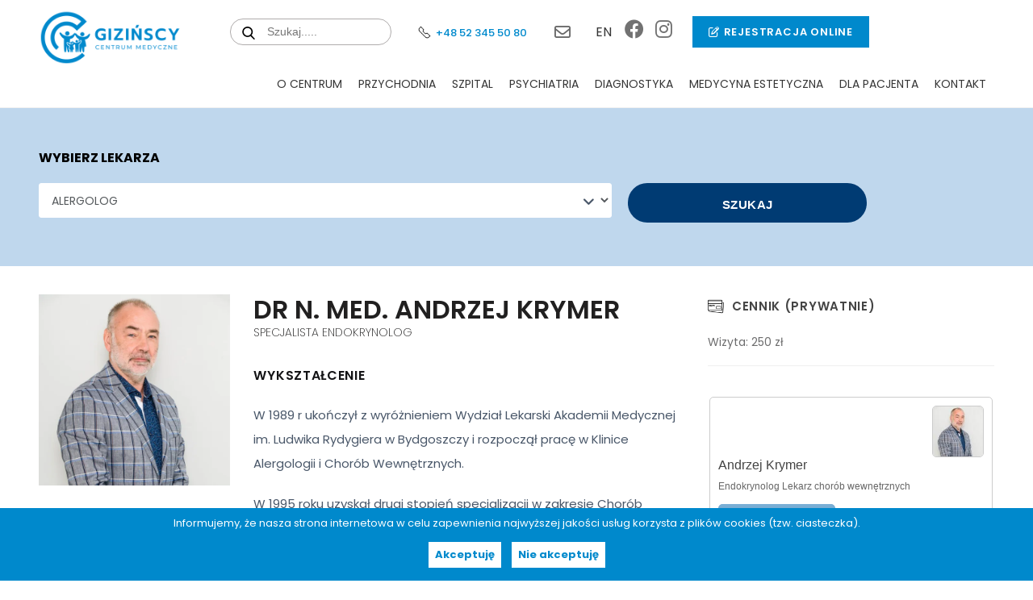

--- FILE ---
content_type: text/html; charset=UTF-8
request_url: https://www.gizinscy.pl/specjalisci/andrzej-krymer/
body_size: 22848
content:
<!doctype html>
<html dir="ltr" lang="pl-PL" prefix="og: https://ogp.me/ns#">

<head>
	
	<meta charset="UTF-8">
	<meta name="viewport" content="width=device-width, initial-scale=1">
	<link rel="profile" href="https://gmpg.org/xfn/11">
	<link rel="preconnect" href="https://fonts.googleapis.com">
	<link rel="preconnect" href="https://fonts.gstatic.com" crossorigin>
	<link
		href="https://fonts.googleapis.com/css2?family=Poppins:ital,wght@0,100;0,200;0,300;0,400;0,500;0,600;0,700;0,800;0,900;1,100;1,200;1,300;1,400;1,500;1,600;1,700;1,800;1,900&display=swap"
		rel="stylesheet">
	<title>Andrzej Krymer - Gizińscy Centrum Medyczne</title>
<link rel="alternate" hreflang="en" href="https://www.gizinscy.com/experts/andrzej-krymer/" />
<link rel="alternate" hreflang="pl" href="https://www.gizinscy.pl/specjalisci/andrzej-krymer/" />
<link rel="alternate" hreflang="x-default" href="https://www.gizinscy.pl/specjalisci/andrzej-krymer/" />

		<!-- All in One SEO Pro 4.7.3 - aioseo.com -->
		<meta name="description" content="Wykształcenie W 1989 r ukończył z wyróżnieniem Wydział Lekarski Akademii Medycznej im. Ludwika Rydygiera w Bydgoszczy i rozpoczął pracę w Klinice Alergologii i Chorób Wewnętrznych. W 1995 roku uzyskał drugi stopień specjalizacji w zakresie Chorób Wewnętrznych, a w 1998 r w zakresie Endokrynologii. W 2003 r. obronił pracę doktorską. Jest biegłym sądowym przy Sądzie Okręgowym" />
		<meta name="robots" content="max-image-preview:large" />
		<meta name="google-site-verification" content="Ot8dEteBRlqS5qAKHe1lGf4IJR_dcJGCheeXI1oxuPA" />
		<link rel="canonical" href="https://www.gizinscy.pl/specjalisci/andrzej-krymer/" />
		<meta name="generator" content="All in One SEO Pro (AIOSEO) 4.7.3" />
		<meta property="og:locale" content="pl_PL" />
		<meta property="og:site_name" content="Gizińscy Centrum Medyczne -" />
		<meta property="og:type" content="article" />
		<meta property="og:title" content="Andrzej Krymer - Gizińscy Centrum Medyczne" />
		<meta property="og:description" content="Wykształcenie W 1989 r ukończył z wyróżnieniem Wydział Lekarski Akademii Medycznej im. Ludwika Rydygiera w Bydgoszczy i rozpoczął pracę w Klinice Alergologii i Chorób Wewnętrznych. W 1995 roku uzyskał drugi stopień specjalizacji w zakresie Chorób Wewnętrznych, a w 1998 r w zakresie Endokrynologii. W 2003 r. obronił pracę doktorską. Jest biegłym sądowym przy Sądzie Okręgowym" />
		<meta property="og:url" content="https://www.gizinscy.pl/specjalisci/andrzej-krymer/" />
		<meta property="og:image" content="https://www.gizinscy.pl/wp-content/uploads/2022/12/Andrzej-Krymer-1-e1674125960726.jpg" />
		<meta property="og:image:secure_url" content="https://www.gizinscy.pl/wp-content/uploads/2022/12/Andrzej-Krymer-1-e1674125960726.jpg" />
		<meta property="og:image:width" content="1200" />
		<meta property="og:image:height" content="1179" />
		<meta property="article:published_time" content="2022-12-09T12:57:06+00:00" />
		<meta property="article:modified_time" content="2025-01-22T13:42:44+00:00" />
		<meta property="article:publisher" content="https://www.facebook.com/gizinscy" />
		<meta name="twitter:card" content="summary_large_image" />
		<meta name="twitter:title" content="Andrzej Krymer - Gizińscy Centrum Medyczne" />
		<meta name="twitter:description" content="Wykształcenie W 1989 r ukończył z wyróżnieniem Wydział Lekarski Akademii Medycznej im. Ludwika Rydygiera w Bydgoszczy i rozpoczął pracę w Klinice Alergologii i Chorób Wewnętrznych. W 1995 roku uzyskał drugi stopień specjalizacji w zakresie Chorób Wewnętrznych, a w 1998 r w zakresie Endokrynologii. W 2003 r. obronił pracę doktorską. Jest biegłym sądowym przy Sądzie Okręgowym" />
		<meta name="twitter:image" content="https://www.gizinscy.pl/wp-content/uploads/2022/11/logo.png" />
		<script type="application/ld+json" class="aioseo-schema">
			{"@context":"https:\/\/schema.org","@graph":[{"@type":"BreadcrumbList","@id":"https:\/\/www.gizinscy.pl\/specjalisci\/andrzej-krymer\/#breadcrumblist","itemListElement":[{"@type":"ListItem","@id":"https:\/\/www.gizinscy.pl\/#listItem","position":1,"name":"Strona domowa","item":"https:\/\/www.gizinscy.pl\/","nextItem":"https:\/\/www.gizinscy.pl\/specjalisci\/andrzej-krymer\/#listItem"},{"@type":"ListItem","@id":"https:\/\/www.gizinscy.pl\/specjalisci\/andrzej-krymer\/#listItem","position":2,"name":"Andrzej Krymer","previousItem":"https:\/\/www.gizinscy.pl\/#listItem"}]},{"@type":"Organization","@id":"https:\/\/www.gizinscy.pl\/#organization","name":"Gizi\u0144scy Centrum Medyczne","url":"https:\/\/www.gizinscy.pl\/","telephone":"+48523455080","logo":{"@type":"ImageObject","url":"https:\/\/www.gizinscy.pl\/wp-content\/uploads\/2022\/11\/logo.png","@id":"https:\/\/www.gizinscy.pl\/specjalisci\/andrzej-krymer\/#organizationLogo","width":800,"height":312},"image":{"@id":"https:\/\/www.gizinscy.pl\/specjalisci\/andrzej-krymer\/#organizationLogo"},"sameAs":["https:\/\/www.facebook.com\/gizinscy","https:\/\/www.instagram.com\/centrum_medyczne_gizinscy\/"]},{"@type":"Person","@id":"https:\/\/www.gizinscy.pl\/specjalisci\/andrzej-krymer\/#person","name":"Andrzej Krymer","image":{"@type":"ImageObject","url":"https:\/\/www.gizinscy.pl\/wp-content\/uploads\/2022\/12\/Andrzej-Krymer-1-e1674125960726.jpg","width":1200,"height":1179},"address":{"@type":"PostalAddress"}},{"@type":"WebPage","@id":"https:\/\/www.gizinscy.pl\/specjalisci\/andrzej-krymer\/#webpage","url":"https:\/\/www.gizinscy.pl\/specjalisci\/andrzej-krymer\/","name":"Andrzej Krymer - Gizi\u0144scy Centrum Medyczne","description":"Wykszta\u0142cenie W 1989 r uko\u0144czy\u0142 z wyr\u00f3\u017cnieniem Wydzia\u0142 Lekarski Akademii Medycznej im. Ludwika Rydygiera w Bydgoszczy i rozpocz\u0105\u0142 prac\u0119 w Klinice Alergologii i Chor\u00f3b Wewn\u0119trznych. W 1995 roku uzyska\u0142 drugi stopie\u0144 specjalizacji w zakresie Chor\u00f3b Wewn\u0119trznych, a w 1998 r w zakresie Endokrynologii. W 2003 r. obroni\u0142 prac\u0119 doktorsk\u0105. Jest bieg\u0142ym s\u0105dowym przy S\u0105dzie Okr\u0119gowym","inLanguage":"pl-PL","isPartOf":{"@id":"https:\/\/www.gizinscy.pl\/#website"},"breadcrumb":{"@id":"https:\/\/www.gizinscy.pl\/specjalisci\/andrzej-krymer\/#breadcrumblist"},"image":{"@type":"ImageObject","url":"https:\/\/www.gizinscy.pl\/wp-content\/uploads\/2022\/12\/Andrzej-Krymer-1-e1674125960726.jpg","@id":"https:\/\/www.gizinscy.pl\/specjalisci\/andrzej-krymer\/#mainImage","width":1200,"height":1179},"primaryImageOfPage":{"@id":"https:\/\/www.gizinscy.pl\/specjalisci\/andrzej-krymer\/#mainImage"},"datePublished":"2022-12-09T13:57:06+01:00","dateModified":"2025-01-22T14:42:44+01:00"},{"@type":"WebSite","@id":"https:\/\/www.gizinscy.pl\/#website","url":"https:\/\/www.gizinscy.pl\/","name":"Gizi\u0144scy Centrum Medyczne","inLanguage":"pl-PL","publisher":{"@id":"https:\/\/www.gizinscy.pl\/#organization"}}]}
		</script>
		<!-- All in One SEO Pro -->

<link rel='dns-prefetch' href='//www.googletagmanager.com' />
<link rel="alternate" type="application/rss+xml" title="Gizińscy Centrum Medyczne &raquo; Kanał z wpisami" href="https://www.gizinscy.pl/feed/" />
<link rel="alternate" type="application/rss+xml" title="Gizińscy Centrum Medyczne &raquo; Kanał z komentarzami" href="https://www.gizinscy.pl/comments/feed/" />
<link rel="alternate" title="oEmbed (JSON)" type="application/json+oembed" href="https://www.gizinscy.pl/wp-json/oembed/1.0/embed?url=https%3A%2F%2Fwww.gizinscy.pl%2Fspecjalisci%2Fandrzej-krymer%2F" />
<link rel="alternate" title="oEmbed (XML)" type="text/xml+oembed" href="https://www.gizinscy.pl/wp-json/oembed/1.0/embed?url=https%3A%2F%2Fwww.gizinscy.pl%2Fspecjalisci%2Fandrzej-krymer%2F&#038;format=xml" />
<style id='wp-img-auto-sizes-contain-inline-css'>
img:is([sizes=auto i],[sizes^="auto," i]){contain-intrinsic-size:3000px 1500px}
/*# sourceURL=wp-img-auto-sizes-contain-inline-css */
</style>
<style id='wp-emoji-styles-inline-css'>

	img.wp-smiley, img.emoji {
		display: inline !important;
		border: none !important;
		box-shadow: none !important;
		height: 1em !important;
		width: 1em !important;
		margin: 0 0.07em !important;
		vertical-align: -0.1em !important;
		background: none !important;
		padding: 0 !important;
	}
/*# sourceURL=wp-emoji-styles-inline-css */
</style>
<link rel='stylesheet' id='wp-block-library-css' href='https://www.gizinscy.pl/wp-includes/css/dist/block-library/style.min.css?ver=6.9' media='all' />
<style id='global-styles-inline-css'>
:root{--wp--preset--aspect-ratio--square: 1;--wp--preset--aspect-ratio--4-3: 4/3;--wp--preset--aspect-ratio--3-4: 3/4;--wp--preset--aspect-ratio--3-2: 3/2;--wp--preset--aspect-ratio--2-3: 2/3;--wp--preset--aspect-ratio--16-9: 16/9;--wp--preset--aspect-ratio--9-16: 9/16;--wp--preset--color--black: #000000;--wp--preset--color--cyan-bluish-gray: #abb8c3;--wp--preset--color--white: #ffffff;--wp--preset--color--pale-pink: #f78da7;--wp--preset--color--vivid-red: #cf2e2e;--wp--preset--color--luminous-vivid-orange: #ff6900;--wp--preset--color--luminous-vivid-amber: #fcb900;--wp--preset--color--light-green-cyan: #7bdcb5;--wp--preset--color--vivid-green-cyan: #00d084;--wp--preset--color--pale-cyan-blue: #8ed1fc;--wp--preset--color--vivid-cyan-blue: #0693e3;--wp--preset--color--vivid-purple: #9b51e0;--wp--preset--gradient--vivid-cyan-blue-to-vivid-purple: linear-gradient(135deg,rgb(6,147,227) 0%,rgb(155,81,224) 100%);--wp--preset--gradient--light-green-cyan-to-vivid-green-cyan: linear-gradient(135deg,rgb(122,220,180) 0%,rgb(0,208,130) 100%);--wp--preset--gradient--luminous-vivid-amber-to-luminous-vivid-orange: linear-gradient(135deg,rgb(252,185,0) 0%,rgb(255,105,0) 100%);--wp--preset--gradient--luminous-vivid-orange-to-vivid-red: linear-gradient(135deg,rgb(255,105,0) 0%,rgb(207,46,46) 100%);--wp--preset--gradient--very-light-gray-to-cyan-bluish-gray: linear-gradient(135deg,rgb(238,238,238) 0%,rgb(169,184,195) 100%);--wp--preset--gradient--cool-to-warm-spectrum: linear-gradient(135deg,rgb(74,234,220) 0%,rgb(151,120,209) 20%,rgb(207,42,186) 40%,rgb(238,44,130) 60%,rgb(251,105,98) 80%,rgb(254,248,76) 100%);--wp--preset--gradient--blush-light-purple: linear-gradient(135deg,rgb(255,206,236) 0%,rgb(152,150,240) 100%);--wp--preset--gradient--blush-bordeaux: linear-gradient(135deg,rgb(254,205,165) 0%,rgb(254,45,45) 50%,rgb(107,0,62) 100%);--wp--preset--gradient--luminous-dusk: linear-gradient(135deg,rgb(255,203,112) 0%,rgb(199,81,192) 50%,rgb(65,88,208) 100%);--wp--preset--gradient--pale-ocean: linear-gradient(135deg,rgb(255,245,203) 0%,rgb(182,227,212) 50%,rgb(51,167,181) 100%);--wp--preset--gradient--electric-grass: linear-gradient(135deg,rgb(202,248,128) 0%,rgb(113,206,126) 100%);--wp--preset--gradient--midnight: linear-gradient(135deg,rgb(2,3,129) 0%,rgb(40,116,252) 100%);--wp--preset--font-size--small: 13px;--wp--preset--font-size--medium: 20px;--wp--preset--font-size--large: 36px;--wp--preset--font-size--x-large: 42px;--wp--preset--spacing--20: 0.44rem;--wp--preset--spacing--30: 0.67rem;--wp--preset--spacing--40: 1rem;--wp--preset--spacing--50: 1.5rem;--wp--preset--spacing--60: 2.25rem;--wp--preset--spacing--70: 3.38rem;--wp--preset--spacing--80: 5.06rem;--wp--preset--shadow--natural: 6px 6px 9px rgba(0, 0, 0, 0.2);--wp--preset--shadow--deep: 12px 12px 50px rgba(0, 0, 0, 0.4);--wp--preset--shadow--sharp: 6px 6px 0px rgba(0, 0, 0, 0.2);--wp--preset--shadow--outlined: 6px 6px 0px -3px rgb(255, 255, 255), 6px 6px rgb(0, 0, 0);--wp--preset--shadow--crisp: 6px 6px 0px rgb(0, 0, 0);}:where(.is-layout-flex){gap: 0.5em;}:where(.is-layout-grid){gap: 0.5em;}body .is-layout-flex{display: flex;}.is-layout-flex{flex-wrap: wrap;align-items: center;}.is-layout-flex > :is(*, div){margin: 0;}body .is-layout-grid{display: grid;}.is-layout-grid > :is(*, div){margin: 0;}:where(.wp-block-columns.is-layout-flex){gap: 2em;}:where(.wp-block-columns.is-layout-grid){gap: 2em;}:where(.wp-block-post-template.is-layout-flex){gap: 1.25em;}:where(.wp-block-post-template.is-layout-grid){gap: 1.25em;}.has-black-color{color: var(--wp--preset--color--black) !important;}.has-cyan-bluish-gray-color{color: var(--wp--preset--color--cyan-bluish-gray) !important;}.has-white-color{color: var(--wp--preset--color--white) !important;}.has-pale-pink-color{color: var(--wp--preset--color--pale-pink) !important;}.has-vivid-red-color{color: var(--wp--preset--color--vivid-red) !important;}.has-luminous-vivid-orange-color{color: var(--wp--preset--color--luminous-vivid-orange) !important;}.has-luminous-vivid-amber-color{color: var(--wp--preset--color--luminous-vivid-amber) !important;}.has-light-green-cyan-color{color: var(--wp--preset--color--light-green-cyan) !important;}.has-vivid-green-cyan-color{color: var(--wp--preset--color--vivid-green-cyan) !important;}.has-pale-cyan-blue-color{color: var(--wp--preset--color--pale-cyan-blue) !important;}.has-vivid-cyan-blue-color{color: var(--wp--preset--color--vivid-cyan-blue) !important;}.has-vivid-purple-color{color: var(--wp--preset--color--vivid-purple) !important;}.has-black-background-color{background-color: var(--wp--preset--color--black) !important;}.has-cyan-bluish-gray-background-color{background-color: var(--wp--preset--color--cyan-bluish-gray) !important;}.has-white-background-color{background-color: var(--wp--preset--color--white) !important;}.has-pale-pink-background-color{background-color: var(--wp--preset--color--pale-pink) !important;}.has-vivid-red-background-color{background-color: var(--wp--preset--color--vivid-red) !important;}.has-luminous-vivid-orange-background-color{background-color: var(--wp--preset--color--luminous-vivid-orange) !important;}.has-luminous-vivid-amber-background-color{background-color: var(--wp--preset--color--luminous-vivid-amber) !important;}.has-light-green-cyan-background-color{background-color: var(--wp--preset--color--light-green-cyan) !important;}.has-vivid-green-cyan-background-color{background-color: var(--wp--preset--color--vivid-green-cyan) !important;}.has-pale-cyan-blue-background-color{background-color: var(--wp--preset--color--pale-cyan-blue) !important;}.has-vivid-cyan-blue-background-color{background-color: var(--wp--preset--color--vivid-cyan-blue) !important;}.has-vivid-purple-background-color{background-color: var(--wp--preset--color--vivid-purple) !important;}.has-black-border-color{border-color: var(--wp--preset--color--black) !important;}.has-cyan-bluish-gray-border-color{border-color: var(--wp--preset--color--cyan-bluish-gray) !important;}.has-white-border-color{border-color: var(--wp--preset--color--white) !important;}.has-pale-pink-border-color{border-color: var(--wp--preset--color--pale-pink) !important;}.has-vivid-red-border-color{border-color: var(--wp--preset--color--vivid-red) !important;}.has-luminous-vivid-orange-border-color{border-color: var(--wp--preset--color--luminous-vivid-orange) !important;}.has-luminous-vivid-amber-border-color{border-color: var(--wp--preset--color--luminous-vivid-amber) !important;}.has-light-green-cyan-border-color{border-color: var(--wp--preset--color--light-green-cyan) !important;}.has-vivid-green-cyan-border-color{border-color: var(--wp--preset--color--vivid-green-cyan) !important;}.has-pale-cyan-blue-border-color{border-color: var(--wp--preset--color--pale-cyan-blue) !important;}.has-vivid-cyan-blue-border-color{border-color: var(--wp--preset--color--vivid-cyan-blue) !important;}.has-vivid-purple-border-color{border-color: var(--wp--preset--color--vivid-purple) !important;}.has-vivid-cyan-blue-to-vivid-purple-gradient-background{background: var(--wp--preset--gradient--vivid-cyan-blue-to-vivid-purple) !important;}.has-light-green-cyan-to-vivid-green-cyan-gradient-background{background: var(--wp--preset--gradient--light-green-cyan-to-vivid-green-cyan) !important;}.has-luminous-vivid-amber-to-luminous-vivid-orange-gradient-background{background: var(--wp--preset--gradient--luminous-vivid-amber-to-luminous-vivid-orange) !important;}.has-luminous-vivid-orange-to-vivid-red-gradient-background{background: var(--wp--preset--gradient--luminous-vivid-orange-to-vivid-red) !important;}.has-very-light-gray-to-cyan-bluish-gray-gradient-background{background: var(--wp--preset--gradient--very-light-gray-to-cyan-bluish-gray) !important;}.has-cool-to-warm-spectrum-gradient-background{background: var(--wp--preset--gradient--cool-to-warm-spectrum) !important;}.has-blush-light-purple-gradient-background{background: var(--wp--preset--gradient--blush-light-purple) !important;}.has-blush-bordeaux-gradient-background{background: var(--wp--preset--gradient--blush-bordeaux) !important;}.has-luminous-dusk-gradient-background{background: var(--wp--preset--gradient--luminous-dusk) !important;}.has-pale-ocean-gradient-background{background: var(--wp--preset--gradient--pale-ocean) !important;}.has-electric-grass-gradient-background{background: var(--wp--preset--gradient--electric-grass) !important;}.has-midnight-gradient-background{background: var(--wp--preset--gradient--midnight) !important;}.has-small-font-size{font-size: var(--wp--preset--font-size--small) !important;}.has-medium-font-size{font-size: var(--wp--preset--font-size--medium) !important;}.has-large-font-size{font-size: var(--wp--preset--font-size--large) !important;}.has-x-large-font-size{font-size: var(--wp--preset--font-size--x-large) !important;}
/*# sourceURL=global-styles-inline-css */
</style>

<style id='classic-theme-styles-inline-css'>
/*! This file is auto-generated */
.wp-block-button__link{color:#fff;background-color:#32373c;border-radius:9999px;box-shadow:none;text-decoration:none;padding:calc(.667em + 2px) calc(1.333em + 2px);font-size:1.125em}.wp-block-file__button{background:#32373c;color:#fff;text-decoration:none}
/*# sourceURL=/wp-includes/css/classic-themes.min.css */
</style>
<link rel='stylesheet' id='contact-form-7-css' href='https://www.gizinscy.pl/wp-content/plugins/contact-form-7/includes/css/styles.css?ver=5.9.3' media='all' />
<link rel='stylesheet' id='wpml-legacy-vertical-list-0-css' href='https://www.gizinscy.pl/wp-content/plugins/sitepress-multilingual-cms/templates/language-switchers/legacy-list-vertical/style.min.css?ver=1' media='all' />
<link rel='stylesheet' id='cmgizinscy-style-css' href='https://www.gizinscy.pl/wp-content/themes/cmgizinscy/style.css?ver=1.0.0' media='all' />
<link rel='stylesheet' id='cmgizinscy-gm-style-css' href='https://www.gizinscy.pl/wp-content/themes/cmgizinscy/css/style.css?ver=3.0.2' media='all' />
<link rel='stylesheet' id='cmgizinscy-monde-style-css' href='https://www.gizinscy.pl/wp-content/themes/cmgizinscy/css/monde.css?ver=3.0.2' media='all' />
<link rel='stylesheet' id='cmgizinscy-gm-fontawesome-css' href='https://www.gizinscy.pl/wp-content/themes/cmgizinscy/fontawesome/css/all.css?ver=3.0.2' media='all' />
<link rel='stylesheet' id='cmgizinscy-swiper-css-css' href='https://www.gizinscy.pl/wp-content/themes/cmgizinscy/css/swiper-bundle.min.css?ver=3' media='all' />
<link rel='stylesheet' id='wp-featherlight-css' href='https://www.gizinscy.pl/wp-content/plugins/wp-featherlight/css/wp-featherlight.min.css?ver=1.3.4' media='all' />
<script id="wpml-cookie-js-extra">
var wpml_cookies = {"wp-wpml_current_language":{"value":"pl","expires":1,"path":"/"}};
var wpml_cookies = {"wp-wpml_current_language":{"value":"pl","expires":1,"path":"/"}};
//# sourceURL=wpml-cookie-js-extra
</script>
<script src="https://www.gizinscy.pl/wp-content/plugins/sitepress-multilingual-cms/res/js/cookies/language-cookie.js?ver=4.6.9" id="wpml-cookie-js" defer data-wp-strategy="defer"></script>
<script src="https://www.gizinscy.pl/wp-content/themes/cmgizinscy/js/swiper-bundle.min.js?ver=3" id="cmgizinscy-swiper-js-js"></script>
<script src="https://www.gizinscy.pl/wp-includes/js/jquery/jquery.min.js?ver=3.7.1" id="jquery-core-js"></script>
<script src="https://www.gizinscy.pl/wp-includes/js/jquery/jquery-migrate.min.js?ver=3.4.1" id="jquery-migrate-js"></script>
<script src="https://www.gizinscy.pl/wp-content/themes/cmgizinscy/js/gm-script.js?ver=1.0.0" id="cmgizinscy-gm-script-js"></script>
<script src="https://www.gizinscy.pl/wp-content/themes/cmgizinscy/js/monde.js?ver=1.0.0" id="cmgizinscy-monde-script-js"></script>

<!-- Google Analytics snippet added by Site Kit -->
<script src="https://www.googletagmanager.com/gtag/js?id=GT-5MGPMPLT" id="google_gtagjs-js" async></script>
<script id="google_gtagjs-js-after">
window.dataLayer = window.dataLayer || [];function gtag(){dataLayer.push(arguments);}
gtag('set', 'linker', {"domains":["www.gizinscy.pl"]} );
gtag("js", new Date());
gtag("set", "developer_id.dZTNiMT", true);
gtag("config", "GT-5MGPMPLT");
//# sourceURL=google_gtagjs-js-after
</script>

<!-- End Google Analytics snippet added by Site Kit -->
<script id="wpml-xdomain-data-js-extra">
var wpml_xdomain_data = {"css_selector":"wpml-ls-item","ajax_url":"https://www.gizinscy.pl/wp-admin/admin-ajax.php","current_lang":"pl","_nonce":"9de6f31132"};
//# sourceURL=wpml-xdomain-data-js-extra
</script>
<script src="https://www.gizinscy.pl/wp-content/plugins/sitepress-multilingual-cms/res/js/xdomain-data.js?ver=4.6.9" id="wpml-xdomain-data-js" defer data-wp-strategy="defer"></script>
<link rel="https://api.w.org/" href="https://www.gizinscy.pl/wp-json/" /><link rel="EditURI" type="application/rsd+xml" title="RSD" href="https://www.gizinscy.pl/xmlrpc.php?rsd" />
<meta name="generator" content="WordPress 6.9" />
<link rel='shortlink' href='https://www.gizinscy.pl/?p=627' />
<meta name="generator" content="WPML ver:4.6.9 stt:1,40;" />
<meta name="generator" content="Site Kit by Google 1.123.0" />
<style id='ssem2-design-variables'>
:root {
  --ssem2-base-color: #003b73;
  --ssem2-marker-color: #ab00fb;
  --ssem2-cta-button-color: #0089cc;
  --ssem2-searching-text: "Szukam...";
  --ssem2-icon-url: url(https://www.gizinscy.pl/wp-content/uploads/2025/11/gizinscy-icon-white.png);
}
</style>
<link rel="icon" href="https://www.gizinscy.pl/wp-content/uploads/2022/11/favicon-150x150.png" sizes="32x32" />
<link rel="icon" href="https://www.gizinscy.pl/wp-content/uploads/2022/11/favicon.png" sizes="192x192" />
<link rel="apple-touch-icon" href="https://www.gizinscy.pl/wp-content/uploads/2022/11/favicon.png" />
<meta name="msapplication-TileImage" content="https://www.gizinscy.pl/wp-content/uploads/2022/11/favicon.png" />
		<style id="wp-custom-css">
			p.wpis {
	max-width: 700px;
}

div.redTable {
  border: 2px solid #018AC5;
  background-color: #EEE7DB;
  width: 100%;
  text-align: center;
  border-collapse: collapse;
}
.divTable.redTable .divTableCell, .divTable.redTable .divTableHead {
  border: 1px solid #AAAAAA;
  padding: 3px 2px;
}
.divTable.redTable .divTableBody .divTableCell {
  font-size: 13px;
}
.divTable.redTable .divTableRow:nth-child(even) {
  background: #F5C8BF;
}
.divTable.redTable .divTableHeading {
  background: #018AC5;
}
.divTable.redTable .divTableHeading .divTableHead {
  font-size: 19px;
  font-weight: bold;
  color: #FFFFFF;
  text-align: center;
  border-left: 2px solid #018AC5;
}
.divTable.redTable .divTableHeading .divTableHead:first-child {
  border-left: none;
}

.redTable .tableFootStyle {
  font-size: 13px;
  font-weight: bold;
  color: #FFFFFF;
  background: #018AC5;
}
.redTable .tableFootStyle {
  font-size: 13px;
}
.redTable .tableFootStyle .links {
	 text-align: right;
}
.redTable .tableFootStyle .links a{
  display: inline-block;
  background: #FFFFFF;
  color: #018AC5;
  padding: 2px 8px;
  border-radius: 5px;
}
.redTable.outerTableFooter {
  border-top: none;
}
.redTable.outerTableFooter .tableFootStyle {
  padding: 3px 5px; 
}
/* DivTable.com */
.divTable{ display: table; }
.divTableRow { display: table-row; }
.divTableHeading { display: table-header-group;}
.divTableCell, .divTableHead { display: table-cell;}
.divTableHeading { display: table-header-group;}
.divTableFoot { display: table-footer-group;}
.divTableBody { display: table-row-group;}
.divTableCellSklad {display: table-cell; width: 33%;text-align: center;}
.nie {
  display: none !important;
}

		</style>
		
	
	
	<!-- Facebook Pixel Code -->
<script>
!function(f,b,e,v,n,t,s)
{if(f.fbq)return;n=f.fbq=function(){n.callMethod?
n.callMethod.apply(n,arguments):n.queue.push(arguments)};
if(!f._fbq)f._fbq=n;n.push=n;n.loaded=!0;n.version='2.0';
n.queue=[];t=b.createElement(e);t.async=!0;
t.src=v;s=b.getElementsByTagName(e)[0];
s.parentNode.insertBefore(t,s)}(window,document,'script',
'https://connect.facebook.net/en_US/fbevents.js');
 fbq('init', '1378299549461280'); 
fbq('track', 'PageView');
fbq('track', 'ViewContent');
</script>
<noscript>
 <img height="1" width="1" 
src="https://www.facebook.com/tr?id=1378299549461280&ev=PageView
&noscript=1"/>
</noscript>
<!-- End Facebook Pixel Code -->
	<script type="text/javascript">
    (function(c,l,a,r,i,t,y){
        c[a]=c[a]||function(){(c[a].q=c[a].q||[]).push(arguments)};
        t=l.createElement(r);t.async=1;t.src="https://www.clarity.ms/tag/"+i;
        y=l.getElementsByTagName(r)[0];y.parentNode.insertBefore(t,y);
    })(window, document, "clarity", "script", "pp15em7atv");
</script>

<link rel="stylesheet" href="https://gizinscy.pl/cookie/style.css" />
	
<!-- skrypt lekarzebezkolejki.pl -->
	
<script>!function(doc,id){if(!doc.getElementById(id)){var scr,pscr=doc.getElementsByTagName("script")[0];scr=doc.createElement("script");scr.id=id;scr.type='text/javascript';scr.src="https://lekarzebezkolejki.pl/lbk-www/resources/javascript/widgets/LBKWidgets.js";pscr.parentNode.insertBefore(scr, pscr);}}(document,"osoz-widget-script");</script>

<!-- koniec skryptu lekarzebezkolejki.pl -->
	<script id="Cookiebot" src="https://consent.cookiebot.com/uc.js" data-cbid="fe3ef09b-1637-4151-8814-e10afa7a74ef" data-blockingmode="auto" type="text/javascript"></script>
<link rel='stylesheet' id='ssem2-style-css' href='https://www.gizinscy.pl/wp-content/plugins/semanticseek/assets/css/style.css?ver=1767969069' media='all' />
</head>

<body class="wp-singular specjalisci-template-default single single-specjalisci postid-627 wp-custom-logo wp-theme-cmgizinscy wp-featherlight-captions lang-pl">
	<div class="full-section full-section-no-padding full-section-bg-white">
<div class="content-w">

</div>
</div>

<div class="gm-custom-search-layer">

<div class="gm-custom-search-layer-w">
<div class="gm-custom-search-layer-bg">
</div>
<div class="gm-search-content">


<div class="gm-icon-search">
<span class="fas fa-search"></span>

</div>
<form action="/" method="get">
	


	<input type="text" name="s" id="search" value="" placeholder="Szukaj w Centrum Medyczne Gizińscy"/>
	


</form>
<div class="gm-close-search"></div>

</div>
</div>

</div>


	<div id="page" class="site">
		<a class="skip-link screen-reader-text"
			href="#primary">Skip to content</a>

		<header id="masthead" class="site-header">
			<div class="full-section">
				<div class="content-w">

					<div class="site-branding">
						<!--<a href="https://www.gizinscy.pl/" class="custom-logo-link" rel="home"><img src="https://www.gizinscy.pl/wp-content/uploads/2023/06/gizinscy-medical-centre-logo-1.svg" class="custom-logo" alt="Logo" loading="lazy" decoding="async" /></a>-->
						<a href="/" class="custom-logo-link" rel="home" aria-current="page"><img src="https://www.gizinscy.pl/wp-content/uploads/2022/11/logo.png" class="custom-logo" alt="Logo" decoding="async"></a>
						
		
					</div><!-- .site-branding -->

					<div class="gm-top-right-panel">
                        <span class="semantic-top-hide" style="">    <div class="semsearch-proxy">
        <div class="semsearch-proxy-con">
            <input
                    type="text"
                    style="border: none;"
                    class="semsearch-proxy-input semsearch-proxy-input"
                    data-target="#semantic-search-input"
                    placeholder="Szukaj....."
                    readonly
                    aria-label="Search field (proxy – click to type in the main search field)"
            />
        </div>
    </div>
    </span>
						<div class="gm-top-right-panel-item gm-top-right-panel-item-contact">
							<a href="tel:+48523455080"><i class="fa fa-phone"></i>+48 52 345 50 80</a>
							<a href="mailto:rejestracja@gizinscy.pl"><i class="fa-regular fa-envelope"></i>rejestracja@gizinscy.pl</a>
						</div>

						<div class="gm-top-right-panel-item gm-top-right-panel-item-language">
							
<div class="wpml-ls-statics-shortcode_actions wpml-ls wpml-ls-touch-device wpml-ls-legacy-list-vertical">
	<ul>

					<li class="wpml-ls-slot-shortcode_actions wpml-ls-item wpml-ls-item-en wpml-ls-first-item wpml-ls-last-item wpml-ls-item-legacy-list-vertical">
				<a href="https://www.gizinscy.com/experts/andrzej-krymer/" class="wpml-ls-link">
                    <span class="wpml-ls-native" lang="en">EN</span></a>
			</li>
		
	</ul>
</div>
						</div>

						<div class="gm-top-right-panel-item gm-social-icons-con">
							<div class="gm-social-icons">
								<a href="https://www.facebook.com/gizinscy/" rel="nofollow" target="_blank"><i class="fab fa-facebook"></i></a>
								<!--<a href="#" target="_blank"><i class="fab fa-facebook-messenger"></i></a>-->
								<a href="https://www.instagram.com/centrum_medyczne_gizinscy/" rel="nofollow" target="_blank"><i class="fab fa-instagram"></i></a>
							</div>
						</div>

						<div class="gm-top-right-panel-item">
							<a class="gm-top-button-link" href="https://lekarzebezkolejki.pl/CentrumMedyczneGizinscySp.ZO.O.Bydgoszcz" target="_blank">
								<i aria-hidden="true" class="far fa-edit"></i>Rejestracja online 
							</a>
						</div>
					</div>


<div class="gm-menu-content">

<div class="gm-search-form-container">
					<div class="gm-search-icon">	<span class="fas fa-search"></span> </div></div>
					<nav id="site-navigation" class="main-navigation">
						<button class="menu-toggle" aria-controls="primary-menu"
							aria-expanded="false">Primary Menu</button>
						<div class="menu-menu-top-container"><ul id="primary-menu" class="menu"><li id="menu-item-50" class="gm-submenu gm-submenu1 menu-item menu-item-type-post_type menu-item-object-page menu-item-has-children menu-item-50"><a href="https://www.gizinscy.pl/o-centrum/">O Centrum</a>
<ul class="sub-menu">
	<li id="menu-item-281" class="menu-item menu-item-type-custom menu-item-object-custom menu-item-281"><a href="/aktualnosci"><picture class="mm-pic"><source type="image/avif" data-srcset="/wp-content/uploads/menu/out_260_avif/OTL03768.avif"><source type="image/webp" data-srcset="/wp-content/uploads/menu/out_260_webp/OTL03768.webp"><img class="mm-img is-lazy" src="[data-uri]" data-src="/wp-content/uploads/menu/out_260_jpg/OTL03768.jpg" width="260" height="260" loading="lazy" decoding="async" alt="Aktualności"></picture><span>Aktualności</span></a></li>
	<li id="menu-item-1065" class="menu-item menu-item-type-custom menu-item-object-custom menu-item-1065"><a href="/o-centrum"><picture class="mm-pic"><source type="image/avif" data-srcset="/wp-content/uploads/menu/out_260_avif/centrum-medyczne-gizinscy-o-centrum.avif"><source type="image/webp" data-srcset="/wp-content/uploads/menu/out_260_webp/centrum-medyczne-gizinscy-o-centrum.webp"><img class="mm-img is-lazy" src="[data-uri]" data-src="/wp-content/uploads/menu/out_260_jpg/centrum-medyczne-gizinscy-o-centrum.jpg" width="260" height="260" loading="lazy" decoding="async" alt="Centrum Medyczne Gizińscy"></picture><span>O nas</span></a></li>
	<li id="menu-item-1066" class="menu-item menu-item-type-custom menu-item-object-custom menu-item-1066"><a href="/zarzad-cmg"><picture class="mm-pic"><source type="image/avif" data-srcset="/wp-content/uploads/menu/out_260_avif/zarzad.avif"><source type="image/webp" data-srcset="/wp-content/uploads/menu/out_260_webp/zarzad.webp"><img class="mm-img is-lazy" src="[data-uri]" data-src="/wp-content/uploads/menu/out_260_jpg/zarzad.jpg" width="260" height="260" loading="lazy" decoding="async" alt="Zarząd"></picture><span>Zarząd</span></a></li>
	<li id="menu-item-1067" class="menu-item menu-item-type-custom menu-item-object-custom menu-item-1067"><a href="/fundusze-europejskie/"><picture class="mm-pic"><source type="image/avif" data-srcset="/wp-content/uploads/menu/out_260_avif/1460x616.avif"><source type="image/webp" data-srcset="/wp-content/uploads/menu/out_260_webp/1460x616.webp"><img class="mm-img is-lazy" src="[data-uri]" data-src="/wp-content/uploads/menu/out_260_jpg/1460x616.jpg" width="260" height="260" loading="lazy" decoding="async" alt="Fundusze europejskie"></picture><span>Fundusze europejskie</span></a></li>
	<li id="menu-item-1068" class="menu-item menu-item-type-custom menu-item-object-custom menu-item-1068"><a href="/certyfikaty-i-wyroznienia"><picture class="mm-pic"><source type="image/avif" data-srcset="/wp-content/uploads/menu/out_260_avif/certyfikaty-menu.avif"><source type="image/webp" data-srcset="/wp-content/uploads/menu/out_260_webp/certyfikaty-menu.webp"><img class="mm-img is-lazy" src="[data-uri]" data-src="/wp-content/uploads/menu/out_260_jpg/certyfikaty-menu.jpg" width="260" height="260" loading="lazy" decoding="async" alt="Certyfikaty i wyróżnienia"></picture><span>Certyfikaty<br> i wyróżnienia</span></a></li>
	<li id="menu-item-1069" class="menu-item menu-item-type-custom menu-item-object-custom menu-item-1069"><a href="/polityka-prywatnosci"><picture class="mm-pic"><source type="image/avif" data-srcset="/wp-content/uploads/menu/out_260_avif/polityka.avif"><source type="image/webp" data-srcset="/wp-content/uploads/menu/out_260_webp/polityka.webp"><img class="mm-img is-lazy" src="[data-uri]" data-src="/wp-content/uploads/menu/out_260_jpg/polityka.jpg" width="260" height="260" loading="lazy" decoding="async" alt="Polityka prywatności"></picture><span>Polityka prywatności</span></a></li>
	<li id="menu-item-1070" class="menu-item menu-item-type-custom menu-item-object-custom menu-item-1070"><a href="/galeria/"><picture class="mm-pic"><source type="image/avif" data-srcset="/wp-content/uploads/menu/out_260_avif/stomatologia4-1-1.avif"><source type="image/webp" data-srcset="/wp-content/uploads/menu/out_260_webp/stomatologia4-1-1.webp"><img class="mm-img is-lazy" src="[data-uri]" data-src="/wp-content/uploads/menu/out_260_jpg/stomatologia4-1-1.jpg" width="260" height="260" loading="lazy" decoding="async" alt="Galeria"></picture><span>Galeria</span></a></li>
</ul>
</li>
<li id="menu-item-2337" class="gm-submenu gm-submenu2 menu-item menu-item-type-custom menu-item-object-custom menu-item-has-children menu-item-2337"><a href="/przychodnia/">Przychodnia</a>
<ul class="sub-menu">
	<li id="menu-item-1085" class="gm-menu-section menu-item menu-item-type-custom menu-item-object-custom menu-item-has-children menu-item-1085"><a href="/specjalisci">Lekarze specjaliści</a>
	<ul class="sub-menu">
		<li id="menu-item-1078" class="menu-item menu-item-type-post_type menu-item-object-specjalizacje menu-item-1078"><a href="https://www.gizinscy.pl/specjalizacje/alergologia/">Alergologia</a></li>
		<li id="menu-item-1079" class="menu-item menu-item-type-post_type menu-item-object-specjalizacje menu-item-1079"><a href="https://www.gizinscy.pl/specjalizacje/chirurgia-dziecieca/">Chirurgia dziecięca</a></li>
		<li id="menu-item-1080" class="menu-item menu-item-type-post_type menu-item-object-specjalizacje menu-item-1080"><a href="https://www.gizinscy.pl/specjalizacje/chirurgia-naczyniowa/">Chirurgia naczyniowa</a></li>
		<li id="menu-item-1081" class="menu-item menu-item-type-post_type menu-item-object-specjalizacje menu-item-1081"><a href="https://www.gizinscy.pl/specjalizacje/chirurgia-ogolna/">Chirurgia ogólna</a></li>
		<li id="menu-item-1082" class="menu-item menu-item-type-post_type menu-item-object-specjalizacje menu-item-1082"><a href="https://www.gizinscy.pl/specjalizacje/choroby-wewnetrzne/">Choroby wewnętrzne</a></li>
		<li id="menu-item-1083" class="menu-item menu-item-type-post_type menu-item-object-specjalizacje menu-item-1083"><a href="https://www.gizinscy.pl/specjalizacje/dermatologia/">Dermatologia</a></li>
		<li id="menu-item-1084" class="menu-item menu-item-type-post_type menu-item-object-specjalizacje menu-item-1084"><a href="https://www.gizinscy.pl/specjalizacje/diabetologia/">Diabetologia</a></li>
		<li id="menu-item-1571" class="gm-menu-section-all menu-item menu-item-type-custom menu-item-object-custom menu-item-1571"><a href="/specjalisci"><i aria-hidden="true" class="fas fa-long-arrow-alt-right"></i> Zobacz listę specjalistów</a></li>
		<li id="menu-item-3950" class="gm-menu-section-header menu-item menu-item-type-post_type menu-item-object-page menu-item-3950"><a href="https://www.gizinscy.pl/teleporada/">Teleporada</a></li>
	</ul>
</li>
	<li id="menu-item-1086" class="gm-menu-section menu-item menu-item-type-custom menu-item-object-custom menu-item-has-children menu-item-1086"><a href="/zabiegi">ZABIEGI AMBULATORYJNE</a>
	<ul class="sub-menu">
		<li id="menu-item-1090" class="menu-item menu-item-type-post_type menu-item-object-zabiegi menu-item-1090"><a href="https://www.gizinscy.pl/zabiegi/chirurgia-dziecieca/">Chirurgia dziecięca</a></li>
		<li id="menu-item-1092" class="menu-item menu-item-type-post_type menu-item-object-zabiegi menu-item-1092"><a href="https://www.gizinscy.pl/zabiegi/chirurgii-naczyniowej/">Chirurgia naczyniowa</a></li>
		<li id="menu-item-1087" class="menu-item menu-item-type-post_type menu-item-object-zabiegi menu-item-1087"><a href="https://www.gizinscy.pl/zabiegi/chirurgia-ogolna/">Chirurgia ogólna</a></li>
		<li id="menu-item-1089" class="menu-item menu-item-type-post_type menu-item-object-zabiegi menu-item-1089"><a href="https://www.gizinscy.pl/zabiegi/ginekologia/">Ginekologia</a></li>
		<li id="menu-item-1091" class="menu-item menu-item-type-post_type menu-item-object-zabiegi menu-item-1091"><a href="https://www.gizinscy.pl/zabiegi/laryngologia-dziecieca/">Laryngologia dzieci i dorosłych</a></li>
		<li id="menu-item-1088" class="menu-item menu-item-type-post_type menu-item-object-zabiegi menu-item-1088"><a href="https://www.gizinscy.pl/zabiegi/ortopedia/">Ortopedia</a></li>
		<li id="menu-item-6756" class="menu-item menu-item-type-post_type menu-item-object-zabiegi menu-item-6756"><a href="https://www.gizinscy.pl/zabiegi/transfer-mikrobioty-jelitowej/">Transfer mikrobioty jelitowej<span></span></a></li>
		<li id="menu-item-15493" class="menu-item menu-item-type-custom menu-item-object-custom menu-item-15493"><a href="https://www.gizinscy.pl/zabiegi/gastroskopia-kolonoskopia-i-fss-centrum-medyczne-gizinscy/">Gastroskopia, kolonoskopia i FSS</a></li>
		<li id="menu-item-17206" class="menu-item menu-item-type-custom menu-item-object-custom menu-item-17206"><a href="https://www.gizinscy.pl/zabiegi/optune-ttfields-innowacyjna-terapia-glejaka-wielopostaciowego/">Optune® (TTFields) – innowacyjna terapia glejaka wielopostaciowego</a></li>
	</ul>
</li>
	<li id="menu-item-1093" class="gm-menu-section menu-item menu-item-type-custom menu-item-object-custom menu-item-has-children menu-item-1093"><a href="/medycyna-pracy">MEDYCYNA pracy</a>
	<ul class="sub-menu">
		<li id="menu-item-1658" class="gm-menu-section-header menu-item menu-item-type-custom menu-item-object-custom menu-item-1658"><a href="/stomatologia/">STOMATOLOGIA</a></li>
		<li id="menu-item-1656" class="gm-menu-section-header menu-item menu-item-type-custom menu-item-object-custom menu-item-has-children menu-item-1656"><a href="/zespol-poradni-zywieniowej/">ZESPÓŁ PORADNI ŻYWIENIA DOJELITOWEGO</a>
		<ul class="sub-menu">
			<li id="menu-item-10883" class="menu-item menu-item-type-custom menu-item-object-custom menu-item-10883"><a href="/cennik/">CENNIK USŁUG</a></li>
		</ul>
</li>
	</ul>
</li>
</ul>
</li>
<li id="menu-item-2340" class="gm-submenu gm-submenu2 gm-submenu3 menu-item menu-item-type-custom menu-item-object-custom menu-item-has-children menu-item-2340"><a href="/oddzialy-szpitalne/">Szpital</a>
<ul class="sub-menu">
	<li id="menu-item-1572" class="gm-menu-section menu-item menu-item-type-custom menu-item-object-custom menu-item-has-children menu-item-1572"><a href="/oddzialy-szpitalne">ODDZIAŁY SZPITALNE</a>
	<ul class="sub-menu">
		<li id="menu-item-1579" class="menu-item menu-item-type-post_type menu-item-object-oddzialy-zabiegowe menu-item-1579"><a href="https://www.gizinscy.pl/oddzialy-szpitalne/oddzial-chirurgii-endokrynologicznej-naczyniowej-i-ogolnej/">Chirurgia ogólna i naczyniowa</a></li>
		<li id="menu-item-1580" class="menu-item menu-item-type-post_type menu-item-object-oddzialy-zabiegowe menu-item-1580"><a href="https://www.gizinscy.pl/oddzialy-szpitalne/oddzial-chirurgii-dzieciecej/">Chirurgia dziecięca</a></li>
		<li id="menu-item-1578" class="menu-item menu-item-type-post_type menu-item-object-oddzialy-zabiegowe menu-item-1578"><a href="https://www.gizinscy.pl/oddzialy-szpitalne/oddzial-chirurgii-plastycznej/">Chirurgia plastyczna</a></li>
		<li id="menu-item-1577" class="menu-item menu-item-type-post_type menu-item-object-oddzialy-zabiegowe menu-item-1577"><a href="https://www.gizinscy.pl/oddzialy-szpitalne/ginekologia/">Ginekologia</a></li>
		<li id="menu-item-1576" class="menu-item menu-item-type-post_type menu-item-object-oddzialy-zabiegowe menu-item-1576"><a href="https://www.gizinscy.pl/oddzialy-szpitalne/oddzial-laryngologiczny/">Laryngologia dzieci i dorosłych</a></li>
		<li id="menu-item-1575" class="menu-item menu-item-type-post_type menu-item-object-oddzialy-zabiegowe menu-item-1575"><a href="https://www.gizinscy.pl/oddzialy-szpitalne/oddzial-neurochirurgii/">Neurochirurgia &#8211; leczenie kręgosłupa</a></li>
		<li id="menu-item-1574" class="menu-item menu-item-type-post_type menu-item-object-oddzialy-zabiegowe menu-item-1574"><a href="https://www.gizinscy.pl/oddzialy-szpitalne/oddzial-ortopedii/">Ortopedia dzieci i dorosłych</a></li>
		<li id="menu-item-1573" class="menu-item menu-item-type-post_type menu-item-object-oddzialy-zabiegowe menu-item-1573"><a href="https://www.gizinscy.pl/oddzialy-szpitalne/oddzial-urologii/">Urologia</a></li>
		<li id="menu-item-1583" class="menu-item menu-item-type-custom menu-item-object-custom menu-item-1583"><a href="/specjalizacje/anestezjologia/">Zespół Anestezjologów</a></li>
	</ul>
</li>
	<li id="menu-item-1581" class="gm-menu-section menu-item menu-item-type-custom menu-item-object-custom menu-item-has-children menu-item-1581"><a href="/przygotowanie-do-przyjecia-do-szpitala">Rejestracja i przygotowanie do zabiegu operacyjnego</a>
	<ul class="sub-menu">
		<li id="menu-item-10885" class="menu-item menu-item-type-custom menu-item-object-custom menu-item-10885"><a href="/cennik/">CENNIK USŁUG</a></li>
	</ul>
</li>
	<li id="menu-item-9340" class="gm-menu-section menu-item menu-item-type-custom menu-item-object-custom menu-item-has-children menu-item-9340"><a href="/opisy-zabiegow-szpitalnych/">Opisy wybranych zabiegów</a>
	<ul class="sub-menu">
		<li id="menu-item-9346" class="menu-item menu-item-type-custom menu-item-object-custom menu-item-9346"><a href="https://www.gizinscy.pl/artroskopia-kolana/">Artroskopia kolana</a></li>
		<li id="menu-item-9344" class="menu-item menu-item-type-custom menu-item-object-custom menu-item-9344"><a href="/chirurgia-kregoslupa-ledzwiowego-systemem-riwospine-vertebris/">Endoskopowa chirurgia kręgosłupa</a></li>
		<li id="menu-item-10936" class="menu-item menu-item-type-custom menu-item-object-custom menu-item-10936"><a href="/implantacja-portow-naczyniowych/">Implantacja portów naczyniowych</a></li>
		<li id="menu-item-9343" class="menu-item menu-item-type-custom menu-item-object-custom menu-item-9343"><a href="/opisy-zabiegow-szpitalnych/operacja-palucha-koslawego/">Operacja haluksów</a></li>
		<li id="menu-item-9345" class="menu-item menu-item-type-custom menu-item-object-custom menu-item-9345"><a href="/operacja-zylakow/">Usuwanie żylaków kończyn dolnych</a></li>
		<li id="menu-item-9347" class="menu-item menu-item-type-custom menu-item-object-custom menu-item-9347"><a href="https://www.gizinscy.pl/wycinanie-migdalkow-u-dzieci/">Wycinanie migdałków</a></li>
		<li id="menu-item-11254" class="menu-item menu-item-type-custom menu-item-object-custom menu-item-11254"><a href="/przezskorna-endoskopowa-gastrostomia/">Założenie przezskórnej endoskopowej gastrostomii (PEG)</a></li>
	</ul>
</li>
	<li id="menu-item-1585" class="gm-menu-section menu-item menu-item-type-custom menu-item-object-custom menu-item-1585"><a href="/oddzialy-szpitalne/"><picture class="mm-pic"><source type="image/avif" data-srcset="/wp-content/uploads/menu/out_260_avif/operacja-brzucha-cmg.avif"><source type="image/webp" data-srcset="/wp-content/uploads/menu/out_260_webp/operacja-brzucha-cmg.webp"><img class="mm-img is-lazy" src="[data-uri]" data-src="/wp-content/uploads/menu/out_260_jpg/operacja-brzucha-cmg.jpg" width="260" height="260" loading="lazy" decoding="async" alt="Szpital"></picture></a></li>
</ul>
</li>
<li id="menu-item-2338" class="gm-submenu gm-submenu2 gm-submenu4 menu-item menu-item-type-custom menu-item-object-custom menu-item-has-children menu-item-2338"><a href="/centrum-psychiatrii/">Psychiatria</a>
<ul class="sub-menu">
	<li id="menu-item-1633" class="menu-item menu-item-type-custom menu-item-object-custom menu-item-1633"><a href="/oddzial-psychiatryczny-dzienny/"><picture class="mm-pic"><source type="image/avif" data-srcset="/wp-content/uploads/menu/out_260_avif/p.avif"><source type="image/webp" data-srcset="/wp-content/uploads/menu/out_260_webp/p.webp"><img class="mm-img is-lazy" src="[data-uri]" data-src="/wp-content/uploads/menu/out_260_jpg/p.jpg" width="260" height="260" loading="lazy" decoding="async" alt="Oddział psychiatryczny dzienny"></picture><span>Oddział psychiatryczny dzienny</span></a></li>
	<li id="menu-item-1632" class="menu-item menu-item-type-custom menu-item-object-custom menu-item-1632"><a href="/oddzial-psychiatryczny-stacjonarny/"><picture class="mm-pic"><source type="image/avif" data-srcset="/wp-content/uploads/menu/out_260_avif/psychiatria.avif"><source type="image/webp" data-srcset="/wp-content/uploads/menu/out_260_webp/psychiatria.webp"><img class="mm-img is-lazy" src="[data-uri]" data-src="/wp-content/uploads/menu/out_260_jpg/psychiatria.jpg" width="260" height="260" loading="lazy" decoding="async" alt="Oddział psychiatryczny stacjonarny"></picture><span>Oddział psychiatryczny stacjonarny</span></a></li>
	<li id="menu-item-3093" class="menu-item menu-item-type-custom menu-item-object-custom menu-item-3093"><a href="/zespol-leczenia-srodowiskowego/"><picture class="mm-pic"><source type="image/avif" data-srcset="/wp-content/uploads/menu/out_260_avif/rejestracja1.avif"><source type="image/webp" data-srcset="/wp-content/uploads/menu/out_260_webp/rejestracja1.webp"><img class="mm-img is-lazy" src="[data-uri]" data-src="/wp-content/uploads/menu/out_260_jpg/rejestracja1.jpg" width="260" height="260" loading="lazy" decoding="async" alt="Zespół Leczenia Środowiskowego"></picture><span>Zespół Leczenia Środowiskowego</span></a></li>
	<li id="menu-item-3094" class="menu-item menu-item-type-custom menu-item-object-custom menu-item-3094"><a href="/specjalizacje/poradnia-psychiatryczno-psychologiczna/"><picture class="mm-pic"><source type="image/avif" data-srcset="/wp-content/uploads/menu/out_260_avif/psychiatria2.avif"><source type="image/webp" data-srcset="/wp-content/uploads/menu/out_260_webp/psychiatria2.webp"><img class="mm-img is-lazy" src="[data-uri]" data-src="/wp-content/uploads/menu/out_260_jpg/psychiatria2.jpg" width="260" height="260" loading="lazy" decoding="async" alt="Zespół Poradni Psychiatryczno-Psychologicznej"></picture><span>Zespół Poradni Psychiatryczno-Psychologicznej</span></a></li>
	<li id="menu-item-17634" class="menu-item menu-item-type-custom menu-item-object-custom menu-item-17634"><a href="/diagnoza-psychologiczna-w-zakresie-adhd/"><picture class="mm-pic"><source type="image/avif" data-srcset="/wp-content/uploads/menu/out_260_avif/character_with_mental_disorder_fight_against_stress-scaled-e1761124420506.avif"><source type="image/webp" data-srcset="/wp-content/uploads/menu/out_260_webp/character_with_mental_disorder_fight_against_stress-scaled-e1761124420506.webp"><img class="mm-img is-lazy" src="[data-uri]" data-src="/wp-content/uploads/menu/out_260_jpg/character_with_mental_disorder_fight_against_stress-scaled-e1761124420506.jpg" width="260" height="260" loading="lazy" decoding="async" alt="Diagnostyka ADHD"></picture><span>Diagnoza psychologiczna w zakresie ADHD (dla osób dorosłych)</span></a></li>
	<li id="menu-item-3095" class="menu-item menu-item-type-custom menu-item-object-custom menu-item-3095"><a href="/psychiatryczna-izba-przyjec/"><picture class="mm-pic"><source type="image/avif" data-srcset="/wp-content/uploads/menu/out_260_avif/psychiatria3.avif"><source type="image/webp" data-srcset="/wp-content/uploads/menu/out_260_webp/psychiatria3.webp"><img class="mm-img is-lazy" src="[data-uri]" data-src="/wp-content/uploads/menu/out_260_jpg/psychiatria3.jpg" width="260" height="260" loading="lazy" decoding="async" alt="Izba Przyjęć"></picture><span>Psychiatryczna Izba Przyjęć</span></a></li>
</ul>
</li>
<li id="menu-item-2590" class="gm-submenu gm-submenu2 gm-submenu5 menu-item menu-item-type-custom menu-item-object-custom menu-item-has-children menu-item-2590"><a href="/diagnostyka-medyczna/">Diagnostyka</a>
<ul class="sub-menu">
	<li id="menu-item-1639" class="gm-menu-section gm-i-menu-x menu-item menu-item-type-custom menu-item-object-custom menu-item-has-children menu-item-1639"><a href="/badania-lab/">BADANIA LABORATORYJNE I ZABIEGI PIELĘGNIARSKIE</a>
	<ul class="sub-menu">
		<li id="menu-item-1640" class="menu-item menu-item-type-custom menu-item-object-custom menu-item-1640"><a href="/badania-lab/cennik-vitalabo/">Cennik badań laboratoryjnych</a></li>
		<li id="menu-item-16670" class="menu-item menu-item-type-custom menu-item-object-custom menu-item-16670"><a href="https://www.gizinscy.pl/badania-lab/krzywa-cukrowa/">Krzywa cukrowa</a></li>
		<li id="menu-item-1642" class="menu-item menu-item-type-custom menu-item-object-custom menu-item-1642"><a href="/badania-lab/pakiety/">Pakiety (badania krwi)</a></li>
		<li id="menu-item-16674" class="menu-item menu-item-type-custom menu-item-object-custom menu-item-16674"><a href="https://www.gizinscy.pl/badania-lab/informacja-dotyczaca-pobierania-materialu-do-badan/">Informacja dotycząca pobierania materiału do badań (badanie ogólne moczu, posiew moczu, badanie kału)</a></li>
		<li id="menu-item-1641" class="menu-item menu-item-type-custom menu-item-object-custom menu-item-1641"><a href="/badania-lab/szczepienia/">Szczepienia</a></li>
		<li id="menu-item-1643" class="menu-item menu-item-type-custom menu-item-object-custom menu-item-1643"><a href="/badania-lab/zabiegi-pielegniarskie/">Zabiegi pielęgniarskie</a></li>
	</ul>
</li>
	<li id="menu-item-1644" class="gm-menu-section menu-item menu-item-type-custom menu-item-object-custom menu-item-has-children menu-item-1644"><a href="/badania-spec/">BADANIA SPECJALISTYCZNE</a>
	<ul class="sub-menu">
		<li id="menu-item-1646" class="menu-item menu-item-type-custom menu-item-object-custom menu-item-1646"><a href="/badania-spec/badania-alergologiczne-pulmonologiczne/">Badania alergologiczne/pulmonologiczne</a></li>
		<li id="menu-item-3260" class="menu-item menu-item-type-custom menu-item-object-custom menu-item-3260"><a href="/badania-spec/badania-dermatologiczne/">Badania dermatologiczne</a></li>
		<li id="menu-item-1647" class="menu-item menu-item-type-custom menu-item-object-custom menu-item-1647"><a href="/badania-spec/badania-kardiologiczne/">Badania kardiologiczne</a></li>
		<li id="menu-item-1645" class="menu-item menu-item-type-custom menu-item-object-custom menu-item-1645"><a href="/badania-spec/badania-laryngologiczne/">Badania laryngologiczne</a></li>
		<li id="menu-item-1648" class="menu-item menu-item-type-custom menu-item-object-custom menu-item-1648"><a href="/badania-spec/badania-okulistyczne/">Badania okulistyczne</a></li>
		<li id="menu-item-1649" class="menu-item menu-item-type-custom menu-item-object-custom menu-item-1649"><a href="/badania-spec/biopsja/">Biopsja</a></li>
		<li id="menu-item-1650" class="menu-item menu-item-type-custom menu-item-object-custom menu-item-1650"><a href="/badania-spec/usg/">USG</a></li>
		<li id="menu-item-10360" class="menu-item menu-item-type-custom menu-item-object-custom menu-item-10360"><a href="https://www.gizinscy.pl/badania-spec/usg-doppler-duplex/">USG doppler-duplex</a></li>
		<li id="menu-item-17559" class="menu-item menu-item-type-custom menu-item-object-custom menu-item-17559"><a href="https://www.gizinscy.pl/badania-spec/elastografia-watroby-metoda-fibroscan-nieinwazyjna-metoda-badania-watroby-w-centrum-medycznym-gizinscy/">Elastografia wątroby metodą FibroScan</a></li>
	</ul>
</li>
	<li id="menu-item-1654" class="gm-menu-section menu-item menu-item-type-custom menu-item-object-custom menu-item-has-children menu-item-1654"><a href="/pakiet-24/">PAKIET 24 H</a>
	<ul class="sub-menu">
		<li id="menu-item-1657" class="gm-menu-section-header menu-item menu-item-type-custom menu-item-object-custom menu-item-1657"><a href="/rezonans-magnetyczny/">REZONANS MAGNETYCZNY</a></li>
		<li id="menu-item-2741" class="gm-menu-section-header menu-item menu-item-type-custom menu-item-object-custom menu-item-has-children menu-item-2741"><a href="/osrodek-badan-klinicznych/">Badania kliniczne</a>
		<ul class="sub-menu">
			<li id="menu-item-10884" class="menu-item menu-item-type-custom menu-item-object-custom menu-item-10884"><a href="/cennik/">CENNIK USŁUG</a></li>
		</ul>
</li>
	</ul>
</li>
</ul>
</li>
<li id="menu-item-7197" class="gm-submenu gm-submenu2 gm-submenu4 menu-item menu-item-type-custom menu-item-object-custom menu-item-has-children menu-item-7197"><a href="/medycyna-estetyczna/">Medycyna estetyczna</a>
<ul class="sub-menu">
	<li id="menu-item-7198" class="menu-item menu-item-type-custom menu-item-object-custom menu-item-7198"><a href="/medycyna-estetyczna/chirurgia-plastyczna/"><picture class="mm-pic"><source type="image/avif" data-srcset="/wp-content/uploads/menu/out_260_avif/chirurgia-plastyczna-gizinscy.avif"><source type="image/webp" data-srcset="/wp-content/uploads/menu/out_260_webp/chirurgia-plastyczna-gizinscy.webp"><img class="mm-img is-lazy" src="[data-uri]" data-src="/wp-content/uploads/menu/out_260_jpg/chirurgia-plastyczna-gizinscy.jpg" width="260" height="260" loading="lazy" decoding="async" alt="Chirurgia plastyczna"></picture><span>Chirurgia plastyczna</span></a></li>
	<li id="menu-item-7199" class="menu-item menu-item-type-custom menu-item-object-custom menu-item-7199"><a href="/medycyna-estetyczna/zabiegi-i-medycyna-anti-aging/"><picture class="mm-pic"><source type="image/avif" data-srcset="/wp-content/uploads/menu/out_260_avif/medycyna-anti-aging-gizinscy.avif"><source type="image/webp" data-srcset="/wp-content/uploads/menu/out_260_webp/medycyna-anti-aging-gizinscy.webp"><img class="mm-img is-lazy" src="[data-uri]" data-src="/wp-content/uploads/menu/out_260_jpg/medycyna-anti-aging-gizinscy.jpg" width="260" height="260" loading="lazy" decoding="async" alt="Zabiegi i medycyna Anti-Aging"></picture><span>Medycyna Estetyczna<br>Anti-Aging</span></a></li>
	<li id="menu-item-7200" class="menu-item menu-item-type-custom menu-item-object-custom menu-item-7200"><a href="/medycyna-estetyczna/zabiegi-kosmetologiczne-i-pielegnacyjne/"><picture class="mm-pic"><source type="image/avif" data-srcset="/wp-content/uploads/menu/out_260_avif/kosmetologia-gizinscy.avif"><source type="image/webp" data-srcset="/wp-content/uploads/menu/out_260_webp/kosmetologia-gizinscy.webp"><img class="mm-img is-lazy" src="[data-uri]" data-src="/wp-content/uploads/menu/out_260_jpg/kosmetologia-gizinscy.jpg" width="260" height="260" loading="lazy" decoding="async" alt="Zabiegi kosmetologiczne i pielęgnacyjne"></picture><span>Kosmetologia</span></a></li>
	<li id="menu-item-7274" class="menu-item menu-item-type-custom menu-item-object-custom menu-item-7274"><a><img src="/wp-content/uploads/2024/10/estetyczna-gabinet-1.jpg" alt="Cennik medycyna estetyczna"><span>Cennik usług</span></a></li>
	<li id="menu-item-7427" class="menu-item menu-item-type-custom menu-item-object-custom menu-item-7427"><a href="/medycyna-estetyczna/zespol-medycyna-estetyczna-gizinscy/"><picture class="mm-pic"><source type="image/avif" data-srcset="/wp-content/uploads/menu/out_260_avif/zespol-2.avif"><source type="image/webp" data-srcset="/wp-content/uploads/menu/out_260_webp/zespol-2.webp"><img class="mm-img is-lazy" src="[data-uri]" data-src="/wp-content/uploads/menu/out_260_jpg/zespol-2.jpg" width="260" height="260" loading="lazy" decoding="async" alt="Zespół medycyna estetyczna"></picture><span>Poznaj nasz zespół</span></a></li>
	<li id="menu-item-10540" class="menu-item menu-item-type-custom menu-item-object-custom menu-item-10540"><a href="/voucher-medycyna-estetyczna/"><picture class="mm-pic"><source type="image/avif" data-srcset="/wp-content/uploads/menu/out_260_avif/voucher-medycyna-estetyczna.avif"><source type="image/webp" data-srcset="/wp-content/uploads/menu/out_260_webp/voucher-medycyna-estetyczna.webp"><img class="mm-img is-lazy" src="[data-uri]" data-src="/wp-content/uploads/menu/out_260_jpg/voucher-medycyna-estetyczna.jpg" width="260" height="260" loading="lazy" decoding="async" alt="Voucher podarunkowy"></picture><span>Voucher podarunkowy</span></a></li>
</ul>
</li>
<li id="menu-item-48" class="gm-submenu gm-submenu2 gm-submenu6 menu-item menu-item-type-post_type menu-item-object-page menu-item-has-children menu-item-48"><a href="https://www.gizinscy.pl/dla-pacjenta/">Dla pacjenta</a>
<ul class="sub-menu">
	<li id="menu-item-1587" class="gm-menu-section menu-item menu-item-type-custom menu-item-object-custom menu-item-1587"><a href="/dla-pacjenta/#sec-1"><picture class="mm-ico"><source type="image/avif" srcset="/wp-content/uploads/menu/out_40_avif/ocena.avif"><source type="image/webp" srcset="/wp-content/uploads/menu/out_40_webp/ocena.webp"><img class="mm-ico__img" src="/wp-content/uploads/menu/out_40_png/ocena.png" width="40" height="40" decoding="async" alt="" aria-hidden="true"></picture><span>Ocena satysfakcji</span></a></li>
	<li id="menu-item-1590" class="gm-menu-section menu-item menu-item-type-custom menu-item-object-custom menu-item-1590"><a href="/dla-pacjenta/#sec-rzecznik-praw-pacjenta"><picture class="mm-ico"><source type="image/avif" srcset="/wp-content/uploads/menu/out_40_avif/rzecznik.avif"><source type="image/webp" srcset="/wp-content/uploads/menu/out_40_webp/rzecznik.webp"><img class="mm-ico__img" src="/wp-content/uploads/menu/out_40_png/rzecznik.png" width="40" height="40" decoding="async" alt="" aria-hidden="true"></picture><span>Rzecznik praw pacjenta</span></a></li>
	<li id="menu-item-16828" class="menu-item menu-item-type-custom menu-item-object-custom menu-item-16828"><a href="/dla-pacjenta/#sec-udostepnianie-dokumentacji-medycznej"><picture class="mm-ico"><source type="image/avif" srcset="/wp-content/uploads/menu/out_40_avif/9bc12e75-a340-48b9-92fe-c6d3323ba15b-scaled-e1753774602183.avif"><source type="image/webp" srcset="/wp-content/uploads/menu/out_40_webp/9bc12e75-a340-48b9-92fe-c6d3323ba15b-scaled-e1753774602183.webp"><img class="mm-ico__img" src="/wp-content/uploads/menu/out_40_png/9bc12e75-a340-48b9-92fe-c6d3323ba15b-scaled-e1753774602183.png" width="40" height="40" decoding="async" alt="" aria-hidden="true"></picture><span>Pliki do pobrania/Udostępnianie dokumentacji medycznej</span></a></li>
	<li id="menu-item-12228" class="menu-item menu-item-type-custom menu-item-object-custom menu-item-12228"><a href="/dla-pacjenta#standardy-ochrony-małoletnich"><picture class="mm-ico"><source type="image/avif" srcset="/wp-content/uploads/menu/out_40_avif/piktogram-maloletni.avif"><source type="image/webp" srcset="/wp-content/uploads/menu/out_40_webp/piktogram-maloletni.webp"><img class="mm-ico__img" src="/wp-content/uploads/menu/out_40_png/piktogram-maloletni.png" width="40" height="40" decoding="async" alt="" aria-hidden="true"></picture><span>Standardy Ochrony Małoletnich</span></a></li>
	<li id="menu-item-1593" class="gm-menu-section menu-item menu-item-type-custom menu-item-object-custom menu-item-1593"><a href="/dla-pacjenta#voucher"><picture class="mm-ico"><source type="image/avif" srcset="/wp-content/uploads/menu/out_40_avif/gift.avif"><source type="image/webp" srcset="/wp-content/uploads/menu/out_40_webp/gift.webp"><img class="mm-ico__img" src="/wp-content/uploads/menu/out_40_png/gift.png" width="40" height="40" decoding="async" alt="" aria-hidden="true"></picture><span>Voucher</span></a></li>
	<li id="menu-item-12908" class="menu-item menu-item-type-custom menu-item-object-custom menu-item-12908"><a href="/dla-pacjenta/kampanie-spoleczne/"><picture class="mm-ico"><source type="image/avif" srcset="/wp-content/uploads/menu/out_40_avif/kampanie.avif"><source type="image/webp" srcset="/wp-content/uploads/menu/out_40_webp/kampanie.webp"><img class="mm-ico__img" src="/wp-content/uploads/menu/out_40_png/kampanie.png" width="40" height="40" decoding="async" alt="" aria-hidden="true"></picture><span>Kampanie Społeczne</span></a></li>
	<li id="menu-item-8646" class="menu-item menu-item-type-custom menu-item-object-custom menu-item-8646"><a href="/dla-pacjenta/dobry-posilek-w-szpitalu/"><picture class="mm-ico"><source type="image/avif" srcset="/wp-content/uploads/menu/out_40_avif/icons8-meal-64.avif"><source type="image/webp" srcset="/wp-content/uploads/menu/out_40_webp/icons8-meal-64.webp"><img class="mm-ico__img" src="/wp-content/uploads/menu/out_40_png/icons8-meal-64.png" width="40" height="40" decoding="async" alt="" aria-hidden="true"></picture><span>Dobry Posiłek w Szpitalu</span></a></li>
</ul>
</li>
<li id="menu-item-49" class="gm-submenu gm-submenu2 gm-submenu7 menu-item menu-item-type-post_type menu-item-object-page menu-item-has-children menu-item-49"><a href="https://www.gizinscy.pl/kontakt/">Kontakt</a>
<ul class="sub-menu">
	<li id="menu-item-2745" class="gm-menu-section menu-item menu-item-type-custom menu-item-object-custom menu-item-2745"><a href="/kontakt/#rejestracja"><picture class="mm-ico"><source type="image/avif" srcset="/wp-content/uploads/menu/out_40_avif/contact-mail.avif"><source type="image/webp" srcset="/wp-content/uploads/menu/out_40_webp/contact-mail.webp"><img class="mm-ico__img" src="/wp-content/uploads/menu/out_40_png/contact-mail.png" width="40" height="40" decoding="async" alt="" aria-hidden="true"></picture><span>Rejestracja i kontakt</span></a></li>
	<li id="menu-item-1588" class="gm-menu-section menu-item menu-item-type-custom menu-item-object-custom menu-item-1588"><a href="/kontakt/#lokalizacja"><picture class="mm-ico"><source type="image/avif" srcset="/wp-content/uploads/menu/out_40_avif/address.avif"><source type="image/webp" srcset="/wp-content/uploads/menu/out_40_webp/address.webp"><img class="mm-ico__img" src="/wp-content/uploads/menu/out_40_png/address.png" width="40" height="40" decoding="async" alt="" aria-hidden="true"></picture><span>Lokalizacja i dojazd</span></a></li>
	<li id="menu-item-2746" class="gm-menu-section menu-item menu-item-type-custom menu-item-object-custom menu-item-2746"><a href="/kontakt/#formularz"><picture class="mm-ico"><source type="image/avif" srcset="/wp-content/uploads/menu/out_40_avif/contact.avif"><source type="image/webp" srcset="/wp-content/uploads/menu/out_40_webp/contact.webp"><img class="mm-ico__img" src="/wp-content/uploads/menu/out_40_png/contact.png" width="40" height="40" decoding="async" alt="" aria-hidden="true"></picture><span>Formularz kontaktowy</span></a></li>
	<li id="menu-item-2990" class="gm-menu-section menu-item menu-item-type-custom menu-item-object-custom menu-item-2990"><a href="/kontakt/#parking"><picture class="mm-ico"><source type="image/avif" srcset="/wp-content/uploads/menu/out_40_avif/parking.avif"><source type="image/webp" srcset="/wp-content/uploads/menu/out_40_webp/parking.webp"><img class="mm-ico__img" src="/wp-content/uploads/menu/out_40_png/parking.png" width="40" height="40" decoding="async" alt="" aria-hidden="true"></picture><span>Parking</span></a></li>
	<li id="menu-item-17949" class="gm-menu-section menu-item menu-item-type-custom menu-item-object-custom menu-item-17949"><a href="https://www.gizinscy.pl/plan"><picture class="mm-ico"><source type="image/avif" srcset="/wp-content/uploads/menu/out_40_avif/floor-plan.avif"><source type="image/webp" srcset="/wp-content/uploads/menu/out_40_webp/floor-plan.webp"><img class="mm-ico__img" src="/wp-content/uploads/menu/out_40_png/floor-plan.png" width="40" height="40" decoding="async" alt="" aria-hidden="true"></picture><span>Plan Obiektu</span></a></li>
</ul>
</li>
</ul></div>





					</nav><!-- #site-navigation -->


					
						</div>


				</div>
			</div>
		</header><!-- #masthead -->

<main id="primary" class="site-main">

    <div class="full-section full-section-bg3">
        <div class="content-w">

            <div class="gm-subpage-top-search-content">
                <h4 class="gm-search-heading-h4">Wybierz lekarza                </h4>

                <div class="gm-subpage-top-search-content-w">
                    <div class="gm-subpage-top-search-content-w-item">
                        <div class="gm-search-field-subgroup">
                            <i aria-hidden="true" class="raven-field-select-arrow fas fa-angle-down"></i><select
                                type="select" name="" id="gm_select_specjalization" class="" placeholder="" data-type="select">
                               
                                	 <option value="https://www.gizinscy.pl/specjalizacje/alergologia/" >ALERGOLOG</option>
                 <option value="https://www.gizinscy.pl/specjalizacje/anestezjologia/" >ANESTEZJOLOG</option>
                 <option value="https://www.gizinscy.pl/specjalizacje/chirurgia-dziecieca/" >CHIRURG DZIECIęCY</option>
                 <option value="https://www.gizinscy.pl/specjalizacje/chirurgia-naczyniowa/" >CHIRURG NACZYNIOWY</option>
                 <option value="https://www.gizinscy.pl/specjalizacje/chirurgia-ogolna/" >CHIRURG OGóLNY</option>
                 <option value="https://www.gizinscy.pl/specjalizacje/chirurgia-plastyczna/" >CHIRURG PLASTYCZNY</option>
                 <option value="https://www.gizinscy.pl/specjalizacje/choroby-wewnetrzne/" >CHOROBY WEWNęTRZNE</option>
                 <option value="https://www.gizinscy.pl/specjalizacje/choroby-zakazne/" >CHOROBY ZAKAźNE</option>
                 <option value="https://www.gizinscy.pl/specjalizacje/dermatologia/" >DERMATOLOG</option>
                 <option value="https://www.gizinscy.pl/specjalizacje/diabetologia/" >DIABETOLOG</option>
                 <option value="https://www.gizinscy.pl/specjalizacje/endokrynologia/" >ENDOKRYNOLOG</option>
                 <option value="https://www.gizinscy.pl/specjalizacje/endokrynologia-dziecieca/" >ENDOKRYNOLOG DZIECIęCY</option>
                 <option value="https://www.gizinscy.pl/specjalizacje/gastrologia/" >GASTROLOG</option>
                 <option value="https://www.gizinscy.pl/specjalizacje/ginekologia/" >GINEKOLOG</option>
                 <option value="https://www.gizinscy.pl/specjalizacje/hematologia-dziecieca/" >HEMATOLOG DZIECIęCY</option>
                 <option value="https://www.gizinscy.pl/specjalizacje/hepatologia/" >HEPATOLOG</option>
                 <option value="https://www.gizinscy.pl/specjalizacje/kardiologia/" >KARDIOLOG</option>
                 <option value="https://www.gizinscy.pl/specjalizacje/kosmetologia/" >KOSMETOLOGIA</option>
                 <option value="https://www.gizinscy.pl/specjalizacje/laryngologia/" >LARYNGOLOG</option>
                 <option value="https://www.gizinscy.pl/specjalizacje/laryngologia-dziecieca/" >LARYNGOLOG DZIECIęCY</option>
                 <option value="https://www.gizinscy.pl/specjalizacje/13288/" >MEDYCYNA ESTETYCZNA</option>
                 <option value="https://www.gizinscy.pl/specjalizacje/medycyna-pracy/" >MEDYCYNA PRACY</option>
                 <option value="https://www.gizinscy.pl/specjalizacje/neurochirurgia/" >NEUROCHIRURG</option>
                 <option value="https://www.gizinscy.pl/specjalizacje/neurochirurgia-dziecieca/" >NEUROCHIRURG DZIECIęCY</option>
                 <option value="https://www.gizinscy.pl/specjalizacje/neurologia/" >NEUROLOG</option>
                 <option value="https://www.gizinscy.pl/specjalizacje/neurologia-dziecieca/" >NEUROLOG DZIECIęCY</option>
                 <option value="https://www.gizinscy.pl/specjalizacje/okulistyka/" >OKULISTA</option>
                 <option value="https://www.gizinscy.pl/specjalizacje/onkologia-dziecieca/" >ONKOLOG DZIECIęCY</option>
                 <option value="https://www.gizinscy.pl/specjalizacje/ortopedia/" >ORTOPEDA</option>
                 <option value="https://www.gizinscy.pl/specjalizacje/pediatria/" >PEDIATRA</option>
                 <option value="https://www.gizinscy.pl/specjalizacje/psychiatria/" >PSYCHIATRA</option>
                 <option value="https://www.gizinscy.pl/specjalizacje/psychologia/" >PSYCHOLOG</option>
                 <option value="https://www.gizinscy.pl/specjalizacje/pulmonologia/" >PULMONOLOG</option>
                 <option value="https://www.gizinscy.pl/specjalizacje/radiologia/" >RADIOLOG</option>
                 <option value="https://www.gizinscy.pl/specjalizacje/radioterapia-onkologiczna/" >ONKOLOG RADIOTERAPEUTA</option>
                 <option value="https://www.gizinscy.pl/specjalizacje/rehabilitacja-i-fizjoterapia/" >REHABILITANT, FIZJOTERAPEUTA</option>
                 <option value="https://www.gizinscy.pl/specjalizacje/reumatologia/" >REUMATOLOG</option>
                 <option value="https://www.gizinscy.pl/specjalizacje/stomatologia/" >STOMATOLOG</option>
                 <option value="https://www.gizinscy.pl/specjalizacje/urologia/" >UROLOG</option>
                 <option value="https://www.gizinscy.pl/specjalizacje/urologia-dziecieca/" >UROLOG DZIECIęCY</option>
                 <option value="https://www.gizinscy.pl/specjalizacje/poradnia-psychiatryczno-psychologiczna/" >ZESPół PORADNI PSYCHIATRYCZNO-PSYCHOLOGICZNEJ </option>
                 <option value="https://www.gizinscy.pl/specjalizacje/zespol-poradni-zywienia-dojelitowego/" >ZESPół PORADNI ŻYWIENIA DOJELITOWEGO</option>
                                            </select></div>
                    </div>
                    <div class="gm-subpage-top-search-content-w-item">
                        <button type="submit" class="gm-submit-button gm-submit-to-url">
                            <span>Szukaj</span>
                        </button>

                    </div>
                </div>

            </div>


        </div>

    </div>



    <div class="full-section full-section-subpage">
        <div class="content-w">
            <div class="gm-sepecialist-detail">
                <div class="gm-sepecialist-detail-col gm-sepecialist-detail-col-1">
                    <script type="application/ld+json">{"@context":"https://schema.org","@type":"Person","name":"Dr n. med.  Andrzej Krymer","url":"https://www.gizinscy.pl/specjalisci/andrzej-krymer/","jobTitle":"specjalista endokrynolog","affiliation":{"@type":"MedicalOrganization","name":"Centrum Medyczne Gizińscy","url":"https://www.gizinscy.pl/"},"image":"https://www.gizinscy.pl/wp-content/uploads/2022/12/Andrzej-Krymer-1-e1674125960726-600x600.jpg","knowsAbout":["specjalista endokrynolog"],"sameAs":["https://lekarzebezkolejki.pl/andrzej-krymer/endokrynolog/bydgoszcz"]}</script>
                    <img class="gm-profile-img" src="https://www.gizinscy.pl/wp-content/uploads/2022/12/Andrzej-Krymer-1-e1674125960726-600x600.jpg"
                         alt="Dr n. med.  Andrzej Krymer" width="600" height="600">


                   
                     <a target="_blank" href="https://lekarzebezkolejki.pl/andrzej-krymer/endokrynolog/bydgoszcz" class="gm-link-to-vist"><i aria-hidden="true" class="far fa-calendar-alt"></i> Umów wizytę</a>
                   
                        

                </div>

                <div class="gm-sepecialist-detail-col gm-sepecialist-detail-col-2">


                <h1 class="gm-profile-title">
					
                Dr n. med.  Andrzej Krymer			
				</h1>
									<p class="gm-profile-description">
                                    specjalista endokrynolog					</p>
                  
<div class="gm-profile-description-long">
                    
                    <h2 class="Standard">Wykształcenie</h2>
<p class="Standard">W 1989 r ukończył z wyróżnieniem Wydział Lekarski Akademii Medycznej im. Ludwika Rydygiera w Bydgoszczy i rozpoczął pracę w Klinice Alergologii i Chorób Wewnętrznych.</p>
<p class="Standard">W 1995 roku uzyskał drugi stopień specjalizacji w zakresie Chorób Wewnętrznych, a w 1998 r w zakresie Endokrynologii. W 2003 r. obronił pracę doktorską. Jest biegłym sądowym przy Sądzie Okręgowym w Bydgoszczy.</p>
<hr />
<h2 class="Standard">Doświadczenie</h2>
<p class="Standard">Jest członkiem Polskiego Towarzystwa Endokrynologicznego.</p>
<hr />
<h2 class="Standard">Diagnostyka i leczenie</h2>
<p class="Standard">Schorzenia endokrynologiczne ze szczególnym uwzględnieniem chorób tarczycy:</p>
<ul>
<li class="Standard">nadczynność i niedoczynność tarczycy, choroba Hashimoto</li>
<li class="Standard">guzki tarczycy</li>
<li class="Standard">zapalenie tarczycy</li>
<li class="Standard">choroby przysadki mózgowej, nadnerczy i jajników</li>
</ul>
<p class="Standard"><strong>Przyjmuje tylko osoby dorosłe.</strong></p>

</div>

                </div>

                <div class="gm-sepecialist-detail-col gm-sepecialist-detail-col-3">


                   


                    <div class="gm-profile-price-box">
                   
<div class="gm-profile-price-header"> Cennik (prywatnie)</div>
                   


<p>Wizyta: 250 zł</p>

</div>
<a id="widget_lbk" class="widget-lbk" href="https://lekarzebezkolejki.pl/lekarze/rejestracja?apiKey=5a4c46d3d662821f53c9c718645bcc10&ntrz=2501&nrzs=3110&nrjd=1&tprz=" typ="terminy" dni="3"> - Umów się na wizytę</a>                </div>
            </div>
        </div>
    </div>



    <div class="full-section full-section-subpage">
        <div class="content-w">



    


  <div class="gm-other-specjalist-header">Inni specjaliści</div>


     <div class="gm-specialist-loop gm-specialist-loop-other" data-nosnippet>

 



<a class="gm-specialist-loop-item" href="https://www.gizinscy.pl/specjalisci/anna-kaminska/">


		<div class="gm-team-member__image">
			<div class="gm-team-member__cover"></div>
			
<img src="https://www.gizinscy.pl/wp-content/uploads/2022/12/Anna-Kaminska-1-e1674126013511-300x300.jpg" alt="Dr n. med. Anna Kamińska" width="300" height="300">
</div>

		<div class="gm-team-member__content">
            <p class="gm-team-member__name">Dr n. med. Anna Kamińska</p>
            <div class="gm-team-member__position">specjalista chorób wewnętrznych, diabetolog, endokrynolog</div></div>


          







</a>

<a class="gm-specialist-loop-item" href="https://www.gizinscy.pl/specjalisci/michal-kaminski/">


		<div class="gm-team-member__image">
			<div class="gm-team-member__cover"></div>
			
<img src="https://www.gizinscy.pl/wp-content/uploads/2022/11/kaminski-300x300.jpg" alt="dr n. med. Michał Kamiński" width="300" height="300">
</div>

		<div class="gm-team-member__content">
            <p class="gm-team-member__name">dr n. med. Michał Kamiński</p>
            <div class="gm-team-member__position">specjalista endokrynolog</div></div>


          







</a>



</div>



</div>
    </div>






  

</main><!-- #main -->
<div class="gm-footer-logos">
<div class="gm-footer-logos-con"><img loading="lazy" decoding="async" class="logo-orly" src="https://www.gizinscy.pl/wp-content/uploads/2023/11/orly-medycyny-nagroda-cmg.png" alt="" width="245" height="66" /><img loading="lazy" decoding="async" class="size-medium wp-image-43 alignright" src="https://www.gizinscy.pl/wp-content/uploads/2023/07/fundusze-europejskie-inteligentny-rozwoj.jpg" alt="" width="300" height="144" /><img loading="lazy" decoding="async" class="size-medium wp-image-45 alignright" src="https://www.gizinscy.pl/wp-content/uploads/2022/11/logo_barwy_RP-300x90.jpeg" alt="" width="300" height="90" srcset="https://www.gizinscy.pl/wp-content/uploads/2022/11/logo_barwy_RP-300x90.jpeg 300w, https://www.gizinscy.pl/wp-content/uploads/2022/11/logo_barwy_RP-500x150.jpeg 500w, https://www.gizinscy.pl/wp-content/uploads/2022/11/logo_barwy_RP.jpeg 667w" sizes="auto, (max-width: 300px) 100vw, 300px" /><a href="https://www.gizinscy.pl/fundusze-europejskie/"><img loading="lazy" decoding="async" class="size-medium wp-image-44 alignright" src="https://www.gizinscy.pl/wp-content/uploads/2022/11/UE_EFSI_rgb-1-pl-300x90.jpeg" alt="" width="300" height="90" srcset="https://www.gizinscy.pl/wp-content/uploads/2022/11/UE_EFSI_rgb-1-pl-300x90.jpeg 300w, https://www.gizinscy.pl/wp-content/uploads/2022/11/UE_EFSI_rgb-1-pl-500x151.jpeg 500w, https://www.gizinscy.pl/wp-content/uploads/2022/11/UE_EFSI_rgb-1-pl.jpeg 664w" sizes="auto, (max-width: 300px) 100vw, 300px" /></a></div>
</div>
	<footer id="colophon" class="site-footer">
	<div class="full-section gm-no-padding">
	<div class="content-w">
		
		
		
		<div class="gm-footer-columns">
			
			<div class="gm-footer-columns-item">
			
				<p><a href="/"><img loading="lazy" decoding="async" class="alignnone wp-image-6 size-medium" src="https://www.gizinscy.pl/wp-content/uploads/2022/11/logo-500x195.png" alt="" width="500" height="195" srcset="https://www.gizinscy.pl/wp-content/uploads/2022/11/logo-500x195.png 500w, https://www.gizinscy.pl/wp-content/uploads/2022/11/logo-768x300.png 768w, https://www.gizinscy.pl/wp-content/uploads/2022/11/logo-300x117.png 300w, https://www.gizinscy.pl/wp-content/uploads/2022/11/logo.png 800w" sizes="auto, (max-width: 500px) 100vw, 500px" /></a></p>
                <p><iframe style="border: 0;" src="https://www.google.com/maps/embed?pb=!1m18!1m12!1m3!1d1196.7411522157954!2d18.017760638865546!3d53.13743820210906!2m3!1f0!2f0!3f0!3m2!1i1024!2i768!4f13.1!3m3!1m2!1s0x470313c2b72651c1%3A0xa4ad9c9aca71d6e2!2sCentrum%20Medyczne%20Gizi%C5%84scy!5e0!3m2!1spl!2spl!4v1711708520859!5m2!1spl!2spl" width="200" height="200" allowfullscreen="allowfullscreen"></iframe></p>
			
		</div>
			
				<div class="gm-footer-columns-item">
			
				<h4><a href="https://www.gizinscy.pl/dla-pacjenta/"><strong>Dla pacjenta</strong></a></h4>
<p><a href="https://www.gizinscy.pl/rejestracja-internetowa/"><strong>Rejestracja internetowa</strong></a><br />
<a href="https://www.gizinscy.pl/cennik/">Cennik</a><br />
<a href="https://www.gizinscy.pl/o-centrum/">O Centrum</a><br />
<a href="https://www.gizinscy.pl/aktualnosci/">Aktualności</a><br />
<a href="https://www.gizinscy.pl/diagnostyka/usg/">USG</a><br />
<a href="https://www.gizinscy.pl/zabiegi/">Zabiegi ambulatoryjne</a><br />
<a href="https://www.gizinscy.pl/oddzialy-szpitalne/">Zabiegi szpitalne</a><br />
<a href="https://www.gizinscy.pl/zespol-poradni-zywienia-dojelitowego/">Żywienie dojelitowe</a><br />
<a href="https://www.gizinscy.pl/medycyna-pracy/">Medycyna pracy</a><br />
<a href="https://www.gizinscy.pl/sklep-medyczny/">Sklep Medyczny</a></p>
			
		</div>
			
				<div class="gm-footer-columns-item">
			
				<h4>Dane kontaktowe</h4>
<p>Centrum Medyczne Gizińscy Sp. z o.o.<br />
ul. Leśna 9A<br />
Bydgoszcz 85-676</p>
<p>NIP 9671301199<br />
REGON 340530520<br />
KRS 0000319092<br />
Nr konta do przedpłat za<br />
zabiegi operacyjne<br />
89 1160 2202 0000 0003 8095 5450</p>
<div class="notranslate"> </div>
			
		</div>	
			
				<div class="gm-footer-columns-item">
			
				<h4>Rejestracja Ogólna</h4>
<p>Czynna od poniedziałku do piątku w godzinach 8.00 – 20.00</p>
<p>e-mail: <a href="mailto:rejestracja@gizinscy.pl">rejestracja@gizinscy.pl</a></p>
<p><a class="gm-phone-big" href="tel:+48523455080">+48 52 345 50 80</a></p>
<h4 class="title-social">Social media</h4>
<div class="gm-social-icons">
<div class="gm-top-right-panel-item"><a href="https://www.facebook.com/gizinscy/" rel="nofollow" target="_blank"><i class="fab fa-facebook"></i></a><a href="https://www.instagram.com/centrum_medyczne_gizinscy/" rel="nofollow" target="_blank"><i class="fab fa-instagram"></i></a></div>
</div>
			
		</div>	
			
					<div class="gm-footer-columns-item">
			
				<h4>ZAPISZ SIĘ DO NEWSLETTERA</h4>

<div class="wpcf7 no-js" id="wpcf7-f8303-o1" lang="pl-PL" dir="ltr">
<div class="screen-reader-response"><p role="status" aria-live="polite" aria-atomic="true"></p> <ul></ul></div>
<form action="/specjalisci/andrzej-krymer/#wpcf7-f8303-o1" method="post" class="wpcf7-form init" aria-label="Formularz kontaktowy" novalidate="novalidate" data-status="init">
<div style="display: none;">
<input type="hidden" name="_wpcf7" value="8303" />
<input type="hidden" name="_wpcf7_version" value="5.9.3" />
<input type="hidden" name="_wpcf7_locale" value="pl_PL" />
<input type="hidden" name="_wpcf7_unit_tag" value="wpcf7-f8303-o1" />
<input type="hidden" name="_wpcf7_container_post" value="0" />
<input type="hidden" name="_wpcf7_posted_data_hash" value="" />
<input type="hidden" name="_wpcf7_recaptcha_response" value="" />
</div>
<div class="gm-form newsletter-footer">
	<div class="gm-form-line">
		<p><span class="wpcf7-form-control-wrap" data-name="email"><input size="40" class="wpcf7-form-control wpcf7-email wpcf7-validates-as-required wpcf7-text wpcf7-validates-as-email" aria-required="true" aria-invalid="false" placeholder="Twój adres e-mail *" value="" type="email" name="email" /></span>
		</p>
		<p><label><span class="wpcf7-form-control-wrap" data-name="signup-to-newsletter"><span class="wpcf7-form-control wpcf7-acceptance"><span class="wpcf7-list-item"><label><input type="checkbox" name="signup-to-newsletter" value="1" class="signup-to-newsletter" id="signup-to-newsletter" aria-invalid="false" /><span class="wpcf7-list-item-label">Wyrażam zgodę na otrzymywanie newslettera od Centrum Medycznego Gizińscy na podany przeze mnie adres e-mail. Akceptuję warunki <a target="_blank" href="https://www.gizinscy.pl/newsletter-regulamin/">regulaminu</a>.</span></label></span></span></span></label>
		</p>
	</div>
<div class="wpcf7-response-output" aria-hidden="true"></div>
	<div class="gm-form-line-s">
		<p><input class="wpcf7-form-control wpcf7-submit has-spinner" type="submit" value="Zapisz się" />
		</p>
	</div>
</div>
</form>
</div>

			
		</div>	
		</div>
		</div>
</div>

<div class="full-section full-section-bg-1 full-section-footer">
	
	<div class="content-w">
		
	<div class="gm-footer-bottom">
		
		<div class="gm-footer-bottom-item">
			<p><strong><a href="https://pracownik.gizinscy.pl/wp-login.php?redirect_to=http%3A%2F%2Fpracownik.gizinscy.pl%2F&amp;reauth=1" target="_blank">JA PRACOWNIK</a></strong>&nbsp; |&nbsp; <a href="https://www.przelewy24.pl/regulamin" target="_blank">Regulamin serwisu Przelewy24</a>&nbsp; |&nbsp; <a href="/polityka-prywatnosci/">Polityka prywatności</a></p>		</div>
		<div class="gm-footer-bottom-item">
		<p>© 2026 CENTRUM MEDYCZNE GIZIŃSCY. Wszelkie prawa zastrzeżone.</p>
		</div>
		<div class="gm-footer-bottom-item">
		<p>

                        <!-- Wersja dla języka polskiego -->
                <a class="monde-powered" href="https://monde.pl/" target="_blank" rel="noopener" title="Projektowanie stron internetowych – Agencja interaktywna">
                    <span class="nowrap">Strony internetowe</span>
                    <img src="https://www.gizinscy.pl/wp-content/themes/cmgizinscy/img/monde.svg" alt="Projekt strony internetowej - Agencja interaktywna Monde" class="monde-logo" width="100" height="30" />
                </a>
            
        </p>
		</div>
	</div>
		
</div>
</div>
		
	</footer><!-- #colophon -->



	
</div><!-- #page -->


<!-- semsearch_v2 auto-inject -->
<div id="semsearch-autoinject" tabindex="-1" aria-hidden="true">    <div class="semantic-search-mask"></div>
    <div class="semantic-search-widget-con" style="opacity: 0">
    <div class="semantic-search-widget">
        <div class="semantic-search-bar" style="position:relative;">

            <div class="mondeai-semsearch-form">
                <button id="semantic-search-button" class="semantic-search-button" type="button"></button>
                <svg version="1.1" id="search-svg" xmlns="http://www.w3.org/2000/svg" xmlns:xlink="http://www.w3.org/1999/xlink" x="0px" y="0px" viewBox="0 0 56.966 56.966" xml:space="preserve" width="16" height="16" >
<path d="M55.146,51.887L41.588,37.786c3.486-4.144,5.396-9.358,5.396-14.786c0-12.682-10.318-23-23-23s-23,10.318-23,23
	s10.318,23,23,23c4.761,0,9.298-1.436,13.177-4.162l13.661,14.208c0.571,0.593,1.339,0.92,2.162,0.92
	c0.779,0,1.518-0.297,2.079-0.837C56.255,54.982,56.293,53.08,55.146,51.887z M23.984,6c9.374,0,17,7.626,17,17s-7.626,17-17,17
	s-17-7.626-17-17S14.61,6,23.984,6z"></path></svg>
                                <input id="semantic-search-input" type="text" placeholder="Szukaj....." autocomplete="off" />

                <button id="semantic-search-clear" type="button" class="semantic-search-clear clear-hidden"></button>
            </div>
            
            <!-- Natychmiastowe wypełnienie inputu z URL (przed załadowaniem jQuery) -->
            <script>
            (function() {
                'use strict';
                // Pobierz parametr z URL
                var params = new URLSearchParams(window.location.search);
                var paramName = "q";
                var q = params.get(paramName || 'q');
                
                if (q && q.length >= 3) {
                    var input = document.getElementById('semantic-search-input');
                    if (input) {
                        // Wypełnij input natychmiast
                        input.value = q;
                        
                        // Pokaż przycisk clear jeśli istnieje
                        var clearBtn = document.getElementById('semantic-search-clear');
                        if (clearBtn) {
                            clearBtn.classList.remove('clear-hidden');
                        }
                        
                        // Oznacz że input został już wypełniony przez inline script
                        input.setAttribute('data-initial-query', q);
                        
                        // Dodaj klasę do body, aby CSS mógł pokazać stan "szukam"
                        if (document.body) {
                            document.body.classList.add('semantic-search-initializing');
                        } else {
                            // Jeśli body jeszcze nie istnieje, dodaj po załadowaniu DOM
                            document.addEventListener('DOMContentLoaded', function() {
                                document.body.classList.add('semantic-search-initializing');
                            });
                        }
                    }
                    
                    // Zaktualizuj wszystkie proxy inputy jeśli istnieją
                    var proxyInputs = document.querySelectorAll('.semsearch-proxy-input');
                    for (var i = 0; i < proxyInputs.length; i++) {
                        proxyInputs[i].value = q;
                    }
                }
            })();
            </script>
            
            <!-- SUGGEST BOX – nowa struktura -->
            <div id="semantic-suggest-box" class="suggest-box two-columns" aria-label="Podpowiedzi wyszukiwania">
                <div class="popular-queries">
                    <!--<h4>Najczęściej szukane</h4>-->
                    <ul class="suggest-list" data-section="queries"></ul>
                </div>

                <div class="box-row">
                    <!-- Lewa kolumna -->
                    <div class="suggest-col suggest-col-1 suggest-col--popular-services">
                        <div class="suggest-section">
                            <h4 class="services-title">Specjaliści</h4>
                            <ul class="suggest-list" data-section="services"></ul>
                        </div>
                    </div>

                    <!-- Prawa kolumna -->
                    <div class="suggest-col suggest-col-2 suggest-col--popular-content">
                        <div class="suggest-section">
                            <h4 class="projects-title">Usługi medyczne</h4>
                            <ul class="suggest-list" data-section="projects"></ul>
                        </div>
                    </div>
                </div>

                <!-- Pasek hint (AI/lokalna korekta) – wypełnia JS -->
                <div class="sem-hint" aria-live="polite"></div>

                <!-- Przycisk Szukaj -->
                <button id="semantic-autocomplete-search-btn" class="semantic-autocomplete-search-btn" type="button" tabindex="0">
                    Pokaż więcej                </button>

                                <a href="https://www.gizinscy.pl/kontakt/#formularz" class="btn-modal-open mega-menu-btn" role="button" tabindex="0" title="Napisz do nas" style="--ssem2-cta-button-color: #0089cc; background-color: var(--ssem2-cta-button-color);">
                    <svg class="icon-cta" width="800px" height="800px" viewBox="0 0 24 24" fill="none" xmlns="http://www.w3.org/2000/svg">
                        <path d="M8 12H8.009M11.991 12H12M15.991 12H16" stroke="#fff" stroke-width="2" stroke-linecap="round" stroke-linejoin="round"></path>
                        <path d="M12 22C17.5228 22 22 17.5228 22 12C22 6.47715 17.5228 2 12 2C6.47715 2 2 6.47715 2 12C2 13.5997 2.37562 15.1116 3.04346 16.4525C3.22094 16.8088 3.28001 17.2161 3.17712 17.6006L2.58151 19.8267C2.32295 20.793 3.20701 21.677 4.17335 21.4185L6.39939 20.8229C6.78393 20.72 7.19121 20.7791 7.54753 20.9565C8.88837 21.6244 10.4003 22 12 22Z" stroke="#fff" stroke-width="1.5"></path>
                    </svg>
                    <span style="color: #fff;">Napisz do nas</span>
                </a>
                                                <a class="semantic-powered" href="https://semanticseek.com/pl/" target="_blank"><span>Powered by</span> SemanticSeek</a>
                
                <!-- Przycisk X do zamykania autocomplete -->
                <button id="semantic-autocomplete-close" class="semantic-autocomplete-close" type="button" tabindex="0" aria-label="Zamknij autocomplete">
                    <span aria-hidden="true">×</span>
                </button>
            </div>
        </div>

        <!--<div id="semantic-search-results" class="semantic-search-results"></div>-->
    </div>
    </div>
    </div>
<script type="speculationrules">
{"prefetch":[{"source":"document","where":{"and":[{"href_matches":"/*"},{"not":{"href_matches":["/wp-*.php","/wp-admin/*","/wp-content/uploads/*","/wp-content/*","/wp-content/plugins/*","/wp-content/themes/cmgizinscy/*","/*\\?(.+)"]}},{"not":{"selector_matches":"a[rel~=\"nofollow\"]"}},{"not":{"selector_matches":".no-prefetch, .no-prefetch a"}}]},"eagerness":"conservative"}]}
</script>
<script src="https://www.gizinscy.pl/wp-content/plugins/contact-form-7/includes/swv/js/index.js?ver=5.9.3" id="swv-js"></script>
<script id="contact-form-7-js-extra">
var wpcf7 = {"api":{"root":"https://www.gizinscy.pl/wp-json/","namespace":"contact-form-7/v1"},"cached":"1"};
//# sourceURL=contact-form-7-js-extra
</script>
<script src="https://www.gizinscy.pl/wp-content/plugins/contact-form-7/includes/js/index.js?ver=5.9.3" id="contact-form-7-js"></script>
<script src="https://www.gizinscy.pl/wp-content/themes/cmgizinscy/js/navigation.js?ver=1.0.0" id="cmgizinscy-navigation-js"></script>
<script src="https://www.gizinscy.pl/wp-content/themes/cmgizinscy/js/bg-lazy.js?ver=1.0.0" id="giz-bg-lazy-js"></script>
<script src="https://www.gizinscy.pl/wp-content/plugins/wp-featherlight/js/wpFeatherlight.pkgd.min.js?ver=1.3.4" id="wp-featherlight-js"></script>
<script id="ssem2-proxy-js-extra">
var SsemProxy = {"targetInputId":"semantic-search-input","param":"q"};
//# sourceURL=ssem2-proxy-js-extra
</script>
<script src="https://www.gizinscy.pl/wp-content/plugins/semanticseek/assets/js/proxy.js?ver=1767969068" id="ssem2-proxy-js"></script>
<script id="cf7recap-js-extra">
var wpcf7_recaptcha = {"sitekey":"6LctAxglAAAAAJangDzBCFgCj6HA1G8YkzljVD7A","version":"5.9.3","actions":{"homepage":"homepage","contactform":"contactform"}};
//# sourceURL=cf7recap-js-extra
</script>
<script src="https://www.gizinscy.pl/wp-content/plugins/rm-wpcf7-recaptcha-defer/public/js/rm-wpcf7-recaptcha-defer-recaptcha.js?ver=1.0" id="cf7recap-js"></script>
<script id="ssem2-search-js-extra">
var SemanticSearch = {"api_url":"https://www.gizinscy.pl/wp-content/plugins/semanticseek/fast-search.php?lang=pl","api_url_suggest":"https://www.gizinscy.pl/wp-content/plugins/semanticseek/fast-search.php?lang=pl","api_url_popular":"https://www.gizinscy.pl/wp-json/ssem2/v1/popular","api_track":"https://www.gizinscy.pl/wp-json/ssem2/v1/track","api_url_suggest_queries":"https://www.gizinscy.pl/wp-json/ssem2/v1/suggest-queries","use_fast_endpoint":"1","fast_endpoint_type":"autocomplete","column1_cpts":["specjalisci"],"column2_cpts":["post","page","specjalizacje","zabiegi","oddzialy-zabiegowe","stomatologia","diagnostyka","uslugi-medyczne","slownik"],"column1_ids":[891,695,521,551],"column2_ids":[93,411,206,554,380,140,586],"popular_queries":["Medycyna estetyczna","Psychiatria","Alergologia","Dermatologia","Ortopedia","Medycyna pracy"],"search_cpts":["post","page","specjalizacje","zabiegi","oddzialy-zabiegowe","stomatologia","diagnostyka","uslugi-medyczne","specjalisci","slownik"],"column1_limit":"4","column2_limit":"4","rest_api_autocomplete":"https://www.gizinscy.pl/wp-json/ssem2/v1/autocomplete","rest_api_search":"https://www.gizinscy.pl/wp-json/ssem2/v1/search","search_limit":"100","debug":"1","search_page_href":"https://www.gizinscy.pl/szukaj","search_page_url":"/szukaj","param_name":"q","open_on":"click","search_desc_limit":"160","search_desc_enabled":"1","autocomplete_desc_limit":{"services":60,"projects":60},"autocomplete_desc_enabled":"1","column1_thumb_enabled":"0","column2_thumb_enabled":"1","proxy_index_url":"https://www.gizinscy.pl/wp-content/plugins/semanticseek/assets/data/search-index-pl-20251130-001621.json.gz","use_proxy":"1","strings":{"loadingAiCorrection":"Loading AI correction...","searchingMore":"Szukam wi\u0119cej...","searching":"Szukam...","noResultsAutocomplete":"Brak wynik\u00f3w dla szukanej frazy","noResultsSearch":"Brak wynik\u00f3w dla szukanej frazy","enterOtherPhrase":"Enter another phrase or use the menu.","parsingError":"Response parsing error.","searchError":"Search error.","found":"Wyszukano:","resultsFor":"Wyniki dla:","showMoreResults":"Poka\u017c wi\u0119cej wynik\u00f3w","search":"Search"}};
//# sourceURL=ssem2-search-js-extra
</script>
<script src="https://www.gizinscy.pl/wp-content/plugins/semanticseek/assets/js/search.js?ver=1767969069" id="ssem2-search-js"></script>
<script src="https://www.gizinscy.pl/wp-content/plugins/semanticseek/assets/js/monde-semantic-nav.js?ver=1767969069" id="ssem2-search-nav-js"></script>
<script id="wp-emoji-settings" type="application/json">
{"baseUrl":"https://s.w.org/images/core/emoji/17.0.2/72x72/","ext":".png","svgUrl":"https://s.w.org/images/core/emoji/17.0.2/svg/","svgExt":".svg","source":{"concatemoji":"https://www.gizinscy.pl/wp-includes/js/wp-emoji-release.min.js?ver=6.9"}}
</script>
<script type="module">
/*! This file is auto-generated */
const a=JSON.parse(document.getElementById("wp-emoji-settings").textContent),o=(window._wpemojiSettings=a,"wpEmojiSettingsSupports"),s=["flag","emoji"];function i(e){try{var t={supportTests:e,timestamp:(new Date).valueOf()};sessionStorage.setItem(o,JSON.stringify(t))}catch(e){}}function c(e,t,n){e.clearRect(0,0,e.canvas.width,e.canvas.height),e.fillText(t,0,0);t=new Uint32Array(e.getImageData(0,0,e.canvas.width,e.canvas.height).data);e.clearRect(0,0,e.canvas.width,e.canvas.height),e.fillText(n,0,0);const a=new Uint32Array(e.getImageData(0,0,e.canvas.width,e.canvas.height).data);return t.every((e,t)=>e===a[t])}function p(e,t){e.clearRect(0,0,e.canvas.width,e.canvas.height),e.fillText(t,0,0);var n=e.getImageData(16,16,1,1);for(let e=0;e<n.data.length;e++)if(0!==n.data[e])return!1;return!0}function u(e,t,n,a){switch(t){case"flag":return n(e,"\ud83c\udff3\ufe0f\u200d\u26a7\ufe0f","\ud83c\udff3\ufe0f\u200b\u26a7\ufe0f")?!1:!n(e,"\ud83c\udde8\ud83c\uddf6","\ud83c\udde8\u200b\ud83c\uddf6")&&!n(e,"\ud83c\udff4\udb40\udc67\udb40\udc62\udb40\udc65\udb40\udc6e\udb40\udc67\udb40\udc7f","\ud83c\udff4\u200b\udb40\udc67\u200b\udb40\udc62\u200b\udb40\udc65\u200b\udb40\udc6e\u200b\udb40\udc67\u200b\udb40\udc7f");case"emoji":return!a(e,"\ud83e\u1fac8")}return!1}function f(e,t,n,a){let r;const o=(r="undefined"!=typeof WorkerGlobalScope&&self instanceof WorkerGlobalScope?new OffscreenCanvas(300,150):document.createElement("canvas")).getContext("2d",{willReadFrequently:!0}),s=(o.textBaseline="top",o.font="600 32px Arial",{});return e.forEach(e=>{s[e]=t(o,e,n,a)}),s}function r(e){var t=document.createElement("script");t.src=e,t.defer=!0,document.head.appendChild(t)}a.supports={everything:!0,everythingExceptFlag:!0},new Promise(t=>{let n=function(){try{var e=JSON.parse(sessionStorage.getItem(o));if("object"==typeof e&&"number"==typeof e.timestamp&&(new Date).valueOf()<e.timestamp+604800&&"object"==typeof e.supportTests)return e.supportTests}catch(e){}return null}();if(!n){if("undefined"!=typeof Worker&&"undefined"!=typeof OffscreenCanvas&&"undefined"!=typeof URL&&URL.createObjectURL&&"undefined"!=typeof Blob)try{var e="postMessage("+f.toString()+"("+[JSON.stringify(s),u.toString(),c.toString(),p.toString()].join(",")+"));",a=new Blob([e],{type:"text/javascript"});const r=new Worker(URL.createObjectURL(a),{name:"wpTestEmojiSupports"});return void(r.onmessage=e=>{i(n=e.data),r.terminate(),t(n)})}catch(e){}i(n=f(s,u,c,p))}t(n)}).then(e=>{for(const n in e)a.supports[n]=e[n],a.supports.everything=a.supports.everything&&a.supports[n],"flag"!==n&&(a.supports.everythingExceptFlag=a.supports.everythingExceptFlag&&a.supports[n]);var t;a.supports.everythingExceptFlag=a.supports.everythingExceptFlag&&!a.supports.flag,a.supports.everything||((t=a.source||{}).concatemoji?r(t.concatemoji):t.wpemoji&&t.twemoji&&(r(t.twemoji),r(t.wpemoji)))});
//# sourceURL=https://www.gizinscy.pl/wp-includes/js/wp-emoji-loader.min.js
</script>

<!--
<script defer>document.addEventListener('load', function(d, s, id) {var js, fjs = d.getElementsByTagName(s)[0];if (d.getElementById(id)) return;js = d.createElement(s); js.id = id;js.src = "https://widget.equally.ai/equally-widget.min.js";fjs.parentNode.insertBefore(js, fjs);}(document, 'script', 'equallyWidget'));!window.EQUALLY_AI_API_KEY&&(window.EQUALLY_AI_API_KEY="ssmXE85HtQXIuIiHLP5B",intervalId=setInterval(function(){window.EquallyAi&&(clearInterval(intervalId),window.EquallyAi=new EquallyAi)},500));</script>
-->
<!--
<script> (function(){ var s = document.createElement('script'); var h = document.querySelector('head') || document.body; s.src = 'https://acsbapp.com/apps/app/dist/js/app.js'; s.async = true; s.onload = function(){ acsbJS.init({ statementLink : '', footerHtml : '', hideMobile : false, hideTrigger : false, disableBgProcess : false, language : 'pl', position : 'left', leadColor : '#0074b7', triggerColor : '#003b73', triggerRadius : '50%', triggerPositionX : 'right', triggerPositionY : 'bottom', triggerIcon : 'display3', triggerSize : 'medium', triggerOffsetX : 20, triggerOffsetY : 20, mobile : { triggerSize : 'small', triggerPositionX : 'right', triggerPositionY : 'center', triggerOffsetX : 10, triggerOffsetY : 0, triggerRadius : '50%' } }); }; h.appendChild(s); })(); </script>



		<div style="display: none;" class="cookies">
        	<div class="container content-w">
			<span>Polityka Cookie</span>
			<p>Ta strona używa plików cookie. Kontynuując przeglądanie strony, wyrażasz zgodę na używanie przez nas plików cookie.<br><a class="cookie-btn1" href="https://www.gizinscy.pl/polityka-prywatnosci/">Dowiedz się więcej</a> <a href="#" class="cookie-btn2" id="cookie-close2">Zamknij</a></p>
			<a id="cookie-close" class="close x-close" href="#">&nbsp;</a>
		</div>
        </div>

<script defer>document.addEventListener('load', function(d, s, id) {var js, fjs = d.getElementsByTagName(s)[0];if (d.getElementById(id)) return;js = d.createElement(s); js.id = id;js.src = "https://widget.equally.ai/equally-widget.min.js";fjs.parentNode.insertBefore(js, fjs);}(document, 'script', 'equallyWidget'));!window.EQUALLY_AI_API_KEY&&(window.EQUALLY_AI_API_KEY="k7MzFaqfof6AkqjBIG5m",intervalId=setInterval(function(){window.EquallyAi&&(clearInterval(intervalId),window.EquallyAi=new EquallyAi)},500));</script>
-->

<div class="cookies-eu-banner hidden">
      Informujemy, że nasza strona internetowa w celu zapewnienia najwyższej jakości usług korzysta z plików cookies (tzw. ciasteczka).<br><span class="cookie-link-button">Akceptuję</span> <a class="cookie-link-button-no" href="https://www.google.pl/">Nie akceptuję</a>
    </div>
    <script src="https://gizinscy.pl/cookie/script.js"></script>

    <script defer>document.addEventListener('load', function(d, s, id) {var js, fjs = d.getElementsByTagName(s)[0];if (d.getElementById(id)) return;js = d.createElement(s); js.id = id;js.src = "https://widget.prod.equally.ai/equally-widget.min.js";fjs.parentNode.insertBefore(js, fjs);}(document, 'script', 'equallyWidget'));!window.EQUALLY_AI_API_KEY&&(window.EQUALLY_AI_API_KEY="clrxs5lhntiwfogh7vwkrvaxhd0jhp0d",intervalId=setInterval(function(){window.EquallyAi&&(clearInterval(intervalId),window.EquallyAi=new EquallyAi)},500));</script>




<script>
    (function () {
        if (!window.matchMedia("(min-width: 1101px)").matches) return;

        function loadPictures(root) {
            (root || document).querySelectorAll("picture.mm-pic").forEach(function (pic) {
                // jeśli już załadowane – pomiń
                if (pic.dataset.loaded === "1") return;
                pic.dataset.loaded = "1";

                pic.querySelectorAll("source[data-srcset]").forEach(function (s) {
                    s.setAttribute("srcset", s.getAttribute("data-srcset"));
                    s.removeAttribute("data-srcset");
                });

                var img = pic.querySelector("img[data-src]");
                if (img) {
                    img.addEventListener("load", function () {
                        img.classList.add("is-loaded");
                        img.classList.remove("is-lazy");
                    }, { once: true });

                    img.setAttribute("src", img.getAttribute("data-src"));
                    img.removeAttribute("data-src");
                }
            });
        }

        // 1) Załaduj, gdy user najedzie / wejdzie klawiaturą w submenu
        document.querySelectorAll(".gm-submenu").forEach(function (item) {
            item.addEventListener("mouseenter", function () { loadPictures(item); }, { passive: true });
            item.addEventListener("focusin", function () { loadPictures(item); }, { passive: true });
            item.addEventListener("touchstart", function () { loadPictures(item); }, { passive: true });
        });

        // 2) Dodatkowo: jeśli submenu już jest otwarte (np. ma klasę "open"/"active"), odpal od razu
        document.querySelectorAll(".gm-submenu[aria-expanded='true'], .gm-submenu.active, .gm-submenu.open").forEach(function (item) {
            loadPictures(item);
        });
    })();
</script>



</body>
</html>
<!-- Cache Enabler by KeyCDN @ Fri, 09 Jan 2026 14:31:09 GMT (https-index.html.gz) -->

--- FILE ---
content_type: text/html;charset=UTF-8
request_url: https://lekarzebezkolejki.pl/lbk-www/widget/terminy/2501/3110/5a4c46d3d662821f53c9c718645bcc10/1/3?stx=www.gizinscy.pl&ts=1768151778138
body_size: 2961
content:
<!DOCTYPE html PUBLIC "-//W3C//DTD XHTML 1.0 Transitional//EN" "http://www.w3.org/TR/xhtml1/DTD/xhtml1-transitional.dtd">
<html><div class="w-lbk-box w-lbk-agenda"><div class="w-lbk-header"><div class="w-lbk-avatar"><img alt="Andrzej Krymer endokrynolog lekarz chorób wewnętrznych" src="https://lekarzebezkolejki.pl/lbk-www/obrazy/zdjecieLekarza/2501-andrzej-krymer"/></div><div class="w-lbk-info"><h2 class="w-lbk-name"><a rel="nofollow" href="https://lekarzebezkolejki.pl/lbk-www/placowka/andrzej-krymer/endokrynolog/bydgoszcz">Andrzej Krymer</a></h2><h3 class="w-lbk-spec">Endokrynolog Lekarz chorób wewnętrznych</h3></div></div><div class="w-lbk-buttons"><a rel="nofollow" class="w-lbk-btn" href="https://lekarzebezkolejki.pl/lbk-www/placowka/andrzej-krymer/endokrynolog/bydgoszcz">Um&oacute;w się na&nbsp;wizytę</a></div><div class="w-lbk-content"><h4 class="w-lbk-h4">Wizyty prywatne</h4><div class="w-lbk-wizyty"><div class="w-lbk-agenda-rows"><ul><li><span class="w-lbk-day">
      02.02.2026, poniedziałek </span><span><a rel="nofollow" href="https://lekarzebezkolejki.pl/lbk-www/placowka/rejestracja/NkpMT6lTmlrljF2f1frGx">19:15</a></span><span><a rel="nofollow" href="https://lekarzebezkolejki.pl/lbk-www/placowka/rejestracja/6823HWOuplxlwT7fXfNMZ">19:30</a></span></li><li><span class="w-lbk-day">
      03.02.2026, wtorek </span><span><a rel="nofollow" href="https://lekarzebezkolejki.pl/lbk-www/placowka/rejestracja/9rOkHO3coBPjLsNf6fmlp">14:15</a></span><span><a rel="nofollow" href="https://lekarzebezkolejki.pl/lbk-www/placowka/rejestracja/0ROWUyoTwqOkjfPfyfZ6D">14:30</a></span><span><a rel="nofollow" href="https://lekarzebezkolejki.pl/lbk-www/placowka/rejestracja/zp9WHrgT41okzS7fvfoGx">14:45</a></span><span><a rel="nofollow" href="https://lekarzebezkolejki.pl/lbk-www/placowka/rejestracja/VOlXIZwfGNQn4TrfVfYRE">15:00</a></span></li><li><span class="w-lbk-day">
      09.02.2026, poniedziałek </span><span><a rel="nofollow" href="https://lekarzebezkolejki.pl/lbk-www/placowka/rejestracja/ERGzUq9sNk42ZSGfKfpqM">17:45</a></span><span><a rel="nofollow" href="https://lekarzebezkolejki.pl/lbk-www/placowka/rejestracja/Z6p2ij4SzRJ6ZcVfvfA4p">18:00</a></span><span><a rel="nofollow" href="https://lekarzebezkolejki.pl/lbk-www/placowka/rejestracja/1wQXhZzfLkAEgHpfjf4vO">18:15</a></span><span><a rel="nofollow" href="https://lekarzebezkolejki.pl/lbk-www/placowka/rejestracja/n58EIWOu9zPXEiQf1fYox">18:30</a></span></li></ul></div></div></div><div class="w-lbk-footer"><span class="w-lbk-logo"><img alt="Logo" srcset="https://cdn.osoz.pl/lbk/themes/images/lbk-logo.svg" src="https://cdn.osoz.pl/lbk/themes/images/lbk-logo.svg"/></span><a rel="nofollow" href="https://lekarzebezkolejki.pl/lbk-www/placowka/andrzej-krymer/endokrynolog/bydgoszcz" class="w-lbk-more">Więcej termin&oacute;w<span>&rsaquo;</span></a></div></div></html>

--- FILE ---
content_type: text/css
request_url: https://www.gizinscy.pl/wp-content/themes/cmgizinscy/css/style.css?ver=3.0.2
body_size: 8167
content:
/* CSS Document */
body {
	font-family: 'Poppins', sans-serif;
	font-size: 15px;
	color: #647589;
	font-weight: normal;
	line-height: 2;
	margin: 0;
	padding: 0;
}

:root {
	
	--color-cmg-noactive-1: #005693;
	--color-cmg-active-1b: #e82906;
	--color-cmg-active-1: #F35500;
	--color-cmg-active-strefa: #F35500;
	--color-cmg-btn-strefa: #FFF;



    --color-cmg-1: #036C8F;
    --color-cmg-2: #0BA1AE;
	
	
	--color-cmg-3: #3B87C6;
	--color-cmg-4: #8ADADB;
	
	--color-cmg-5:#005693;
	
	
	--color-cmg-6:#003B73;
	
	--color-cmg-7:#0074B7;
	
	
	
	
}



a {
   outline: 0;
}
b, strong {
	font-weight: bold;
  }

header{
	  border-style: solid;
  border-width: 0px 0px 1px 0px;
  border-color: #E1E1E178;
	width: 100%;
position: relative;
display: inline-block;
	float: left;
}


.full-section {
	width:100%;
	float: left;
  padding: 100px 0px;
	
}

header .full-section {
padding:10px 0px 0px;	
}

.full-section.full-section-top-header{
padding:20px 0px;
	position:fixed;
	top:0px;
	left:0px;
	width:100%;
	z-index: 1000;
	transition: all .5s ease 0s;
	background: #fff;
}



.gm-site-header.fixed{
	padding:10px 0px;
	background: #fff;
	border-bottom: 1px solid #C6C6C6;
}






.content-w1 {
max-width:1800px;
margin:0px auto;
position:relative;
text-align: left;
}
.content-w {
  max-width:1460px;
  margin:0px auto;
  position:relative;
  text-align: left;
  }

.content-w2{
	  max-width:1260px;
  margin:0px auto;
  position:relative;
  text-align: left;
}


.site-branding{
	width:25%;
	float:left;
}

.site-branding img{
width:75%;
}


.gm-top-right-panel{
	  width: 80%;
  float: right;
  display: flex;
    justify-content: end;
	align-items: center;
	margin: 30px 0px 0px;
}
	

.gm-top-right-panel-item{
	
}

.gm-top-right-panel-item-contact{
	
}

.gm-top-right-panel-item-contact a{
	color:#0056b3;
	transition: all .5s;
	font-weight: bold;
margin: 0px 10px;
}

.gm-top-right-panel-item-contact a i{
	margin-right:5px;
color: #363636;
}
.gm-top-right-panel-item-contact a:hover{
	opacity:0.9;
}

.gm-top-right-panel-item-language{
	
	
}


.gm-top-right-panel-item-language a{
	color: #363636;
	font-size:20px;
	transition: all .5s;
}

.gm-top-right-panel-item-language a:hover{
color:#0056b3;	
}
.gm-social-icons-con {
	margin-right: 20px;
}
.gm-social-icons{
	


}
.gm-top-right-panel .semsearch-proxy {
	margin-right: 20px;
	display: none;
}

.gm-top-right-panel .semsearch-proxy {
	display: block;
}

.logged-in .semantic-top-hide {
    display: block !important;
}




#masthead .semsearch-proxy-con {
	width: 200px !important;
}

.semantic-powered {
	opacity: 0.4 !important;
}


.gm-social-icons .gm-top-right-panel-item {

}

.gm-search-form-container {
    display: none !important;
}


.gm-social-icons a {
	color: #727272;
	transition: all .5s;
	margin:0px 5px;
}

.gm-social-icons a:nth-child(1) {
	/*margin-right: 20px;*/
}


.gm-social-icons a i{
font-size: 24px;
}

.gm-social-icons a:hover{
	color: #018AC5;
	
}

.gm-top-button-link{

color: #FFFFFF !important;
	font-size: 13px;
font-weight: 600;
text-transform: uppercase;
letter-spacing: 0.8px;
	padding: 13px 20px 13px 20px;
background-color: #0089CC;
background-image: none;
border-radius: 0px 0px 0px 0px;
	display: inline-block;

-webkit-transition: all .5s;
transition: all .5s;


line-height: 1;
text-align: center;
}
.gm-top-button-link i{
	margin-right:5px;
}


.gm-top-button-link:hover{
	background-color: #003B73;
background-image: none;
color: #FFFFFF;
}
.main-navigation {
  display: block;
  width: auto;
  float: right;
}


.gm-search-icon{
font-size: 17px;
padding: 15px 15px 15px 15px;
	background: rgba(0,0,0,.1);
color: #000;
	line-height: 1;
cursor: pointer;
	margin-top: -10px;
}

.gm-search-icon:hover span{
transform: rotate(-25deg) scale(1.1);
	
}

.main-navigation li {
  margin:0px 27px;
}


.main-navigation ul {
  display: inline-flex;
width: 100%;
text-align: center;
justify-content: center;
}



.main-navigation a {
font-size: 13px;
text-transform: uppercase;
letter-spacing: 0px;
padding: 0px 20px 10px 20px;
color: #363636;
border-color: #DB003000;
border-style: solid;
border-width: 0px 0px 2px 0px;
border-radius: 0px 0px 0px 0px;
	
	/*
transition: all .5s ease 0s !important;
	*/

}

.main-navigation .current_page_item a {
	color: #0177AA;

}

.main-navigation .current-menu-item>a,
.main-navigation .current-menu-item>a span {
	color:#018AC5 !important;
}

.main-navigation .current-menu-ancestor>a,
.main-navigation .current-menu-parent>a,
.main-navigation .current-menu-parent>a span {
	color:#018AC5 !important;
}





/* OVERWRITE MENU PARENT */
.main-navigation .gm-submenu2 ul li.current-menu-parent.current-menu-ancestor>a {
	color: #363636 !important;
}

.main-navigation .gm-submenu2 ul li.current-menu-parent.current-menu-ancestor>a:hover {
	color:#018AC5 !important;
}



/* OVERWRITE MENU PARENT */

.main-navigation  ul li.current_page_parent.gm-submenu6 ul.sub-menu li.current-menu-item a span,
.main-navigation  ul li.current_page_parent.gm-submenu7 ul.sub-menu li.current-menu-item a span {
	color:#363636 !important;
}

.main-navigation  ul li.current_page_parent.gm-submenu6 ul.sub-menu li.current-menu-item a:hover span,
.main-navigation  ul li.current_page_parent.gm-submenu7 ul.sub-menu li.current-menu-item a:hover span {
	color:#018AC5 !important;
}




.main-navigation .current_page_item li a{
	color: #363636;
	}


.main-navigation .current_page_item.gm-menu-section-header a {
    color: #363636;
}




.main-navigation a:hover {
	color: #018AC5;
border-color: #018AC5;
border-style: solid;
border-width: 0px 0px 3px 0px;
	
}


.main-navigation li {
  padding: 0px 0px 10px;
}


.gm-submenu ul{
	  background: #fff;
  width: 1600px;
  margin: 0px auto;
    margin-top: 0px;
    margin-left: auto;

  margin-left: -455px;
  transition: background 0.3s, border 0.3s, border-radius 0.3s, box-shadow 0.3s;
  padding: 40px 60px;
  border: 1px solid #E7E7E7;
  margin-top: 0px;

}
.gm-submenu ul {
	
	margin-left: -530px;
}

.gm-submenu.gm-submenu2 ul {
	
	 margin-left: -658px;
}

.gm-submenu1 ul li a span{
	text-align:left;
color: #56585B;
font-family: "Poppins", Sans-serif;
font-size: 13px;
font-weight: 600;
text-transform: uppercase;
line-height: 22px;
letter-spacing: 0px;
	display: inline-block;
}

.gm-submenu1 ul li a:hover, .gm-submenu1 ul li a{ 
text-align: left;
border: 0px solid;
}

.gm-submenu:hover ul{
	  left: 50% !important;
	
}


.gm-submenu2 ul{
	flex-wrap: wrap;
	justify-content: start;
}

.gm-submenu2.gm-submenu4 ul {

	justify-content: end;
  }

.gm-submenu2 ul li.gm-menu-section{
	width: 25%;
	float:left;
}

.gm-submenu2.gm-submenu4 ul li.gm-menu-section{

	float:right;
}

.gm-submenu2 ul li.gm-menu-section ul{
  width: 100%;
  float: left;
  position: relative;
  margin: 0px;
  left: 0px !important;
  border: 0px solid;
  box-shadow: none;
  text-align: left;
  padding: 0px;
  margin: 20px 0px 0px;
}
.gm-submenu2 ul li.gm-menu-section{

text-align: left;
padding: 0px;
	font-size: 15px;
font-weight: 600;
text-transform: uppercase;
line-height: 32px;
	margin: 0px;
	border-width: 0px;;
}

.gm-submenu2 ul li.gm-menu-section a{

	
		border-width: 0px;;
	}

.gm-submenu2 ul li.gm-menu-section ul{
font-size: 13px;
line-height: 32px;
	font-weight:unset;
	display: block;
}

.gm-i-menu-x a span{
	line-height: 1;
	display: block;
	clear: both;
	width: 100%;
	margin-top: -2px;
}

.gm-submenu2 ul a {
  width: 100% !important;
  padding: 0px;
	
}

.gm-submenu2 ul a:hover {
color: #018AC5;
}





.gm-submenu2 ul li ul li, .gm-submenu2 ul li ul li a{
  margin: 0px;
  font-weight: 400;
 text-transform: none;
	width: 100%;
display: inline-block;
	line-height: 1;
	border-width: 0px;
}

.gm-submenu2 ul a:hover {
  border-width: 0px;
  padding: 0px;
  
}

.gm-menu-content{
	position:relative;
	width:100%;
	float: left;
}



.gm-menu-section-full{
	
width: 100%;
border-top: 1px solid #E7E7E7;
margin: 10px 0px 0px !important;
text-align: right;
padding: 10px 0px 0px !important;
line-height: 50px;
}
.gm-menu-section-full a{
line-height: 50px;
display: inline-flex;
justify-content: right;
align-content: center;
align-items: center;
text-align: right;
font-size: 11px !important;
text-transform: uppercase;
letter-spacing: 0.5px;
color:#647589;
border-width: 0px;
}

.gm-menu-section-all {
	margin-top: 25px !important;
	padding: 0px 0px 5px 0px !important;
	background-color: #02010100;
	background-image: none;
	border-color: #B6DBF9;
	border-style: solid;
	border-width: 0px 0px 2px 0px !important;
	border-radius: 0px 0px 0px 0px;
	font-family: "Poppins", Sans-serif;
	font-size: 12px;
	font-weight: 500 !important;
	letter-spacing: 0.8px;
	color: #223645;
	display: inline-block !important;
width: auto !important;
}

.gm-menu-section-all a{

	font-family: "Poppins", Sans-serif;
font-size: 12px !important;
font-weight: 500 !important;
letter-spacing: 0.8px;
color: #223645;

}
.gm-menu-section-all a:hover{


font-size: 12px !important;
font-weight: 500 !important;
letter-spacing: 0.8px;
color: #223645 !important;

}



.gm-menu-section-full a:hover{
	color:#647589 !important;
}


.gm-submenu3 ul li.gm-menu-section {
	width: 33%;
	float: left;
  }



  .gm-menu-section-header{

  }


  .gm-menu-section-header a{
	font-size: 14px !important;
font-weight: 600 !important;
text-transform: uppercase !important;
line-height: 32px !important;
  }

  .gm-menu-section-all.gm-margin-z0 {
margin:0px !important

  }

  .gm-menu-section img{
	float:right;
  }


  .gm-submenu.gm-submenu3 ul{
	margin-left: -770px;
  }

  .gm-submenu.gm-submenu4 ul{
	margin-left: -958px;
  }
  .gm-submenu.gm-submenu5 ul{
	margin-left: -1180px;
  }

  .gm-submenu.gm-submenu6 ul{
	margin-left: -1335px;
  }

.gm-search-form-container{
	position: relative;
float: right;
margin: 0px 0px 0px 50px;
}

.gm-submenu4 .gm-menu-section img {
	float: left;
	max-width: 90%;
  }


.gm-image-slide-container{
	height:740px;
	width:100%;
	position: relative;
	
}
.gm-image-slide-container::after {
  position: absolute;
  top: 0;
  left: 0;
  width: 100%;
  height: 100%;
  display: block;
  background-color: rgba(0,0,0,0.2);
  content: '';
}



.gm-image-slide-container img{
	width: 100%;
height: 100%;
margin-left: 0px;
margin-top: 0px;
	object-fit: cover;
}


.full-section-slider{
	padding:0px;
}



.gm-slide-txt{
	width:100%;
	height:100%;
	position:absolute;
	left:0px;
	top:0px;
}
.gm-slide-txt .content-w{
	height:100%;
}

.gm-slide-txt-w{
		color: white;
display: flex;
width: 100%;
height: 100%;
justify-content: center;
flex-direction: column;
	
}

.gm-slide-txt-w .gm-slider__title{
	text-align: left;

font-size: 55px;
font-weight: 600;
text-transform: uppercase;
	
line-height: 56px;

margin: 10px 0;
	
}


.gm-slide-txt-w .gm-slider__subtitle{
	text-align: left;

font-size: 55px;
font-weight: 200;
text-transform: uppercase;
line-height: 53px;
letter-spacing: 0.5px;

margin: -11px 0px 0px 0px;
}

.gm-slide-txt-w .gm-slider__desc{
	
text-align: left;
font-size: 16px;
font-weight: 500;
text-transform: uppercase;
letter-spacing: 1.4px;

margin: 0px 0px 36px 0px;
	
}


.gm-btn{
	font-size: 14px;
font-weight: 600;
text-transform: uppercase;
letter-spacing: 0.4px;
	
	
	padding: 20px 40px 20px 40px;

background-color: #FFFFFF;
color: #474747;
border-radius: 30px 30px 30px 30px;
	
  display: inline-block;
  line-height: 1;
 margin-right:33px;
  text-align: center;
  -webkit-transition: all .3s;
  -o-transition: all .3s;
  transition: all .3s;
	
	margin-right:33px;
}
	



.gm-btn:hover{
background-color: #018AC5;
color: #FFFFFF;
border-style: solid;
border-width: 0px 0px 0px 0px;

	
}



.gm-btn:nth-child(2){


background-color: #54595F00;
border-style: solid;
border-width: 1px 1px 1px 1px;
color: #fff;

}


.gm-btn:nth-child(2):hover{

  background-color: #FFFFFF29;



}

.gm-slider-button{
z-index: 1;
top: calc(50% - 20px);
width: 40px;
height: 40px;
color: #fff;
font-size: 30px;
	cursor: pointer;
text-align: center;
line-height: 40px;	
	position: absolute;
}

.gm-slider-button-next{

right: 5%;

}


.gm-slider-button-prev{

left: 5%;

}


     .swiper {
        width: 100%;
        height: 100%;
      }

      .swiper-slide {
        text-align: center;
        font-size: 18px;
        background: #fff;

        /* Center slide text vertically */
        display: -webkit-box;
        display: -ms-flexbox;
        display: -webkit-flex;
        display: flex;
        -webkit-box-pack: center;
        -ms-flex-pack: center;
        -webkit-justify-content: center;
        justify-content: center;
        -webkit-box-align: center;
        -ms-flex-align: center;
        -webkit-align-items: center;
        align-items: center;
      }

      .swiper-slide img {
        display: block;
        width: 100%;
        height: 100%;
        object-fit: cover;
      }






.full-section-search{
	
	padding:0px;
	
}


.gm-serach-boxes{
	display:flex;
	width:100%;
	justify-content:space-between;
	margin-top: -67px;
z-index: 100;
position: relative;
}


.gm-serach-box{
	width:25%;


margin: 0px 0px 0px 0px;

padding: 40px 40px 40px 40px;
	
} 

.gm-serach-box-1{
	background-color: #BFD7ED;
}
.gm-serach-box-2{
	background-color: #60A3D9;
}

.gm-serach-box-3{
	background-color: #018AC5;
}

.gm-serach-box-4{
	background-color: #0074B7;
}


.gm-search-heading-h4{
	font-size: 16px;
font-weight: 700;
text-transform: uppercase;
line-height: 23px;
	color:#fff;
	
	margin: 20px 0px 20px 0px;
	
}

.gm-serach-box-1 .gm-search-heading-h4{
	color: #000000;
	
}

.gm-search-field-subgroup{
	margin-bottom: 10px;
	position:relative;
	width:100%;
}


.gm-search-field-subgroup select{
	border-style: solid;
border-color: #FFFFFF;
font-size: 14px;
	appearance: none;
background-color: #fff;
	
	
	width: 100%;
margin-bottom: 0;
padding: .6rem .7rem;
-webkit-transition: all .3s ease-in-out;
transition: all .3s ease-in-out;

	border-radius: 3px;
color: #55595c;
	
	
	font-family: Poppins;
	border-color: #FFFFFF;
	line-height: 2;
	text-transform: uppercase;
}



.gm-search-field-subgroup select option{
	text-transform: uppercase;

}

.gm-search-field-subgroup i{
	font-size: 17px;
right: 21px;
	position: absolute;
top: 50%;
-webkit-transform: translateY(-50%);
transform: translateY(-50%);
pointer-events: none;
	
}


.gm-submit-button{
	
	width: 100%;
height: 53px;
margin: 19px 0px 0px 0px;
color: #FFFFFF;
background-color: #003B73;
background-image: none;
border-style: solid;
border-width: 0px 0px 0px 0px;
border-radius: 33px 33px 33px 33px;
	transition: all .5s;
	cursor: pointer;
	
	font-size: .9rem;
font-weight: 700;
	
	
	text-transform:uppercase;
}

.gm-submit-button:hover{
	color: #003B73;
background-color: #FFFFFF;

}



.gm-section-2col{
	margin:0px 100px;
	display:flex;
	justify-content:space-between;
	align-items:center;
}

.gm-section-2col-item{
	width:50%;
	
}


.gm-section-2col .gm-icon-box-title{
	font-size: 14px;
font-weight: 500;
text-transform: uppercase;
line-height: 26px;
letter-spacing: 0.8px;
	color: #212020;
	margin:0px;
	
}

.gm-section-2col .gm-icon-box-description{
	color: #212020;

font-size: 32px;
font-weight: 600;
text-transform: uppercase;
line-height: 35px;
	margin:0px 0px 25px 0px;
	
}

.gm-section-2col p{
	font-weight: 300;
	margin-bottom: 20px;
}


.gm-section-2col .gm-button-link{
	font-size: 14px;
font-weight: bold;
text-transform: uppercase;
letter-spacing: 0.8px;
	color: #223645;
	line-height: 1;
	border-color: #B6DBF9;
border-style: solid;
border-width: 0px 0px 2px 0px;
	
	display: inline-block;

-webkit-transition: all .5s;
transition: all .5s;
	padding: 0px 0px 5px 0px;
}

.gm-section-2col .gm-button-link:hover{
	
	border-color: #018AC5;
border-style: solid;
border-width: 0px 0px 2px 0px;
color: #018AC5;
}



.full-section-bg1{
	
	background-color: #F3F3F3C7;
}


.gm-icon-txt{
	text-align: left;
color: #303030;
font-size: 16px;
font-weight: 500;
line-height: 28px;
letter-spacing: 0.1px;
	
}



.gm-section-2col-item:nth-child(1) img{
	float:left;
}


.gm-section-2col-item:nth-child(2) img{
	float:right;
}




.full-section-bg2{
	background-color: #0089CC;
}
.full-section-bg4{
	background-color: #F8F8F8BF;
}
.full-section-bg6{
	background-color: #0074B7;
	padding: 50px 0px;
}
.full-section-bg7{
	background-color: #60A3D9;
	padding: 50px 0px;
}

.gm-specjalist-content{
	width: 100%;
    display: flex;
    justify-content: space-between;
    flex-wrap: wrap;
height:265px;
	overflow:hidden;
}


.gm-specjalist-item{
	width:calc( 100% / 6 );
	position:relative;
	display: inline-block;
}

.gm-specjalist-item-img{
	width:100%;
	height:100%;
	object-fit:cover;
	display: inline-block;
	
}

.gm-specjalist-item-img img{
	width:100%;
	height:100%;
	object-fit:cover;
}

.gm-specjalist-item-txt::before{
	background-color: #22364596;
	display: block;
position: absolute;
width: 100%;
height: 100%;
top: 0;
left: 0;
z-index: 0;
/*content: '';*/
}
.gm-specjalist-item:hover .gm-specjalist-item-txt{
opacity:1;
}

.gm-specjalist-item-txt{
	position:relative;
	width: 100%;
height: 100%;
opacity:1;
	min-height: 160px;
	display:inline-block;
	transition: opacity 0.3s cubic-bezier(0.69, 0.1, 0.33, 0.9);
	
	
}







.gm-specjalist-item-txt-w{
	position: relative;
	padding: 20px;
	display: inline-block;
}



.gm-team-member__name-first{
	color: #383838;
font-size: 15px;
font-weight: 600;
text-transform: uppercase;
line-height: 1em;
	width: 100%;
display: inline-block;

}

.gm-team-member__position{
	color: #383838;
font-size: 13px;
font-weight: 300;
line-height: 20px;
text-align: left;
	width: 100%;
display: inline-block;
}


.gm-header-section-content{
	width: 100%;
position: relative;
margin: 0px 0px 50px;
	
}

.gm-header-section-content h3{
	font-size: 15px;
font-weight: 500;
text-transform: uppercase;
line-height: 26px;
	color: #FFFFFF;
	margin:0px;
	
}

.gm-header-section-content h3 span{
	display:block;
	clear:both;
	font-size: 32px;
font-weight: 600;
text-transform: uppercase;
line-height: 35px;
}
.gm-btn-abs{
	position:absolute;
	right:0px;
	bottom:0px;
	
}

.gm-btn-abs .gm-button-link{
	font-size: 14px;
font-weight: bold;
text-transform: uppercase;
letter-spacing: 0.8px;
color: #fff;
line-height: 1;
border-color: #fff;
border-style: solid;
border-width: 0px 0px 2px 0px;
display: inline-block;
-webkit-transition: all .5s;
transition: all .5s;
padding: 0px 0px 5px 0px;
	
}
.gm-btn-abs .gm-button-link:hover{
	border-color: #fff;
border-style: solid;
border-width: 0px 0px 2px 0px;
color: #fff;
	
}

.gm-header-section-content-2 h3{
font-size: 32px;
font-weight: 600;
text-transform: uppercase;
	color: #223645;

line-height: 1.2;
}

.gm-header-section-content-2 .gm-btn-abs .gm-button-link{
color: #223645;
	border-color: #B6DBF9;
}
.gm-header-section-content-2 .gm-btn-abs .gm-button-link:hover{
border-color: #018AC5;
}

.gm-news-content{
	display: flex;
flex-wrap: wrap;
width: 100%;
justify-content: space-between;
}


.gm-news-content-item{
	width:24%;
	text-align: left;
border-color: #F0F0F0;
border-style: solid;
border-width: 1px 1px 1px 1px;
border-radius: 0px 0px 0px 0px;
	transition: all .3s ease-in-out;
overflow: hidden;
word-break: break-word;
}

.gm-news-content-item:hover{
	box-shadow: 0px 3px 40px 0px rgba(0, 0, 0, 0.11);
}





.gm-news-content-item img{
	width:100%;
	object-fit:cover;
	height:250px;
	
}


.gm-news-txt{
	display:inline-block;
	padding:25px 25px;
	
}

.gm-news-txt-date{
	color: #647589;
	font-size: 12px;
font-weight: normal;
line-height: 1em;
		display:inline-block;
	margin-bottom: 20px;
}

.gm-news-txt-title{
	color: #223645;
	font-weight: normal;
line-height: 1.2;
	font-size: 19px;
		display:inline-block;
	margin: 0px 0px 30px;
}

.gm-news-txt-title:hover{
color: #0074B7;
}


.gm-button-link:hover {
  border-color: #018AC5;
  border-style: solid;
  border-width: 0px 0px 2px 0px;
  color: #018AC5;
}
.gm-button-link {
  font-size: 14px;
  font-weight: bold;
  text-transform: uppercase;
  letter-spacing: 0.8px;
  color: #223645;
  line-height: 1;
  border-color: #B6DBF9;
  border-style: solid;
  border-width: 0px 0px 2px 0px;
  display: inline-block;
  -webkit-transition: all .5s;
  transition: all .5s;
  padding: 0px 0px 5px 0px;
}

.gm-lista-uslug{
	display:flex;
	width:100%;
	justify-content:space-between;
	flex-wrap:wrap;
}

.gm-lista-uslug ul{
	width: 100%;
	margin: 0px;
	padding: 0px;
	column-count: 4;
	column-gap: 0;
}
.gm-lista-uslug ul li{
padding: 0px;
margin: 0px;
list-style: none;
}


.gz-lista-uslug{
	width:25%;
}


.gm-btn-more{
	width:100%;
	text-align:right;
}


.gm-btn-more .gm-button-link{
color: #223645;	
	border-color: #B6DBF9;
	
}

.gm-btn-more .gm-button-link:hover{
	border-color: #018AC5;
}

.gm-counter-content{
	color:#fff;
	width:100%;
	display:flex;
	flex-wrap:wrap;
	justify-content:space-between;
	align-items: center;
}

.gm-counter-item{
  text-align:center;
	width:18%;
}


.gm-counter-number{
color: #FFFFFF;
-webkit-text-fill-color: initial;

font-size: 48px;
font-weight: 100;
line-height: 1em;
text-align:center;
padding: 0px 0px 15px 0px;
	display:inline-block;
}

.gm-counter-title{
	  color: #D5E6FF;
  -webkit-text-fill-color: initial;
  text-align:center;
  font-size: 13px;
  font-weight: normal;
  line-height: 1.5;
	
}



.gm-subpage-content{
	font-weight: 400;
	
}

.gm-subpage-content p{
	font-weight: 400;
	
}


.gm-breadcrumbs{
	font-size: 11px;
text-transform: uppercase;
	color: #9C9C9C;
	margin-bottom: 20px;
	
}

.gm-breadcrumbs a{
	
	
}





















.gallery-item{
	margin: 0px;
	
}

.gallery-item .gallery-icon{
	width:100%;
	float:left;
	position:relative;
	transition: opacity 0.15s linear;
}

.gallery-item .gallery-icon:hover{
	opacity: .5;
}


.gallery-item .gallery-icon::before{
	width:100%;
height:100%;
	
}


.gallery-item .gallery-icon a{
		width:100%;
	float:left;
	display:block;
	
}
.gallery-item .gallery-icon a img{
	float:left;
}


.site-main {
	text-align: left;
}

.gm-subpage-header{
	
}


.gm-subpage-header h2{
	font-size: 32px;
font-weight: 600;
text-transform: uppercase;
	color: #212020;
	line-height: 1.2;
	text-align:left;
	margin-bottom: 50px;
	
}

.gm-subpage-header h2 span{
font-weight: 200;
line-height: 33px;
	display: block;
clear: both;
}

.gm-bread-sep{
	margin: 0px 8px;
display: inline-block;
}

.full-section-subpage{
	padding:35px;
}




.gm-map {
    -webkit-filter: grayscale(100%);
       -moz-filter: grayscale(100%);
        -ms-filter: grayscale(100%);
         -o-filter: grayscale(100%);
            filter: grayscale(100%);
}


.gm-padding-top-zero{
	padding-top:0px;
	
}


.gm-contact-section-4cols{
	display:flex;
	flex-wrap:wrap;
	width:100%;
	justify-content:space-between;
	
}

.gm-contact-section-4cols-item{
	border-style: solid;
border-width: 1px 1px 1px 1px;
border-color: #EDEDED;
transition: background 0.3s, border 0.3s, border-radius 0.3s, box-shadow 0.3s;


padding: 33px 33px 33px 33px;
	width:24%;
}

.gm-bg-box-title{
	font-size: 32px;
font-weight: 600;
text-transform: uppercase;
color: #fff;
line-height: 1.2;
text-align: left;
margin-bottom: 50px;
	
}

.gm-bg-box-title span{
	font-weight: 200;
line-height: 33px;
display: block;
clear: both;
}


.gm-contact-bottom-section-2cols{
	display:flex;
	justify-content:space-between;
	flex-wrap:wrap;
	width:100%;
	
	
}



.gm-contact-bottom-section-2cols-item{
	width:48%;
	
}

.gm-contact-section-4cols-item img{
	max-width:10%;
	
}

.gm-contact-bottom-section-2cols-item iframe{
width:100%;
	height:100%;
	min-height: 600px;
	
}

.gm-contact-bottom-section-2cols-item .gm-form{
background:#fff;
	padding: 80px 80px 80px 80px;
	
}


.gm-form p{
	padding:0px;
	margin:0px;
}

.gm-form .gm-form-line{
	width:100%;
	display:flex;
	justify-content:space-between;
	margin-bottom: 20px;
}


.gm-form .gm-form-line .wpcf7-form-control-wrap{
	display:inline-block;
	width:100%;
	
}

.gm-form .gm-form-line::last-child{
	
}

.gm-form .gm-form-line-half{
width:48%;	
}
.gm-form input[type='email']{
	background-color: #FFFFFF;
border-style: solid;
border-width: 1px 1px 1px 1px;
border-color: #BDBDBD;
color: #6E6E6E;
font-size: 15px;
font-weight: 300;
text-transform: uppercase;
line-height: 1.6em;
padding: 14px 18px 14px 18px;
	border-radius: 3px;
	width: 100%;
}

.gm-form input[type='text']{
		background-color: #FFFFFF;
border-style: solid;
border-width: 1px 1px 1px 1px;
border-color: #BDBDBD;
color: #6E6E6E;
font-size: 15px;
font-weight: 300;
text-transform: uppercase;
line-height: 1.6em;
padding: 14px 18px 14px 18px;
	border-radius: 3px;
	width: 100%;
}

.gm-form textarea{
	
		background-color: #FFFFFF;
border-style: solid;
border-width: 1px 1px 1px 1px;
border-color: #BDBDBD;
color: #6E6E6E;
font-size: 15px;
font-weight: 300;
text-transform: uppercase;
line-height: 1.6em;
padding: 14px 18px 14px 18px;
	border-radius: 3px;
	width: 100%;
	height:170px;
}

 .gm-form input[type='text']::placeholder, .gm-form textarea::placeholder, .gm-form input[type='email']::placeholder{
  color: #6E6E6E;
 opacity:1;
  font-size: 16px;
  font-weight: normal;
  line-height: 1.5em;
}
.gm-form input[type='text']:focus, .gm-form textarea:focus, .gm-form input[type='email']:focus
{
  background-color: #E4E4E4;
  border-style: solid;
  border-width: 0px 0px 0px 0px;
}

 .gm-form .wpcf7-not-valid-tip {
 
  font-size: 12px;
}



.gm-form .gm-form-line-s{
	width:100%;
	margin-bottom:0px;
}


.gm-form input[type='submit']{
	text-transform: uppercase;
letter-spacing: 0.7px;align-content
	font-size: 15px;
font-weight: 500;
	-webkit-transition: all .5s;
transition: all .5s;
	height: 65px;
color: #FFFFFF;
background-color: #424242;
background-image: none;
border-radius: 0px 0px 0px 0px;
	width: 100%;
text-align: center;
display: inline-block;
	cursor:pointer;
	
}
.gm-form input[type='submit']:hover{
	background-color: #0A6FBC;
background-image: none;
border-style: solid;
border-width: 1px 1px 1px 1px;
border-color: #223645;
}



.gm-form .wpcf7 form .wpcf7-response-output {
  margin: 10px 0px;
  padding: 0.2em 1em;
  border: 2px solid #00a0d2;
    border-top-color: rgb(0, 160, 210);
    border-right-color: rgb(0, 160, 210);
    border-bottom-color: rgb(0, 160, 210);
    border-left-color: rgb(0, 160, 210);
  font-size: 12px;
}



.full-section-bg3{
	background-color: #BFD7ED;
	padding:50px 0px;
}




.gm-subpage-top-search-content .gm-search-heading-h4 {
  color: #000000;
	margin-top:0px;
}


.gm-subpage-top-search-content-w{
	display:flex;
	width:100%;
	flex-wrap:wrap;
	justify-content:start;
}



.gm-subpage-top-search-content-w-item:nth-child(1){
	width:60%;	
	margin-right:20px;
}
.gm-subpage-top-search-content-w-item:nth-child(2){
	width:25%;	
}

.gm-subpage-top-search-content-w-item .gm-submit-button {
	/*border-radius: 3px 3px 3px 3px;*/
	height: 49px;
	margin:0px;
	font-size: 15px;
font-weight: 600;
text-transform: uppercase;
letter-spacing: 0.5px;
}
.gm-subpage-top-search-content-w-item .gm-submit-button:hover {
	/*background-color: #018AC5;
	color:#fff;*/
}
.gm-cat-spec{
	text-align: left;
color: #000000;
font-size: 14px;
font-weight: 600;
text-transform: uppercase;
letter-spacing: 0.9px;
	margin: 40px 0px 30px;
	
}


.gm-specialist-loop{
	
	width:100%;
	display:flex;
	flex-wrap:wrap;
	justify-content:start;
}



.gm-specialist-loop-item{
	width:15%;
	margin:0px 0px 30px 0px;
	cursor:pointer;
	margin-right: 2%;
}

.gm-specialist-loop-item:nth-child(6n){
	margin-right:0;
}


.gm-zabiegi-loop-4 .gm-specialist-loop-item{
	width:23%;
	margin:0px 0px 30px 0px;
	cursor:pointer;
	margin-right: calc( 8% / 3); 
}

.gm-zabiegi-loop-4 .gm-specialist-loop-item:nth-child(6n){
	margin-right: calc( 8% / 3); 
}
.gm-zabiegi-loop-4 .gm-specialist-loop-item:nth-child(4n){
	margin-right:0; 
}


.gm-zabiegi-loop-6 .gm-specialist-loop-item{
	width:15%;
	margin:0px 0px 30px 0px;
	cursor:pointer;
	margin-right: calc( 10% / 5); 
}

.gm-zabiegi-loop-6 .gm-specialist-loop-item:nth-child(6n){
	margin-right: calc( 10% / 5); 
}
.gm-zabiegi-loop-6 .gm-specialist-loop-item:nth-child(6n){
	margin-right:0; 
}


.gm-specialist-loop-other.gm-specialist-loop{
	justify-content:start;	
}

.gm-specialist-loop-other .gm-specialist-loop-item{
	margin-right: calc(10% / 5);
}


.gm-specialist-loop-other .gm-specialist-loop-item:last-child{
	margin-right: 0px;
}

.gm-team-member__image{
	width: 100%;
position: relative;
float: left;
	
}

.gm-team-member__image img{
	float:left;
width: 100%;	
}
.gm-team-member__cover{
opacity: 0;
pointer-events: none;
-webkit-transition: opacity 0.3s cubic-bezier(0.69, 0.1, 0.33, 0.9);
-o-transition: opacity 0.3s cubic-bezier(0.69, 0.1, 0.33, 0.9);
transition: opacity 0.3s cubic-bezier(0.69, 0.1, 0.33, 0.9);
	align-items: center;
position: absolute;
width: 100%;
height: 100%;
top: 0;
left: 0;
	background-color: #22364596;
}



.gm-team-member__image:hover .gm-team-member__cover{
	opacity: 1;
pointer-events: auto;
-webkit-transition-delay: 0s;
-o-transition-delay: 0s;
transition-delay: 0s;
	
}



.gm-team-member__cover::before{
	
	
}



.gm-team-member__content{
padding: 0px 5px 0px;
margin: 10px 0px 0px 0px;
width: 100%;
position: relative;
float: left;
box-sizing: border-box;

}

.gm-team-member__content .gm-team-member__name{
	color: #383838;

font-size: 16px;
font-weight: 600;
text-transform: uppercase;
line-height: 1.2em;
	margin: 0px 0px 10px;
}


.gm-team-member__content .gm-team-member__position{
	color: #484848;

font-size: 13px;
font-weight: 300;
line-height: 22px;
text-align: left;
	
}


.gm-sepecialist-detail{
	display:flex;
	flex-wrap:wrap;
	justify-content:space-between;
	
}

.gm-sepecialist-detail-col{
	
}

.gm-sepecialist-detail-col-1{
	width:20%;
	
}
.gm-sepecialist-detail-col-2{
		width:50%;
	
}
.gm-sepecialist-detail-col-3{
		width:25%;
	
}

.gm-link-to-vist i{
	margin-right:5px;
}

.gm-link-to-vist{
	
width:100%;
	text-align:center;
padding: 20px 20px 20px 20px;
background-color: #0089CC;
background-image: none;
border-radius: 5px 5px 5px 5px;

font-size: 13px;
font-weight: 600;
text-transform: uppercase;
letter-spacing: 0.8px;
color: #FFFFFF;
	
	display: inline-block;

-webkit-transition: all .5s;
transition: all .5s;


line-height: 1;
}


.gm-link-to-vist:hover{
	background-color: #003B73;
background-image: none;
color: #FFFFFF;
	
}


.gm-profile-img{
	margin:0px 0px 25px 0px;
	
}


.gm-profile-title{
	font-size: 32px;
font-weight: 600;
text-transform: uppercase;
	color: #212020;
	line-height:1.2;
	margin:0px;
}

.gm-profile-description{
	color: #212020;
margin:0px 0px 10px;
font-size: 14px;
font-weight: 200;
text-transform: uppercase;
line-height: 19px;
	
}

.gm-profile-description-long{
	font-weight: 300;
	
}
.gm-profile-description-long img{
	width:100%;
	
}

.gm-profile-description-long p{
	margin:0px 0px 20px;
}

.gm-profile-description-long h6{
	color: #454545;
font-size: 15px;
font-weight: 600;
text-transform: uppercase;
letter-spacing: 0.7px;
	line-height: 2;
	margin: 30px 0px 20px;
	
}


.gm-profile-description-long hr{
height: 1px;
color: #ECECECCF;
margin: 0px;
	
}



.gm-profile-description-long ul{
	margin: 0px 0px 20px 0px;
}


.gm-profile-price-box{
	margin:0px 0px 30px;
	
}

.gm-profile-price-box p{
	  color: #6D6D6E;
  font-size: 14px;
	border-style: solid;
border-width: 0px 0px 1px 0px;
border-color: #ECECECCF;
	padding:15px 0px;
	margin:0px;
}

.gm-other-specjalist-header{
	color: #454545;
font-size: 15px;
font-weight: 600;
text-transform: uppercase;
letter-spacing: 0.7px;
	margin:0px 0px 50px;
	
}


.gm-profile-price-header{
padding-left: 30px;
color: #454545;
font-size: 15px;
font-weight: 600;
text-transform: uppercase;
letter-spacing: 0.7px;
background: url(../img/credit-card-150x150.png) no-repeat;
  background-position-x: 0%;
  background-position-y: 0%;
  background-size: auto;
background-size: 20px;
background-position: center left;
}



.gm-short-desc-pt{
	text-align: left;
color: #303030;
font-size: 16px;
font-weight: 500;
line-height: 28px;
letter-spacing: 0.1px;
width:45%;
	margin:0px 0px 50px 0px;
	
}

.gm-short-desc-pt p{
	text-align: left;
color: #303030;
font-size: 16px;
font-weight: 500;
line-height: 28px;
letter-spacing: 0.1px;

}


.gm-specialzation-loop .gm-team-member__content .gm-team-member__name

{
	text-align:center;
}



article.post{
	
}


.entry-header{
	border:0px solid;
	
}


.entry-header h1{
	font-size: 37px;
font-weight: 400;
text-align: left;
	color: #223645;

line-height: 1.2;
	margin:0px 0px 10px;
}


.entry-meta{
	font-size: 13px;
color: #647589;
font-weight: normal;
text-align: left;
}


.gm-post-image{
	width:100%;
	margin:50px 0px;
	float: left;
}


.gm-post-image img{
	width:100%;
	height:400px;
	object-fit:cover;
}


.entry-content p{
	
}




.comment-reply-title{
		font-size: 30px;
font-weight: 400;
text-align: left;
	color: #223645;
}


.form-submit  input[type="submit"]{
	text-transform: uppercase;
letter-spacing: 0.7px;
align-content font-size: 15px;
font-weight: 500;
-webkit-transition: all .5s;
transition: all .5s;
height: 65px;
color: #FFFFFF;
background-color: #424242;
background-image: none;
border-radius: 0px 0px 0px 0px;

text-align: center;
display: inline-block;
cursor: pointer;
	padding: 0px 50px;
border: 0px solid;
}

.form-submit  input[type="submit"]:hover{
	background-color: #0A6FBC;
background-image: none;
border-style: solid;
border-width: 1px 1px 1px 1px;
border-color: #223645;
	border: 0px solid;
}




.gm-post-loop-content{
	border-style: solid;
border-width: 1px 1px 1px 1px;
border-color: #E7E7E7;
transition: background 0.3s, border 0.3s, border-radius 0.3s, box-shadow 0.3s;
padding: 20px;
	display:flex;
	justify-content:space-between;
	align-items:center;
	flex-wrap:wrap;
	margin:0px 0px 20px;
	
}


.gm-post-loop-content-img{
width:25%;	
}

.gm-post-loop-content-img img{
	
}


.gm-post-loop-content-txt{
	width:70%;
	
}


.gm-post-loop-content .entry-meta{
	
	
}

.gm-post-loop-content h3.entry-title{
	font-size: 24px;
font-weight: 400;
text-align: left;
color: #223645;
line-height: 1.2;
margin: 10px 0px 20px;
}
.gm-post-loop-content p{
	
	
}

.gm-post-loop-content .gm-button-link {
	clear: both;
display: table;
position: relative;
margin: 30px 0px;
	
}

.gm-sepecialization-detail{
	
		display:flex;
	flex-wrap:wrap;
	justify-content:space-between;
}


.gm-sepecialization-detail-col{
	
}


.gm-sepecialization-detail-col-1{
	width: 27%;
}

.gm-sepecialization-detail-col-2{
	width:70%;
	
}

.gm-sepecialization-detail-col-full{
	margin:0px auto;
	width: 100%;
}

.gm-specialist-sidebar-list{
	width:100%;
}

.gm-specialist-sidebar-list ul{
	padding: 0px;
margin: 0px;
}

.gm-specialist-sidebar-list ul li{
	display:flex;
	flex-wrap:wrap;
	justify-content:space-between;
	margin:0px 0px 20px;
}

.gm-li-img{
	  width: 25%;

}


.gm-li-img a{
	
	

}
.gm-li-img a img{
	border-radius: 100px;
transition-duration: 0.3s;
	margin:0px;
}
.gm-li-img a img:hover{
opacity: 0.81;
}


.gm-li-img .gm-li-img_as_a img{
	border-radius: 100px;
	transition-duration: 0.3s;
		margin:0px;
}

.gm-li-img .gm-li-img_as_a img:hover{
	opacity: 0.81;
	}

.gm-li-txt{
	width:72%;
}

.gm-li-txt a{
	font-size: 17px;
font-weight: 600;
text-transform: uppercase;
line-height: 24px;
letter-spacing: 0px;
word-spacing: 0px;
	margin:0px 0px 10px;
	display: inline-block;
}

.gm-li-txt .gm-li-txt_as_a{
	font-size: 17px;
font-weight: 600;
text-transform: uppercase;
line-height: 24px;
letter-spacing: 0px;
word-spacing: 0px;
	margin:0px 0px 10px;
	display: inline-block;
}

.gm-li-txt span{
	color: #414345;
font-size: 13px;
font-weight: 300;
line-height: 21px;
	display:block;
}

.gm-txt-p1{
	text-align: left;
color: #303030;
font-size: 16px;
font-weight: 500;
line-height: 28px;
letter-spacing: 0.1px;
}


.gm-accordion-list-item{
	background-color: #FFFFFF;
	padding: 10px 45px;
	border-radius: 2px 2px 2px 2px;
	border: 1px solid #e8e8f6;

	margin-bottom: 20px;
}


.gm-accordion {
	cursor: pointer;
	padding: 0px 0px;
	width: 100%;
	border: none;
	text-align: left;
	outline: none;
	font-size: 15px;
	transition: 0.4s;

	line-height: 25px;
	font-weight: 600;
	color: #4B4949;
text-transform: uppercase;
background: #fff;
  }
  
  .gm-a-active{
	margin:0px 0px 20px;
  }
  

  .gm-accordion:before {
	font-family: 'Font Awesome 6 Free';
    content: "\f067";
    font-size: 15px;
    width: 25px;
    position: absolute;
    height: 25px;
    -webkit-border-radius: 50%;
    border-radius: 50%;
    color: white;
    background-color: #6ec1e4;
    text-align: center;
    line-height: 25px;
    margin-left: -35px;
  }
  
  .gm-a-active:before {
	content: "\f068";
  }

  
  .gm-accordion-panel {
	padding: 0 0px;
	background-color: white;
	max-height: 0;
	overflow: hidden;
	transition: max-height 0.2s ease-out;
	font-weight: 300;
	

  }


  .gm-phrase-price{
	text-align: right;
    margin-top: 15px;
    font-weight: bold;
    font-size: 17px;
  }




.gm-zabiegi-detail .gm-sepecialization-detail-col-1{

	order:2;
}


.gm-zabiegi-detail .gm-sepecialization-detail-col-2{

	order:1;
}



.gm-custom-search-layer{
	display: none;
	position: fixed;
width: 100%;
height: 100%;
text-align: center;

justify-content: center;
left:0px;
top:0px;
z-index: 10000;
}

.gm-custom-search-layer-w{
	position: relative;
	width: 100%;
	height: 100%;
}

.gm-custom-search-layer-bg{
	background:#000;
	position: absolute;
	width: 100%;
	height: 100%;
	opacity: 0.7;
	z-index:100;

}

.gm-search-content{
width:100%;
text-align:center;
position: relative;
z-index: 200;

}

.gm-search-content input[type=text]{

	width: 100%;
    border: 0px solid;
    border-radius: 0px;
    background: #000;
    color: #fff;
    padding: 30px 100px;
    font-size: 40px;
}

.gm-search-content .gm-close-search{

}


.gm-search-content .gm-close-search::after {
	content: '';
	height: 20px;
	width: 2px;
	background: #fff;
	transform: rotate(45deg);
	position: absolute;
  }
  
.gm-search-content .gm-close-search::before {
	content: '';
	height: 20px;
	width: 2px;
	background: #fff;
	transform: rotate(-45deg);
	position: absolute;
  }
 
  
.gm-search-content .gm-close-search {
	height: 20px;
	padding: 15px;
	width: 20px;
	position: absolute;
	right: 25px;
	top: 40%;
	transform: translate(0, -50%);
	cursor: pointer;
	opacity: 0.8;
  }



.gm-search-content .gm-icon-search{
	position: absolute;
    left: 40px;
    top: 30%;
    color: #fff;
    font-size: 30px;
}



footer{
	padding:40px 0px 0px;
background-color: #EDEEEE;
width: 100%;
float: left;
}


.full-section-no-padding{
	padding:0px;
}

.full-section-bg-white{
	background:#fff;
}

.gm-footer-logos{
	float:right;
    display: flex;
    justify-content: center;
    /* align-content: center; */
    width: 100%;
}
.gm-footer-logos img{
float: left;
margin: 20px 0px 20px 80px;
height: 60px;
width: auto;
}
.gm-footer-logos p{
margin:0px;
}

.gm-footer-logos-con {
	display: flex;
    width: 100%;
    flex-flow: wrap;
    justify-content: center;
}


.gm-footer-logos img.logo-orly {
	margin-left: 0;
}





.gm-footer-columns{
	width:100%;
	display:flex;
	justify-content:spac;
	flex-wrap:wrap;
	
}


.gm-footer-columns-item{
	
	width:20%;
}



.gm-footer-columns-item h4{
	color: #365369;
font-weight: 600;
text-transform: uppercase;
	margin-bottom:30px;
	
}

.gm-footer-columns-item p{
	color: #5F6163;
font-size: 13px;
line-height: 26px;

line-height: 26px;
}

.gm-footer-columns-item p a{
	color: #5F6163;
}



.gm-footer-columns-item p a:hover {
  color: #0056b3;
  text-decoration: none;
}



.gm-footer-columns-item img{
	
	max-width:80%;
}
.gm-footer-columns-item a.gm-phone-big{
	color: #018AC5;
font-size: 22px;
font-weight: 400;
line-height: 15px;
letter-spacing: -0.7px;
}

.gm-footer-social{
	display:flex;
	width:100%;
	
}
.gm-footer-social a{
	margin:0px 20px 0px 0px;
}

.gm-footer-social a i{
	color: #018AC5;
	font-size:30px;
}


.gm-footer-columns-item .gm-form input[type="submit"]:hover {
  color: #003B73;
background-color: #FFFFFF;
background-image: none;
border-style: solid;
border-width: 0px 0px 0px 0px;
}
.gm-footer-columns-item .gm-form input[type="submit"] {
background-color: #018AC5;
	height: 49px;
	
}
.gm-counter-box-title{
	margin:0px;
	
}


a {
	color: #223645;
	text-decoration: none;
	background-color: transparent;
	-webkit-text-decoration-skip: objects;
  }
  a:hover {
	color: #0056b3;
	text-decoration: none;

  }


.full-section-bg-1{
	background-color: #EAEAEA;
}
.full-section-bg4{
background-color: #018AC5;
padding: 50px 0px;
}

.full-section-bg4 .gm-subpage-top-search-content .gm-search-heading-h4,
.full-section-bg6 .gm-subpage-top-search-content .gm-search-heading-h4,
.full-section-bg7 .gm-subpage-top-search-content .gm-search-heading-h4 
{
	color: #fff;

  }
  .full-section-bg4  .gm-subpage-top-search-content-w-item .gm-submit-button:hover {
	background-color: #fff;
	color: #003B73;
	
  }
  
.full-section-footer{
	border-style: solid;
	border-width: 1px 0px 0px 0px;
	border-color: #CCCCCCD1;
	transition: background 0.3s, border 0.3s, border-radius 0.3s, box-shadow 0.3s;
	padding: 15px 0px;

	text-align: left;
font-size: 12px;
font-weight: normal;
line-height: 1em;

}
.full-section-footer a{
	color: #223645;
}
.full-section-footer a:hover{
	color: #0056b3;
	text-decoration: none;
	transition: all .5s ease 0s;
}
.site-info{

}

.site-info a{

}

.gm-no-padding{
	padding:0px;
}


.gm-section-oz-b{
	margin:50px 0px 0px;
	
}

.gm-sidebar1{
	
}

.gm-sidebar1 ul{
	margin:0px;
}


.gm-sidebar1 .gm-subpage-header h2 {
	margin-top:0px;
}


.gm-footer-bottom{
display: flex;
justify-content: space-between;
}
.gm-footer-bottom-item{
	
}

.gm-footer-bottom-item:nth-child(1){
	
}


.gm-footer-bottom-item:nth-child(2){
	text-align: right;
	width: 35%;;
}

.gm-footer-bottom-item:nth-child(3){
	text-align: right;
	width: 10%;;
}


.swiper-gm-header-section-content .swiper-slide {
	background: none;
	text-align: left;
}

.swiper-gm-header-section-content .swiper-slide .gm-specjalist-item {
  padding: 0px;
  margin: 0px;
  width: 100%;
	height: 100%;
}

.page-template-page-home-test-php .gm-specjalist-content {
height: 300px;
}

@media only screen and (max-width: 1200px) {

  

}


@media only screen and (max-width: 1024px) {

  
}

@media only screen and (max-width: 880px) {

}


@media only screen and (max-width: 789px) {

 
 

}


@media only screen and (max-width: 640px) {


	

}

@media only screen and (max-width: 480px) {

  
}


@media only screen and (max-width: 360px) {
  

}

--- FILE ---
content_type: text/css
request_url: https://www.gizinscy.pl/wp-content/themes/cmgizinscy/css/monde.css?ver=3.0.2
body_size: 60
content:
@import "cmg-layout.css";
@import "cmg-custom.css";
@import "cmg-responsive-2.css";
@import "cmg-mobilemenu.css";
@import "cmg-responsive.css";
@import "cmg-lp-uslugi.css";

--- FILE ---
content_type: text/css
request_url: https://gizinscy.pl/cookie/style.css
body_size: 240
content:
.cookies-eu-banner {
  background: #0089CC;
  color: #fff;
  padding: 6px;
  font-size: 13px;
  text-align: center;
  position: fixed;
  bottom: 0;
  width: 100%;
  z-index: 99999;
  border-radius: 0px;
}

.cookies-eu-banner .cookie-link-button, .cookie-link-button-no{
  text-decoration: none;
  display: inline-block;
  background: #fff;
  color: #0089CC;
  border: 1px solid #fff;
  cursor: pointer;
  padding: 2px 7px;
  margin: 10px 5px;
  font-size: 13px;
  font-weight: 700;
  transition: background 0.07s, color 0.07s, border-color 0.07s;
}

.cookie-link-button:hover, .cookie-link-button-no:hover {
  background: #0089CC;
  color: #fff;
  font-size: 13px;
  font-weight: 700;
}


.hidden {
  display: none;
}


--- FILE ---
content_type: text/css
request_url: https://www.gizinscy.pl/wp-content/plugins/semanticseek/assets/css/style.css?ver=1767969069
body_size: 6370
content:
.semantic-search-mask {
    content: '';
    position: fixed;
    left: 0;
    top: 0;
    background-color: rgba(0, 0, 0, 0.6);
    width: 100vw;
    height: 100vh;
    z-index: 1000;
    pointer-events: none;
    opacity: 0;
    transition: 0.1s opacity ease;
}

.semantic-search-widget-con {
    transition: 0.1s all ease;
    width: 100%;
    margin: 0;
    padding: 0;
    margin-right: 0;
    margin-left: auto;
    margin-top: 0;
    margin-bottom: auto;

    margin: 0 0 auto auto;


    z-index: 1100;
    position: fixed;
    top: 100px;
    left: 0;
    opacity: 0;
    pointer-events: none;
}

.monde-sse-suggest-box-active .semantic-search-widget-con {
    opacity: 1 !important;
    /*background-color: #fff;*/
    pointer-events: auto;
}

.semantic-search-widget {
    width: 1200px !important;
    margin: auto;
}

.monde-sse-suggest-box-active .semantic-search-mask {
pointer-events: all;
opacity: 1;
}


#semantic-suggest-box .suggest-item {
    padding: 8px 12px;
    cursor: pointer;
    border-radius: 8px;
    padding-left: 10px;

}



#semantic-suggest-box .suggest-item:focus,
#semantic-suggest-box .suggest-item:hover {
    background-color: #fff;
    outline: none;
    border-color: var(--site-color-1) !important;
}

#semantic-suggest-box { display: flex !important; }
/* #semantic-suggest-box.show-suggest-box { display: flex !important; } */


#semantic-search-results {
    font-size: var(--big-title6-font-size);
    padding-bottom: 80px;
}
#semantic-search-results em {
    font-style: normal;
}




.mondeai-semsearch-form {
    position: relative;
    max-width: 600px;

    margin: 30px auto;
    display: flex;
    flex-direction: row;
    align-items: stretch;
    font-family: 'Helvetica Neue', Arial, sans-serif;
    margin-left: 60px;

    padding-bottom: 0;
    margin-bottom: 0;
    border: 1px solid #f3f3f3;
    border: 1px solid rgba(215, 215, 215, 0);
    border-radius: 30px;
    background: rgba(255, 255, 255, 0);
    border: 1px solid #d7d7d7;
    width: 500px;
    z-index: 1;
    transition: all .1s ease-in-out;
    margin-left: 60px;
    background-color: #ffffff;

    box-shadow: 0 0 0 1px rgba(0, 0, 0, .1), 0 1px 10px 1px rgba(0, 0, 0, .10);
}




#semantic-search-input {
    width: 0px;
    padding: 5px 1rem 5px 0px;
    font-size: 18px;
    font-weight: 500;
    line-height: 1.2;
    color: var(--search-text);
    border: 0;
    border-radius: 8px 8px 8px 8px;
    outline: none;
    transition: all .1s ease-in-out;
    cursor: pointer;
    width: calc(100% - 80px);
    cursor: inherit;
}

.semantic-search-input:after {
    position: absolute;
    left: 19px;
    display: block;
    top: 12px;
    content: '';
    width: 16px;
    height: 16px;
    transition: all 0.1s ease;
    pointer-events: none;
    opacity: 1;
    background: url("");
}





#semantic-search-button {
    width: 50px;
    height: 40px;
    margin-top: 0;
    align-self: flex-end;
    padding: 0;
    font-size: 1.1rem;
    font-weight: 500;
    color: #fff;
    overflow: hidden;
    border: none;
    border-radius: 0 8px 8px 0;
    cursor: pointer;
    transition: all .1s ease;
    margin-left: 0px;
    text-decoration: none;
    position: relative;
    background: none;
    border: 0;
}


.gm-top-right-panel #semantic-search-button {
    height: 30px;
}



.semantic-search-clear {
    position: absolute;
    right: 0px;
    top: 50%;
    transform: translate(-50%, -50%);
    cursor: pointer;
    color: #999;
    font-size: 18px;

    width: 40px;
    height: 40px;
    padding: 20px;
    display: block;
    z-index: 1000;

    background: none;
    border: 0;
}


.semantic-search-clear:before {
    transform: rotate(45deg);
}
.semantic-search-clear:after {
    transform: rotate(-45deg);
}
.semantic-search-clear:after, .semantic-search-clear:before {
    content: '';
    display: block;
    height: 2px;
    width: 20px;
    background-color: #c1c1c1;
    position: absolute;
    transition: 0.1s ease;
    transform-origin: center;
    top: 18px;
    left: 8px;
}

.semantic-search-clear:hover:after, .semantic-search-clear:hover:before {
    background-color: #323232;
}

#search-svg {
    position: absolute;
    left: 16px;
    font-size: 12px;
    top: 12px;
    content: '';
    width: 16px;
    height: 16px;
    transition: all 0.1s ease;
    pointer-events: none;
    opacity: 1;

}

 #search-svg path {
    fill: #545454;
}






.monde-sse-suggest-box-active #search-svg {
    width: 16px;
    height: 16px;
    opacity: 1;
}





.clear-hidden { display: none; }







:root {
    --search-bg: #fafafa;
    --search-border: #ddd;
    --search-accent: #0073aa;
    --search-text: #333;
    --suggest-bg: #fff;
    --suggest-hover-bg: #f5f5f5;
}



#semantic-suggest-box {
    display: none;           /* domyślnie ukryte */
    position: absolute;      /* możemy je pozycjonować względem inputa */

    background: #f9f9f9;
   /* border: 1px solid #e6e6e6; */

    width: 100%;             /* szerokość ustawimy w JS */
    padding-top: 40px;
    box-shadow: 0 9px 80px rgba(0, 0, 0, 0.1);
    flex-direction: column;
    border-radius: 8px;
    flex-direction: row;
    top: -30px;
    min-height: 200px;
    padding-bottom: 20px;
}

/* kontener z dwoma kolumnami */
.suggest-box.two-columns {
    display: flex;
    gap: 0;
    background: #fff;
}



.box-row {
    display: flex;
    flex-direction: row;
    align-items: stretch;
    width: 70%;
    gap: 0px; 
}

/* kolumny */
.suggest-col {
    flex: 1;
}

/* Komunikat o braku wyników w autocomplete */
.zero-search-info-autocomplete {
    padding: 40px;
    text-align: center;
    color: #666;
    font-size: 14px;
    height: 100%;
    line-height: 1.6;
    display: flex;
    justify-content: center;
    align-items: center;
    max-width: 400px;
    width: 100%;
    flex-direction: column;
    margin: auto;
}

.zero-search-info-autocomplete .search-phrase {
    font-weight: 600;
    color: #333;
}

/* Komunikat o braku wyników w wyszukiwaniu */
.zero-search-info-search {
    padding: 40px 20px;
    text-align: center;
    color: #666;
    font-size: 16px;
    line-height: 1.6;
    margin-top: 40px;
    margin-bottom: 40px;
}

.zero-search-info-search .search-phrase {
    font-weight: 600;
    color: #333;
}




.zero-search-info #semantic-autocomplete-search-btn {
    display: none !important;
}



/* tytuły sekcji */
#semantic-suggest-box h4 {
    margin: 0 0 8px;

    color: #333;

    padding-bottom: 0;
    display: inline-block;
    text-transform: uppercase;
    margin-left: 12px;
    font-weight: 800;
    font-size: 13px;
}

/* listy */
.suggest-list {
    list-style: none;
    margin: 0 0 16px;
    padding: 0;
    font-size: 14px;
}
.suggest-list li {
    padding: 2px 8px;
    cursor: pointer;
    line-height: 1.2em;
}
.suggest-list li:hover,
.suggest-list li:focus {
    background: #f0f0f0;
    outline: none;
}
.suggest-list li img {
    /* width: 80px;
     height: 80px; */
    border: 1px solid #e7e7e7;
}

.suggest-thumb-con {
    width: 60px;
    height: 60px;
    margin-right: 12px;
    vertical-align: middle;
    background-color: #dcdcdc;
    flex-shrink: 0;
    border-radius: 8px;
}

.suggest-thumb {

}
.suggest-title {
    vertical-align: middle;
}
.suggest-list li {
    display: flex;
    align-items: center;
}


.suggest-col-1 li.suggest-item:nth-child(5),
.suggest-col-2 li.suggest-item:nth-child(4), .suggest-col-2 li.suggest-item:nth-child(5) {
    /*display: none;*/
}

.suggest-col-2 li.suggest-item .suggest-thumb {
    width: 60px;
    height: 60px;
    border-radius: 8px;
    overflow: hidden;
}

.suggest-col-2 .suggest-item {

}



.suggest-col-1.suggest-col {
    flex: 0 0 44%;
}
.suggest-col-2.suggest-col {
    flex: 0 0 56%;
}


.suggest-col-1 .suggest-item,
.suggest-col-2 .suggest-item {
    display: flex;
    align-items: flex-start; /* obrazek i tekst wyrównane do góry */
    gap: 0px; /* odstęp między obrazkiem a tekstem */
    margin-bottom: 4px;
    border: 1px solid rgba(255, 255, 255, 0);
}

#semantic-suggest-box .suggest-item:focus, #semantic-suggest-box .suggest-item:hover {
    background-color: #fff;
    outline: none;
    border-color: #d0d0d0 !important;
}

.suggest-col-1 .suggest-thumb,
.suggest-col-2 .suggest-thumb {
    width: 80px; /* możesz zmienić */
    height: auto;
    flex-shrink: 0; /* nie pozwala, żeby obrazek się ściskał */
    border-radius: 6px;
}

/* Kontener obrazka dla autocomplete */
.suggest-col-1 .suggest-item .img-con,
.suggest-col-2 .suggest-item .img-con {
    width: 60px;
    height: 60px;
    display: block;
    background-color: #4e83ad;
    margin-right: 20px;
    border-radius: 8px;
    overflow: hidden;
    flex-shrink: 0;
    background-image: var(--ssem2-icon-url);
    background-size: 40px;
    background-repeat: no-repeat;
    background-position: center;
}

.suggest-col-1 .suggest-item .img-con img,
.suggest-col-2 .suggest-item .img-con img {
    width: 100%;
    height: 100%;
    object-fit: cover;
    display: block;
}

.suggest-col-1 .suggest-content,
.suggest-col-2 .suggest-content {
    display: flex;
    flex-direction: column; /* tytuł nad tekstem */
}

.suggest-post-type {
    font-size: 9px;
    font-weight: 600;
    line-height: 1em;
    display: block;
    padding: 0;
    margin: 0 0 2px 0;
    color: #8b8b8b;
    text-transform: uppercase;
    letter-spacing: 0.5px;
}

.suggest-col-1 .suggest-title,
.suggest-col-2 .suggest-title {
    font-weight: 600;
    margin-bottom: 0px;
    margin-top: 0px;
    display: block;
	color:#003b73;
    color: #1976d2;
}

.suggest-col-1 .suggest-text,
.suggest-col-2 .suggest-text {
    font-size: 12px;
	color:#2d3a46;
    line-height: 1.3em;
}



.suggest-col-1 .services-title, .suggest-col-2 .services-title {
    font-weight: 600;
}



.popular-queries {
    width: 30%;
    padding: 30px;
    padding-top: 80px;
    padding-right: 10px;
    padding-bottom: 60px;
}


.popular-queries .suggest-list {
    display: flex;
    gap: 8px;
    margin-top: 15px;
    padding-left: 30px;
    align-items: flex-start;
    flex-direction: row;
    flex-wrap: wrap;
}
.popular-queries h4 {
    /*font-size: 10px !important;*/
}

#semantic-suggest-box .popular-queries .suggest-item {

}




#semantic-suggest-box .popular-queries .suggest-list li {
    color: var(--site-color-6);
    /*border: 1px solid #dfdfdf;*/
    border: 1px solid #c9c9c9;
    font-family: var(--main-font-1);
    font-size: 14px;
    font-weight: 500;
    line-height: 1.2em;
    width: auto;
    display: inline-block;
    letter-spacing: 0.05em;
    text-decoration: none;
    transition: 0.1s;
    border-radius: 20px !important;
    padding: 2px 8px;

    margin-right: 0;
    margin-left: 0;
    /*background-color: #fff;
    background-color: #f0f0f0;*/
    padding-left: 28px !important;
    padding: 6px 8px;
}

.popular-queries .suggest-list li:hover {
    background-color: rgba(255, 255, 255, 0.45);
}

.services-title, .projects-title {
    letter-spacing: 1px;
}


.search-item-content {
    max-width: 800px;
}



.search-item-a {
    display: flex;
    flex-direction: row;
}

.search-item {
    display: flex;
    align-items: center;
    padding: 8px 12px;
    /*border-bottom: 1px solid #eee;*/
    cursor: pointer;
    margin-bottom: 2em;
}


.search-item img {
    width: 80px;
    height: 80px;
    border: 1px solid #e7e7e7;
    margin-right: 20px;
    object-fit: cover;
}


.search-item-a::before, .search-item-a::after {
    display: none !important;
}

.search-item-title {
    font-size: var(--big-title5-font-size);
    font-weight: 500;
    padding: 0;
    margin: 0;
    font-size: 1.4em;
    line-height: 1.3em;
    color: #1976d2;


}
.suggest-col-1 .suggest-title {
    font-size: 15px;
}
.suggest-col-2 .suggest-title {
    font-size: 13px;
}

.suggest-col-1 .suggest-text {
    font-size: 12px;
	color:#777777;
}

.search-item-desc {
    font-size: var(--big-title6-font-size);
    font-weight: normal;
    padding: 0;
    margin: 0;
    line-height: 1.4em;
    margin-top: 0.4em;
}

.search-item-type {
    font-size: 12px;
    font-weight: 600;
    line-height: 1em;
    display: block;
    padding: 0;
    margin: 0;
    color: #8b8b8b;
    text-transform: uppercase;

}



.suggest-col-1 {
    padding-top: 70px;
    padding-bottom: 30px;
    padding-left: 0px;
}

.suggest-col-2 {
    padding-top: 70px;
    padding-bottom: 30px;
    padding-right: 60px;
}

.suggest-col-1 .suggest-section {
    padding-right: 20px;
}

.search-item-text1 {
    font-size: 14px;
    line-height: 1.4em;
    margin: 0.2em 0;
}

.sem-hint {
    position: absolute;
    left: 60px;
    top: 70px;
    /* background-color: #fff; */
    padding: 7px;
    padding-top: 10px;
    /* border: 1px solid #ccc; */
    border-radius: 5px;
    z-index: 1000;
    font-size: 10px;
    font-weight: 500;
    color: #525252;
    width: 100%;
    max-width: 500px;
    opacity: 1;
}


.sem-hint .muted {
display: none;
}

.semantic-ai {
    color: #0066cc;
    font-weight: 600;
    display: inline-block;
    margin-left: 4px;
}

.semantic-ai strong {
    color: #1976d2;
    font-weight: 700;
}

.semantic-ai-loading {
    color: #0066cc;
    font-weight: 600;
    font-style: italic;
    animation: pulse 1.5s ease-in-out infinite;
}

.skeleton-block {
    background: linear-gradient(90deg, #f3f4f6 0%, #e5e7eb 50%, #f3f4f6 100%);
    background-size: 240px 100%;
    animation: skeletonShimmer 1.4s ease-in-out infinite;
}

.skeleton-line {
    display: inline-block;
    width: 100%;
    height: 10px;
    border-radius: 999px;
}

.skeleton-line--title {
    height: 12px;
    width: 70%;
}

.skeleton-line--text {
    height: 10px;
    width: 90%;
}

.skeleton-line--text.shorter {
    width: 60%;
}

.semantic-hint-loading {
    color: #6b7280;
    font-weight: 500;
    font-style: italic;
    animation: pulse 1.5s ease-in-out infinite;
}

.suggest-item.skeleton {
    display: flex;
    align-items: center;
    gap: 12px;
    padding: 10px 0;
    opacity: 0.85;
    pointer-events: none;
}

.suggest-item.skeleton .skeleton-thumb {
    width: 42px;
    height: 42px;
    border-radius: 6px;
    flex-shrink: 0;
}

.suggest-item.skeleton .skeleton-content {
    display: flex;
    flex-direction: column;
    width: 100%;
    gap: 6px;
}

.suggest-col-1 .suggest-item.skeleton .skeleton-thumb {
    display: none;
}

.search-loading {
    padding: 20px 0 28px;
}

.search-loading-text {
    margin: 0 0 18px;
    font-size: 14px;
    font-weight: 500;
    color: #4b5563;
}

.search-loading-grid {
    display: grid;
    gap: 18px;
}

.search-item--skeleton {
    display: flex;
    align-items: flex-start;
    gap: 16px;
    padding: 18px;
    border-radius: 16px;
    background: #ffffff;
    border: 1px solid rgba(226, 232, 240, 0.9);
    box-shadow: 0 8px 24px rgba(15, 23, 42, 0.06);
}

.search-item-skeleton-thumb {
    width: 96px;
    height: 96px;
    border-radius: 12px;
    flex-shrink: 0;
}

.search-item-skeleton-body {
    flex: 1;
    display: flex;
    flex-direction: column;
    gap: 12px;
}

.search-item-skeleton-body .skeleton-line--title {
    width: 60%;
    height: 14px;
}

.search-item-skeleton-body .skeleton-line--text {
    height: 11px;
}

.search-item-skeleton-body .skeleton-line--text.shorter {
    width: 45%;
}


.semantic-ai-sign {
    transform: translate(0px, -5px);
    display: inline-block;
    font-size: 9px;
    color:#bbbcbc
}
.semantic-ai-sign strong {
    line-height: 1.4em;
    font-size: 8px;
    display: inline-block;
    color: #fff;
    background-color: #bbbcbc;
    padding: 0px 3px;
    font-size: 9px;
    border-radius: 4px;
}




@keyframes pulse {
    0%, 100% {
        opacity: 1;
    }
    50% {
        opacity: 0.6;
    }
}

@keyframes skeletonShimmer {
    0% {
        background-position: -200px 0;
    }
    100% {
        background-position: 200px 0;
    }
}

.ai-item {
    display: inline-block;
    margin-left: 0px;
    padding: 2px 6px;

    color: #1976d2;
    color: #bbbcbc;
    font-size: 8px;
    font-weight: 600;
    border-radius: 3px;
    text-transform: capitalize;
    letter-spacing: 0.5px;
}

.ai-item strong {
    display: inline-block;
    color: #fff;
    background-color: #1976d2;
    background-color: #bbbcbc;
    padding: 0px 2px;
    font-size: 8px;
    border-radius: 4px;
    line-height: 1.4em;
}

.search-info-ai {
    margin-bottom: 15px;
    padding: 10px;
    background: #f0f7ff;
    background: #1976d2;
    border-left: 3px solid #0066cc;
    border-radius: 4px;
    font-size: 14px;
    color: #333;
}

.search-info-ai .semantic-ai {
    margin-left: 8px;
}

.search-svg-ico {
    width: 12px;
    height: 12px;
    opacity: 0.6;
    pointer-events: none;
    position: absolute;
    left: 9px;
    top: 10px;
}

.suggest-list .suggest-item {
    position: relative;
}



/* kolor markera: */
:root { 
    --hl: var(--ssem2-marker-color, #ab00fb);  /* używa zmiennej z panelu Design lub fallback */
}

/* „flamaster” dla fragmentów wyszukania */
.search-string-old{
    /* cienki pasek tła od dołu, stała grubość (np. 0.45em) */
    background-image: linear-gradient(var(--hl), var(--hl));
    background-repeat: no-repeat;
    background-size: 100% 1.25em;      /* szerokość 100%, wysokość paska */
    background-position: 0 5px;       /* przyklej do dołu tekstu */

    /* ważne dla zawijania wierszy: klonuj dekorację na każdą linię */
    -webkit-box-decoration-break: clone;
    box-decoration-break: clone;

    /* opcjonalnie delikatny zaokrąglony koniec i mały „oddech” */
   /* padding: 4px .01em;*/
    border-radius: .1em;
    color: #fff;
    position: relative;
}



.suggest-title .search-string {
    background-color: var(--hl) !important;       /* kolor „flamastra” */
    padding: 0.15em 0.1em;          /* zwiększa wysokość i szerokość zakreślenia */
    box-decoration-break: clone;
    -webkit-box-decoration-break: clone; /* dla Safari/Chromium */
    color: #fff;
}

.search-string {
    background-color: var(--hl) !important;       /* kolor „flamastra” */
    padding: 0.15em 0.1em;          /* zwiększa wysokość i szerokość zakreślenia */
    box-decoration-break: clone;
    -webkit-box-decoration-break: clone; /* dla Safari/Chromium */
    color: #fff;
}




.img-con {
    width: 80px;
    height: 80px;
    display: block;
    background-color: #4e83ad;
    margin-right: 20px;
    border-radius: 8px;
    overflow: hidden;
	flex-shrink: 0;
    background-image: var(--ssem2-icon-url);
    background-size: 40px;
    background-repeat: no-repeat;
    background-position: center;
}


.search-list-loop {
    margin-top: 40px;
    margin-bottom: 40px;
}

.search-info-number {
    display: none;
}

.search-item-text1 {
    font-size: 12px;
}

.semsearch-proxy {
    padding: 0px 0;
    position: relative;
}


.semsearch-proxy .semsearch-proxy-input {

    width: 100%;

    padding: 5px 1rem 5px 60px;
    font-size: 18px;
    font-weight: 500;
    line-height: 1.8em;
    color: var(--search-text);
    border: 0;
    background: none;
    outline: none;
    cursor: pointer;
}

.semsearch-proxy-con {
    position: relative;
    display: inline-block;
    padding-left: 30px;
    border-radius: 25px;
    border: 1px solid #d7d7d7 !important;
    padding-left: 0px;
    max-width: 500px;
    width: 100%;

}


#primary .semsearch-proxy-con {


    box-shadow: 0 0 0 1px rgba(0, 0, 0, .1), 0 2px 4px 1px rgba(0, 0, 0, .18);
    border-left: 1px solid transparent;
    border-right: 0;
    border-top: 1px solid transparent;
    border-bottom: 1px solid transparent;
}




.semsearch-proxy-con::after {
    content: "";
    display: inline-block;
    position: absolute;
    left: 20px;
    top: 10px;
    width: 24px;
    height: 24px;
    background: url(../svg/monde-search.svg);
    background-repeat: no-repeat;
    background-position: center;
    background-size: 16px;
    z-index: 10;
    pointer-events: none;
}








.semantic-powered {
    position: absolute;
    bottom: 20px;
    right: 60px;
    font-size: 12px;
    text-decoration: none;
    color: #000;
    opacity: 0.4;
}
.semantic-powered span {
    opacity: 0.6;
}

.semantic-powered:hover {
	opacity:1;
}

.semantic-autocomplete-search-btn {
    position: absolute;
    bottom: 30px;
    left: 60px;
    padding: 15px 30px;
    background-color: var(--ssem2-base-color, #0056D2);
    color: #fff;
    border: none;
    border-radius: 30px;
    font-size: 14px;
    font-weight: 600;
	letter-spacing: 1px;
    cursor: pointer;
    transition: background-color 0.2s ease, opacity 0.2s ease;
    z-index: 10;
}

.semantic-autocomplete-search-btn:hover,
.semantic-autocomplete-search-btn:focus {
    background-color: var(--site-color-1, #0056D2);
    opacity: 0.9;
    outline: 2px solid var(--site-color-1, #0056D2);
    outline-offset: 2px;
}

.semantic-autocomplete-search-btn:active {
    opacity: 0.8;
}

.semantic-autocomplete-search-btn.kbd-active {
    background-color: var(--site-color-1, #0056D2);
    outline: 2px solid var(--site-color-1, #0056D2);
    outline-offset: 2px;
}

.semantic-autocomplete-close {
    position: absolute;
    top: 10px;
    right: 10px;
    width: 32px;
    height: 32px;
    padding: 0;
    background: transparent;
    border: none;
    border-radius: 50%;
    font-size: 24px;
    line-height: 1;
    color: #000;
    opacity: 0.8;
    cursor: pointer;
    display: flex;
    align-items: center;
    justify-content: center;
    transition: opacity 0.2s ease, background-color 0.2s ease;
    z-index: 10;
}

.semantic-autocomplete-close:hover,
.semantic-autocomplete-close:focus {
    opacity: 1;
    outline: 2px solid rgba(0, 0, 0, 0.2);
    outline-offset: 2px;
}

.semantic-autocomplete-close:active {
    opacity: 0.8;
}

.semantic-autocomplete-close span {
    display: block;
    font-weight: 300;
}

.semantic-search-info {
    font-size: 12px;
    margin-top: 5px;
    margin-left: 15px;
}



/* MONDE */

/*
.monde-sse-suggest-box-active .main-navigation-monde {
    margin-left: auto;
}
*/
.page-content .semsearch-proxy {
    padding: 40px 0;
    position: relative;
    padding-bottom: 0;
}


#masthead .semsearch-proxy-con {
    border: none !important;
    padding-left: 0;
    width: 55px;
}

#masthead  .semsearch-proxy .semsearch-proxy-input {
    /* text-indent: -9999px; */
    overflow: hidden;
}


/* PROXY BIG */

@media screen and (min-width: 1101px) {

    #masthead .semsearch-proxy .semsearch-proxy-input {
        text-indent: 0px;
        font-size: 14px;
        font-weight: 500;
        padding: 3px 1rem 3px 45px;
    }

    #masthead .semsearch-proxy-con {
        border: 1px solid #afacac !important;
        padding-left: 0;
        width: 150px;
    }
    header .semsearch-proxy-con::after {
        left: 10px;
        top: 5px;
    }
}
/* end PROXY BIG */




.monde-search-page .entry-header h1 {
    margin-bottom: 0;
    padding-bottom: 0;
}




.page-scrolled.monde-sse-suggest-box-active .semantic-search-widget-con {
    top: 70px;
}

.page-scrolled .mondeai-semsearch-form {
    margin-top: 10px;
}

#semantic-suggest-box .mega-menu-btn {
    position: absolute;
    right: 60px;
    top: 30px;
    z-index: 100;
    display: flex;
    opacity: 1;
    border-radius: 8px;
    background-color: #a2a0a0 !important;
    color: #fff;
    padding: 5px 15px;
    text-decoration: none;
    border: none;
    cursor: pointer;
    transition: opacity 0.2s;
    font-size: 12px;
    align-items: center;
    font-weight: 600;
	
}

#semantic-suggest-box .mega-menu-btn:hover {
    opacity: 0.9;
	 background-color: var(--ssem2-cta-button-color, #0056D2) !important;
}

.mega-menu-btn .icon-cta {
    height: 22px;
    width: 22px;
    margin-right: 5px;
    transform: translate(0, 0px);


}



.main-navigation-monde ul#primary-menu {
    margin-left: 0;
    padding-left: 0;
}

.main-navigation-monde {
    margin-left: 0;
}

.mondeai-semsearch-form {
    position: relative;
    max-width: 600px;

    margin: 30px auto;
    margin-left: 60px;
}


.site-header-con .semsearch-proxy  {
    margin-left: auto;
    margin-right: 0px;
}



/* RWD */

@media (max-width: 1440px) {
    .mondeai-semsearch-form {
        margin: 20px auto;
        margin-top: 20px;
        margin-left: 60px;
    }

    .monde-sse-suggest-box-active .semantic-search-widget-con {
        top: 90px;
    }


    .monde-sse-suggest-box-active #semantic-search-input {
        width: 100%;
        cursor: inherit;
        background: none;
    }


    .monde-search-page .mondeai-semsearch-form {

    }
    .monde-search-page .semantic-search-widget {

    }

}

@media (max-width: 1280px) {
    .monde-sse-suggest-box-active .semantic-search-widget {
        width: 980px !important;
    }
}









@media (max-width: 1100px) {
    #semantic-suggest-box {
        display: none;
        position: absolute;
       
        /* border: 1px solid #e6e6e6; */
        width: 860px !important;
      
    }


    .monde-sse-suggest-box-active .semantic-search-widget {
        width: 860px !important;

    }
	
}


@media (max-width: 1000px) {

    #semantic-suggest-box {
    top: -15px;
    }
	
	.semantic-autocomplete-search-btn {
        left: auto;
        right: 20px;
	}

	.suggest-thumb-con {
		display:none;
	}
.semantic-powered {
    left: 20px;
    right: auto;
    bottom: 10px;
    font-size: 10px;
}


    #semantic-suggest-box {
        width: 100% !important;
        padding-bottom: 40px;
        padding-top: 50px;
        flex-direction: column;
        padding-left: 10px;
        padding-right: 10px;
        box-sizing: border-box;
    }

    .suggest-box.two-columns {
        gap: 0px;
    }
    .monde-sse-suggest-box-active .semantic-search-widget {
        width: 100% !important;

    }


    .monde-sse-suggest-box-active .semantic-search-widget-con {
        padding: 0 5px;

        top: 0;
    }

    .box-row {
        flex-direction: column;
        width: 100%;
        gap: 0px;
    }

    .suggest-thumb, .suggest-text {
        display: none !important;
    }

    .suggest-col-1 .suggest-title, .suggest-col-2 .suggest-title {

        margin-bottom: 0;
        margin-top: 0;
    }

    .suggest-col-2 {
        padding-top: 0px;
        padding-bottom: 40px;
        padding-right: 20px;
        padding-left: 20px;
    }

    .popular-queries .suggest-list li {
        font-size: 14px;
		margin-top:20px;
    }

    .suggest-col-1 {
        padding-bottom: 0;
    }


	
	     #semantic-suggest-box .popular-queries .suggest-list .suggest-item {
	    	/*display: none;*/
            display:flex;
            flex-shrink: 0;
	    }
	
        #semantic-suggest-box .popular-queries .suggest-list .suggest-item:nth-child(1),
	    #semantic-suggest-box .popular-queries .suggest-list .suggest-item:nth-child(2),
	    #semantic-suggest-box .popular-queries .suggest-list .suggest-item:nth-child(3) {
     
    }

    .suggest-list {
        margin: 0 0 16px 10px;
    }




	.popular-queries .suggest-list {
	    padding-left: 10px;

        display: flex;
        flex-wrap: nowrap;          /* nic nie zawija się do nowej linii */
        overflow-x: auto;           /* poziome przewijanie */
        overflow-y: hidden;
        -webkit-overflow-scrolling: touch; /* płynne przewijanie na iOS */
      
        list-style: none;
        margin: 0;
        padding: 0;
        gap: 0.5rem;                /* odstęp między tagami (opcjonalnie) */
      
        /* Ukrycie scrollbara */
        scrollbar-width: none;      /* Firefox */

	}


    .popular-queries .suggest-list::-webkit-scrollbar {
        display: none;              /* Chrome, Safari, Edge */
      }


	
	#semantic-suggest-box h4 {
	    margin: 0 0 0 13px;
	}

    .monde-sse-suggest-box-active .mondeai-semsearch-form {
        margin-left: 10px;
    }

    .popular-queries {
        padding-left: 10px;
        padding-top: 60px;
    }
    .suggest-col-1, .suggest-col-2 {
        padding-left: 0;
    }
    .monde-sse-suggest-box-active .mondeai-semsearch-form {
        max-width: none;
        margin-right: 20px;
        margin-left: 20px;
        width: 80%;
    }
    #semantic-suggest-box .mega-menu-btn {
        top: auto;
        right: 0px;
        bottom: 20px;
        left: auto;
		
		display:none;
    }
    .suggest-col-1 .suggest-title,
    .suggest-col-2 .suggest-title {
        font-size: 16px;
    }
    .popular-queries {
        padding-top: 40px;
        width: 100%;
        padding-bottom: 15px;
    }
    #semantic-suggest-box .suggest-item {
        padding: 6px 12px;
        margin: 0;
    }
    .suggest-col-1 li.suggest-item:nth-child(4), .suggest-col-2 li.suggest-item:nth-child(4), .suggest-col-2 li.suggest-item:nth-child(5) {
        display: none;
    }
    #semantic-suggest-box h4 {
        font-size: 12px;
    }
    .suggest-col-1 {
        padding-top: 0px;
    }

    .search-item img {
        width: 80px;
        height: 80px;
        object-fit: cover;
        flex-shrink: 0;
        max-width: none;
    }
    .search-item {
        padding: 0;
    }
    .monde-sse-suggest-box-active #semantic-search-input, .monde-search-page #semantic-search-input {
        width: auto;
    }
    .monde-search-page .mondeai-semsearch-form {

        display: none;
    }
    .monde-search-page.monde-sse-suggest-box-active .mondeai-semsearch-form {
        display: flex;
    }


    .monde-search-page .semantic-search-widget {
        width: auto;
    }


    .monde-sse-suggest-box-active.monde-search-page .mondeai-semsearch-form {

    }

    .monde-search-page.page-scrolled .mondeai-semsearch-form {
        top: 40px;
    }

    .page-scrolled {

    }

    .sem-hint {
        left: 20px;
        font-size: 10px;
        top: 53px;
    }

   #semantic-suggest-box .img-con {
        display: none;
   }

}

/* Stan inicjalizacji wyszukiwarki - natychmiastowe wypełnienie z URL */
.semantic-search-initializing #semantic-search-input {
    border-color: var(--ssem2-base-color, #0056D2);
    transition: border-color 0.2s ease;
}

.semantic-search-initializing #semantic-search-input::placeholder {
    color: #999;
    font-style: italic;
}

/* Komunikat "Searching..." podczas inicjalizacji */
.semantic-search-initializing .mondeai-semsearch-form::after {
    content: var(--ssem2-searching-text, "Searching...");
    position: absolute;
    right: 50px;
    top: 50%;
    transform: translateY(-50%);
    color: #666;
    font-size: 14px;
    pointer-events: none;
    opacity: 0.7;
    font-style: italic;
}

/* Na stronie wyszukiwania, komunikat może być inaczej pozycjonowany */
.monde-search-page.semantic-search-initializing .mondeai-semsearch-form::after {
    right: 60px;
}

@media (max-width: 768px) {
    .semantic-search-initializing .mondeai-semsearch-form::after {
        right: 40px;
        font-size: 12px;
    }
}





@media (max-width: 768px) {
    .monde-sse-suggest-box-active .semantic-search-widget-con {
        top: 5px;
    }
    .mondeai-semsearch-form {
        margin: 20px auto;
        margin-top: 10px;
        margin-bottom: 10px;
    }
}

--- FILE ---
content_type: text/css
request_url: https://www.gizinscy.pl/wp-content/themes/cmgizinscy/css/cmg-layout.css
body_size: 5229
content:
body, a {
	color:#28292b;
	color: #495769;
	font-weight: 400;



    /* TEXT ANTI ALIASING */
     -webkit-font-smoothing:antialiased;
     -moz-osx-font-smoothing: grayscale;
    
     margin:0;
	 -webkit-tap-highlight-color: rgba(0,0,0,0);
}



.gm-subpage-content ol li {
	margin-bottom: 1em;
}


.page-template-page-contact .gm-subpage-content .full-section {
	float: none;
	overflow: hidden;
}


.gm-slide-txt-w .gm-slider__subtitle {
	    font-weight: 300;
}



.cmg-mod-partners .title-style1 {
	padding-bottom: 0;
	margin-bottom: 0;
}


/*.gm-subpage-content h3 {
	    font-weight: 600;
    line-height: 1.2em;
    color: #131315;
    margin-top: 1.6em;
    font-size: 16px;
    letter-spacing: 0.7px;
}*/

.gm-subpage-content p, .gm-subpage-content ul li, .gm-subpage-content table {
    font-weight: 400;
}

.main-navigation li {
    margin: 0px 0px;
}

.gm-subpage-header {
	/* display: none; */
}


.page-template-page-contact .gm-subpage-header {
	display: block;
}

.gm-subpage-header h2 span {

}



.gm-subpage-content a {
	/* text-decoration: underline; */
	color:#212020;
}
.gm-subpage-content a:hover {
	color:#018AC5;
}



.gm-subpage-header h1 {
	font-size: 32px;
    font-weight: 300;
    text-transform: uppercase;
    color: #212020;
    line-height: 1.2;
    text-align: left;
    margin-bottom: 20px;
}


.gm-subpage-header h1 span {
    font-weight: 600;
    line-height: 33px;
    display: block;
    clear: both;
	
}


.gm-subpage-header p {
	font-size: 32px;
    font-weight: 600;
    text-transform: uppercase;
    color: #212020;
    line-height: 1.2;
    text-align: left;
    margin-bottom: 20px;
}


.gm-subpage-header p span {
    font-weight: 300;
    line-height: 33px;
    display: block;
    clear: both;
	
}




.page-template-page-home-php .gm-specjalist-content {
	height: auto;
}

.gm-specialist-loop-item {
    cursor: auto;
}

a.gm-specialist-loop-item {
    cursor: pointer;
}

/* MENU TOP */

header {	
	float: none;
	display: flex;
}


.scrolled header.site-header {
	position: fixed;
	top: 0;
	background: #fff;
	z-index: 1000;
}




#primary-menu>li>a {
	font-size: 14px;
}




#primary-menu>li>a:hover {
    border-width: 0px 0px 3px 0px;
	/*padding: 10px 0px 0px 0px !important; */
	
    border-color: #018AC5 !important;
}


#primary-menu>li:hover>a {
    border-width: 0px 0px 3px 0px;
    border-color: #018AC5 !important;
}







#primary-menu>li>a {
    
}

/* OCENTRUM */
#menu-item-50 .sub-menu li {
	margin: 10px;
}


.gm-menu-section>a {
	font-size: 14px;
	letter-spacing: 0;
	font-weight: 600;
}






.gm-search-icon {
    padding: 12px !important;
    margin-top: 0 !important;
}


.gm-search-content input[type=text] {
    width: 100%;
    border: 0px solid;
    border-radius: 0px;
    background: #f0f0f0;
    color: #000;
    font-size: 24px;
}

.gm-search-content .gm-icon-search {
    position: absolute;
    left: 40px;
    top: 20px;
    color: #000;
	font-size: 26px;
}

.gm-search-content .gm-close-search::before,
.gm-search-content .gm-close-search::after {
    background: #000;
}
	



/* HEADER CONTACT */

.gm-top-right-panel-item-contact a {
	color:#008ACD;
	font-size: 13px;
	font-weight: 500;
}

.gm-top-right-panel-item-contact a:hover {
	color: #003B73;
}

.gm-top-right-panel-item-language a {
	font-size: 16px
}


.gm-top-right-panel {
	margin: 10px 0px 18px;
	max-width: 960px;
}

.gm-top-right-panel-item-contact a i {
    color: #444444;
}



.search-results .entry-title {
	margin-bottom: 0;
	margin-top: 0;
}

.search-results .post-thumbnail,
.search-results .entry-footer {
	display: none;
}


.search-results .entry-summary {
    margin: 0.5em 0 0;
}

.search-results .gm-subpage-content article {
	border-bottom: 1px solid #d1d1d1;
	margin-bottom: 1.5em;
}



/* LOGO */

.site-branding {
    width: 240px;
    /* float: left; */
    position: absolute;
    top: 8px;
}

.site-branding img {
    width: 100%;
	height: auto;
	position: relative;
    z-index: 10;
}

.custom-logo-link {
	width: 100%;
}


.site-branding:after {
    display: block;
    width: 50px;
    height: 50px;
    content: '';
   
    position: absolute;
    right: -70px;
    top: 10px;
    background-image: url(https://www.gizinscy.pl/wp-content/uploads/2023/11/orly-medycyny-nagroda-cmg2.png);
    background-position: center;
    background-size: contain;
    background-repeat: no-repeat;
	
	/* DISABLE LOGO */
	display: none !important;
}











/* FOOTER */
.full-section-footer {
padding: 15px 0px 40px;
}

.gm-footer-columns {
	margin-bottom: 3em;
	justify-content: space-between;
}

.gm-footer-columns-item img {
    max-width: 66%;
}

.gm-footer-columns-item {
    width: 20%;
    padding-right: 20px;
    box-sizing: border-box;
    max-width: 320px;
}


.gm-footer-columns .gm-footer-columns-item:nth-child(4) {
	/* display: none; */
}



.gm-footer-columns .gm-footer-columns-item:nth-child(4) h4.title-social {
    margin-bottom: 10px;
}



.gm-form.newsletter-footer .gm-form-line {
	flex-direction: column;
	margin-bottom: 10px;
}

.gm-form.newsletter-footer .wpcf7-list-item-label  {
	font-size: 10px;
	line-height: 1.4em;
}

.gm-form.newsletter-footer .wpcf7-list-item  {
	font-size: 10px;
	line-height: 1.4em;
	margin-top: 15px;
}


/* #########################   HOME   ##############################  */


/* SEC - SLIDER */

.full-section-slider {
	
}
.gm-slide-txt {
 left: 50%;
 transform: translate(-50%, 0px);
}


/* SEC - DOC LIST */
.cmg-doc-list {
	
}

/* SEC - NEWS */
.cmg-news {
	
}

/* SEC - SPEC LIST */
.cmg-spec-list {
	
}

/* SEC - SEC COUNTER */
.sec-cmg-counter {
	
}

.full-section.sec-cmg-counter {
    padding: 80px 0px;
}




.full-section-subpage {
    padding: 35px 0 0 0;
}



/* SLIDER 2 - PARTNERS */

.cmg-mod-partners {
	margin-top: 80px;
	margin-bottom: 40px;
}

.swiper2 .swiper-slide {
	height: auto;
	padding: 40px;
    box-sizing: border-box;
}
	

.swiper2 .swiper-slide img {
    display: block;
    width: 100%;
    height: auto;
    object-fit: inherit;
    
}


.cmg-mod-partners .title-style1 {
	text-align: center;
}

























/* ############################## LAYOUT 1 ############################## */
.cmg-mod2col-60-40 {
	padding-top: 40px;
	padding-bottom: 40px;
}

.cmg-mod2col-photo_left {
	display: flex;
	flex-direction: row;
	padding-top: 50px;
	padding-bottom: 50px;
}

.cmg-mod2col-photo_left > * { 
	flex: 1;
	display: flex;
	align-items: flex-start;
}

.cmg-mod2col-photo_left .col1 {
	justify-content: center;
	margin-right: 60px;
}

.cmg-mod2col-photo_left .col1 img {
	max-width: 600px;
	height: auto;
	width: 100%;
}
.cmg-mod2col-photo_left .col2 {
	flex-direction: column;
	justify-content: center;
}



.cmg-mod2col-photo_left.switch-right {
	flex-direction: row-reverse;
}

.cmg-mod2col-photo_left.switch-right .col1 {
	margin-right: 0;
	margin-left: 60px;
	justify-content: center;
	align-items: flex-start;
} 

.cmg-mod2col-photo_left.switch-right .col2 {
	
} 





/* LAYOUT 2 COLUMNS */

.cmg-mod2col-50-50 {
	padding-top: 40px;
	padding-bottom: 40px;
	display: flex;
	flex-wrap: wrap;
}


.cmg-mod2col-50-50 .col1, .cmg-mod2col-50-50 .col2 {
	width: 50%;
	box-sizing: border-box;
}


.cmg-mod2col-50-50 .col1 {
	
}

.cmg-mod2col-50-50 .col2 {

}




/* LAYOUT 1 COLUMN */

.cmg-mod1col-v1 {
	padding-bottom: 4em;
	padding-top: 4em;
}


.gm-subpage-content .cmg-mod1col-v1:nth-child(1) {
	padding-top: 2em;
}

.gm-subpage-content .cmg-mod2col-60-40:nth-child(1) {
	padding-top: 2em;
}


/* OSRODEK BADAN KLINICZNYCH */

.sec-infrastruktura {
	max-width: 1200px !important;
}

.sec-infrastruktura .title-center {
	padding-top: 40px;
	padding-bottom: 70px;
}



/* PACJENT */ 

.karta-rzecznik {
	background-color: #fff;
	padding: 35px;
	border: 1px solid #EDEDED;
	max-width: 400px;
	text-align: center;
}

.karta-rzecznik>img {
	max-width: 200px;
	height: auto;
}

.karta-rzecznik h3,
.karta-rzecznik p {
	text-align: left;
}

#sec-rzecznik-praw-pacjenta .col1 {
    padding-right: 100px;
    box-sizing: border-box;
}






/* ############################## ELEMENTS 1 ############################# */





.site-main ul, .site-main ol {
	margin-left: 0;
	margin-top: 20px;
	margin-bottom: 40px;
}




.title-style1 {
    color: #212020;
	font-family: "Poppins", Sans-serif;
    font-size: 32px;
    font-weight: 300;
    text-transform: uppercase;
    line-height: 1.2em;
    letter-spacing: 0;
	padding-bottom: 0px;
}

.title-style1 strong {
	font-size: 32px;
	font-weight: 600;
	text-transform: uppercase;
    line-height: 1.2em;
	display: block;
	margin-top: 5px;
}


p.txt-intro {
    text-align: left;
    color: #303030;
    font-size: 18px;
    font-weight: 500;
    line-height: 1.8em;
    letter-spacing: 0.1px;
}



.title-style1.style-white {
    color: #fff;
}








.title-style2 {
	font-size: 32px;
	font-weight: 200 !important;
	text-transform: uppercase;
    line-height: 1.1em;
	display: block;
	margin-top: 5px;
	color: #212020;
	padding-bottom: 20px;
}

.title-style2 strong {
	font-size: 32px;
	font-weight: 600 !important;
	text-transform: uppercase;
    line-height: 1.1em;
	display: block;
	margin-top: 0;
}











.title-style3 {
    color: #212020;
	font-family: "Poppins", Sans-serif;
    font-size: 16px;
    font-weight: 600;
    text-transform: uppercase;
    line-height: 1.2em;
    letter-spacing: 0;
	letter-spacing: 0.7px;
}




.title-style4 {
    color: #223645;
	font-family: "Poppins", Sans-serif;
    font-size: 18px;
    font-weight: 400;
    text-transform: uppercase;
    line-height: 1.2em;
    letter-spacing: 0;
}




/* TITLES */



.title-style4 {
	font-weight: 400;
}

.title-style4 strong {
	font-weight: 600;	
}





.title-center {
	margin: auto;
	text-align: center;
	width: 100%;
}


/* ########## LINKS ############### */


.link-files  {
	font-family: "Poppins", Sans-serif;
    font-size: 14px;
    font-weight: 600;
    text-transform: uppercase;
    letter-spacing: 0.8px;
    color: #223645;
	
    border-color: #B6DBF9;
    border-style: solid;
    border-width: 0px 0px 2px 0px;
    line-height: 1.2em;
    padding-bottom: 0.4em;
	
	margin-bottom: 5px;
    margin-top: 5px;
    display: inline-block;
	text-decoration: none !important;
	position: relative;
	padding-left: 20px;
}


.link-pdf:before {
    content: "\f1c1";
	font-family: 'Font Awesome 6 Free';
    font-weight: 900;
	font-size: 20px;
    display: inline-block;
    vertical-align: middle;
    margin-right: 5px;
	position: absolute;
	left: 0;
    top: 0;
}












/* ####################### COUNTER ####################### */

div.cmg-mod-counter1 {
	background-color: #018AC5;
	display: flex;
	padding-bottom: 40px;
	margin-top: 40px;
	margin-bottom: 40px;
}

div.cmg-mod-counter1 h2 {
	text-align: center;
	padding-top: 60px;
	padding-bottom: 20px;
}

ul.counter1 {
	display: flex;
	flex-direction: row;
	margin-left: 0;
	padding-left: 0;
	justify-content: space-around;
}

ul.counter1 li {
	color: #fff;
	text-align: center;
	list-style: none;
	max-width: 200px;
    margin: 20px;
    line-height: 1.4em;
}


ul.counter1 li strong {
    color: #FFFFFF;
    font-family: "Poppins", Sans-serif;
    font-size: 48px;
    font-weight: 100;
    line-height: 1.8em;
	display: block;
}


/* ####################### TOP BANER ######################## */

.cmg-sec-top {
	min-height: 400px;
	max-height: 800px;
	height: 40vw;
	display: flex;
	background-size: cover;
    background-position: center;
	background-color: #0089CC;
	position: relative;
	width: 100%;
}

/* top-ocentrum */
.page-id-15 .cmg-sec-top {
	background-image: url('/wp-content/themes/cmgizinscy/img/cmg/onas-top1.jpeg');
		
}


.cmg-sec-top:after {
	content: '';
	position: absolute;
	left: 0;
	top: 0;
	width: 100%;
	height: 100%;
	display: block;
	background: rgba(0,0,0,0.3);
	z-index: 10;
}


.cmg-sec-top>.content-w2 {
	z-index: 20;
	position: relative;
}

.cmg-top-txt1 {
	color: #fff;
	margin-bottom: 0.5em;
	font-weight: 500;
	letter-spacing: 1px; 
	text-transform: uppercase;
}

.cmg-top-txt2 {
    font-family: "Poppins", Sans-serif;
    font-size: 55px;
    font-weight: 200;
    text-transform: uppercase;
	color: #fff;
	line-height: 1.1em;
    margin: 0;
}

.cmg-top-txt2 strong {
	font-weight: 600;
	display: block;
    line-height: 1.2em;
}

.cmg-sec-top .content-w2 {
	display: flex;
	flex-direction: column;
	justify-content: center;
}


.cmg-sec-top.panele-aktywne {
	min-height: 400px;
    max-height: 600px;
    height: 30vw;
}



/* #################### SPECIALIST ################################# */

.gm-sepecialist-detail-col-2 h2 {
    color: #454545;
    font-size: 15px;
    font-weight: 600;
    text-transform: uppercase;
    letter-spacing: 0.7px;
	margin: 30px 0px 20px;
}







/* #################### TOGGLE ######################## */


.cmg-toggle {
	border: 1px solid #e1e1e1;
    padding: 4px;
}

.cmg-toggle-tit {
	background-color: #018AC5;
	color: #fff;
	padding: 20px 60px;
	font-size: 16px;
	font-weight: 600;
	position: relative;
}
.cmg-toggle-con {
	/*background-color: #f6f6f6;*/
	max-height: 1px;
	transition: all 1s ease-in-out;
	overflow: hidden;
}
.cmg-toggle-con2 {
	padding: 40px 60px;
}
.cmg-toggle-open .cmg-toggle-con {
	max-height: 3000px;
}
.cmg-toggle-tit:after, .cmg-toggle-tit:before {
	display: block;
	position: absolute;
    left: 25px;
    top: 15px;
	color: #fff;
	font-size: 20px;
	font-weight: 600;
	pointer-events: none;
	transition: all 1s ease;
}
.cmg-toggle-tit:after {
	content: '+';
}
.cmg-toggle-tit:before {
    
	content: '-';
	opacity: 0;
}

.cmg-toggle.cmg-toggle-open .cmg-toggle-tit:after {
	opacity: 0;
}
.cmg-toggle.cmg-toggle-open .cmg-toggle-tit:before {
	opacity: 1;
}






/* CONTACT BOX */

.contact-box {
	display: flex;
	flex-direction: row;
}

.contact-box-icon {
	width: 80px;
	height: 80px;
	background-image: url('/wp-content/themes/cmgizinscy/img/icons/doc1.jpeg');
	background-position: center;
	background-repeat: no-repeat;
	background-size: cover;
	border-radius: 50%;
	margin-top: 20px;
    margin-right: 20px;

}

.contact-box-icon img {
	width: 80px;
	height: 80px;
	border-radius: 50%;
}


.contact-box-info .title-style4 {
	margin-bottom: 5px;
}

.contact-box-info p {
	margin-bottom: 10px;
	margin-top: 10px;
	line-height: 1.6em;
}






/* SPECIALIZATION - PROFILE */

.gm-profile-description-long {
	font-weight: 400;
}


.gm-profile-description-long h2 {
	text-align: left;
    color: #131315;
    font-size: 16px;
    font-weight: 600;
    line-height: 28px;
	letter-spacing: 0.7px;
}


.gm-profile-img {
	width: 100%;
    height: auto;
}




/* CONTACT PAGE */

.gm-contact-section-4cols h2 {
	line-height: 1.2em;
	color: #131315;
}

.gm-contact-section-4cols-item h2 span, .gm-contact-section-4cols-item h2 strong {
	font-weight: 300;	
    /*font-size: 22px;*/
	font-size: 16px;
	line-height: 1.2em;
	letter-spacing: 0.7px;
}

.gm-contact-section-4cols-item h3 {
	font-weight: 600;	
	line-height: 1.2em;
	color: #131315;
	margin-top: 1.6em;
	font-size: 18px;
	margin-bottom: 2em;
	text-transform: uppercase;
}


.gm-contact-section-4cols-item h3 strong {
    font-weight: 600;
}






.link-mail:before {	
	content: '';
	width: 20px;
	height: 20px;
	background-image: url("/wp-content/themes/cmgizinscy/img/icons/email.svg");
	background-position: center;
	background-repeat: no-repeat;
	background-size: contain;
	transform: translate(0px, 4px);
		text-decoration: none !important;
	display:inline-block;
	margin-right: 6px;
}



.link-tel {
	display: inline-block;
	padding: 2px 0;
}

.link-tel:before {
    content: "\f095";
	text-decoration: none !important;
	display:inline-block;
	margin-right: 4px;
}

.link-tel:before {	
	content: '';
	width: 20px;
	height: 20px;
	background-image: url("/wp-content/uploads/2023/01/call.png");
	background-position: center;
	background-repeat: no-repeat;
	background-size: contain;
	transform: translate(0px, 4px);
}

.fa-phone::before {
    content: '' !important;
	width: 20px;
	height: 20px;
	background-image: url("/wp-content/uploads/2023/01/call.png");
	background-position: center;
	background-repeat: no-repeat;
	background-size: 18px;
	transform: translate(1px, 5px);
	display:inline-block;
}


.page-template-page-contact .cmg-mod2col-50-50 .col2 {
	    padding-left: 2%;
		padding-top: 3em;
	 	padding-bottom: 2em;
}



.link-mail {
	display: inline-block;
	padding: 2px 0;
}

/* CENNIK */

.tabela-cennik {
	width: 100%;
	max-width: 1200px;
	margin: auto;
	margin-bottom: 60px;
	margin-top: 20px;
	border-collapse: collapse;
}

.tabela-cennik tr th {
color:#212020;
	padding-bottom: 20px;
}

.tabela-cennik tr:hover {
	background-color: rgb(247 247 247);
}
.tabela-cennik tr:hover:nth-child(1) {
	background-color: rgba(241,241,241,0.00);
}
.tabela-cennik tr th:nth-child(1){
	padding-left: 6px;	
	text-transform: uppercase;
}
.tabela-cennik tr th:nth-child(2){
padding-right: 6px;	
}

.tabela-cennik tr th:nth-child(2){
	width: 120px;
	text-align: right;
}
.tabela-cennik tr td:nth-child(1){
	padding-left: 6px;	
	line-height: 1.3em;
}

.tabela-cennik tr td:nth-child(2){
	text-align: right;
	color:#212020;
	font-weight: 500;
	padding-right: 4px;
}

.tabela-cennik tr td:nth-child(2) a {
	line-height: 1.3em;
	display: inline-block;
	padding-right: 12px;
	position: relative;
	color: #223645;
	font-weight: 500;
	font-size: 13px;
}

.tabela-cennik tr td:nth-child(2) a:hover {
	color:#0074B7;
}


.tabela-cennik tr td:nth-child(2) a::before {
    content: "\f105";
	font-family: 'Font Awesome 6 Free';
	font-weight: 900;
	position: absolute;
    display: block;
    width: 20px;
    height: 20px;
    right: 0;
    top: 50%;
    transform: translate(0px, -50%);
}


.tabela-cennik tr {
	border-bottom: 1px solid #E9E9E9;
	font-size: 14px;
}
.tabela-cennik tr:nth-child(1) {
	border-bottom: none;
}
.tabela-cennik td {
border-bottom: 1px solid #E9E9E9;
padding: 10px 0 10px 0;
}



.cmg-tabs-titles button {
	font-size: 14px !important;
	text-transform: uppercase;
	line-height: 1.2em;
}

.cenniki-tabs {
	margin-bottom: 60px;
}


/* SWIPER - OPINIE */


.swiper-opinie {
	overflow: hidden;
	max-width: 1200px;
	margin: auto;
    position: relative;
	width: 100%;
	font-size: 14px;
	padding-bottom: 60px;
}

.swiper-opinie .swiper-slide {
	font-size: 14px;
}


.swiper-wrapper {
	/*width: 900px*/

}

.swiper-opinie .swiper-slide {
    height: auto;
}

.swiper-opinie .swiper-slide .slide-con {
    display: flex;
    flex-direction: column;
    padding: 60px 40px;
    background-color: #fff;
    box-sizing: border-box;
    border: 1px solid #fff;
    margin: 0px 30px 0px 30px;
	box-shadow: 0px 0px 13px -6px rgb(0 0 0 / 50%);
	text-align: left;
    height: 100%;
	flex:1;
}


.swiper-opinie .opinia-sig {
	color:#8A8D90;
	font-size: 12px;
}


.swiper-opinie h3 {
	color: #018AC5;
    font-size: 22px;
    line-height: 25px;
	margin-top: 0;
    font-weight: 500;
}

.swiper-opinie .swiper-pagination-bullet {
    width: 12px;
    height: 12px;
}


.swiper-opinie img.stars5 {
	margin: auto;
	font-weight: normal;
	width: 100px;
    height: auto;
}



#sec-pliki-do-pobrania .link-files {
	margin-bottom: 15px;
    margin-top: 15px;
}


/* PRZYGOTOWANIE DO PRZYJECIA */

.przygotowanie-do-przyjecia {
	padding-bottom: 8em;
}



/* DOJAZD */


#dojazd .gm-map {
	width: 100%;
    height: 500px;
}



#dojazd .col1 {
	padding-right: 30px;
	
}

#dojazd .col2 {
	padding-left: 30px;	
}

.dojazd1-intro, .dojazd2-intro {
	min-height: 100px;
	max-width: 780px;
}


/* NEWS */

.category-aktualnosci .entry-header {
	flex-direction: column;
}


.category-aktualnosci .gm-post-image img {
    width: auto;
    height: 400px;
    /* object-fit: cover; */
}




.category-news .entry-header {
	flex-direction: column;
}


.category-news .gm-post-image img {
    width: auto;
    height: 400px;
    /* object-fit: cover; */
}



/* REZONANS , IZBA PRZYJĘĆ */ 
.cmg-mod2col-50-50 {
    padding-top: 0px;
}



.page-id-335 .col1,
.page-id-3057 .col1,
.page-id-5292 .col1 {
	padding-right: 40px;
}

.page-id-335 .col2,
.page-id-3057 .col2,
.page-id-5292 .col2 {
	border: 1px solid #EDEDED;
	padding: 40px 60px;
}

.page-id-335 .col2 h3,
.page-id-3057 .col2 h3,
.page-id-5292 .col2 h3{
	margin-bottom: 2em;
	margin-top: 2em;
	
}






.section-list-loop4 {
	width: 100%;
    display: flex;
    flex-wrap: wrap;
    justify-content: start;
}

.section-list-loop4 div {
    width: 23%;
    margin: 0px 0px 30px 0px;
    cursor: pointer;
    margin-right: calc( 8% / 3);
	display: inline-block;
}
.section-list-loop4 div:nth-child(4n) {
	margin-right: 0;
}

.section-list-loop4 div img {
	width: 100%;
}
.section-list-loop4 div a.list-title {
	color: #383838;
    font-size: 16px;
    font-weight: 600;
    text-transform: uppercase;
    line-height: 1.2em;
    margin: 0px 0px 10px;
	text-align: center;
	padding-top: 10px;
	display: block;
}
.section-list-loop4 div>a:nth-child(1) {
	position: relative;
	display: block;
	line-height: 0;
}
.section-list-loop4 div>a:nth-child(1):after {
	content: '';
	background-color: rgb(0 0 0 / 50%);
    width: 100%;
    height: 100%;
    display: block;
	position: absolute;
	top: 0;
	left: 0;
	pointer-events: none;
	opacity: 0;
	transition: 0.3s all ease;
}


.section-list-loop4 div:hover>a:nth-child(1):after {
	opacity: 1;
}



.gm-accordion {
	text-transform: none;
}




/* KONTAKT */ 
.gm-form input[type='submit'] {
background-color: #0089CC;
border: none;
font-weight: 600;
}

.gm-form input[type='submit']:hover {
    background-color: #003B73;
    background-image: none;
	border: none;
}

.gm-form input[type='text'], .gm-form input[type='email'], .gm-form textarea {
	text-transform: none;
}






.gm-submenu1 ul li a span {
	font-size: 14px;
	line-height: 1.4em;
	display: inline-block;
	padding-top: 10px;
	text-align: left;
	color: #363636;
	font-weight: 600;

}

.gm-submenu2 ul li a span {
    font-size: 14px;
    line-height: 1.4em;
    font-weight: 600;
	display: inline-block;
	padding-top: 10px;
	text-align: left;

}

.gm-submenu2 ul li.current-menu-item a span,
.gm-submenu2 ul li.current-menu-item a span {
color: #018AC5;
}







.gm-submenu li>a {
    display: flex;
    flex-direction: column;
	line-height: 1.4em;
}



.gm-sepecialist-detail-col-3 iframe {
	height: 760px !important;
}

.monde-powered {
	display: flex;
	flex-direction: row;
	opacity: 0.9;
	align-items: baseline;
font-size: 11px;
}

.monde-powered span {
	color: #989898;
}

.monde-powered img {
	width: 40px;
	height: auto;
	margin-left: 4px;
	margin-bottom: -2px;
}

.nowrap {
	white-space: nowrap;
}



.sec-intro-text {
    margin-top: 0;
    margin-bottom: 40px;
}

--- FILE ---
content_type: text/css
request_url: https://www.gizinscy.pl/wp-content/themes/cmgizinscy/css/cmg-custom.css
body_size: 4520
content:


/* ########################## LAYOUTS ######################## */




/* MEDIARATY DISABLE */
#menu-item-1102, #menu-item-1586, #menu-item-1634, #menu-item-1651, #menu-item-1595 {
	display: none;
}



.gm-submenu2#menu-item-2338 > .sub-menu {
	display: flex;
    align-items: flex-start;
}

.gm-submenu2#menu-item-2338 ul li.gm-menu-section {
    max-width: 25%;
	padding-right: 30px;
	box-sizing: border-box;
}

.gm-submenu#menu-item-2338 .gm-menu-section img {
    float: left;
    
}


#menu-item-1633, #menu-item-1632 a {
	line-height: 1.5em;
}





/* MENU */


#menu-item-48 .sub-menu a img,
#menu-item-49 .sub-menu a img,
#menu-item-5059 .sub-menu a img,
#menu-item-5058 .sub-menu a img {
	width: 40px;
    height: auto;
    margin: auto;
    padding: 10px;
    box-sizing: content-box;
}

#menu-item-48.gm-submenu2 ul li a span,
#menu-item-49.gm-submenu2 ul li a span,
#menu-item-5059.gm-submenu2 ul li a span,
#menu-item-5058.gm-submenu2 ul li a span {
    text-align: center !important;
	padding-bottom: 20px;
}



/* MENU - NOWE IKONY (picture.mm-ico) */

#menu-item-48 .sub-menu a .mm-ico,
#menu-item-49 .sub-menu a .mm-ico,
#menu-item-5059 .sub-menu a .mm-ico,
#menu-item-5058 .sub-menu a .mm-ico{
    width:40px;
    height:40px;
    margin:auto;
    padding:10px;
    box-sizing:content-box;
    display:block;
}

#menu-item-48 .sub-menu a .mm-ico__img,
#menu-item-49 .sub-menu a .mm-ico__img,
#menu-item-5059 .sub-menu a .mm-ico__img,
#menu-item-5058 .sub-menu a .mm-ico__img{
    width:100%;
    height:100%;
    display:block;
    object-fit:contain;
}








/* 
PAKIET 24 H
MEDYCYNA pracy 
Rejestracja i przygotowanie do zabiegu operacyjnego
*/
#menu-item-1654 ul,
#menu-item-1093 ul,
#menu-item-1581 ul,
#menu-item-5035 ul,
#menu-item-4984 ul {
	margin: 10px 0px 0px;
}


/* #menu-item-2337 - Przychodnia PL */
#menu-item-2337 .sub-menu>.gm-menu-section {
	padding-right: 30px;
}




/* SUB Menu Badania kliniczne */
#menu-item-2741>a {
	font-weight: 600;
	text-align: left;
	font-size: 15px;

}
#menu-item-2741>a:hover  {
		margin-bottom: 2px;
}

#menu-item-2741>.sub-menu {
	position: relative;
    padding: 0;
    border: 0;
    left: auto !important;
    box-shadow: none;
	padding-top: 10px;
}





/* li menu "Badania kliniczne" */
#menu-item-1653 {
	width: 100%;
}





/*
#menu-item-2337   - przychodnia PL
#menu-item-48 - dla pacjenta PL
#menu-item-49 - kontakt PL
#menu-item-2590 - diagnostyka PL
#menu-item-2338 - centrum psychiatrii PL
#menu-item-2340 - Szpital PL
#menu-item-2337 - Przychodnia PL
*/

#menu-item-2340 .sub-menu img,
#menu-item-48 .sub-menu img,
#menu-item-49 .sub-menu img,
#menu-item-2590 .sub-menu img,
#menu-item-2338 .sub-menu img,
#menu-item-2340 .sub-menu img,
#menu-item-2337 .sub-menu img {
	max-width: 320px;
	height: auto;
	width: 100%;
}

/* EN */
#menu-item-4949 .sub-menu img,
#menu-item-5005 .sub-menu img,
#menu-item-5017 .sub-menu img {
	max-width: 320px;
	height: auto;
	width: 100%;
}



/* SZPITAL IMG */
#menu-item-1585 {
	display: flex;
    justify-content: end;
}
/* EN */
#menu-item-5009 {
	display: flex;
    justify-content: end;
}



















.cmg-mod1col {
   display: flex;
	padding-top: 80px;
	padding-bottom: 80px;
	flex-direction: column;
}





.cmg-mod2col-60-40 {
	flex: inherit;
	display: flex;
	padding-top: 80px;
	padding-bottom: 80px;
}

.cmg-mod2col-60-40 .col1 {
    width: 60%;
	padding-right: 60px;
}

.cmg-mod2col-60-40 .col2 {
    width: 40%;
}








.cmg-mod3col {
	flex: inherit;
	display: flex;
}

.cmg-mod3col .col1 {
    width: 33%;
}

.cmg-mod3col .col2 {
    width: 34%;
}

.cmg-mod3col .col3 {
    width: 33%;
}



.bg-gray {
background-color: #F3F3F3C7;
	
}

.bg-blue {
    background-color: #018AC5;
	color:#fff;
}

.bg-blue .title-style1, .bg-blue p {
color:#fff;

}

.bg-color1 {
	
}









/* MEDYCYNA PRACY */

.page-medycyna-pracy .cmg-mod3col ul {
	margin-top: 40px;
	margin-bottom: 80px;
}

.page-medycyna-pracy .cmg-mod3col .title-style3 {
	margin-top: 60px;
}

.page-medycyna-pracy .cmg-mod3col .col {
    padding-right: 5%;
}

.cmg-mp {
	max-width: 500px;
}

.page-medycyna-pracy .cmg-mod2col-60-40 .col2 {
    display: flex;
    justify-content: center;
    align-items: center;
}











/* TABS*/

.cmg-tabs {
	
}
.cmg-tabs-titles {
	display: flex;
	margin-bottom: -1px;
}
.cmg-tabs .cmg-tabs-title {
	border: none;
	background-color: rgba(255,255,255,0.00);
	color: #212020;
	border-right: 1px solid rgba(255,255,255,0.00);
	border-top: 1px solid rgba(255,255,255,0.00);
	border-left: 1px solid rgba(255,255,255,0.00);
	border-bottom: 1px solid rgba(255,255,255,0.00);
	font-weight: 600;
	padding: 20px 30px;
}
.cmg-tabs-title-1 {
	
} 
.cmg-tabs .cmg-tabs-title.title-active {
	border-right: 1px solid #d8deec;
	border-top: 1px solid #d8deec;
	border-left: 1px solid #d8deec;
	border-bottom: 1px solid #fff;
	background-color: #fff;
	color: #0074B7;
}


.cmg-tabs-content {
	border: 1px solid #d8deec;
	padding: 20px 30px;
}
.cmg-tabs-con {
	display: none;
}
.cmg-tabs-con.con-active {
	display: block;
}


.cmg-tabs-con-1 {}



/* FULL WIDTH + TOP BANER */

.cmg-top-btns ul {
	list-style: none;
	margin: 30px 0 0 0;
    padding: 0;
	display: flex;
}

.cmg-top-btns ul li {
	
}

.cmg-top-btns ul li a {
    color: #fff;
    font-size: 16px;
    font-weight: 600;
    border: 1px solid #fff;
    border-radius: 34px;
    padding: 12px 20px;
    margin: 10px 40px 0 0;
    display: inline-block;
    background-color: #11213d45;
    min-width: 240px;
    text-align: center;
}

.cmg-top-btns ul li a:hover {
	background-color: #fff;
	color: #0056b3;
}



/* FULL WIDTH + TOP BANER - PANELS*/

.cmg-top-panels ul {
	list-style: none;
	margin: -80px 0 0 0;
    padding: 0;
	display: flex;
	position: relative;
	z-index: 30;
}

.cmg-top-panels ul li {
	background-color: #BFD7ED;
	padding: 40px 40px 40px 40px;
	flex-grow: 1;
	color: #fff;
	line-height: 1.4em;
	font-size: 13px;
}

.cmg-top-panels ul li p {
	color:#fff;
}

.cmg-top-panels ul li:nth-child(1), .cmg-top-panels ul li:nth-child(1) a {
	color:#363636;
}

.cmg-top-panels ul li strong {
	display: block;
	margin-bottom: 5px;
	font-size: 15px;
}

.cmg-top-panels ul li:nth-child(2) {
	background-color: #60A3D9;
}
.cmg-top-panels ul li:nth-child(3) {
	background-color: #018AC5;
}
.cmg-top-panels ul li:nth-child(4) {
	background-color: #0074B7;
}
.cmg-top-panels ul li:nth-child(5) {
	background-color: #003B73;
}
.cmg-top-panels ul li:nth-child(6) {
	background-color: #00274D;
}


.cmg-top-panels ul li a {
    color: #fff;
    font-size: 15px;
    font-weight: 600;
    display: inline-block;
    padding: 2px;
	line-height: 1em;
    margin: 14px 40px 0 0;
    text-align: center;
	border-bottom: 2px solid #B6DBF9;
}

.cmg-top-panels ul li a:hover {
	
}
.cmg-top-panels ul li a:before {
    content: "\f30b";
	font-weight: 900;
    font-family: 'Font Awesome 6 Free';
	margin-right: 12px;
}

.cmg-top-panels ul li:nth-child(1) a {
    border-bottom: 2px solid #0074B7;
}









/* BUTTON RESET STYLES */

button.reset {
    display: inline-block;
    border: none;
    padding: 1rem 2rem;
    margin: 0;
    text-decoration: none;
    background-color: #018AC5;
    color: #ffffff;
    font-family: 'Poppins', sans-serif;
    font-size: 1rem;
    cursor: pointer;
    text-align: center;
    transition: background 250ms ease-in-out, 
                transform 150ms ease;
    -webkit-appearance: none;
    -moz-appearance: none;
	border-radius: 0;
}

button.reset:hover,
button.reset:focus {
    background: #EAEFF5;
}

button.reset:focus {
    outline: none;
    outline-offset: 0;
}

button.reset:active {
    transform: none;
}


/* ZARZAD */

.zarzad {

    margin: auto;
	margin-left: 0;
	padding-top: 0;
	display: flex;
	padding-bottom: 40px;
}

.zarzad h3,
.dyrekcja h3 {
	margin-bottom: 0px;
	margin-top: 5px;
}

.zarzad .title-name,
.dyrekcja .title-name{
	text-transform: uppercase;
	font-size: 16px;
	margin: 0;
	line-height: 1.5em;
}
.zarzad .title-mail,
.dyrekcja .title-mail {
	margin: 0;
	margin-top: 5px;
	font-size: 13px;
}

.zarzad img,
.dyrekcja img{
	width: 100%;
	height: auto;
}



/* DYREKCJA */

h2.title-dyrekcja {
    font-size: 32px;
    font-weight: 600;
    text-transform: uppercase;
    color: #212020;
    line-height: 1.2;
    text-align: left;
    margin-bottom: 50px;
	padding-top: 2em;
	width: 100%;
}


.dyrekcja {
	display: flex;
	padding-bottom: 40px;
	flex-direction: row;
	flex-wrap: wrap;
	
}

.dyrekcja .member {
	
}






.gm-specjalist-item {
	padding: 0px;
	margin: 0px;
	width: calc( 96% / 6 );
}








/* SWIPER SPECJALISCI HOME */

.swiper-spec .gm-specjalist-item {
	width: 100%;
	line-height: 0;
	margin: 0;
}

.swiper-spec .gm-team-member__name-first {
	text-align: left;
	line-height: 1.2em;
}

.swiper-spec .gm-team-member__position {
    line-height: 1.2em;
}





.page-template-page-home .gm-specjalist-item-img img {
display: none;
}

.page-template-page-home .swiper-initialized .gm-specjalist-item-img img{
    width:100%;
    height:100%;
    object-fit:cover;
    display: inline-block;
}

.page-template-page-home .swiper-slide {
    opacity: 0;
}
.page-template-page-home .swiper-initialized .swiper-slide {
    opacity: 1;
}


.gm-form-line p {
	width: 100%;
}

.gm-counter-content {
    align-items: flex-start;
}

.full-section.sec-cmg-counter {
    padding: 50px 0px;
}






/* WCAG */


.wcag-box {
	position: absolute;
	bottom: 0;
	left:0;
	background-color: #fff;
}

.grecaptcha-badge { 
    visibility: hidden;
}



.button-link-style1 {
	color: #FFFFFF !important;
    font-size: 13px;
    font-weight: 600;
    text-transform: uppercase;
    letter-spacing: 0.8px;
    padding: 13px 20px 13px 20px;
    background-color: #0089CC;
    background-image: none;
    border-radius: 0px 0px 0px 0px;
    display: inline-block;
    transition: all .5s;
    line-height: 1;
    text-align: center;
}
.btn-opinie-con {
	display: flex;
	justify-content: center;
	padding-top: 20px;
}

.btn-opinie {
	margin: auto;
}

.button-link-style1:hover {
    background-color: #003B73;
}



.post-type-archive-oddzialy-zabiegowe .gm-specialist-loop-item a>p:nth-child(1),
.gm-specialist-loop-item a>p:nth-child(1) {
	display: none;
}









/* COOKIE */



.cookies {
    display: block;
    position: fixed;
    box-sizing: border-box;
    bottom: 0;
    left: 0;
    width: 100%;
    color: #fff;
    z-index: 1900;
	opacity:0.96;
	padding-bottom:15px;
	pointer-events:none;
}

.modal3_on .cookies {
	display: block !important;
}

.modal3_off .cookies {
	display: none !important;
}


.cookies .container {
	padding: 20px 30px 20px 30px;
	background-color: #00274D;
	box-sizing:content-box;
	pointer-events:all;
}
.cookies span {
    font-size: 1.2em;

}
.cookies p {
    margin: 0.5em 0;
	font-size:13px;
	line-height: 1.4em;
}
.cookies p a {
	color: rgb(177, 176, 176);
	display:inline-block;
}
.cookies p a:hover {
	color:#fff;
}
.cookies .close {
    position: absolute;
    height: 20px;
    width: 20px;
    padding: 20px;
    right: 15px;
    top: 5px;
    cursor: pointer;
    opacity: 0.8;
}
.cookies .close:after {
    content: '';
    height: 20px;
    width: 2px;
    background: rgba(192, 192, 192, 1.00);
}
.cookies .close:before {
    content: '';
    height: 20px;
    width: 2px;
    background: rgba(192, 192, 192, 1.00);

}


.cookies a.cookie-btn1, .cookies a.cookie-btn2 {
	display: inline-block;
	padding: 4px 10px;
	background-color: #fff;
	color:#00274D;
	margin: 2px;
	margin-top: 10px;
	border-radius: 2px
}

.cookies a.cookie-btn1:hover, .cookies a.cookie-btn2:hover {
	color:#000C19;
}

.x-close {
    float: right;
    display: inline-block;
    color: rgba(0, 0, 0, 1.00);
    text-decoration: none;
    margin: 0;
    padding: 0px;
    position: relative;
    cursor: pointer;
    box-sizing: border-box;
    height: 48px;
    width: 48px;
    opacity: 0.8;
    background: none;
    border: none;
}

.x-close:hover {
	opacity: 1;
}
.x-close:after {
	content: '';
	height: 20px;
	width: 2px;
	left: 50%;
	top: 50%;
	background: #000;
	-webkit-transform: translate(-50%, -50%) rotate(45deg);
	transform: translate(-50%, -50%) rotate(45deg);
	position: absolute;
}
.x-close:before {
	content: '';
	height: 20px;
	width: 2px;
	left: 50%;
	top: 50%;
	background: #000;
	-webkit-transform: translate(-50%, -50%) rotate(-45deg);
	transform: translate(-50%, -50%) rotate(-45deg);
	position: absolute;
}




/* NEWSLETTER */

.sec-cmg-newsletter {
	display: flex !important;
	flex-direction: row;
}


.sec-cmg-newsletter .content-w {
	display: flex !important;
	flex-direction: row;
	justify-content: center;
}


.sec-cmg-newsletter .content-w {
	display: flex !important;
	flex-direction: row;
	justify-content: center;
}

/* hide for EN */
.lang-en .sec-cmg-newsletter {
	display: none !important;
}



.sec-cmg-newsletter h3 {
    font-size: 14px;
    font-weight: 500;
    text-transform: uppercase;
    line-height: 26px;
    letter-spacing: 0.8px;
    color: #212020;
    margin: 0px;
	line-height: 1.4;
}




.sec-cmg-newsletter .gm-icon-box-description {
    color: #212020;
    font-size: 32px;
    font-weight: 600;
    text-transform: uppercase;
    line-height: 35px;
    margin: 0px 0px 25px 0px;
}



.sec-cmg-newsletter .gm-form .gm-form-line {
	    flex-direction: column;
}


.newsletter-con {
	margin-left: 100px;
    max-width: 500px;
	padding-top: 50px;
}

.newsletter-con .wpcf7-list-item label {
	display: flex;
	padding-bottom: 20px;
	padding-top: 20px;
}

.newsletter-con .wpcf7-list-item-label {
    font-size: 11px;
    color: #8c8c8c;
	padding-left: 10px;
}


.newsletter-con .gm-form input[type='submit'] {
	width:auto;
	padding: 5px 80px;
	height: 55px;
}
.newsletter-con .wpcf7-list-item label .signup-to-newsletter {
	margin-top: 4px;
    margin-bottom: auto;
}


.newsletter-con .gm-form input:focus {
    background-color: #fafafa;
    border-style: solid;
    border-width: 1px;
}





/* DOBRY POSIŁEK W SZPITALU */ 

.menu-list li a {

}

.menu-list li {
	list-style: none;
}

.menu-list li a {
    font-family: "Poppins", Sans-serif;
    font-size: 14px;
    font-weight: 600;
    text-transform: uppercase;
    letter-spacing: 0.8px;
    color: #223645;
    border-color: #B6DBF9;
    border-style: solid;
    border-width: 0px 0px 2px 0px;
    line-height: 1.2em;
    padding-bottom: 0.4em;
    margin-bottom: 5px;
    margin-top: 5px;
    display: inline-block;
    text-decoration: none !important;
    position: relative;
    padding-left: 22px;
}

.menu-list li a:before {
    content: "\f1c1";
    font-family: 'Font Awesome 6 Free';
    font-weight: 900;
    font-size: 20px;
    display: inline-block;
    vertical-align: middle;
    margin-right: 5px;
    position: absolute;
    left: 0;
    top: 0;
}

/* SINGLE */

.menu-dzienne-single .gm-subpage-header {
	width: 100%;
}

.single-menudzienne .gm-subpage-content {
	display: flex;
}

.menu-dzienne-list {
	width: 30%;
	margin-left: 40px;
}


.menu-list .current {

}

.menu-list .current a {
	color:#0089CC;
}


.menu-dzienne-con {
		width: 70%;
}
.menu-dzienne-single {
	border: 1px solid #dddddd;
	padding: 20px;
	display: flex;
	flex-wrap: wrap;
	box-sizing: border-box;
	background-color: #F3F3F3C7;
	border-radius: 40px;
	box-shadow: 0px 0px 13px -6px rgb(0 0 0 / 50%);
}

.menu-sniadanie, .menu-obiad, .menu-kolacja {
	width: 33.33%;
	box-sizing: border-box;
	padding: 20px;
}
.menu-title {
	font-size: 17px;
    font-weight: 600;
    text-transform: uppercase;
    line-height: 24px;
    letter-spacing: 0px;
    word-spacing: 0px;
    margin: 0px 0px 10px;
	color: #212020;
}


.menu-photo {}
.menu-text {
	line-height: 1.6em;
}

.menu-kolacja .menu-text {
	padding-bottom: 40px;
}
.menu-kolacja {
	display: flex;
    flex-direction: column;
}


.menu-wartosci {
	font-size: 12px;
	line-height: 1.4em;
	border: 1px solid #dddddd;
	padding: 20px;
	padding-bottom: 30px;
	background-color: #fff;
	margin-bottom: 0;
    margin-top: auto;
}

.menu-info {
	padding: 10px 20px 20px 20px;
}
.menu-alergeny {
	font-size: 12px;
	line-height: 1.4em;
	border: 1px solid #dddddd;
	padding: 20px;
	background-color: #f9f9f9;
	margin-top: 20px;
	
}

.menu-alergeny-title, .menu-title-wartosci {
	text-transform: uppercase;
	font-weight: 600;
	margin-right: 10px;
}

.menu-title-wartosci {
	margin-top: 0px; margin-bottom: 10px;
}

.btn-menudzienne {
	margin: auto;
	margin-top: 40px;
	margin-bottom: 20px;
}

.menu-dzienne-heading1 {
	width: 100%;
	text-transform: uppercase;
	/*color: #0089CC;*/
	line-height: 1.3em;
	font-weight: 600;
	color: #212020;
}

.menu-dzienne-single .menu-dzienne-heading1 {
	padding-left: 20px;
	padding-right: 20px;
}

.menu-dzienne-heading1 span {
	width: 100%;
	display:block;
	font-weight: 300;
}

.jadlospis-con {
	display: flex;
	margin-bottom: 40px;
	justify-content: space-between;
}

.jadlospis-con-psych {
	width: 50%;
}

.jadlospis-con-chir {
	width: 50%;
}

.jadlospis-con-psych, .jadlospis-con-chir {
	border: 1px solid #dddddd;
    padding: 20px 40px;
    display: flex;
    flex-wrap: wrap;
    box-sizing: border-box;
	width: calc(50% - 20px);
	flex-direction: column;
}

.menudzienne {
	margin-bottom: 40px;
	margin-top: 60px;

}



.menu-btn {
    font-family: "Poppins", Sans-serif;
    font-size: 14px;
    font-weight: 600;
    text-transform: uppercase;
    letter-spacing: 0.8px;
    color: #223645;
    border-color: #B6DBF9;
    border-style: solid;
    border-width: 0px 0px 2px 0px;
    line-height: 1.2em;
    padding-bottom: 0.4em;
    margin-bottom: 5px;
    margin-top: 5px;
    display: inline-block;
    text-decoration: none !important;
    position: relative;
    padding-left: 22px;
	width: fit-content;
}

.menu-btn:before {
    content: "\f1c1";
    font-family: 'Font Awesome 6 Free';
    font-weight: 900;
    font-size: 20px;
    display: inline-block;
    vertical-align: middle;
    margin-right: 5px;
    position: absolute;
    left: 0;
    top: 0;
}


.btn-jadlospis {
    margin: auto;
    margin-top: 40px;
    margin-bottom: 20px;
	margin-left: auto;
	margin-right: 0;
}


.menu-miesiac {
    color: #212020;
    font-size: 24px;
    font-weight: 600;
    text-transform: uppercase;
    line-height: 35px;
    margin: 10px 0px 15px 0px;
}

.menu-data-title {
	display: block;
}

.menu-list li {
	margin-bottom: 20px;
}
.menu-list li a {
	margin-right: 20px;
}


/* ACCORDION MENU DZIENNE */

        .menu-month, .menu-month {
           	 cursor: pointer;
			    font-weight: 300;
        }
        .menu-list {
            display: none;
        }
        .menu-list.active {
            display: block;
        }


       /* .post-type-archive-jadlospispsychiatria .menu-list,
		.post-type-archive-adlospischirurgia .menu-list {
            display: block;
        }*/






/* Placeholder dla miniatur menu */
.mm-pic{display:block;width:100%;aspect-ratio:1/1;background:#f1f2f4;overflow:hidden}
.mm-pic img{display:block;width:100%;height:100%;object-fit:cover;object-position:center;opacity:0;transition:opacity .18s ease-in}
.mm-pic img.is-loaded{opacity:1}

.mm-ico{display:inline-block;width:40px;height:40px;flex:0 0 40px}
.mm-ico__img{display:block;width:100%;height:100%;object-fit:contain}



--- FILE ---
content_type: text/css
request_url: https://www.gizinscy.pl/wp-content/themes/cmgizinscy/css/cmg-responsive-2.css
body_size: 3790
content:

.content-w, .content-w2 {
    max-width: 1760px;
	width: 100%;
}

.gm-footer-bottom-item:nth-child(1) a {
    display: inline-block;
    padding: 4px 2px;
}

.gm-footer-bottom-item:nth-child(2) p {
    line-height: 1.4em;
}



/* MEGA MENU */
	.main-navigation li {
		position: initial;
	}
	
	.gm-submenu:hover ul {
	margin-left: 0 !important;
    left: 0 !important;
    width: 100%;
	}
	
	.gm-submenu>ul {
	
    width: 100%;
	}
	
	.gm-submenu ul {
	padding: 30px 40px;
	}
	
	.gm-submenu li {
		flex: 1 1 0px;
	}
	.gm-submenu li>a {
		width: auto !important;
	}
	
	/* #menu-item-51 .sub-menu li:last-child, 
	#menu-item-53 .sub-menu li:last-child, 
	#menu-item-47 .sub-menu li:last-child, 
	#menu-item-54 .sub-menu li:last-child, 
	#menu-item-48 .sub-menu li:last-child {
		flex-basis: 100%;
	} */
	
	
	#menu-item-47 .sub-menu li {
    flex: inherit;
	}
	#menu-item-47 .sub-menu li a {
    min-height: 50px;
		line-height: 1.4em;
	}
	#menu-item-47 .sub-menu .sub-menu {
		margin-top: 0;
	}
	
	

	
	



@media (max-width: 1920px) {
	.content-w, .content-w2 {
        width: 1600px;
		max-width: none;
    }
	.gm-slide-txt {
		width: 1300px;
	}
	.site-branding {
    width: 240px;
	}
	.single-post .gm-subpage-header {
		display: none;
	}
}



@media (max-width: 1800px) {
	.content-w, .content-w2 {
        width: 1480px;
		max-width: none;
    }
	.site-branding {
    width: 220px;
	}
    .gm-slide-txt {
		width: 1200px;
	}
	
	
	
}



/* SCREEN WIDTH MAX. 1540 PX */
/* SCREEN WIDTH MIN.   PX */

@media (max-width: 1600px) {
	.content-w, .content-w2 {
        width: 1320px;
    }
	.site-branding {
    width: 190px;
	top: 0px;
	height: 74px;
	}
	.gm-slide-txt {
		width: 1100px;
	}
	
	
	.gm-footer-bottom-item:nth-child(3) {
    width: 140px;
	}
	
	.gm-image-slide-container {
    height: 640px;
	}
	
	
	/* 5 Specialist row */
	.gm-specialist-loop-item {
    width: 18.4%;
	}
	.gm-specialist-loop-item:nth-child(5n) {
    margin-right: 0;
	}
	.gm-specialist-loop-item:nth-child(6n) {
    margin-right: 2%;
	}
	.gm-zabiegi-loop-6 .gm-specialist-loop-item:nth-child(5n) {
    margin-right: 2%;
	}
	.gm-zabiegi-loop-4 .gm-specialist-loop-item:nth-child(5n) {
		margin-right: calc( 8% / 3);
	}
	
	
	
	

}




/* SCREEN WIDTH MAX. 1420 PX */
/* SCREEN WIDTH MIN.   PX */
@media (max-width: 1420px) {
    .content-w, .content-w2 {
        width: 1280px;
    }
	.site-branding {
    width: 180px;
	}
	.gm-slide-txt {
		width: 940px;
	}
	.gm-image-slide-container {
    height: 600px;
	}
	
	
}



/* SCREEN WIDTH MAX. 1360 PX */
/* SCREEN WIDTH MIN.   PX */
@media (max-width: 1360px) {
	.gm-top-right-panel {
		justify-content: right;
		align-items: center;
	
	}


	.gm-top-right-panel-item-contact a:nth-child(2) {
		text-indent: -9999px;
		display: inline-block;
		position: relative;
		width: 40px;
	}
	.gm-top-right-panel-item-contact a:nth-child(2) i {
		top: 2px;
		text-indent: 0;
		position: absolute;
		left: 10px;
	}

	.gm-top-right-panel-item-contact a:nth-child(2) i::before {
		content: "\f0e0";
		font-size: 20px;
		opacity: 0.8;
	}

	
	.plan3d-menu ul li button {
	font-size: 14px;
	line-height: 1.1em;
	}
	
	.svg-icon-wejscie-con {
    height: 26px;
    width: 26px;
	}
	
	
	span.menu-icon-con {
    height: 26px;
    width: 26px;	
	}
	
	
	
	
	
	
	
    .content-w {
        width: 1140px;
    }
	
	.main-navigation li {
    margin: 0px 0px;
	}
	#primary-menu>li>a {
	padding: 13px 10px 3px 10px !important; 
	}
	
	.gm-search-form-container {
    margin: 0px 0px 0px 20px;
	}
	.gm-slide-txt {
		width: 800px;
	}
	.site-branding {
    width: 180px;

	transform: translate(0,1px);
		
	}
	.content-w, .content-w2 {
    width: 1160px;
	}
	.gm-footer-bottom {
    flex-wrap: wrap;
	}
	
	.gm-footer-bottom .gm-footer-bottom-item:nth-child(1) {
		width: 100%
	}
	.gm-footer-bottom-item:nth-child(2) {
    text-align: left;
    width: 75%;
	}
	.gm-footer-bottom-item:nth-child(2) p {
		margin-top: 0;
	}
	.gm-footer-bottom-item:nth-child(3) p {
		margin-top: 0;
	}
	.gm-section-2col {
    margin: 0px 0px;
	}
	.gm-contact-section-4cols-item {
    width: 48%;
	}
	
	.gm-contact-section-4cols .gm-contact-section-4cols-item:nth-child(1),
	.gm-contact-section-4cols .gm-contact-section-4cols-item:nth-child(2) {
    margin-bottom: 30px;
	}
	.gm-image-slide-container {
    height: 560px;
	}
	
	
	
	
	/* 4 Specialist row */
	.gm-specialist-loop-item {
    width: 23%;
	}
	.gm-specialist-loop-item:nth-child(4n) {
    margin-right: 0;
	}
	.gm-specialist-loop-item:nth-child(5n) {
    margin-right: 2%;
	}
	.gm-specialist-loop-item:nth-child(6n) {
    margin-right: 2%;
	}
	.gm-contact-bottom-section-2cols-item .gm-form {
    padding: 80px 40px 80px 40px;
	}
	
	
	.gm-zabiegi-loop-6 .gm-specialist-loop-item {
    width: 23%;
	}
	.gm-zabiegi-loop-6 .gm-specialist-loop-item:nth-child(5n) {
    margin-right: 2%;
	}
	
	.cmg-top-panels ul li {
    padding: 40px 30px 40px 30px !important;
	}
}



/* SCREEN WIDTH MAX. 1260 PX */
/* SCREEN WIDTH MIN.   PX */
@media (max-width: 1280px) {
    .content-w, .content-w2 {
        width: 100%;
        box-sizing: border-box;
        padding: 0 48px 0 48px;
    }
	.gm-slide-txt {
		width: 80%;
	}
	.gm-serach-box {
    width: 25%;
    margin: 0px 0px 0px 0px;
    padding: 20px 20px 20px 20px;
	}
	.gm-image-slide-container {
    height: 520px;
	}
	
	.cmg-info-sec1 .gm-section-2col .gm-section-2col-item:nth-child(1) {
		padding-right: 40px;
	}
	.cmg-info-sec2 .gm-section-2col .gm-section-2col-item:nth-child(2) {
		padding-left: 40px;
	}
	.gm-specjalist-content {
	 height: auto;
	}
	.gm-specjalist-item {
    width: calc( 98% / 3 );
    margin-bottom: 1%;
	}
	.gm-specialist-loop-item {
    width: 23%;
	}
	.swiper-opinie .swiper-slide .slide-con {
    padding: 40px 20px;
    margin: 0px 20px 0px 20px;
	}

	.cmg-mod2col-60-40 {
    flex: inherit;
    display: flex;
    padding-top: 40px;
    padding-bottom: 60px;
	}
		
	.gm-subpage-header h2,
	h2.title-dyrekcja {
    font-size: 26px;
	}
		.gm-sepecialist-detail-col-3 {
    width: 30%;
	}
	.gm-sepecialist-detail-col-2 {
    width: 45%;
	}
	#wzor_umowy {
		padding-top: 40px;
		padding-bottom: 40px;
	}
	
		.cmg-top-panels ul li {
    padding: 40px 20px 40px 20px !important;
	}
	
	.page-template-page-contact .cmg-mod2col-50-50 {
		flex-direction: column;
	}
	.page-template-page-contact .cmg-mod2col-50-50 .col1,
	.page-template-page-contact .cmg-mod2col-50-50 .col2 {
		width: 100%;
	}
	.page-template-page-contact .cmg-mod2col-50-50 .col2 {
	    padding-left: 0%;
		padding-top: 2em;
	 	padding-bottom: 3em;
	}
	.modal3_on .cookies {
    padding: 15px;
	}
	.cookies .container {
	box-sizing: border-box;
	}
	
		/* MENU DZIENNE */
	.menu-sniadanie, .menu-obiad, .menu-kolacja {
		font-size: 12px;
	}
	
}


/* SCREEN WIDTH MAX. 1100 PX */
/* SCREEN WIDTH MIN.   PX */
@media (max-width: 1100px) {
	
	#page {
		padding-top: 80px;
	}
	
	.logged-in header {
		padding-top: 32px;
		box-sizing: content-box;
	}
	
    .content-w, .content-w2 {
    padding: 0 30px 0 30px;
    }

	
	.site-branding {
    width: 140px;
    transform: translate(0,0);
    top: 0;
	}
	
	.gm-top-right-panel-item {
		display: none;
	}
    .gm-menu-content {
        float: none;
    }
    .gm-top-right-panel {
        justify-content: left;
        width: auto;
        padding-right: 20px;
    }


    #masthead .semsearch-proxy-con {
        border: none !important;
        padding-left: 0;
        width: 55px;
    }

    #masthead .semsearch-proxy-con::after {
        background-size: 22px;
    }
    #masthead .semsearch-proxy .semsearch-proxy-input {
        /* text-indent: -9999px; */
        width: 40px;
        text-indent: -9999px;
        border: none;
    }
    #masthead .semsearch-proxy-con {
        width: 80px !important;
        margin-top: -5px;
    }




	
	.gm-search-form-container {
	display: block;
    position: absolute;
    right: 20px;
    top: 5px;
	}
	
	.gm-search-icon:hover span {
    transform: rotate(0deg) scale(1.0);
	}
	
	.gm-search-icon {
    background: rgba(0,0,0,.0);
	font-size: 22px;
	}
	
	header.site-header {
    height: 80px;
	background-color: #fff;
	position: fixed;
    top: 0;
    left: 0;
    z-index: 1000;
	-webkit-box-shadow: 0px 1px 2px 1px rgb(0 0 0 / 15%);
    -moz-box-shadow: 0px 1px 2px 1px rgba(0,0,0,0.15);
    box-shadow: 0px 1px 2px 1px rgb(0 0 0 / 15%);
	}
	
	
	

	
	
	
	
	/* FOOTER */
	
	.gm-footer-columns .gm-footer-columns-item:nth-child(1) {
    display: none;
	}
	
	.gm-footer-columns-item {
    width: 25%;
	}
	.gm-footer-columns-item p {
    font-size: 11px;
	}
	.gm-footer-columns-item a.gm-phone-big {
    font-size: 18px;
	}
	
	/* 3 Specialist row */
	.gm-specialist-loop-item {
    width: 32%;
	}

	.gm-specialist-loop-item:nth-child(2n) {
    margin-right: 2%;
	}
	.gm-specialist-loop-item:nth-child(1n) {
    margin-right: 2%;
	}
	.gm-specialist-loop-item:nth-child(3n) {
    margin-right: 0;
	}
	.gm-search-heading-h4 {
    font-size: 14px;
	}
	body {
    font-size: 14px;
	}
	
	
	
	.gm-zabiegi-loop-4 .gm-specialist-loop-item {
    width: 32%;
	}
	

	.gm-zabiegi-loop-4 .gm-specialist-loop-item:nth-child(2n) {
    margin-right: 2%;
	}
	.gm-zabiegi-loop-4 .gm-specialist-loop-item:nth-child(1n) {
    margin-right: 2%;
	}
	.gm-zabiegi-loop-4 .gm-specialist-loop-item:nth-child(3n) {
    margin-right: 0;
	}
	
	
	.gm-zabiegi-loop-6 .gm-specialist-loop-item {
    width: 32%;
	}
	

	
	
	.gm-sepecialist-detail {
	display: grid;
	grid-template-columns: repeat(2, 1fr);
	grid-template-rows: repeat(0, 1fr);
	grid-column-gap: 0px;
	grid-row-gap: 0px;
	}

	.gm-sepecialist-detail-col-1  { grid-area: 1 / 1 / 2 / 2; }
	.gm-sepecialist-detail-col-3  { grid-area: 2 / 1 / 3 / 2; }
	.gm-sepecialist-detail-col-2  { grid-area: 1 / 2 / 3 / 3; }

	.gm-sepecialist-detail-col-1 {
	width: 100%;
    padding-right: 30px;
    box-sizing: border-box;
	}
	
	.gm-sepecialist-detail-col-2 {
   		 width: 100%;
	}
	
	.gm-sepecialist-detail-col-3 {
    	width: 100%;
		padding-right: 30px;
		padding-top: 40px;
	}
	
	.section-list-loop4 div {
    width: 32%;
    margin-right: calc( 4% / 2);
	}
	.section-list-loop4 div:nth-child(4n) {
	margin-right: calc( 4% / 2);
	}
	.section-list-loop4 div:nth-child(3n) {
	margin-right: 0;
	}
	
	.cmg-top-panels ul {
		flex-wrap: wrap;	
	}
	.cmg-top-panels ul li {
		width: 33%;
	}
	
	
	
	
	.photo-newsletter {
		width: 300px;
		height: 300px;
	}
	
	.newsletter-con {
    	padding-top: 0px;
		margin-left: 60px;
	}
	
	
	
	.site-branding:after {
    width: 46px;
    height: 46px;
    right: -60px;
    top: 5px;
	}
	
	.gm-footer-logos {
		display: flex;
		justify-content: center;
		width: 100%;
	}
	
	.gm-footer-logos img {
    float: none;
    margin: 20px 0px 20px 20px;
    height: 60px;
    width: auto;
	}
	
	
}

/* SCREEN WIDTH MAX. 990 PX */
/* SCREEN WIDTH MIN.   PX */
@media (max-width: 990px) {
	body {
    font-size: 13px;
	}
    .content-w, .content-w2 {
    }
	
	
	.gm-footer-columns .gm-footer-columns-item:nth-child(5) {
    width: 100%
	}
	
	.gm-footer-columns-item {
    width: 33%;
	}
	.gm-footer-logos img {
    float: left;
    margin: 20px 0px 20px 50px;
    height: 40px;
    width: auto;
	}
	.gm-footer-columns .gm-footer-columns-item:nth-child(4) {
	padding-right: 0;
	}
	
	
	.gm-serach-boxes {
		flex-wrap: wrap;
	}
	.gm-serach-box {
    width: 50%;
	}
	.gm-news-txt {
    display: inline-block;
    padding: 15px 15px;
	}
	.gm-news-txt-title {
		font-size: 14px;
	}
	.gm-counter-number {
    font-size: 32px;
	}
	.cmg-mod2col-photo_left .col1 {
    justify-content: center;
    margin-right: 40px;
	}
	.gm-counter-box-title {
		margin: 0px;
		width: 100%;
		padding-bottom: 30px;
		text-align: center;
	}
	.gallery-columns-8 {
		grid-template-columns: repeat(4, 1fr);
	}

	.gm-li-txt a {
    font-size: 13px;
    line-height: 1.5em;
	}
	.gm-short-desc-pt {
    width: 75%;
	}
	.cmg-top-txt2 {
    font-size: 36px;
	}
	.cmg-top-btns ul li a {
    margin: 10px 20px 0 0;
    min-width: 160px;
	padding: 10px 10px;
	}
	.cmg-mod2col-photo_left.switch-right .col1 {
    margin-left: 30px;
	}
	.cmg-mod2col-photo_left .col1 {
    margin-right: 30px;
	}

	.cmg-mp {
    width: 100%;
	}
	
	

	.cmg-tabs-titles {
	 flex-direction: column;
	}
	.cmg-tabs .cmg-tabs-title {
	border-right: 1px solid #d8deec;
    border-top: 1px solid #d8deec;
    border-left: 1px solid #d8deec;
    border-bottom: 1px solid #fff;
    background-color: #fff;
	}
	.cmg-tabs .cmg-tabs-titles>br {
		display: none;
	}
	.cmg-tabs-titles > *:last-child {
		border-bottom: 1px solid #d8deec;
	}
	
	
	
	
	/* MENU DZIENNE */
	.menu-sniadanie, .menu-obiad, .menu-kolacja {
    	width: 100%;
		font-size: 12px;
	}
	
	
	.jadlospis-con-psych, .jadlospis-con-chir {
		width: 100%;	
		    margin-bottom: 40px;
	}
	.jadlospis-con {
	flex-direction: column;
	}
	
	
	.menu-dzienne-list {
    width: auto;
    min-width: 250px;
	}
	.menu-dzienne-con {
    width: auto;
	}
	


}




/* SCREEN WIDTH MAX. 768 PX */
/* SCREEN WIDTH MIN.   PX */
@media (max-width: 768px) {
    .content-w, .content-w2 {
    }
	.gm-footer-bottom-item:nth-child(3) {
    width: 100%;
	}
	
	.gm-footer-columns-item {
    width: 50% !important;
	}
	.gm-footer-columns .gm-footer-columns-item:nth-child(4) {
    padding-right: 20px
	}
	.gm-footer-bottom-item:nth-child(2) {
		text-align: left;
		width: 100%;
	}
	.gm-footer-bottom-item:nth-child(1) a {
     display: inline-block;
	}
	.gm-footer-logos {
    float: left;
	}
	.gm-footer-logos img:nth-child(1) {
		margin-left: 5px
	}
	.gm-footer-logos img:nth-child(3) {
		margin-right: 5px
	}
	
	/* 2 Specialist row */
	.gm-specialist-loop-item {
    width: 48%;
	}
	

	.gm-specialist-loop-item:nth-child(1n) {
    margin-right: 2%;
	}
	.gm-specialist-loop-item:nth-child(2n) {
    margin-right: 0;
	}
	.content-w, .content-w2 {
    padding: 0 20px 0 20px;
	}
	
	.gm-slide-txt-w .gm-slider__title, 
	.gm-slide-txt-w .gm-slider__subtitle {
		line-height: 1.2em;
		font-size: 36px;
	}
	.gm-slide-txt-w .gm-slider__desc {
	    font-size: 16px;
    	line-height: 1.4em;
	}
	
	.gm-slide-buttons {
		display: flex;
	}
	
	.gm-slide-buttons .gm-btn {
		padding: 20px 20px 20px 20px;
		margin-right: 20px;
	}
	.gm-slide-buttons .gm-btn:last-child {
		margin-right: 0;
	}
	.gm-slide-txt .content-w {
		padding: 0;
	}
	.gm-slider-button-next {
    right: 1%;
	}
	.gm-slider-button-prev {
    left: 1%;
	}
	
	.gm-search-heading-h4 {
    font-size: 12px;
    line-height: 1.3em;
    margin: 0 0 10px;
	}
	.gm-search-field-subgroup select {
    font-size: 12px;
	}
	.gm-submit-button {
    height: auto;
	padding: 10px 0;
	 margin: 5px 0px 0px 0px;
	}
	.gm-image-slide-container {
    height: 480px;
	}
	.gm-section-2col {
    flex-direction: column;
	}
	.gm-section-2col-item {
    width: 100%;
	}
	.cmg-info-sec1 .gm-section-2col .gm-section-2col-item:nth-child(1) {
    	padding-right: 0px;
		padding-bottom: 20px;
		display: none;
	}
	.cmg-info-sec1 .gm-section-2col .gm-section-2col-item:nth-child(2) {
		padding-top: 40px;
	}
	.full-section {
    /*padding: 40px 0px;*/
	}
	.cmg-info-sec2 .gm-section-2col .gm-section-2col-item:nth-child(2) {
    padding-left: 0px;
	}
	.cmg-info-sec2 .gm-section-2col-item:nth-child(2) {
		display: none;
	}
	.gm-serach-boxes {
	margin-top: -6px;
	}
	.cmg-info-sec1 {
		padding-top: 0;
	}
	.gm-specjalist-item {
    width: calc( 99% / 2 );
	}
	.gm-news-content-item {
    width: 49%;
	}
	.gm-lista-uslug ul {
    column-count: 2;
	}
	.gm-counter-item {
    width: 49%;
	margin-bottom: 30px;
	}
	.gm-sepecialist-detail {
    display: flex;
	}
	.gm-sepecialist-detail-col-1 {
    padding-right: 0;
	padding-bottom: 30px;
	}
	.gm-sepecialist-detail-col-3 {
    width: 100%;
    padding-right: 0;
	}
	.gm-post-loop-content {
		align-items: flex-start;
		padding-top: 40px;
	}
	.cmg-mod2col-photo_left {
		flex-direction: column;
	}
	.cmg-mod2col-photo_left .col1 {
    margin-right: 0;
	}
	ul.counter1 {
		flex-wrap: wrap;
	}
	.cmg-mod2col-photo_left.switch-right {
		flex-direction: column;
	}
	.cmg-mod2col-photo_left.switch-right .col1 {
    margin-left: 0;
	}
	.cmg-mod2col-photo_left {
		flex-direction: column;
	}
	.cmg-mod-partners {
		margin-top: 0;
		margin-bottom: 0;
		padding-top: 0;
	}
	

	
	
	
	
	.cmg-toggle-tit {
		font-size: 13px;
	}
	.gallery-columns-3 {
    grid-template-columns: repeat(2, 1fr);
	}
	.gm-short-desc-pt {
    width: 100%;
	}
	.gm-sepecialization-detail {
		flex-direction: column;
	}
	.gm-sepecialization-detail-col-1 {
    width: 100%;
	}
	.gm-sepecialization-detail-col-2 {
    width: 100%;
	}
	.cmg-mod2col-60-40 {
    padding-top: 40px;
	}
	.cmg-mod2col-60-40 .col1 {
    width: 100%;
    padding-right: 0px;
	}
	.cmg-mod3col {
		flex-direction: column;
	}
	body .cmg-mod3col .col {
    width: 100%;
    padding: 0;
	}
	.page-medycyna-pracy .cmg-mod3col ul {
    margin-top: 20px;
    margin-bottom: 20px;
	}
	
	#oferta {
		padding-bottom: 40px;
	}
	.gm-zabiegi-loop-4 .gm-specialist-loop-item,
	.gm-zabiegi-loop-6 .gm-specialist-loop-item {
    width: 49%;
	}
	.gm-zabiegi-loop-4 .gm-specialist-loop-item:nth-child(1n),
	.gm-zabiegi-loop-6 .gm-specialist-loop-item:nth-child(1n){
    margin-right: 2%;
	}
	.gm-zabiegi-loop-4 .gm-specialist-loop-item:nth-child(2n),
	.gm-zabiegi-loop-6 .gm-specialist-loop-item:nth-child(2n) {
    margin-right: 0;
	}
	.cmg-mod2col-60-40 {
    flex-direction: column;
	}
	.cmg-mod2col-60-40 .col2 {
    width: 100%;
	}
	#primary .col2 {
		/*padding-top: 40px;*/
		
	}
	.cmg-top-btns ul li a {
    min-width: 100px;
    padding: 10px 30px;
	}
	.cmg-mod2col-50-50 .col1, .cmg-mod2col-50-50 .col2 {
    width: 100%;
	}
	.sec-infrastruktura .title-center {
    padding-top: 40px;
    padding-bottom: 30px;
	}
	.cmg-top-panels ul li {
    width: 33%;
	}
	#sec-rzecznik-praw-pacjenta .col1 {
    padding-right: 0;
	}
	.karta-rzecznik {
    margin: auto;
    margin-bottom: 60px;
	}
	
	.page-template-page-contact .gm-padding-top-zero {
		padding-top: 0;
	}
	.gm-contact-section-4cols-item {
    width: 100%;
		margin-bottom: 30px;
	}
	.gm-contact-bottom-section-2cols .gm-contact-bottom-section-2cols-item {
		width: 100%;
	}
	#dojazd .col1 {
    padding-right: 0;
	}
	#dojazd .col2 {
    padding-left: 0;
	}
	.page-id-335 .col2 {
    padding: 20px;
	margin-top: 40px;
	}
	
	
	.section-list-loop4 div {
    width: 49%;
    margin-right: calc( 4% / 2);
	}
	.section-list-loop4 div:nth-child(4n) {
	margin-right: calc( 4% / 2);
	}
	.section-list-loop4 div:nth-child(3n) {
	margin-right: calc( 4% / 2);
	}
	.section-list-loop4 div:nth-child(2n) {
	margin-right: 0;
	}
	
	
	.photo-newsletter {
		display: none;
	}
	.newsletter-con {
    padding-top: 0px;
    margin-left: 0;
	}
}










--- FILE ---
content_type: text/css
request_url: https://www.gizinscy.pl/wp-content/themes/cmgizinscy/css/cmg-mobilemenu.css
body_size: 1421
content:
	
@media (max-width: 1100px) {
/* MENU MOBILE */
	.menu-toggle {
		display: block;
		position: absolute;
		right: 10px;
		top: 10px;
		text-indent: -9999px;
		border: 0;
		background-color: transparent;
		background-image: url("../img/icons/menu-burger.svg");
		background-position: center;
		background-repeat: no-repeat;
		background-size: 32px;
	}
	
	.main-navigation li {
		margin: 0 !important;
		padding: 0;
    	
		position: relative;
	}
	.main-navigation li a {
		border-bottom: 1px solid #dfdddd !important;
		text-align: left;
	}
	#primary-menu>li .sub-menu li:nth-child(1) {
		border-top: 1px solid #dfdddd !important;
	}
	
	#primary-menu>li:nth-child(1) {
		border-top: 1px solid #dfdddd !important;
	}
	
	#primary-menu>li {
		border-bottom: 1px solid #dfdddd !important
	}
	
	
	
	#primary-menu>li:after {
		content: '';
		width: 16px;
		height: 16px;
		display: block;
		background-image: url("../img/icons/arrow1b.svg");
		background-position: center;
		background-repeat: no-repeat;
		background-size: 20px;
		position: absolute;
		right: 20px;
		top: 18px;
		opacity: 0.3;
		transform: rotate(90deg);
	}
	
	
	.main-navigation ul ul {
		transform: none;
	}

	
	.logged-in .main-navigation .menu-menu-top-container,
	.logged-in .main-navigation .menu-menu-top-en-container{
		top: 80px;
	}
	
	.main-navigation .menu-menu-top-container,
	.main-navigation .menu-menu-top-en-container {
		background: #f4f7f6;
		transition: all .18s ease-out;
		right: -150%;
		top: 80px;
		z-index: 9999;
		width: 100%;
		height: calc(100vh - 0px);
		position: fixed;
		width: 420px;
	}
	
	.main-navigation.toggled .menu-menu-top-container,
	.main-navigation.toggled .menu-menu-top-en-container {
		right: 0px;
	}
	
	/*.main-navigation.toggled ul#primary-menu { */
	.main-navigation ul#primary-menu {
    display: block;
    padding-top: 0px;
	padding-bottom: 120px;
	width: 100%;
    height: calc(100% - 100px);
    margin: 0;
    overflow-x: hidden;
    /*overflow-y: scroll;*/
	}
	
	.main-navigation.toggled ul#primary-menu {
   
	
	}
	
	
	
	
	
	
	.main-navigation .sub-menu img {
		display: none;
	}
	.main-navigation ul.sub-menu  {
		position: relative;
		margin-left: 0 !important;
		height: 0;
		padding: 0;
		overflow-x: hidden !important;
		border: 0;
		left: 0;
		float: none;
		box-shadow: none;
		line-height: 0 !important;
	}
	.main-navigation ul {
		display: block !important;
		float: none;
	}
	
	
	#primary-menu>li>a {
		width: 80%;
		width: 300px;
		text-align: left;
		padding: 14px 0 14px 20px !important;
		border: none;
		border-width: 0 !important;
		font-weight: 500;
		line-height: 1.4em;
		font-size: 16px;
	}
	
	li.extended>ul.sub-menu {
		height: auto;
	}
	ul.sub-menu li {
	    width: 100% !important;
        float: none !important;
		line-height: normal !important;

	}
	
	.gm-submenu li>a,
	.gm-submenu1 ul li a span {
	padding: 14px 0 14px 30px !important;
    min-height: inherit !important;
    font-size: 14px !important;
    font-weight: 500 !important;
	color: #363636;
	}

	.gm-submenu1 ul li a span {
    font-size: 14px !important;
    font-weight: 500 !important;
	color: #363636;
    padding: 0 !important;
	}
	.gm-submenu li>a:hover {
		color: #0177AA;
	}
	
	
	#menu-item-51 .sub-menu li:last-child, #menu-item-53 .sub-menu li:last-child, #menu-item-47 .sub-menu li:last-child, #menu-item-54 .sub-menu li:last-child, #menu-item-48 .sub-menu li:last-child {
    	flex-basis: 100%;
		/*display: none;*/
	}
	
	.sub-menu .sub-menu a {
		line-height: 1em !important;
		margin: 0 !important;
	}
	.sub-menu .sub-menu {
		margin: 0 !important;
	}

	.gm-submenu2#menu-item-2338 ul li.gm-menu-section {
		max-width: 100%;
	}
	
	#menu-item-1590>.sub-menu{
		height: auto;
    	overflow: auto;
	}
	
	
	
	
	/* RESETING */
	#menu-item-2337 .sub-menu>.gm-menu-section {
    padding-right: 0px;
	}
	.gm-submenu2#menu-item-2338 ul li.gm-menu-section {
		padding-right: 0px;
	}
	
	.gm-i-menu-x a span,
	#primary-menu>li>a {
    line-height: normal;
    margin-top: 0;
	}

	.gm-submenu2 ul li.gm-menu-section a {
    width: 100% !important;
	}
	
	#menu-item-1592 .sub-menu {
		display: none;
	}
	.gm-submenu2 ul li.gm-menu-section ul {
    float: none;
	}

	/* DISABLE FINANSOWANIE USŁUG MEDYCZNYCH */
	#menu-item-1102, #menu-item-1586, #menu-item-1634 {
		display: none;
	}
	
	
	/* DISABLE ELEMENTS */
	
	#menu-item-1585, #menu-item-1594 {
		display: none;
	}
	
	
	/* USŁUGI MEDYCZNE */
	/* photo off */
	#menu-item-2741 .sub-menu {
		display: none !important;
	}
	
	
	/* DLA PACJENTA */
	/* photo off */
	#menu-item-1592 .sub-menu {
		display: none !important;
	}
	#menu-item-48.gm-submenu2 ul li a span, #menu-item-49.gm-submenu2 ul li a span {
    text-align: left !important;
    padding-bottom: inherit; 
	}
	
	#menu-item-1654 .sub-menu {
	height: auto;
	}

	#menu-item-1653 {
		display: none;
	}

	#menu-item-1099 {
		display: none;
	}
	.gm-submenu1 ul li a span {
	padding: 0 !important;
	}

	.gm-submenu2 ul li a span {
	padding: 0 !important;
	}
	
	#menu-item-1581 .sub-menu {
	height: auto;
	}
	#menu-item-1093>.sub-menu {
	height: auto;
	}
	#menu-item-1093>a,
	#menu-item-1654>a,
	#menu-item-1581>a{
	border-bottom: none !important;
	}
	.gm-submenu2 ul li a span {
    font-weight: 500;
	}
	
}
	





/* MONDE FIX - 14.06.2024 */

@media (min-width: 1101px) {

li.gm-submenu4 .sub-menu>li  {
	padding: 10px;	
}

li.gm-submenu1 .sub-menu {
  display: flex;
  flex-direction: row;
}

li.gm-submenu1 .sub-menu>li {
	flex: 1;
	padding: 0px;
	margin: 10px;
}

li.gm-submenu1 .sub-menu>li a {
	padding: 0;
}
}
/* FIX end /

--- FILE ---
content_type: text/css
request_url: https://www.gizinscy.pl/wp-content/themes/cmgizinscy/css/cmg-responsive.css
body_size: 958
content:

/* SCREENs RESOLUTIONs
1920
1600
1440
1336
1286
1024
768
*/



/* SCREEN WIDTH MAX. 600 PX */
/* SCREEN WIDTH MIN. 481 PX */

@media (max-width: 600px) {
	.gm-footer-logos img {
    margin: 20px 0px 20px 20px;
	}
	.cmg-top-panels ul li {
    width: 50%;
	}

	
	
	.menu-dzienne-list {
    width: 100%;
	min-width: inherit;
	}
	.single-menudzienne .gm-subpage-content {
    	display: flex;
		flex-direction: column;
	}
	
	.menu-dzienne-con {
    margin-top: 40px;
	}
	
	.menu-dzienne-list {
		margin-left: 20px;
		margin-top: 40px;
	}
}


/* SCREEN WIDTH MIN. 376 PX */

@media (max-width: 480px) {
	.main-navigation .menu-menu-top-container {
		width: 320px;
	}
	#primary-menu>li>a {
		width: 240px;
	}
	.gm-footer-columns-item {
		width: 100% !important;
	}
	.gm-footer-logos img {
    height: 30px;
	}
	.gm-team-member__content .gm-team-member__name {
    color: #383838;
    font-size: 14px;
	}
	
	
	.gm-serach-box {
    width: 100%;
	}
	.gm-team-member__name-first {
    font-size: 13px;
	}
	.gm-team-member__position {
    font-size: 11px;
    line-height: 1.5em;
	}
	.gm-btn-abs {
    bottom: 60px;
	}
	.gm-search-heading-h4 br {
		display: none;
	}
	
	.gm-news-content-item {
    width: 100%;
	}
	
	.gm-lista-uslug ul {
    column-count: 1;
	}
	.gm-post-loop-content {
		flex-direction: column;
	}
	.gm-post-loop-content-img {
    width: 100%;
	}
	
	.zarzad {
		flex-direction: column;
	}
	.gm-subpage-content .zarzad .member {
    width: 100%;
	margin-right: 0; 
	padding-top: 30px;
    padding-bottom: 30px;
	}
	
	
	
	.cmg-toggle-con2 {
    padding: 20px 20px;
	}
	.gallery-columns-8 {
    grid-template-columns: repeat(2, 1fr);
	}
	.cmg-new {
		padding-top: 60px;
	}
	.gm-team-member__content .gm-team-member__position {
    font-size: 11px;
    line-height: 1.5em;
	}
	.gm-specialist-loop-item {
    width: 100%;
	margin-right: 0;
	}
	.gm-specialist-loop-item:nth-child(1n) {
    margin-right: 0;
	}
	.gm-subpage-top-search-content-w-item:nth-child(1),
	.gm-subpage-top-search-content-w-item:nth-child(2) {
    width: 100%;
    margin-right: 0;
	}
	.gm-subpage-header h2 {
		margin-bottom: 20px;
	}
	.gm-zabiegi-loop-4 .gm-specialist-loop-item, .gm-zabiegi-loop-6 .gm-specialist-loop-item {
    width: 100%;
	}
	.gm-zabiegi-loop-4 .gm-specialist-loop-item:nth-child(1n), .gm-zabiegi-loop-6 .gm-specialist-loop-item:nth-child(1n) {
    margin-right: 0;
	}
	.gm-zabiegi-loop-4 .gm-specialist-loop-item:nth-child(2n), .gm-zabiegi-loop-6 .gm-specialist-loop-item:nth-child(2n) {
    margin-right: 0;
	}
	p.txt-intro {
    font-size: 15px;
	}
	.cmg-top-btns ul li a {
    min-width: inherit;
    padding: 10px 20px;
	font-size: 13px;
	margin: 10px 10px 0 0;
	}
	.cmg-top-panels ul {
		
	}
	.cmg-top-panels ul li {
    width: 100%;
	padding: 20px 20px 20px 20px !important;
	flex-direction: column;
	display: flex;
	align-items: flex-start;
	}
	
	.section-list-loop4 div {
    width: 100%;
    margin-right: 0;
	}
	.section-list-loop4 div:nth-child(4n) {
	margin-right: 0;
	}
	.section-list-loop4 div:nth-child(3n) {
	margin-right: 0;
	}
	.section-list-loop4 div:nth-child(2n) {
	margin-right: 0;
	}
	.section-list-loop4 {
		margin-top: 4em;
	}
	.gm-form .gm-form-line-half {
    	width: 100%;
	}
	.gm-form .gm-form-line {
		flex-direction: column;
	}
	.gm-form .gm-form-line .gm-form-line-half:nth-child(1){
		margin-bottom: 10px;	
	}
	.gm-form .gm-form-line {
    margin-bottom: 10px;
	}
	.gm-specjalist-item {
    width: 100%;
    margin-bottom: 20px;
	}
}


/* SCREEN WIDTH MIN. 316 PX */

@media (max-width: 375px) {
	
	
	
}




/* SCREEN WIDTH MIN. 420 PX */

@media (max-width: 315px) {

}














@media (max-height: 600px), (max-width: 768px) {

}

@media screen and (max-width: 782px){
	
}

@media screen and (max-width: 600px){
	
}





--- FILE ---
content_type: text/css
request_url: https://www.gizinscy.pl/wp-content/themes/cmgizinscy/css/cmg-lp-uslugi.css
body_size: 1631
content:

.layout-3-uslugi {
	font-size: 15px;
	line-height: 1.8em;
	font-weight: 400;
}


.uslugi-top-h1 h1 {
    font-family: "Poppins", Sans-serif;
    font-size: 55px;
    font-weight: 600;
    text-transform: uppercase;
    color: #fff;
    line-height: 1.1em;
    margin: 0;
}

.uslugi-top-h1 h1 span {
	font-weight: 300;
}

.layout-3-uslugi .text-style2 {
	color: #000;
}


.uslugi-baner-tytul1-sup {
	color: #fff;
	margin: 0;
	font-weight: 500;
}



.layout-3-uslugi .gm-breadcrumbs {
	padding-top: 40px;
	background-color: #fcfcfc;
}

.layout-3-uslugi .full-section-subpage {
	padding-top: 0;
}

.layout-3-uslugi .cmg-top-txt1 {
	font-weight: 600;
}

.layout-3-uslugi .uslugi-header {
	padding-top: 0.5em;
}
.layout-3-uslugi .uslugi-header h2 {
    margin-bottom: 0.6em;
}


ul.list-style-2,
ul.list-style-3 {
    list-style: none;
    padding-left: 6px;
    padding-top: 10px;
    padding-bottom: 0px;
    margin-left: 5px;
    margin-top: 20px;
    margin-right: 40px;
}

ul.list-style-2 li {

    line-height: 2em;
    background: url(../img/check2.svg);
    background-position: left center;
    background-repeat: no-repeat;
    background-size: 15px;
    padding-left: 28px;
    margin-bottom: 10px;
    padding-bottom: 10px;
    border-bottom: 1px solid #ffffff45;
}



ul.list-style-3 li {

    line-height: 2em;
    background-position: left center;
    background-repeat: no-repeat;
    background-size: 15px;
    padding-left: 28px;
    margin-bottom: 10px;
    padding-bottom: 10px;
    border-bottom: 1px solid #e6e6e6;
	background-image: url(../img/check1.svg);
}


/* Section INTRO / WSTEP */


.uslugi-sec-intro {
	padding-bottom: 60px;
}

.uslugi-content {
	display: flex;
	flex-direction: row;
	gap: 5%;
}

.uslugi-content-col1 {
	flex: 2;
	font-size: 16px;
}


.uslugi-content-col2 {
	flex: 1;
}

.button-link3 {
    color: #FFFFFF !important;
    font-size: 13px;
    font-weight: 600;
    text-transform: uppercase;
    letter-spacing: 0.8px;
    padding: 13px 20px 13px 20px;
    background-color: #0089CC;
    background-image: none;
    border-radius: 0px 0px 0px 0px;
    display: inline-block;
    -webkit-transition: all .5s;
    transition: all .5s;
    line-height: 1;
    text-align: center;
}

.button-uslugi1 {
	padding-right: 4em;
	padding-left: 4em;
	margin-bottom: 2em;
	margin-top: 1em;
}


.uslugi-img-intro {
	border: 1px solid #d8d8d8;
}




/* Section BOX BLUE */

.cmg-boxblue-con {
	background-color: #0089CC;
	padding-top: 40px;
    padding-bottom: 40px;
}

.layout-3-uslugi .cmg-boxblue-con h2,
.cmg-boxblue-con p,
.cmg-boxblue-con ul,
.cmg-boxblue-con li {
	color:#fff;
}


.cmg-boxblue-con .content-w2 {
	display: flex;
	flex-direction: row;
	gap: 5%;
}

.cmg-boxblue-con .content-w2 .cmg-boxblue-col1 {
	flex: 1;
}
.cmg-boxblue-con .content-w2 .cmg-boxblue-col2 {
	flex: 1;
}

/* Section CONTENT 2 */

.uslugi-con2-con {
	display: flex;
	gap: 10%;
	flex-direction: row;
	padding-top: 40px;
    padding-bottom: 40px;
}

.uslugi-con2-con .uslugi-con2-col1 {
	flex: 1;
}
.uslugi-con2-con .uslugi-con2-col2 {
	flex: 1;
}


/* Section SPECIALIST */

.layout-3-uslugi .gm-sepecialization-detail-col-1 {
    width: 100%;
}


.layout-3-uslugi .gm-specialist-sidebar-list ul li {
	flex-direction: row;
	justify-content: flex-start;
}

.layout-3-uslugi .gm-li-img a img {
	max-width: 80px;
}

.layout-3-uslugi .gm-li-img {
    width: 100px;
}


.layout-3-uslugi .gm-specialist-sidebar-list .gm-li-txt {
	width: auto;
}




/* HEADERS */


.layout-3-uslugi h2 {
    font-size: 32px;
    font-weight: 600;
    text-transform: uppercase;
    color: #212020;
    line-height: 1.2;
    text-align: left;
    margin-bottom: 1em;
}

.layout-3-uslugi h2 span {
    font-weight: 300;
    line-height: 33px;
    display: block;
    clear: both;
}


/* FORMS */


.uslugi-form1-con {
	display: flex;
	flex-direction: row;
	border-style: solid;
    border-width: 1px 1px 1px 1px;
    border-color: #DEDDDD9E;
	max-width: 1000px;
	padding: 50px;
	margin: auto;
	gap: 60px;
	margin-bottom: 60px;
}

.uslugi-form1 {
	justify-content: center;
	display: flex;
    flex-direction: column;
}

.uslugi-form1-col1 {
	flex-grow: 1;
	line-height: 0;
}

.uslugi-form1-col2 {
	flex-grow: 2;
}

.uslugi-form1 p.form-title {
	font-family: "Poppins", Sans-serif;
    font-size: 14px;
    font-weight: 600;
    text-transform: uppercase;
	margin-top: 0;
}

.uslugi-form1 .gm-form .gm-form-line {
	flex-direction: column;
}

.uslugi-form1 p.form-title {
    font-size: 12px;
    font-weight: 600;
    text-transform: uppercase;
    color: #212020;
    line-height: 1.2;
    text-align: left;
    margin-bottom: 0.4em;
}

p.form-title span {
	font-size: 28px;
}


.uslugi-form1 .wpcf7-list-item-label {
	font-size: 12px;
}

.uslugi-form1 .wpcf7-list-item {
	line-height: 1em;
}

.uslugi-form1 .newsletter-img {
	
}


.uslugi-form1 .wpcf7-submit {
	max-width: 320px;
}

.uslugi-form1 .wpcf7-form-control-wrap {
	margin-top: 20px;
}


/* CONTACT BOX */



.uslugi-contactbox {
	background-color: #0089CC;
	border-radius: 10px;
	padding: 50px 40px;
	margin-top: 50px;
    margin-bottom: 60px;
}

.layout-3-uslugi .uslugi-contactbox a,
.layout-3-uslugi .uslugi-contactbox h2,
.layout-3-uslugi .uslugi-contactbox ul li,
.layout-3-uslugi .uslugi-contactbox p {
	color: #fff;
}
.layout-3-uslugi .uslugi-contactbox h2 {
    margin-bottom: 0;
    margin-top: 0;
	font-size: 24px;
}

.layout-3-uslugi .uslugi-contactbox ul {
	margin-bottom: 0;
	list-style: none;
    margin-left: 0;
    padding-left: 0;
}

.layout-3-uslugi .uslugi-contactbox ul .link-tel,
.layout-3-uslugi .uslugi-contactbox ul .link-mail {
	font-size: 12px;
	font-weight: 600;
}

.layout-3-uslugi .uslugi-contactbox ul .link-tel:before,
.layout-3-uslugi .uslugi-contactbox ul .link-mail:before {
    -webkit-filter: invert(100%);
    filter: invert(100%);
	margin-right: 8px;
}









/* ########## RESPONSIVE ############ */


@media (max-width: 1360px) {
	
	
	
	
}



@media (max-width: 1280px) {
	
	
	
}



@media (max-width: 1100px) {
	.uslugi-top-h1 h1 {
		font-size: 36px;
	}
}

@media (max-width: 990px) {
	
	.cmg-boxblue-con .content-w2 {
		flex-direction: column;
	}
	
	.uslugi-con2-con {
    display: flex;
    gap: 10%;
    flex-direction: column;
	}
}


@media (max-width: 768px) {
	.uslugi-content {
    display: flex;
    flex-direction: column;
	}
	.uslugi-content-col2 {
    max-width: 480px;
    margin: auto;
    margin-top: 40px;
	}
	.uslugi-form1-con {
    flex-direction: column;
	}
	.uslugi-form1-col1 {
    display: none;
	}
	.layout-3-uslugi h2 {
    font-size: 24px;
	}
	
	.uslugi-form1 p.form-title span {
		    font-size: 24px;
	}
}



@media (max-width: 600px) {

}


/* SCREEN WIDTH MIN. 376 PX */

@media (max-width: 480px) {
	
	.uslugi-top-h1 h1 {
		font-size: 24px;
	}
	.uslugi-form1-con {
    padding: 30px;
	}
}















--- FILE ---
content_type: text/css;charset=UTF-8
request_url: https://lekarzebezkolejki.pl/lbk-www/resources/themes/lekarzebezkolejki/1.2/widget-lbk.css
body_size: 6850
content:
.widget-lbk {
  max-height: 100% !important;
  max-width: 400px !important;
  padding: 2px !important;
}

.widget-lbk * {
  font-family: Arial, sans-serif !important;
  margin: 0 !important;
  padding: 0 !important;
}

.widget-lbk a {
  color: #0070a5 !important;
  text-decoration: none !important;
}

.widget-lbk a:hover {
  text-decoration: underline !important;
}

.widget-lbk .w-lbk-box {
  box-sizing: border-box !important;
  margin-left: auto !important;
  margin-right: auto !important;
  max-height: 100% !important;
}

.widget-lbk *,
.widget-lbk *:before,
.widget-lbk *:after {
  box-sizing: inherit !important;
}

.w-lbk-box {
  background-color: #fff !important;
  border: 1px solid #ccc !important;
  border-radius: 5px !important;
  color: #666 !important;
  font-size: 12px !important;
  font-weight: 400 !important;
  margin-bottom: 1em !important;
  margin-top: .5em !important;
  max-width: 100% !important;
  min-width: 300px !important;
  overflow: hidden !important;
  padding: 10px !important;
  position: relative !important;
  text-align: left !important;
  width: auto !important;
}

.w-lbk-header {
  margin: 0 0 10px !important;
  overflow: hidden !important;
  position: relative !important;
}

.w-lbk-avatar {
  border: 1px solid #ccc !important;
  border-radius: 5px !important;
  float: right !important;
  margin: 0 !important;
  max-height: 64px !important;
  max-width: 64px !important;
  overflow: hidden !important;
}

.w-lbk-avatar img {
  max-height: 100% !important;
  max-width: 100% !important;
}

.w-lbk-name {
  font-size: 16px !important;
  font-weight: 400 !important;
  line-height: 1.2 !important;
  margin: 0 0 5px !important;
  padding: 0 75px 0 0 !important;
}

.w-lbk-name a {
  color: #444 !important;
  display: block !important;
}

.w-lbk-spec {
  color: #666 !important;
  font-size: 12px !important;
  font-weight: 400 !important;
  margin: 0 !important;
}

.w-lbk-buttons {
  margin-bottom: 10px !important;
}

a.w-lbk-btn {
  background-color: #538fbe !important;
  background-image: linear-gradient(#7bafd6 0%, #669dc5 100%) !important;
  border-color: #7bafd6 !important;
  border-radius: 5px !important;
  border-style: solid !important;
  border-width: 1px 1px 1px 1px !important;
  color: #fff !important;
  display: inline-block !important;
  font-size: 13px !important;
  font-weight: 700 !important;
  line-height: 20px !important;
  margin: 0 0 3px 0 !important;
  outline: 0 !important;
  padding: 4px 10px !important;
  text-decoration: none !important;
  transition: all .1s ease-in-out !important;
}

a.w-lbk-btn:hover {
  background-image: linear-gradient(#669dc5 0%, #7bafd6 100%) !important;
  text-decoration: none !important;
}

a.w-lbk-btn img {
  display: inline-block !important;
  margin-right: 5px !important;
  vertical-align: bottom !important;
}

a.w-lbk-btn-recepta {
  background-color: #eee !important;
  background-image: linear-gradient(#eee 0%, #fefefe 100%) !important;
  border-color: #ccc !important;
  color: #1f689c !important;
  margin-right: 0 !important;
}

a.w-lbk-btn-recepta:hover {
  background-image: linear-gradient(#fefefe 0%, #eee 100%) !important;
}

.w-lbk-footer {
  bottom: -5px !important;
  min-height: 14px !important;
  padding-bottom: 0 !important;
  position: relative !important;
  text-align: right !important;
}

.w-lbk-content {
  background-color: #eee !important;
  margin: 0 -10px !important;
  padding: 10px 10px 0 !important;
}

.w-lbk-logo {
  bottom: 0 !important;
  display: inline-block !important;
  left: 0 !important;
  position: absolute !important;
}

.w-lbk-logo img {
  border: 0 !important;
  vertical-align: middle !important;
}

.w-lbk-table {
  display: table !important;
  width: 100% !important;
}

.w-lbk-row {
  display: table-row !important;
}

.w-lbk-cell {
  display: table-cell !important;
  padding: 1% 0 !important;
  text-align: center !important;
  width: 32% !important;
}

.w-lbk-center {
  text-align: center !important;
  margin: 0 0 10px 0 !important;
}

.w-lbk-cell p {
  text-align: center !important;
}

.w-lbk-cell:first-child+.w-lbk-cell {
  padding: 1% 2% !important;
  width: 36% !important;
}

.w-lbk-cell a {
  display: block !important;
}

.w-lbk-cell .w-lbk-b {
  color: #444 !important;
  font-weight: 700 !important;
  margin: 2px 0 5px !important;
}

.w-lbk-h4 {
  background-color: #db9300 !important;
  color: #fff !important;
  font-size: 14px !important;
  font-weight: 700 !important;
  margin: -10px -10px 5px !important;
  padding: 5px 0 !important;
  text-align: center !important;
}

.w-lbk-data {
  color: #444 !important;
  font-size: inherit !important;
  line-height: 1.2 !important;
  margin: 10px 0 5px !important;
}

.w-lbk-czas {
  font-size: 18px !important;
  line-height: 1 !important;
  margin: 5px 0 !important;
}

.w-lbk-section {
  color: #444 !important;
  font-size: 13px !important;
  font-weight: 700 !important;
  line-height: 1 !important;
  margin: 5px 0 !important;
}

.w-lbk-agenda-rows ul {
  font-size: 13px !important;
  list-style: none !important;
  margin: 0 !important;
  padding: 0 !important;
}

.w-lbk-agenda-rows li {
  font-size: 13px !important;
  overflow: hidden !important;
  padding: 5px 0 !important;
  text-align: right !important;
  white-space: nowrap !important;
}

.w-lbk-agenda-rows li+li {
  border-top: 1px solid #ddd !important;
}

.w-lbk-agenda-rows span {
  display: inline-block !important;
  font-weight: 700 !important;
  line-height: 1.5 !important;
  padding: 0 3px !important;
}

.w-lbk-day {
  color: #444 !important;
  float: left !important;
  text-align: left !important;
  width: 130px !important;
}

.w-lbk-agenda .w-lbk-h4 {
  margin: 0 -10px !important;
}

.w-lbk-agenda .w-lbk-wizyty:first-child .w-lbk-h4 {
  margin: -10px -10px 0 !important;
}

.w-lbk-institution .w-lbk-doctor {
  border-bottom: 1px solid #ccc !important;
  margin: 0 -10px 0 !important;
  padding: 0 10px 5px !important;
}

.w-lbk-institution .w-lbk-doctor+.w-lbk-doctor {
  padding-top: 10px !important;
}

.w-lbk-btn+.w-lbk-btn {
  margin-left: 5px !important;
}

.w-lbk-more {
  line-height: 1 !important;
}

.w-lbk-more span {
  display: inline-block !important;
  font-size: 18px !important;
  line-height: 1 !important;
  margin-left: 5px !important;
}

.w-lbk-default .w-lbk-doctor {
  border-bottom: 1px solid #ccc !important;
  margin: 0 -10px !important;
  padding: 0 10px !important;
}

.w-lbk-agenda .w-lbk-content,
.w-lbk-nearest .w-lbk-content {
  border-bottom: 1px solid #ccc !important;
}

--- FILE ---
content_type: application/javascript
request_url: https://www.gizinscy.pl/wp-content/plugins/semanticseek/assets/js/monde-semantic-nav.js?ver=1767969069
body_size: 1912
content:
/* semantic-suggest-nav.js */
(function ($) {
    'use strict';

    function initNavOnce() {
        const $box = $('#semantic-suggest-box');
        if (!$box.length || $box.data('navBound')) return; // już zainicjalizowane albo brak boxa

        const $input = $('#semantic-search-input');
        if (!$input.length) return;

        $box.data('navBound', true); // flaga anty-duplikatów

        // === klasa aktywna jak hover
        $(document)
            .on('focusin', '#semantic-suggest-box .suggest-item', function () {
                $(this).addClass('kbd-active');
            })
            .on('focusout', '#semantic-suggest-box .suggest-item', function () {
                $(this).removeClass('kbd-active');
            })
            .on('mouseenter', '#semantic-suggest-box .suggest-item', function () {
                $(this).addClass('kbd-active');
            })
            .on('mouseleave', '#semantic-suggest-box .suggest-item', function () {
                $(this).removeClass('kbd-active');
            })
            .on('focusin', '#semantic-autocomplete-search-btn', function () {
                $(this).addClass('kbd-active');
            })
            .on('focusout', '#semantic-autocomplete-search-btn', function () {
                $(this).removeClass('kbd-active');
            })
            .on('mouseenter', '#semantic-autocomplete-search-btn', function () {
                $(this).addClass('kbd-active');
            })
            .on('mouseleave', '#semantic-autocomplete-search-btn', function () {
                $(this).removeClass('kbd-active');
            });

        // === pomocnicy
        function getCols() {
            return [
                $('#semantic-suggest-box .suggest-list[data-section="queries"] .suggest-item'),
                $('#semantic-suggest-box .suggest-list[data-section="services"] .suggest-item'),
                $('#semantic-suggest-box .suggest-list[data-section="projects"] .suggest-item'),
            ];
        }
        function getSearchButton() {
            return $('#semantic-autocomplete-search-btn');
        }
        function firstNonEmptyCol() {
            const cols = getCols();
            for (let i = 0; i < cols.length; i++) if (cols[i].length) return i;
            return -1;
        }
        function findPos($el) {
            const cols = getCols();
            for (let c = 0; c < cols.length; c++) {
                const idx = cols[c].index($el);
                if (idx !== -1) return { col: c, idx };
            }
            return { col: -1, idx: -1 };
        }
        function moveFocusTo(col, idx) {
            const cols = getCols();
            if (col < 0 || col >= cols.length) return false;

            let target = col;
            let dir = (col > 1) ? -1 : 1;
            let safety = 0;
            while (cols[target].length === 0 && safety++ < 6) {
                target += dir;
                if (target < 0 || target >= cols.length) {
                    dir = -dir;
                    target = col + dir;
                    if (target < 0 || target >= cols.length) return false;
                }
            }
            const $list = cols[target];
            if (!$list.length) return false;
            const safeIdx = Math.max(0, Math.min(idx, $list.length - 1));
            $list.eq(safeIdx).trigger('focus');
            return true;
        }

        // === input: ArrowDown -> pierwszy element w boxie
        $input.on('keydown.ssemNav', function (e) {
            if (e.key === 'ArrowDown') {
                if (!$('#semantic-suggest-box').hasClass('show-suggest-box')) return;
                e.preventDefault();
                const c = firstNonEmptyCol();
                if (c !== -1) moveFocusTo(c, 0);
            }
        });

        // === przycisk Szukaj: ArrowUp -> ostatni element w ostatniej kolumnie
        $(document).on('keydown.ssemNav', '#semantic-autocomplete-search-btn', function (e) {
            if (e.key === 'ArrowUp') {
                e.preventDefault();
                const cols = getCols();
                // Znajdź ostatnią niepustą kolumnę
                let lastCol = -1;
                for (let i = cols.length - 1; i >= 0; i--) {
                    if (cols[i].length > 0) {
                        lastCol = i;
                        break;
                    }
                }
                if (lastCol !== -1) {
                    const lastIdx = cols[lastCol].length - 1;
                    moveFocusTo(lastCol, lastIdx);
                } else {
                    $input.trigger('focus');
                }
            }
        });

        // === nawigacja strzałkami wewnątrz boxa
        $(document).on('keydown.ssemNav', '#semantic-suggest-box .suggest-item', function (e) {
            const $it = $(this);
            const pos = findPos($it);
            if (pos.col === -1) return;

            if (e.key === 'ArrowDown') {
                e.preventDefault();
                const cols = getCols();
                const nextIdx = pos.idx + 1;
                // Jeśli jest następny element w tej samej kolumnie
                if (nextIdx < cols[pos.col].length) {
                    moveFocusTo(pos.col, nextIdx);
                } else {
                    // Sprawdź czy jest następna kolumna z elementami
                    let foundNext = false;
                    for (let c = pos.col + 1; c < cols.length; c++) {
                        if (cols[c].length > 0) {
                            moveFocusTo(c, 0);
                            foundNext = true;
                            break;
                        }
                    }
                    // Jeśli nie ma więcej kolumn, przejdź do przycisku Szukaj
                    if (!foundNext) {
                        const $searchBtn = getSearchButton();
                        if ($searchBtn.length) {
                            $searchBtn.trigger('focus');
                        } else {
                            $input.trigger('focus');
                        }
                    }
                }
            } else if (e.key === 'ArrowUp') {
                e.preventDefault();
                if (pos.idx === 0) {
                    $input.trigger('focus');
                } else {
                    moveFocusTo(pos.col, pos.idx - 1);
                }
            } else if (e.key === 'ArrowRight') {
                e.preventDefault();
                moveFocusTo(pos.col + 1, pos.idx);
            } else if (e.key === 'ArrowLeft') {
                e.preventDefault();
                moveFocusTo(pos.col - 1, pos.idx);
            } else if (e.key === 'Home') {
                e.preventDefault();
                moveFocusTo(pos.col, 0);
            } else if (e.key === 'End') {
                e.preventDefault();
                const cols = getCols();
                // Sprawdź czy jest przycisk Szukaj - jeśli tak, przejdź do niego
                const $searchBtn = getSearchButton();
                if ($searchBtn.length) {
                    $searchBtn.trigger('focus');
                } else {
                    moveFocusTo(pos.col, cols[pos.col].length - 1);
                }
            } else if (e.key === 'Escape') {
                e.preventDefault();
                // jeśli masz globalną funkcję hideSuggestBox – wywołaj; inaczej tylko ukryj klasą
                if (typeof window.hideSuggestBox === 'function') window.hideSuggestBox();
                else $('#semantic-suggest-box').removeClass('show-suggest-box');
                $input.trigger('focus');
            }
            // Enter pozostaje obsłużony w Twoim głównym skrypcie (click/keydown na .suggest-item)
        });

        // Opcjonalnie: re-inicjalizacja po każdej aktualizacji listy (gdy HTML się podmienia)
        // Tu wystarczy, że initNavOnce zostanie wywołane ponownie – flaga data('navBound') ochroni przed duplikatami.
    }

    // Uruchom po DOMContentLoaded
    $(initNavOnce);

    // Jeśli Twój główny skrypt prze-renderowuje box dynamicznie, możesz zawołać:
    // window.SemSearchNavRefresh = initNavOnce;
    // i po renderze: window.SemSearchNavRefresh();
})(jQuery);


--- FILE ---
content_type: application/javascript
request_url: https://www.gizinscy.pl/wp-content/plugins/semanticseek/assets/js/search.js?ver=1767969069
body_size: 33371
content:
jQuery(function ($) {
    const DEBUG = !!(+SemanticSearch.debug || 0);
    const log = createSemanticSeekLogger({
        enabled: DEBUG,
        namespace: 'SemanticSeek'
    });
    const bootstrapLog = log.scope('Bootstrap');
    const networkLog = log.scope('Network');
    const hintLog = log.scope('Hint');
    const autocompleteLog = log.scope('Autocomplete');
    const searchLog = log.scope('Search');
    const trackingLog = log.scope('Tracking');
    window.SemanticSeekLogger = log;

    // Helper function to get translated strings with fallback
    const t = (key, fallback) => {
        return (SemanticSearch.strings && SemanticSearch.strings[key]) || fallback || key;
    };

    if (DEBUG) {
        $(document)
            .ajaxSend((e, jqXHR, settings) => {
                if (!isSemanticSeekEndpoint(settings.url)) {
                    return;
                }
                const method = String(settings.type || 'GET').toUpperCase();
                networkLog.group(`Request ${method} ${settings.url}`, group => {
                    if (settings.data) {
                        group.info('Payload', settings.data);
                    }
                });
            })
            .ajaxComplete((e, jqXHR, settings) => {
                if (!isSemanticSeekEndpoint(settings.url)) {
                    return;
                }
                const status = jqXHR.status || 'n/a';
                networkLog.group(`Response ${status} ${settings.url}`, group => {
                    const payload = jqXHR.responseJSON !== undefined ? jqXHR.responseJSON : jqXHR.responseText;
                    if (payload !== undefined) {
                        group.info('Body', payload);
                    }
                });
            });
    }

    const apiSearch = SemanticSearch.api_url;
    const apiSuggest = SemanticSearch.api_url_suggest;
    const apiPopular = SemanticSearch.api_url_popular;
    
    // DEBUG: Sprawdź wartości
    console.log('🚀 SemanticSearch config:', {
        use_fast_endpoint: SemanticSearch.use_fast_endpoint,
        use_fast_endpoint_type: typeof SemanticSearch.use_fast_endpoint,
        use_fast_endpoint_strict: SemanticSearch.use_fast_endpoint === 1,
        api_url_suggest: SemanticSearch.api_url_suggest,
        api_url: SemanticSearch.api_url
    });
    
    // Sprawdź use_fast_endpoint - może być 1, '1', true, lub undefined
    const useFastEndpointRaw = SemanticSearch.use_fast_endpoint;
    const useFastEndpoint = useFastEndpointRaw === 1 || useFastEndpointRaw === '1' || useFastEndpointRaw === true;
    
    console.log('🚀 useFastEndpoint calculated:', {
        raw: useFastEndpointRaw,
        type: typeof useFastEndpointRaw,
        result: useFastEndpoint
    });
    const column1Cpts = Array.isArray(SemanticSearch.column1_cpts) ? SemanticSearch.column1_cpts : [];
    const column2Cpts = Array.isArray(SemanticSearch.column2_cpts) ? SemanticSearch.column2_cpts : [];
    
    // Konwertuj column1_ids i column2_ids na tablice (wp_localize_script może przekazać jako obiekt)
    // WordPress wp_localize_script czasem konwertuje tablice PHP na obiekty JS z indeksami liczbowymi
    const column1IdsRaw = SemanticSearch.column1_ids || [];
    let column1Ids = Array.isArray(column1IdsRaw) ? column1IdsRaw : [];
    if (!Array.isArray(column1Ids) && column1IdsRaw && typeof column1IdsRaw === 'object') {
        // Spróbuj różnych metod konwersji
        if (column1IdsRaw.length !== undefined) {
            // Obiekt z właściwością length (array-like object)
            column1Ids = Array.from(column1IdsRaw);
        } else {
            // Zwykły obiekt - użyj Object.values
            column1Ids = Object.values(column1IdsRaw);
        }
    }
    
    const column2IdsRaw = SemanticSearch.column2_ids || [];
    let column2Ids = Array.isArray(column2IdsRaw) ? column2IdsRaw : [];
    if (!Array.isArray(column2Ids) && column2IdsRaw && typeof column2IdsRaw === 'object') {
        if (column2IdsRaw.length !== undefined) {
            column2Ids = Array.from(column2IdsRaw);
        } else {
            column2Ids = Object.values(column2IdsRaw);
        }
    }
    
    // DEBUG: Loguj Column IDs dla diagnozy
    if (SemanticSearch.debug) {
        console.log('🔍 [SSEM2 DEBUG] Column 1 IDs from SemanticSearch:', SemanticSearch.column1_ids);
        console.log('🔍 [SSEM2 DEBUG] Column 1 IDs raw type:', typeof column1IdsRaw);
        console.log('🔍 [SSEM2 DEBUG] Column 1 IDs raw is array?', Array.isArray(column1IdsRaw));
        console.log('🔍 [SSEM2 DEBUG] Column 1 IDs (parsed):', column1Ids);
        console.log('🔍 [SSEM2 DEBUG] Column 1 IDs (parsed) is array?', Array.isArray(column1Ids));
        console.log('🔍 [SSEM2 DEBUG] Column 2 IDs (parsed):', column2Ids);
    }
    const searchCpts = Array.isArray(SemanticSearch.search_cpts) ? SemanticSearch.search_cpts : [];
    const $input = $('#semantic-search-input');
    const $suggestBox = $('#semantic-suggest-box');
    const $results = $('#semantic-search-results');
    const $clear = $('#semantic-search-clear');
    const OPEN_ON = (SemanticSearch.open_on || 'hover'); // 'hover' | 'click'



    const SEARCH_PAGE_HREF = SemanticSearch.search_page_href || null;
    const SEARCH_PAGE_PATH = (SemanticSearch.search_page_url || '').replace(/\/+$/, '');
    const PARAM_NAME       = SemanticSearch.param_name || 'q';
    const searchDescLimit = parseInt(SemanticSearch.search_desc_limit, 10) || 160;
    const searchDescEnabled = SemanticSearch.search_desc_enabled !== undefined ? !!SemanticSearch.search_desc_enabled : true;
    const autocompleteDescLimit = SemanticSearch.autocomplete_desc_limit || {};
    const autocompleteDescEnabled = SemanticSearch.autocomplete_desc_enabled !== undefined ? !!SemanticSearch.autocomplete_desc_enabled : true;
    bootstrapLog.group('Configuration', group => {
        group.info('Endpoints', {
            search: apiSearch,
            suggest: apiSuggest,
            popular: apiPopular,
            track: SemanticSearch.api_track || null
        });
        group.info('Search page', {
            href: SEARCH_PAGE_HREF,
            path: SEARCH_PAGE_PATH,
            param: PARAM_NAME
        });
        group.info('Behaviour', {
            openOn: OPEN_ON,
            searchDescription: {
                enabled: searchDescEnabled,
                limit: searchDescLimit
            },
            autocompleteDescription: {
                enabled: autocompleteDescEnabled,
                servicesLimit: autocompleteDescLimit.services || null,
                projectsLimit: autocompleteDescLimit.projects || null
            },
            thumbnails: {
                column1: SemanticSearch.column1_thumb_enabled,
                column2: SemanticSearch.column2_thumb_enabled
            }
        });
    });
    function isOnSearchPage() {
        return location.pathname.replace(/\/+$/, '') === SEARCH_PAGE_PATH;
    }

    let timer = null;
    let reqCounter = 0;
    let lastEffectiveQuery = null;
    let aiAppliedForSuggest = false;
    let suppressFocusSuggest = $input.is(':focus');
    let __lastSearchResp = null;

    let lastEffectiveSource = null;   // ← NOWE: z jakiej frazy pochodzi lastEffectiveQuery
    let lastSuggestOriginal = null;   // ← NOWE: oryginał, dla którego ustawiono aiAppliedForSuggest
    let ssemSkipDocClickUntil = 0; // ms timestamp – ignoruj document.click do tego czasu
    
    // Limity dla kolumn (z odpowiedzi API)
    // Pobierz limity z konfiguracji (przekazane z shortcode.php)
    let column1Limit = parseInt(SemanticSearch.column1_limit, 10) || 5; // Limit dla kolumny 1 (services)
    let column2Limit = parseInt(SemanticSearch.column2_limit, 10) || 5; // Limit dla kolumny 2 (projects)



    let blockOpenUntil = 0; // ms (timestamp)

    const activeAutocompleteRequests = new Set();
    const activeSearchRequests = new Set();
    let isSearchInProgress = false;
    
    // Proxy/Local Search Index
    let searchIndexProxy = null;
    let searchIndexProxyLoading = false;
    let searchIndexProxyLoaded = false;
    let searchIndexProxyError = false;
    const useProxy = SemanticSearch.use_proxy === 1 || SemanticSearch.use_proxy === '1' || SemanticSearch.use_proxy === true;
    const proxyIndexUrl = SemanticSearch.proxy_index_url || null;
    
    // Funkcja do załadowania proxy index
    function loadSearchIndexProxy() {
        if (searchIndexProxyLoading || searchIndexProxyLoaded || !useProxy || !proxyIndexUrl) {
            return Promise.resolve(searchIndexProxy);
        }
        
        searchIndexProxyLoading = true;
        console.log('🔵 [PROXY] Loading search index proxy from:', proxyIndexUrl);
        bootstrapLog.info('Loading search index proxy', { url: proxyIndexUrl });
        
        return fetch(proxyIndexUrl)
            .then(response => {
                if (!response.ok) {
                    throw new Error(`HTTP ${response.status}`);
                }
                // Przeglądarki automatycznie dekompresują GZIP jeśli serwer wysyła odpowiednie nagłówki
                // Więc możemy po prostu użyć response.text()
                return response.text();
            })
            .then(text => {
                try {
                    const data = JSON.parse(text);
                    searchIndexProxy = data;
                    searchIndexProxyLoaded = true;
                    searchIndexProxyLoading = false;
                    console.log('✅ [PROXY] Search index proxy loaded successfully!', {
                        count: data.count,
                        language: data.language,
                        version: data.version,
                        timestamp: data.timestamp
                    });
                    bootstrapLog.info('Search index proxy loaded', {
                        count: data.count,
                        language: data.language,
                        version: data.version
                    });
                    return searchIndexProxy;
                } catch (e) {
                    throw new Error('JSON parse error: ' + e.message);
                }
            })
            .catch(error => {
                searchIndexProxyLoading = false;
                searchIndexProxyError = true;
                console.warn('⚠️ [PROXY] Failed to load search index proxy, will use fast-search.php', error);
                bootstrapLog.warn('Failed to load search index proxy, will use fast-search.php', error);
                return null;
            });
    }
    
    // Funkcja wyszukiwania w proxy index (autocomplete)
    function searchInProxyIndexAutocomplete(query, column1Cpts, column2Cpts, column1Limit, column2Limit) {
        if (!searchIndexProxy || !searchIndexProxy.items) {
            return null;
        }
        
        const queryLower = query.toLowerCase().trim();
        if (queryLower.length < 2) {
            return null;
        }
        
        // Filtruj po post types dla kolumny 1
        let filtered1 = searchIndexProxy.items;
        if (column1Cpts.length > 0) {
            filtered1 = filtered1.filter(item => column1Cpts.includes(item.cpt));
        }
        
        // Filtruj po post types dla kolumny 2
        let filtered2 = searchIndexProxy.items;
        if (column2Cpts.length > 0) {
            filtered2 = filtered2.filter(item => column2Cpts.includes(item.cpt));
        }
        
        // Wyszukiwanie dla kolumny 1
        const queryWords = queryLower.split(/\s+/).filter(w => w.length >= 2);
        let results1 = filtered1.filter(item => {
            const titleLower = item.title.toLowerCase();
            const descLower = (item.desc || '').toLowerCase();
            const acfSearchableLower = (item.acf_searchable || '').toLowerCase();
            const searchableText = (titleLower + ' ' + descLower + ' ' + acfSearchableLower).trim();
            
            return titleLower.startsWith(queryLower) || 
                   titleLower.includes(queryLower) ||
                   descLower.includes(queryLower) ||
                   acfSearchableLower.includes(queryLower) ||
                   queryWords.every(word => searchableText.includes(word));
        }).sort((a, b) => {
            const aTitleLower = a.title.toLowerCase();
            const bTitleLower = b.title.toLowerCase();
            const aStarts = aTitleLower.startsWith(queryLower);
            const bStarts = bTitleLower.startsWith(queryLower);
            if (aStarts && !bStarts) return -1;
            if (!aStarts && bStarts) return 1;
            return aTitleLower.localeCompare(bTitleLower);
        }).slice(0, column1Limit);
        
        // Wyszukiwanie dla kolumny 2
        let results2 = filtered2.filter(item => {
            const titleLower = item.title.toLowerCase();
            const descLower = (item.desc || '').toLowerCase();
            const acfSearchableLower = (item.acf_searchable || '').toLowerCase();
            const searchableText = (titleLower + ' ' + descLower + ' ' + acfSearchableLower).trim();
            
            return titleLower.startsWith(queryLower) || 
                   titleLower.includes(queryLower) ||
                   descLower.includes(queryLower) ||
                   acfSearchableLower.includes(queryLower) ||
                   queryWords.every(word => searchableText.includes(word));
        }).sort((a, b) => {
            const aTitleLower = a.title.toLowerCase();
            const bTitleLower = b.title.toLowerCase();
            const aStarts = aTitleLower.startsWith(queryLower);
            const bStarts = bTitleLower.startsWith(queryLower);
            if (aStarts && !bStarts) return -1;
            if (!aStarts && bStarts) return 1;
            return aTitleLower.localeCompare(bTitleLower);
        }).slice(0, column2Limit);
        
        const totalFound = (filtered1.filter(item => {
            const titleLower = item.title.toLowerCase();
            const descLower = (item.desc || '').toLowerCase();
            const acfSearchableLower = (item.acf_searchable || '').toLowerCase();
            return titleLower.includes(queryLower) ||
                   descLower.includes(queryLower) ||
                   acfSearchableLower.includes(queryLower);
        }).length) + (filtered2.filter(item => {
            const titleLower = item.title.toLowerCase();
            const descLower = (item.desc || '').toLowerCase();
            const acfSearchableLower = (item.acf_searchable || '').toLowerCase();
            return titleLower.includes(queryLower) ||
                   descLower.includes(queryLower) ||
                   acfSearchableLower.includes(queryLower);
        }).length);
        
        // Rozszerz wyniki o relacje ACF
        // L->R: Dodaj powiązane posty z kolumny 2 dla wyników z kolumny 1
        if (results1.length > 0) {
            const relatedIds = new Set();
            results1.forEach(item => {
                if (item.rel_l2r && Array.isArray(item.rel_l2r)) {
                    item.rel_l2r.forEach(id => relatedIds.add(id));
                }
            });
            
            if (relatedIds.size > 0) {
                // Szukaj powiązanych postów w CAŁYM proxy (nie tylko w filtered2), ale filtruj po CPT kolumny 2
                const allItems = searchIndexProxy.items || [];
                const relatedItems = allItems.filter(item => 
                    relatedIds.has(item.id) && 
                    (column2Cpts.length === 0 || column2Cpts.includes(item.cpt)) &&
                    !results2.some(r => r.id === item.id)
                );
                
                // Dodaj powiązane posty do kolumny 2 (zachowaj limit)
                const remainingSlots = Math.max(0, column2Limit - results2.length);
                if (remainingSlots > 0 && relatedItems.length > 0) {
                    results2 = results2.concat(relatedItems.slice(0, remainingSlots));
                    console.log('🔵 [PROXY] Added', relatedItems.slice(0, remainingSlots).length, 'related items to column 2 via rel_l2r');
                }
            }
        }
        
        // R->L: Dodaj powiązane posty z kolumny 1 dla wyników z kolumny 2
        if (results2.length > 0) {
            const relatedIds = new Set();
            results2.forEach(item => {
                if (item.rel_r2l && Array.isArray(item.rel_r2l)) {
                    item.rel_r2l.forEach(id => relatedIds.add(id));
                }
            });
            
            if (relatedIds.size > 0) {
                // Szukaj powiązanych postów w CAŁYM proxy (nie tylko w filtered1), ale filtruj po CPT kolumny 1
                const allItems = searchIndexProxy.items || [];
                const relatedItems = allItems.filter(item => 
                    relatedIds.has(item.id) && 
                    (column1Cpts.length === 0 || column1Cpts.includes(item.cpt)) &&
                    !results1.some(r => r.id === item.id)
                );
                
                // Dodaj powiązane posty do kolumny 1 (zachowaj limit)
                const remainingSlots = Math.max(0, column1Limit - results1.length);
                if (remainingSlots > 0 && relatedItems.length > 0) {
                    results1 = results1.concat(relatedItems.slice(0, remainingSlots));
                    console.log('🔵 [PROXY] Added', relatedItems.slice(0, remainingSlots).length, 'related items to column 1 via rel_r2l');
                }
            }
        }
        
        return {
            services: results1,
            projects: results2,
            total_found: totalFound,
            used_proxy: true
        };
    }
    
    // Funkcja wyszukiwania w proxy index (search)
    function searchInProxyIndexSearch(query, searchCpts, limit) {
        if (!searchIndexProxy || !searchIndexProxy.items) {
            return null;
        }
        
        const queryLower = query.toLowerCase().trim();
        if (queryLower.length < 2) {
            return null;
        }
        
        // Filtruj po post types
        let filtered = searchIndexProxy.items;
        if (searchCpts.length > 0) {
            filtered = filtered.filter(item => searchCpts.includes(item.cpt));
        }
        
        // Wyszukiwanie pełnotekstowe
        const queryWords = queryLower.split(/\s+/).filter(w => w.length >= 2);
        
        let results = filtered.filter(item => {
            const searchable = [
                item.title || '',
                item.desc || '',
                item.acf_searchable || ''
            ].join(' ').toLowerCase();
            
            // Sprawdź czy wszystkie słowa są w tekście
            return queryWords.every(word => searchable.includes(word));
        }).sort((a, b) => {
            // Priorytet: dokładne dopasowanie tytułu
            const aExact = a.title.toLowerCase() === queryLower;
            const bExact = b.title.toLowerCase() === queryLower;
            if (aExact && !bExact) return -1;
            if (!aExact && bExact) return 1;
            
            // Potem: tytuł zaczyna się od query
            const aStarts = a.title.toLowerCase().startsWith(queryLower);
            const bStarts = b.title.toLowerCase().startsWith(queryLower);
            if (aStarts && !bStarts) return -1;
            if (!aStarts && bStarts) return 1;
            
            return 0;
        });
        
        const totalFound = results.length;
        const limited = results.slice(0, limit);
        
        return {
            items: limited,
            total_found: totalFound,
            used_proxy: true
        };
    }
    
    // Inicjalizacja: zapisz tytuły kolumn przy pierwszym załadowaniu
    saveColumnTitles();
    
    // Załaduj proxy index przy starcie (jeśli włączone)
    if (useProxy && proxyIndexUrl) {
        loadSearchIndexProxy().catch(err => {
            bootstrapLog.warn('Proxy index load failed on init', err);
        });
    }

    function trackAutocompleteRequest(jqXHR) {
        if (!jqXHR || typeof jqXHR.always !== 'function') return jqXHR;
        activeAutocompleteRequests.add(jqXHR);
        jqXHR.always(() => {
            activeAutocompleteRequests.delete(jqXHR);
        });
        return jqXHR;
    }

    function cancelAutocompleteRequests() {
        activeAutocompleteRequests.forEach(xhr => {
            if (xhr && typeof xhr.abort === 'function') {
                try {
                    xhr.abort();
                } catch (e) {
                    // noop
                }
            }
        });
        activeAutocompleteRequests.clear();
    }
    
    function cancelSearchRequests() {
        activeSearchRequests.forEach(xhr => {
            if (xhr && typeof xhr.abort === 'function') {
                try {
                    xhr.abort();
                } catch (e) {
                    // noop
                }
            }
        });
        activeSearchRequests.clear();
        isSearchInProgress = false;
    }

    function canOpenSuggest() {
        return Date.now() >= blockOpenUntil;
    }



    function showSuggestBox() {
        // jeśli jesteśmy w oknie blokady – nie otwieraj
        if (!canOpenSuggest()) {
            console.log('🚀 showSuggestBox: Blocked by canOpenSuggest()');
            return;
        }
        
        console.log('🚀 showSuggestBox called:', {
            $suggestBox_exists: $suggestBox.length > 0,
            $suggestBox_visible: $suggestBox.is(':visible'),
            current_classes: $suggestBox.attr('class')
        });
        
        $suggestBox.addClass('show-suggest-box');
        $('body').addClass('monde-sse-suggest-box-active');
        if (typeof toggleClear === 'function') toggleClear();
        
        console.log('🚀 showSuggestBox after:', {
            has_class: $suggestBox.hasClass('show-suggest-box'),
            body_has_class: $('body').hasClass('monde-sse-suggest-box-active')
        });
    }
    function hideSuggestBox() {
        $suggestBox.removeClass('show-suggest-box');
        $('body').removeClass('monde-sse-suggest-box-active');
        $clear.addClass('clear-hidden');

        // ⬇️ kluczowe: domknij pendingi i zablokuj ponowne otwarcie na chwilę
        clearTimeout(timer);     // zatrzymaj opóźnione autocomplete/popular z inputa
        reqCounter++;            // unieważnij odpowiedzi AJAX będące w drodze
        blockOpenUntil = Date.now() + 350;  // ~350ms wystarcza, możesz dać 250–400
    }
    function hasAnyDataInSuggest() {
        const hasS = $suggestBox.find('.suggest-list[data-section="services"] .suggest-item').length > 0;
        const hasP = $suggestBox.find('.suggest-list[data-section="projects"] .suggest-item').length > 0;
        const hasQ = $suggestBox.find('.suggest-list[data-section="queries"] .suggest-item').length > 0;
        const hasH = $suggestBox.find('.sem-hint').text().trim().length > 0;
        return hasS || hasP || hasQ || hasH;
    }
    function setHint(original, corrected, aiAlternative, aiUsed) {
        const $hint = $suggestBox.find('.sem-hint');
        
        // Filtruj '(none)' - traktuj jako brak korekty (zabezpieczenie)
        if (corrected && corrected.toLowerCase().trim() === '(none)') {
            corrected = null;
        }
        
        // Pokaż hint jeśli:
        // 1. Jest faktyczna korekta (corrected różne od original)
        // 2. LUB użyto alternatywy z AI (aiUsed && aiAlternative)
        // 3. LUB są alternatywy dostępne (aiUsed może być true nawet jeśli corrected == original)
        const hasActualCorrection = corrected && corrected !== original;
        const hasAiAlternative = aiUsed && aiAlternative;
        const shouldShowHint = hasActualCorrection || hasAiAlternative;
        
        if (shouldShowHint) {
            // Fraza wyjściowa: corrected jeśli jest faktyczna korekta, w przeciwnym razie original
            const displayQuery = hasActualCorrection ? corrected : original;
            const resultsFor = t('resultsFor', 'Results for:');
            let hintHtml = `${resultsFor} <strong>${escHtml(displayQuery)}</strong>`;
            
            // Pokaż oryginał tylko jeśli BYŁA faktyczna korekta
            if (hasActualCorrection) {
                hintHtml += ` <span class="muted">(from "${escHtml(original)}")</span>`;
            }
            
            // Jeśli użyto Semantic AI alternatywy, dodaj informację
            if (hasAiAlternative) {
                hintHtml += ` + <span class="semantic-ai"><strong>${escHtml(aiAlternative)}</strong> <span class="semantic-ai-sign">Semantic <strong>AI</strong></span></span>`;
            }
            
            $hint.html(hintHtml);
        } else {
            $hint.empty();
        }
        hintLog.info('State', {
            original,
            corrected: corrected || null,
            aiAlternative: aiAlternative || null,
            aiUsed: !!aiUsed
        });
    }
    
    function showSuggestLoadingHint() {
        const $hint = $suggestBox.find('.sem-hint');
        $hint.html('<span class="semantic-hint-loading">' + t('searching', 'Searching...') + '</span>');
    }
    
    function showAiCorrectionLoadingHint() {
        const $hint = $suggestBox.find('.sem-hint');
        $hint.html('<span class="semantic-ai-loading">' + (SemanticSearch.strings?.loadingAiCorrection || 'Loading AI correction...') + '</span>');
    }
    
    function clearHint() {
        const $hint = $suggestBox.find('.sem-hint');
        $hint.empty();
    }

    const AUTOCOMPLETE_SKELETON_COUNT = {
        services: 4,  // pierwsza kolumna
        projects: 3   // druga kolumna
    };

    function createSkeletonItem(withThumb = false) {
        const thumb = withThumb
            ? '<div class="img-con skeleton-block"></div>'
            : '';
        return `<li class="suggest-item skeleton" aria-hidden="true">
        ${thumb}
        <div class="skeleton-content">
          <span class="skeleton-line skeleton-block skeleton-line--title"></span>
          <span class="skeleton-line skeleton-block skeleton-line--text"></span>
        </div>
      </li>`;
    }

    function renderAutocompleteSkeletons() {
        // Sprawdź czy miniatury są włączone dla każdej sekcji
        const getThumbEnabled = (value) => {
            if (value === undefined || value === null) return false;
            if (typeof value === 'boolean') return value;
            if (typeof value === 'number') return value === 1;
            if (typeof value === 'string') return value === '1' || value === 'true';
            return false;
        };
        
        const servicesThumbEnabled = getThumbEnabled(SemanticSearch.column1_thumb_enabled);
        const projectsThumbEnabled = getThumbEnabled(SemanticSearch.column2_thumb_enabled);
        
        const sections = [
            { section: 'services', withThumb: servicesThumbEnabled },
            { section: 'projects', withThumb: projectsThumbEnabled }
        ];
    
        sections.forEach(({ section, withThumb }) => {
            const $ul = $suggestBox.find(`.suggest-list[data-section="${section}"]`);
            $ul.empty();
            const count = AUTOCOMPLETE_SKELETON_COUNT[section] || 3;
            for (let i = 0; i < count; i++) {
                $ul.append(createSkeletonItem(withThumb));
            }
        });
    }


    function isHoverCapable() {
        return window.matchMedia && window.matchMedia('(hover: hover) and (pointer: fine)').matches;
    }
    function focusInput($inp) {
        if (!$inp || !$inp.length) return;
        // krótka zwłoka, żeby DOM/box zdążył się pokazać
        setTimeout(() => {
            $inp.trigger('focus');
            // kursor na końcu
            const el = $inp.get(0);
            const v = $inp.val() || '';
            if (el && el.setSelectionRange) el.setSelectionRange(v.length, v.length);
        }, 10);
    }




// Usuwa ewentualne tagi HTML
    function stripTags(s) {
        return String(s || '').replace(/<[^>]*>/g, '');
    }

// Skraca do n znaków, kończy po ostatniej spacji i dodaje „…”
    function truncateChars(s, n = 100) {
        n = parseInt(n, 10);
        if (!Number.isFinite(n) || n <= 0) return '';
        const text = stripTags(s).trim();
        if (text.length <= n) return text;
        const cut = text.slice(0, n);
        const lastSpace = cut.lastIndexOf(' ');
        const safe = lastSpace > 40 ? cut.slice(0, lastSpace) : cut; // uniknij bardzo krótkiego ucięcia
        return safe.replace(/[.,;:!?-–—]$/, '') + '…';
    }

    function getAutocompleteDescLimit(section) {
        if (!autocompleteDescEnabled) return 0;
        if (section === 'services') {
            return parseInt(autocompleteDescLimit.services, 10) || 60;
        }
        if (section === 'projects') {
            return parseInt(autocompleteDescLimit.projects, 10) || 60;
        }
        return 60;
    }


    // Funkcja zapisująca tytuły kolumn przy inicjalizacji
    function saveColumnTitles() {
        if (!$suggestBox || $suggestBox.length === 0) return;
        
        const $servicesTitle = $suggestBox.find('.services-title');
        const $projectsTitle = $suggestBox.find('.projects-title');
        
        if ($servicesTitle.length > 0 && $projectsTitle.length > 0) {
            const servicesTitleText = $servicesTitle.text().trim();
            const projectsTitleText = $projectsTitle.text().trim();
            
            // Zapisz tytuły w data attributes na $suggestBox (najbardziej niezawodne miejsce)
            if (servicesTitleText) {
                $suggestBox.data('services-title', servicesTitleText);
            }
            if (projectsTitleText) {
                $suggestBox.data('projects-title', projectsTitleText);
            }
        }
    }

    // Funkcja przywracająca strukturę kolumn jeśli została zastąpiona komunikatem
    function restoreColumnsStructureIfNeeded() {
        const $boxRow = $suggestBox.find('.box-row');
        if ($boxRow.length === 0) return;
        
        const $zeroInfo = $boxRow.find('.zero-search-info-autocomplete');
        if ($zeroInfo.length > 0) {
            // Sprawdź czy struktura kolumn istnieje
            const $col1 = $boxRow.find('.suggest-col-1');
            const $col2 = $boxRow.find('.suggest-col-2');
            if ($col1.length === 0 || $col2.length === 0) {
                // Najpierw spróbuj zapisać tytuły z DOM jeśli jeszcze istnieją
                saveColumnTitles();
                
                // Przywróć tytuły z data attributes (zapisywane na $suggestBox lub $boxRow)
                // Sprawdź najpierw na $suggestBox (bardziej niezawodne), potem na $boxRow
                const servicesTitle = $suggestBox.data('services-title') || $boxRow.data('services-title') || '';
                const projectsTitle = $suggestBox.data('projects-title') || $boxRow.data('projects-title') || '';
                
                // Przywróć strukturę kolumn
                $boxRow.html(`
                    <div class="suggest-col suggest-col-1 suggest-col--popular-services">
                        <div class="suggest-section">
                            <h4 class="services-title">${escHtml(servicesTitle)}</h4>
                            <ul class="suggest-list" data-section="services"></ul>
                        </div>
                    </div>
                    <div class="suggest-col suggest-col-2 suggest-col--popular-content">
                        <div class="suggest-section">
                            <h4 class="projects-title">${escHtml(projectsTitle)}</h4>
                            <ul class="suggest-list" data-section="projects"></ul>
                        </div>
                    </div>
                `);
                
                // Usuń klasę .zero-search-info z #semantic-suggest-box
                $suggestBox.removeClass('zero-search-info');
            }
        }
    }

    // Funkcja sprawdzająca czy pokazać komunikat o braku wyników w autocomplete
    // isFirstStage: true = pierwszy etap (fast endpoint), false = drugi etap (AI/korekta)
    function checkAndShowZeroResultsAutocomplete(needle, isFirstStage = false) {
        if (!needle || needle.trim() === '') {
            // Nie pokazuj komunikatu dla popularnych wyników
            return;
        }
        
        const $servicesUl = $suggestBox.find('.suggest-list[data-section="services"]');
        const $projectsUl = $suggestBox.find('.suggest-list[data-section="projects"]');
        const $boxRow = $suggestBox.find('.box-row');
        
        const servicesEmpty = !$servicesUl.find('.suggest-item').length;
        const projectsEmpty = !$projectsUl.find('.suggest-item').length;
        
        if (servicesEmpty && projectsEmpty && $boxRow.length > 0) {
            // W pierwszym etapie nie pokazuj komunikatu o braku wyników - tylko "Szukam dalej..."
            if (isFirstStage) {
                // Pokaż "Szukam dalej..." w hint zamiast komunikatu o braku wyników
                const $hint = $suggestBox.find('.sem-hint');
                $hint.html('<span class="semantic-hint-loading">' + (SemanticSearch.strings?.searchingMore || 'Searching more...') + '</span>');
                // Upewnij się że box jest widoczny
                showSuggestBox();
                return; // Nie pokazuj komunikatu o braku wyników w pierwszym etapie
            }
            
            // W drugim etapie pokaż komunikat o braku wyników
            // Zapisz tytuły przed zastąpieniem struktury (jeśli jeszcze istnieją w DOM)
            saveColumnTitles();
            
            // Pobierz tytuły z data attributes (mogły być już zapisane wcześniej)
            const servicesTitleText = $suggestBox.data('services-title') || $boxRow.data('services-title') || '';
            const projectsTitleText = $suggestBox.data('projects-title') || $boxRow.data('projects-title') || '';
            
            // Upewnij się że tytuły są zapisane na $suggestBox (najbardziej niezawodne miejsce)
            if (servicesTitleText) {
                $suggestBox.data('services-title', servicesTitleText);
            }
            if (projectsTitleText) {
                $suggestBox.data('projects-title', projectsTitleText);
            }
            // Zapisz również na $boxRow dla kompatybilności wstecznej
            $boxRow.data('services-title', servicesTitleText);
            $boxRow.data('projects-title', projectsTitleText);
            
            // Usuń kolumny i pokaż komunikat o braku wyników
            const noResultsAutocomplete = (SemanticSearch.strings?.noResultsAutocomplete || 'No results for phrase');
            const enterOtherPhrase = (SemanticSearch.strings?.enterOtherPhrase || 'Enter another phrase or use the menu.');
            $boxRow.html(`<div class="zero-search-info-autocomplete">${noResultsAutocomplete} <span class="search-phrase">"${escHtml(needle)}"</span>. ${enterOtherPhrase}</div>`);
            
            // Dodaj klasę .zero-search-info do #semantic-suggest-box
            $suggestBox.addClass('zero-search-info');
        } else if ((!servicesEmpty || !projectsEmpty) && $boxRow.length > 0) {
            // Przywróć strukturę kolumn jeśli była zmieniona
            const $zeroInfo = $boxRow.find('.zero-search-info-autocomplete');
            if ($zeroInfo.length > 0) {
                // Sprawdź czy struktura kolumn istnieje
                const $col1 = $boxRow.find('.suggest-col-1');
                const $col2 = $boxRow.find('.suggest-col-2');
                if ($col1.length === 0 || $col2.length === 0) {
                    // Przywróć tytuły z data attributes lub użyj domyślnych
                    const servicesTitle = $boxRow.data('services-title') || '';
                    const projectsTitle = $boxRow.data('projects-title') || '';
                    
                    // Przywróć strukturę kolumn
                    $boxRow.html(`
                        <div class="suggest-col suggest-col-1 suggest-col--popular-services">
                            <div class="suggest-section">
                                <h4 class="services-title">${escHtml(servicesTitle)}</h4>
                                <ul class="suggest-list" data-section="services"></ul>
                            </div>
                        </div>
                        <div class="suggest-col suggest-col-2 suggest-col--popular-content">
                            <div class="suggest-section">
                                <h4 class="projects-title">${escHtml(projectsTitle)}</h4>
                                <ul class="suggest-list" data-section="projects"></ul>
                            </div>
                        </div>
                    `);
                    
                    // Usuń klasę .zero-search-info z #semantic-suggest-box
                    $suggestBox.removeClass('zero-search-info');
                }
            } else {
                // Jeśli nie ma komunikatu o braku wyników, upewnij się że klasa jest usunięta
                $suggestBox.removeClass('zero-search-info');
            }
        } else {
            // Jeśli nie ma żadnych wyników ani komunikatu, upewnij się że klasa jest usunięta
            $suggestBox.removeClass('zero-search-info');
        }
    }

    function fillSection(section, items, needle, aiItemsIds = [], aiAlternative = null) {
        // Sprawdź czy $suggestBox istnieje
        if (!$suggestBox || $suggestBox.length === 0) {
            console.error('🚀 fillSection ERROR: $suggestBox does not exist!');
            return;
        }
        
        // WAŻNE: Przywróć strukturę kolumn jeśli została zastąpiona komunikatem
        // Musi być wykonane PRZED próbą znalezienia $ul
        if (section === 'services' || section === 'projects') {
            restoreColumnsStructureIfNeeded();
        }
        
        const $ul = $suggestBox.find(`.suggest-list[data-section="${section}"]`);

        console.log('🚀 fillSection called:', {
            section: section,
            items_count: items ? items.length : 0,
            items: items,
            $ul_exists: $ul.length > 0,
            $suggestBox_exists: $suggestBox.length > 0,
            $ul_selector: `.suggest-list[data-section="${section}"]`
        });

        if ($ul.length === 0) {
            console.error('🚀 fillSection ERROR: UL element not found!', {
                section: section,
                selector: `.suggest-list[data-section="${section}"]`,
                $suggestBox_html: $suggestBox.length > 0 ? $suggestBox[0].outerHTML.substring(0, 200) : 'NOT FOUND'
            });
            return;
        }

        $ul.empty();
        if (!items || !items.length) {
            console.log('🚀 fillSection: No items, returning');
            // Sprawdź czy pokazać komunikat o braku wyników (tylko dla services i projects)
            // UWAGA: Nie wywołujemy tutaj checkAndShowZeroResultsAutocomplete, bo nie wiemy czy to pierwszy czy drugi etap
            // To będzie wywołane w odpowiednim miejscu w logice fast endpoint / REST API
            return;
        }
        
        // Użyj odpowiedniego limitu w zależności od sekcji
        const limit = (section === 'services') ? column1Limit : 
                     (section === 'projects') ? column2Limit : 5;
        
        // Sprawdź czy miniatury są włączone dla tej sekcji
        // Obsługa różnych typów wartości (number, string, boolean)
        const getThumbEnabled = (value) => {
            if (value === undefined || value === null) return false;
            if (typeof value === 'boolean') return value;
            if (typeof value === 'number') return value === 1;
            if (typeof value === 'string') return value === '1' || value === 'true';
            return false;
        };
        
        const thumbEnabled = (section === 'services') 
            ? getThumbEnabled(SemanticSearch.column1_thumb_enabled)
            : (section === 'projects')
            ? getThumbEnabled(SemanticSearch.column2_thumb_enabled)
            : false;
        
        autocompleteLog.info('fillSection', {
            section,
            thumbEnabled,
            column1_thumb_enabled: SemanticSearch.column1_thumb_enabled,
            column2_thumb_enabled: SemanticSearch.column2_thumb_enabled,
            column1_type: typeof SemanticSearch.column1_thumb_enabled,
            column2_type: typeof SemanticSearch.column2_thumb_enabled,
            itemsCount: items.length
        });
        
        items.slice(0, limit).forEach(item => {
            // Zawsze pokazuj kontener img-con jeśli miniatury są włączone
            let thumbHtml = '';
            if (thumbEnabled) {
                const hasThumb = item.thumb && item.thumb.trim() !== '';
                if (hasThumb) {
                    thumbHtml = `<div class="img-con"><img class="suggest-thumb" src="${item.thumb}" alt="${escHtml(stripTags(item.title || ''))}"></div>`;
                } else {
                    thumbHtml = '<div class="img-con no-image"></div>';
                }
            }

            const titleRawOriginal = item.title || '';
            const titleRaw = decodeHtml(titleRawOriginal); // ← dekoduj encje

            const rawDescOriginal = (item.desc && typeof item.desc === 'string') ? item.desc : '';
            const rawDesc = decodeHtml(rawDescOriginal);   // ← dekoduj encje

// dalej jak masz: truncate -> highlightNeedle(...)
            // Podświetl główną frazę i AI alternatywę (jeśli jest)
            let titleHtml = escHtml(titleRaw);
            if (needle || aiAlternative) {
                titleHtml = highlightMultipleNeedles(titleRaw, needle, aiAlternative);
            }
            
            let descHtml = '';
            if (autocompleteDescEnabled) {
                let truncated = '';
                if (section === 'projects' || section === 'services') {
                    truncated = truncateChars(rawDesc, getAutocompleteDescLimit(section));
                } else {
                    truncated = truncateChars(rawDesc, getAutocompleteDescLimit(section) || 60);
                }
                if (truncated && truncated.trim().length) {
                    descHtml = `<span class="suggest-text">${highlightMultipleNeedles(truncated, needle, aiAlternative)}</span>`;
                }
            }
            
            // Sprawdź czy to wynik z AI
            const isAiItem = item.id && aiItemsIds.indexOf(item.id) !== -1;
            const aiBadge = isAiItem ? ' <span class="ai-item">Wynik <strong>AI</strong></span>' : '';
            
            // Wyświetl label Post type jeśli dostępny
            const cptLabelHtml = (item.cpt_label && typeof item.cpt_label === 'string' && item.cpt_label.trim() !== '') 
                ? `<span class="suggest-post-type">${escHtml(item.cpt_label)}</span>` 
                : '';

            $ul.append(
                `<li tabindex="0" class="suggest-item" data-link="${item.link || ''}" data-id="${item.id || ''}">
        ${thumbHtml}
        <div class="suggest-content">
          ${cptLabelHtml}
          <span class="suggest-title">${titleHtml}${aiBadge}</span>
          ${descHtml}
        </div>
      </li>`
            );
        });
        
        // Sprawdź czy pokazać komunikat o braku wyników (tylko dla services i projects)
        if (section === 'services' || section === 'projects') {
            // Użyj setTimeout aby sprawdzić po obu sekcjach
            setTimeout(() => {
                checkAndShowZeroResultsAutocomplete(needle);
            }, 0);
        }
    }




/*
    function fillSection(section, items) {
        const $ul = $suggestBox.find(`.suggest-list[data-section="${section}"]`);
        $ul.empty();
        if (!items || !items.length) return;

        items.slice(0, 5).forEach(item => {
            const thumb = item.thumb ? `<img class="suggest-thumb" src="${item.thumb}" alt="${item.title}">` : '';
            const desc  = (item.desc && typeof item.desc === 'string' && item.desc.trim().length)
                ? `<span class="suggest-text">${item.desc}</span>`  // 🆕 opis pod tytułem
                : '';
            $ul.append(
                `<li tabindex="0" class="suggest-item" data-link="${item.link || ''}">
                ${thumb}
                 <div class="suggest-content">
                <span class="suggest-title">${item.title}</span>
                ${desc}
                </div>
            </li>`
            );
        });
    }

*/


    function toggleClear() {
        const hasText = $input.val().trim().length > 0;
        $clear.toggleClass('clear-hidden', !hasText);
    }

    function resetSuggestToPopular() {
        // wyczyść hint + sekcje
        setHint('', null);
        fillSection('services', []);
        fillSection('projects', []);
        // jeśli masz fillQueries (zostawiamy „Najczęściej szukane” z backendu /popular):
        if (typeof fillQueries === 'function') fillQueries([]);

        // pobierz domyślne propozycje z /popular i pokaż box
        cancelAutocompleteRequests();
        renderPopular();
        showSuggestBox();
    }








    // Renderuje listę alternatywnych fraz/kwerend w sekcji "queries"
    function fillQueries(phrases, needle) {
        const $q = $suggestBox.find('.suggest-list[data-section="queries"]');

        if (!Array.isArray(phrases)) return;

        const normalized = [];
        phrases.forEach(item => {
            let phrase = '';
            if (typeof item === 'string') {
                phrase = item;
            } else if (item && typeof item === 'object') {
                phrase = item.phrase || item.query || item.label || '';
            }

            const cleanPhrase = (phrase || '').trim();
            if (!cleanPhrase) return;
            if (normalized.indexOf(cleanPhrase) !== -1) return;
            normalized.push(cleanPhrase);
        });

        if (!normalized.length) {
            // Jeśli brak nowych propozycji:
            // 1) Jeśli needle jest puste (tryb Popular/Reset) -> wyczyść listę (aby nie zostały stare dynamiczne propozycje).
            // 2) Jeśli needle jest obecne (tryb Autocomplete) -> użyj domyślnych popularnych zapytań jako fallback.
            if (!needle || needle.trim().length === 0) {
                $q.empty();
                return;
            } else {
                // Fallback do popularnych zapytań gdy nie ma dynamicznych propozycji
                const popularQueries = (SemanticSearch.popular_queries && Array.isArray(SemanticSearch.popular_queries) && SemanticSearch.popular_queries.length > 0)
                    ? SemanticSearch.popular_queries
                    : [];
                if (popularQueries.length > 0) {
                    // Użyj popularnych zapytań jako fallback
                    normalized.push(...popularQueries);
                } else {
                    // Jeśli nie ma nawet popularnych, wyczyść listę
                    $q.empty();
                    return;
                }
            }
        }

        $q.empty(); // czyścimy dopiero, gdy faktycznie mamy co wstawić

        normalized.slice(0, 6).forEach(phrase => {
            const html = highlightNeedle(phrase, needle);
            $q.append(
                `<li tabindex="0" class="suggest-item" data-query="${escHtml(phrase)}">
              <svg version="1.1" class="search-svg-ico" xmlns="http://www.w3.org/2000/svg" viewBox="0 0 56.966 56.966" aria-hidden="true">
                <path d="M55.146,51.887L41.588,37.786c3.486-4.144,5.396-9.358,5.396-14.786c0-12.682-10.318-23-23-23s-23,10.318-23,23
                s10.318,23,23,23c4.761,0,9.298-1.436,13.177-4.162l13.661,14.208c0.571,0.593,1.339,0.92,2.162,0.92
                c0.779,0,1.518-0.297,2.079-0.837C56.255,54.982,56.293,53.08,55.146,51.887z M23.984,6c9.374,0,17,7.626,17,17s-7.626,17-17,17
                s-17-7.626-17-17S14.61,6,23.984,6z"></path>
              </svg>${html}
            </li>`
            );
        });
    }





    let prewarmedPopular = false;

    // Pobiera popularne posty z Proxy na podstawie ID lub CPT
    function getPopularFromProxy(column1Ids, column2Ids, column1Cpts, column2Cpts, column1Limit, column2Limit) {
        if (!searchIndexProxy || !searchIndexProxy.items) {
            return null;
        }
        
        const results1 = [];
        const results2 = [];
        
        // Konwertuj column1Ids na tablicę jeśli jest obiektem (wp_localize_script czasem konwertuje tablice na obiekty)
        if (!Array.isArray(column1Ids) && column1Ids && typeof column1Ids === 'object') {
            column1Ids = Object.values(column1Ids);
        }
        // Konwertuj column2Ids na tablicę jeśli jest obiektem
        if (!Array.isArray(column2Ids) && column2Ids && typeof column2Ids === 'object') {
            column2Ids = Object.values(column2Ids);
        }
        
        // Kolumna 1: Najpierw spróbuj znaleźć po ID
        if (Array.isArray(column1Ids) && column1Ids.length > 0) {
            const idsSet = new Set(column1Ids.map(id => parseInt(id, 10)));
            searchIndexProxy.items.forEach(item => {
                if (idsSet.has(item.id) && results1.length < column1Limit) {
                    results1.push(item);
                }
            });
            // Sortuj według kolejności w column1Ids
            results1.sort((a, b) => {
                const aIndex = column1Ids.indexOf(a.id);
                const bIndex = column1Ids.indexOf(b.id);
                return aIndex - bIndex;
            });
        }
        
        // Jeśli nie ma wystarczająco wyników z ID, dodaj najnowsze z CPT
        if (results1.length < column1Limit && Array.isArray(column1Cpts) && column1Cpts.length > 0) {
            const existingIds = new Set(results1.map(r => r.id));
            const filtered = searchIndexProxy.items.filter(item => 
                column1Cpts.includes(item.cpt) && !existingIds.has(item.id)
            );
            // Sortuj po ID (najnowsze pierwsze - zakładając że większe ID = nowsze)
            filtered.sort((a, b) => b.id - a.id);
            const needed = column1Limit - results1.length;
            results1.push(...filtered.slice(0, needed));
        }
        
        // Kolumna 2: Najpierw spróbuj znaleźć po ID
        if (Array.isArray(column2Ids) && column2Ids.length > 0) {
            const idsSet = new Set(column2Ids.map(id => parseInt(id, 10)));
            searchIndexProxy.items.forEach(item => {
                if (idsSet.has(item.id) && results2.length < column2Limit) {
                    results2.push(item);
                }
            });
            // Sortuj według kolejności w column2Ids
            results2.sort((a, b) => {
                const aIndex = column2Ids.indexOf(a.id);
                const bIndex = column2Ids.indexOf(b.id);
                return aIndex - bIndex;
            });
        }
        
        // Jeśli nie ma wystarczająco wyników z ID, dodaj najnowsze z CPT
        if (results2.length < column2Limit && Array.isArray(column2Cpts) && column2Cpts.length > 0) {
            const existingIds = new Set(results2.map(r => r.id));
            const filtered = searchIndexProxy.items.filter(item => 
                column2Cpts.includes(item.cpt) && !existingIds.has(item.id)
            );
            // Sortuj po ID (najnowsze pierwsze - zakładając że większe ID = nowsze)
            filtered.sort((a, b) => b.id - a.id);
            const needed = column2Limit - results2.length;
            results2.push(...filtered.slice(0, needed));
        }
        
        return {
            services: results1,
            projects: results2,
            used_proxy: true
        };
    }

// Pobiera /popular i wypełnia sekcje, ale NIE pokazuje okna sugestii
    function preloadPopularSilently() {
        if (prewarmedPopular) return;
        // nie preładować, jeśli użytkownik już coś wpisuje
        if (($input.val() || '').trim().length > 0) return;

        prewarmedPopular = true;
        
        // ETAP 0: Spróbuj użyć proxy index jeśli załadowany
        if (useProxy && searchIndexProxyLoaded && searchIndexProxy) {
            const proxyResult = getPopularFromProxy(column1Ids, column2Ids, column1Cpts, column2Cpts, column1Limit, column2Limit);
            if (proxyResult && (proxyResult.services.length > 0 || proxyResult.projects.length > 0)) {
                // wypełnij sekcje z Proxy
                fillSection('services', proxyResult.services, '');
                fillSection('projects', proxyResult.projects, '');
                
                // Natychmiast wyświetl popular queries z konfiguracji (bez zapytania do API)
                if (SemanticSearch.popular_queries && Array.isArray(SemanticSearch.popular_queries) && SemanticSearch.popular_queries.length > 0) {
                    fillQueries(SemanticSearch.popular_queries, '');
                } else if (apiPopular) {
                    // Fallback: Pobierz queries z API tylko jeśli nie ma w konfiguracji
                    trackAutocompleteRequest($.get(apiPopular))
                        .done(resp => {
                            if (Array.isArray(resp.queries) && resp.queries.length > 0) {
                                fillQueries(resp.queries, '');
                            }
                        })
                        .fail(() => {
                            // Ignoruj błędy - queries są opcjonalne
                        });
                }
                // UWAGA: celowo brak showSuggestBox()
                return;
            }
        }
        
        // ETAP 1: Fallback do API jeśli proxy nie działa
        if (!apiPopular) return;
        trackAutocompleteRequest($.get(apiPopular))
            .done(resp => {
                // Zaktualizuj limity z odpowiedzi API (jeśli dostępne)
                if (typeof resp.column1_limit !== 'undefined') {
                    column1Limit = parseInt(resp.column1_limit, 10) || 5;
                }
                if (typeof resp.column2_limit !== 'undefined') {
                    column2Limit = parseInt(resp.column2_limit, 10) || 5;
                }
                
                // wypełnij sekcje tak jak w renderPopular, ale bez showSuggestBox()
                // Użyj queries z odpowiedzi API lub z konfiguracji
                const queriesToShow = (Array.isArray(resp.queries) && resp.queries.length > 0) 
                    ? resp.queries 
                    : (SemanticSearch.popular_queries || []);
                if (queriesToShow.length > 0) {
                    fillQueries(queriesToShow, '');
                }

                fillSection('services', resp.services || [], '');
                fillSection('projects', resp.projects || [], '');
                // UWAGA: celowo brak showSuggestBox()
            })
            .fail((_xhr, status) => {
                if (status === 'abort') return;
                // nic — to tylko preheat
            });
    }
// Ciche pre-ładowanie "popular" 1s po starcie,
// tylko gdy input pusty i box nie ma jeszcze danych.
    setTimeout(() => {
        // jeżeli użytkownik w międzyczasie coś wpisał -> nie rób preheat
        if (($input.val() || '').trim().length > 0) return;

        // dodatkowy warunek: uniknij nadpisania danych, jeśli już coś mamy
        if (!hasAnyDataInSuggest()) {
            preloadPopularSilently();
        }
    }, 1000);











    function renderPopular() {
        // Wyczyść hint gdy przywracamy domyślne kolumny (popularne)
        clearHint();
        
        // ETAP 0: Spróbuj użyć proxy index jeśli załadowany
        if (useProxy && searchIndexProxyLoaded && searchIndexProxy) {
            console.log('🔵 [PROXY] Attempting to use proxy index for popular posts');
            const proxyResult = getPopularFromProxy(column1Ids, column2Ids, column1Cpts, column2Cpts, column1Limit, column2Limit);
            if (proxyResult && (proxyResult.services.length > 0 || proxyResult.projects.length > 0)) {
                console.log('✅ [PROXY] Using LOCAL PROXY FILE for popular posts!', {
                    services: proxyResult.services.length,
                    projects: proxyResult.projects.length
                });
                
                // Wypełnij sekcje z Proxy
                fillSection('services', proxyResult.services, '');
                fillSection('projects', proxyResult.projects, '');
                
                // Natychmiast wyświetl popular queries z konfiguracji (bez zapytania do API)
                if (SemanticSearch.popular_queries && Array.isArray(SemanticSearch.popular_queries) && SemanticSearch.popular_queries.length > 0) {
                    fillQueries(SemanticSearch.popular_queries, '');
                } else if (apiPopular) {
                    // Fallback: Pobierz queries z API tylko jeśli nie ma w konfiguracji
                    trackAutocompleteRequest($.get(apiPopular))
                        .done(resp => {
                            if (Array.isArray(resp.queries) && resp.queries.length > 0) {
                                fillQueries(resp.queries, '');
                            }
                        })
                        .fail(() => {
                            // Ignoruj błędy - queries są opcjonalne
                        });
                }
                
                showSuggestBox();
                
                return; // Zakończ funkcję - wyniki już wyświetlone
            }
        }
        
        // ETAP 1: Fallback do API jeśli proxy nie działa
        if (!apiPopular) {
            showSuggestBox(); // nie chowaj — zostaw ramkę
            return;
        }
        trackAutocompleteRequest($.get(apiPopular))
            .done(resp => {
                // Zaktualizuj limity z odpowiedzi API (jeśli dostępne)
                if (typeof resp.column1_limit !== 'undefined') {
                    column1Limit = parseInt(resp.column1_limit, 10) || 5;
                }
                if (typeof resp.column2_limit !== 'undefined') {
                    column2Limit = parseInt(resp.column2_limit, 10) || 5;
                }
                
                // Użyj queries z odpowiedzi API lub z konfiguracji
                const queriesToShow = (Array.isArray(resp.queries) && resp.queries.length > 0) 
                    ? resp.queries 
                    : (SemanticSearch.popular_queries || []);
                if (queriesToShow.length > 0) {
                    fillQueries(queriesToShow, '');
                }

                fillSection('services', resp.services || [], '');
                fillSection('projects', resp.projects || [], '');

                // zawsze pokaż — unikamy „mignięcia i zniknięcia”
                showSuggestBox();
            })
            .fail((_xhr, status) => {
                if (status === 'abort') return;
                // Nie chowaj boxa – zostaw poprzedni stan, to lepsze UX niż znikanie
                showSuggestBox();
            });
    }


    function renderAutocomplete(val) {
        const original = (val || '').trim();
        lastSuggestOriginal = original; // ← NOWE
        cancelAutocompleteRequests();
        if (original.length < 3) return renderPopular();
        const myReq = ++reqCounter;
        aiAppliedForSuggest = false;
        
        // NATYCHMIAST załaduj dynamiczne queries na podstawie wpisywanej frazy
        // Zastąp popularne queries dynamicznymi propozycjami
        if (typeof SemanticSearch.api_url_suggest_queries === 'string') {
            trackAutocompleteRequest($.get(SemanticSearch.api_url_suggest_queries, { q: original }))
                .done(s => {
                    if (myReq !== reqCounter) return; // Sprawdź czy request nie jest przestarzały
                    const arr = (s && Array.isArray(s.suggest)) ? s.suggest : [];
                    if (arr.length > 0) {
                        fillQueries(arr, original);
                    } else {
                        // Fallback: użyj domyślnych popularnych zapytań jeśli nie ma dynamicznych propozycji
                        const popularQueries = (SemanticSearch.popular_queries && Array.isArray(SemanticSearch.popular_queries) && SemanticSearch.popular_queries.length > 0)
                            ? SemanticSearch.popular_queries
                            : [];
                        fillQueries(popularQueries, original);
                    }
                })
                .fail(() => {
                    if (myReq !== reqCounter) return;
                    // Fallback: użyj domyślnych popularnych zapytań jeśli request się nie powiódł
                    const popularQueries = (SemanticSearch.popular_queries && Array.isArray(SemanticSearch.popular_queries) && SemanticSearch.popular_queries.length > 0)
                        ? SemanticSearch.popular_queries
                        : [];
                    fillQueries(popularQueries, original);
                });
        } else {
            // Fallback: użyj domyślnych popularnych zapytań jeśli nie ma endpointu dla dynamicznych queries
            const popularQueries = (SemanticSearch.popular_queries && Array.isArray(SemanticSearch.popular_queries) && SemanticSearch.popular_queries.length > 0)
                ? SemanticSearch.popular_queries
                : [];
            fillQueries(popularQueries, original);
        }
        
        // Zmienne do przechowywania oryginalnych danych z Proxy (zamiast pobierać z DOM)
        let currentProxyServices = [];
        let currentProxyProjects = [];
        
        console.log('🚀 renderAutocomplete called:', {
            original: original,
            useFastEndpoint: useFastEndpoint,
            apiSuggest: apiSuggest,
            myReq: myReq
        });
        
        // Pokaż loading state dla AI - będzie widoczny podczas żądania
        // Zostanie zastąpiony przez hint po otrzymaniu odpowiedzi
        showSuggestLoadingHint();
        renderAutocompleteSkeletons();
        showSuggestBox(); // Pokaż box z loading
        
        // NOWA LOGIKA: Dla fast endpoint - najpierw szybkie wyniki, potem AI/korekta
        if (useFastEndpoint) {
            console.log('🚀 renderAutocomplete: Using FastSearch endpoint');
            
            // ETAP 0: Spróbuj użyć proxy index jeśli załadowany
            if (useProxy && searchIndexProxyLoaded && searchIndexProxy) {
                console.log('🔵 [PROXY] Attempting to use proxy index for autocomplete:', original);
                const proxyResult = searchInProxyIndexAutocomplete(original, column1Cpts, column2Cpts, column1Limit, column2Limit);
                if (proxyResult && (proxyResult.services.length > 0 || proxyResult.projects.length > 0)) {
                    console.log('✅ [PROXY] Using LOCAL PROXY FILE for autocomplete!', {
                        query: original,
                        services: proxyResult.services.length,
                        projects: proxyResult.projects.length,
                        total_found: proxyResult.total_found
                    });
                    autocompleteLog.info('Using proxy index for autocomplete', {
                        query: original,
                        services: proxyResult.services.length,
                        projects: proxyResult.projects.length,
                        total_found: proxyResult.total_found
                    });
                    
                    // Formatuj odpowiedź jak fast-search.php
                    const response = {
                        services: proxyResult.services,
                        projects: proxyResult.projects,
                        total_found: proxyResult.total_found,
                        performance: {
                            total_time_ms: 0, // Natychmiastowe
                            db_queries: 0,
                            used_index: true,
                            used_proxy: true
                        },
                        queries: [],
                        corrected: null,
                        alternatives: [],
                        effective_query: original,
                        ai_used: false,
                        ai_loading: false,
                        column1_limit: column1Limit,
                        column2_limit: column2Limit
                    };
                    
                    // Wypełnij sekcje natychmiast
                    const servicesData = response.services || [];
                    const projectsData = response.projects || [];
                    
                    // ZACHOWAJ oryginalne dane z Proxy (z cpt_label)
                    currentProxyServices = servicesData;
                    currentProxyProjects = projectsData;
                    
                    if (servicesData.length > 0 || projectsData.length > 0) {
                        // Gdy nie ma korekty/AI (brak hintu), podświetl oryginalną frazę w wynikach
                        // Hint zostanie ustawiony później w ETAP 2 jeśli będzie korekta/AI
                        fillSection('services', servicesData, original);
                        fillSection('projects', projectsData, original);
                        showSuggestBox();
                    }
                    
                    // ETAP 2: Uruchom AI/korektę asynchronicznie (podobnie jak w fast endpoint)
                    const restApiUrl = SemanticSearch.rest_api_autocomplete || 
                        (SemanticSearch.api_url_suggest && !SemanticSearch.api_url_suggest.includes('fast-search.php') 
                            ? SemanticSearch.api_url_suggest 
                            : null);
                    
                    if (restApiUrl && restApiUrl !== apiSuggest) {
                        let langParam = '';
                        if (apiSuggest && apiSuggest.includes('lang=')) {
                            const langMatch = apiSuggest.match(/[?&]lang=([^&]+)/);
                            if (langMatch && langMatch[1]) {
                                langParam = langMatch[1];
                            }
                        }
                        
                        const restApiParams = { q: original, ai: 'true' };
                        if (langParam) {
                            restApiParams.lang = langParam;
                        }
                        
                        autocompleteLog.info('Loading AI/Correction from REST API (after proxy)', {
                            url: restApiUrl,
                            original: original,
                            lang: langParam || 'not_set'
                        });
                        
                        trackAutocompleteRequest($.get(restApiUrl, restApiParams))
                            .done(aiResp => {
                                if (myReq !== reqCounter) return;
                                
                                // Obsługa AI/korekty (ten sam kod co w fast endpoint)
                                let corrected = aiResp && aiResp.corrected ? String(aiResp.corrected).trim() : null;
                                if (corrected && corrected.toLowerCase() === '(none)') {
                                    corrected = null;
                                }
                                
                                const effective = (aiResp.effective_query && aiResp.effective_query.trim() !== '') 
                                    ? aiResp.effective_query 
                                    : ((corrected && corrected.length >= 3) ? corrected : original);
                                lastEffectiveQuery = (effective && effective.trim() !== '') ? effective : original;
                                lastEffectiveSource = original;
                                aiAppliedForSuggest = !!(corrected && corrected !== original);
                                
                                const aiAlternativeForHint = aiResp.ai_alternative_used || null;
                                const aiUsedForHint = aiResp.ai_used || false;
                                setHint(original, corrected, aiAlternativeForHint, aiUsedForHint);
                                
                                // Sprawdź czy hint jest pokazany (czyli jest korekta/AI)
                                const hasActualCorrection = corrected && corrected !== original;
                                const hasAiAlternative = aiUsedForHint && aiAlternativeForHint;
                                const shouldShowHint = hasActualCorrection || hasAiAlternative;
                                
                                // Uzupełnij wyniki z AI (dodaj do istniejących, nie zastępuj)
                                // Używamy zachowanych danych z Proxy zamiast pobierać z DOM
                                const existingServices = [...currentProxyServices];
                                const existingProjects = [...currentProxyProjects];
                                
                                // Funkcja do uzupełnienia cpt_label dla wyników z AI używając Proxy
                                const enrichWithProxyData = (items) => {
                                    if (!searchIndexProxy || !searchIndexProxy.items) return items;
                                    return items.map(item => {
                                        const itemId = parseInt(item.id || item.ID || 0, 10);
                                        if (itemId > 0) {
                                            const proxyItem = searchIndexProxy.items.find(p => p.id === itemId);
                                            if (proxyItem) {
                                                // Uzupełnij brakujące pola z Proxy
                                                return {
                                                    ...item,
                                                    cpt: item.cpt || proxyItem.cpt || '',
                                                    cpt_label: item.cpt_label || proxyItem.cpt_label || '',
                                                    link: item.link || proxyItem.link || '',
                                                    thumb: item.thumb || proxyItem.thumb || '',
                                                    desc: item.desc || proxyItem.desc || ''
                                                };
                                            }
                                        }
                                        return item;
                                    });
                                };
                                
                                // Filtruj wyniki z AI - usuń te które już są wyświetlone (po ID)
                                const existingServiceIds = new Set(existingServices.map(s => s.id));
                                const existingProjectIds = new Set(existingProjects.map(p => p.id));
                                
                                const filteredServices = (aiResp.services || []).filter(item => {
                                    const itemId = parseInt(item.id || item.ID || 0, 10);
                                    return itemId > 0 && !existingServiceIds.has(itemId);
                                });
                                const filteredProjects = (aiResp.projects || []).filter(item => {
                                    const itemId = parseInt(item.id || item.ID || 0, 10);
                                    return itemId > 0 && !existingProjectIds.has(itemId);
                                });
                                
                                // Uzupełnij cpt_label dla wyników z AI używając Proxy
                                const enrichedFilteredServices = enrichWithProxyData(filteredServices);
                                const enrichedFilteredProjects = enrichWithProxyData(filteredProjects);
                                
                                // Połącz zachowane wyniki z Proxy z nowymi z AI (najpierw istniejące, potem nowe)
                                const allServices = [...existingServices, ...enrichedFilteredServices];
                                const allProjects = [...existingProjects, ...enrichedFilteredProjects];
                                
                                // Zaktualizuj zachowane dane
                                currentProxyServices = allServices;
                                currentProxyProjects = allProjects;
                                
                                // Pobierz ID elementów z AI
                                const aiItemsIds = Array.isArray(aiResp.ai_items_ids) ? aiResp.ai_items_ids : [];
                                const aiAlternative = aiResp.ai_alternative_used || null;
                                
                                // Jeśli nie ma korekty/AI (hint nie jest pokazany), podświetl oryginalną frazę
                                // W przeciwnym razie użyj effective + AI alternatywa
                                const needleToHighlight = shouldShowHint ? effective : original;
                                
                                // Wywołaj fillSection ZAWSZE (nawet z pustą tablicą) - aby usunąć skeleton
                                // fillSection wykonuje $ul.empty(), więc usunie skeleton nawet jeśli items.length === 0
                                fillSection('services', allServices, needleToHighlight, aiItemsIds, shouldShowHint ? aiAlternative : null);
                                fillSection('projects', allProjects, needleToHighlight, aiItemsIds, shouldShowHint ? aiAlternative : null);
                                
                                // Uzupełnij queries z AI (zastąp popularne dynamicznymi)
                                if (Array.isArray(aiResp.queries) && aiResp.queries.length > 0) {
                                    fillQueries(aiResp.queries, effective);
                                } else {
                                    // Jeśli nie ma queries z AI, spróbuj dynamicznych fraz z treści
                                    if (typeof SemanticSearch.api_url_suggest_queries === 'string') {
                                        trackAutocompleteRequest($.get(SemanticSearch.api_url_suggest_queries, { q: effective }))
                                            .done(s => {
                                                const arr = (s && Array.isArray(s.suggest)) ? s.suggest : [];
                                                if (arr.length > 0) {
                                                    fillQueries(arr, effective);
                                                } else {
                                                    // Wyczyść popularne queries jeśli nie ma nowych dynamicznych
                                                    fillQueries([], effective);
                                                }
                                            })
                                            .fail(() => {
                                                // Wyczyść popularne queries jeśli request się nie powiódł
                                                fillQueries([], effective);
                                            });
                                    } else {
                                        // Wyczyść popularne queries jeśli nie ma endpointu dla dynamicznych queries
                                        fillQueries([], effective);
                                    }
                                }
                                
                                // Po drugim etapie (AI/korekta) sprawdź czy pokazać komunikat o braku wyników
                                setTimeout(() => {
                                    checkAndShowZeroResultsAutocomplete(original, false); // false = drugi etap
                                }, 0);
                            })
                            .fail(() => {
                                // Ignoruj błędy AI - wyniki z proxy już są wyświetlone
                            });
                    } else {
                        // Jeśli nie ma Proxy, spróbuj załadować dynamiczne queries
                        if (typeof SemanticSearch.api_url_suggest_queries === 'string') {
                            trackAutocompleteRequest($.get(SemanticSearch.api_url_suggest_queries, { q: original }))
                                .done(s => {
                                    const arr = (s && Array.isArray(s.suggest)) ? s.suggest : [];
                                    if (arr.length > 0) {
                                        fillQueries(arr, original);
                                    } else {
                                        // Wyczyść popularne queries jeśli nie ma nowych dynamicznych
                                        fillQueries([], original);
                                    }
                                })
                                .fail(() => {
                                    // Wyczyść popularne queries jeśli request się nie powiódł
                                    fillQueries([], original);
                                });
                        } else {
                            // Wyczyść popularne queries jeśli nie ma endpointu dla dynamicznych queries
                            fillQueries([], original);
                        }
                    }
                    
                    return; // Zakończ funkcję - wyniki już wyświetlone
                }
            }
            
            // ETAP 1: Szybkie wyniki z fast endpoint (bez AI) - fallback jeśli proxy nie działa
            const fastParams = {
                q: original,
                type: 'autocomplete',
                column1_limit: column1Limit,
                column2_limit: column2Limit
            };
            // Przekaż CPT jako tablicę - jQuery automatycznie zakoduje jako column1_cpts[]=...
            if (column1Cpts.length > 0) {
                // jQuery automatycznie doda [] do nazwy parametru i zakoduje jako tablicę
                fastParams['column1_cpts[]'] = column1Cpts;
                console.log('🚀 FastSearch: column1_cpts as array:', column1Cpts);
            }
            if (column2Cpts.length > 0) {
                fastParams['column2_cpts[]'] = column2Cpts;
                console.log('🚀 FastSearch: column2_cpts as array:', column2Cpts);
            }
            
            const fastStartTime = performance.now();
            
            // Log gdy proxy nie jest używane (fallback do fast-search.php)
            if (useProxy && !searchIndexProxyLoaded) {
                console.log('🟡 [PROXY] Proxy not loaded yet, using fast-search.php fallback for autocomplete');
            } else if (useProxy && searchIndexProxyLoaded && searchIndexProxy) {
                console.log('🟡 [PROXY] Proxy loaded but no results found, using fast-search.php fallback for autocomplete');
            } else if (!useProxy) {
                console.log('🟡 [PROXY] Proxy disabled, using fast-search.php for autocomplete');
            } else {
                console.log('🟡 [PROXY] Using fast-search.php for autocomplete (proxy not available)');
            }
            
            autocompleteLog.info('FastSearch API Request', {
                url: apiSuggest,
                params: fastParams,
                endpoint: 'fast-search.php'
            });
            
            // Użyj $.get() ale z explicit dataType
            const fastRequest = $.ajax({
                url: apiSuggest,
                method: 'GET',
                data: fastParams,
                dataType: 'json',
                cache: false,
                timeout: 10000
            });
            
            console.log('🚀 FastSearch: Sending request...', {
                url: apiSuggest,
                params: fastParams,
                myReq: myReq,
                reqCounter: reqCounter
            });
            
            trackAutocompleteRequest(fastRequest)
                .done(fastResp => {
                    console.log('🚀 FastSearch: .done() callback executed!', {
                        myReq: myReq,
                        reqCounter: reqCounter,
                        response_type: typeof fastResp
                    });
                    
                    if (myReq !== reqCounter) {
                        console.log('🚀 FastSearch: Request outdated, skipping');
                        return;
                    }
                    
                    const fastTime = performance.now() - fastStartTime;
                    
                    // DEBUG: Sprawdź odpowiedź
                    console.log('🚀 FastSearch Response Type:', typeof fastResp);
                    console.log('🚀 FastSearch Response:', fastResp);
                    console.log('🚀 FastSearch Services:', fastResp.services);
                    console.log('🚀 FastSearch Projects:', fastResp.projects);
                    
                    // Sprawdź czy odpowiedź jest stringiem (nie sparsowanym JSON)
                    if (typeof fastResp === 'string') {
                        console.warn('🚀 FastSearch: Response is string, parsing JSON...');
                        try {
                            fastResp = JSON.parse(fastResp);
                            console.log('🚀 FastSearch: Parsed JSON:', fastResp);
                        } catch (e) {
                            console.error('🚀 FastSearch: JSON parse error:', e);
                            autocompleteLog.error('FastSearch JSON parse error', { error: e.message, response: fastResp });
                            return;
                        }
                    }
                    
                    autocompleteLog.info('FastSearch API Response', {
                        time_ms: Math.round(fastTime),
                        services: (fastResp.services || []).length,
                        projects: (fastResp.projects || []).length,
                        performance: fastResp.performance || {},
                        response_type: typeof fastResp,
                        full_response: fastResp
                    });
                    
                    // Natychmiast wypełnij wyniki z fast endpoint
                    const servicesData = Array.isArray(fastResp.services) ? fastResp.services : [];
                    const projectsData = Array.isArray(fastResp.projects) ? fastResp.projects : [];
                    
                    // ZACHOWAJ oryginalne dane z fast endpoint (z cpt_label)
                    currentProxyServices = servicesData;
                    currentProxyProjects = projectsData;
                    
                    console.log('🚀 Filling sections:', {
                        services_count: servicesData.length,
                        projects_count: projectsData.length,
                        services: servicesData,
                        projects: projectsData,
                        $suggestBox_exists: $suggestBox.length > 0
                    });
                    
                    // Wywołaj fillSection tylko jeśli są wyniki - jeśli nie ma wyników, zachowaj skeleton
                    console.log('🚀 FastSearch: Calling fillSection...', {
                        services_count: servicesData.length,
                        projects_count: projectsData.length,
                        typeof_fillSection: typeof fillSection
                    });
                    
                    // Wywołaj fillSection tylko jeśli są wyniki
                    if (servicesData.length > 0 || projectsData.length > 0) {
                        try {
                            fillSection('services', servicesData, original, []);
                            console.log('🚀 FastSearch: fillSection("services") executed');
                        } catch (e) {
                            console.error('🚀 FastSearch: Error in fillSection("services"):', e);
                        }
                        
                        try {
                            fillSection('projects', projectsData, original, []);
                            console.log('🚀 FastSearch: fillSection("projects") executed');
                        } catch (e) {
                            console.error('🚀 FastSearch: Error in fillSection("projects"):', e);
                        }
                    } else {
                        // Nie ma wyników - zachowaj skeleton (nie wywołuj fillSection)
                        console.log('🚀 FastSearch: No results, keeping skeleton');
                    }
                    
                    // Sprawdź czy są jakieś dane do wyświetlenia
                    if (servicesData.length > 0 || projectsData.length > 0) {
                        
                        // DEBUG: Sprawdź czy fillSection zadziałało
                        setTimeout(() => {
                            const $servicesUl = $suggestBox.find('.suggest-list[data-section="services"]');
                            const $projectsUl = $suggestBox.find('.suggest-list[data-section="projects"]');
                            console.log('🚀 After fillSection:', {
                                services_items: $servicesUl.find('.suggest-item').length,
                                projects_items: $projectsUl.find('.suggest-item').length,
                                hasAnyData: hasAnyDataInSuggest(),
                                $suggestBox_visible: $suggestBox.is(':visible'),
                                suggestBox_classes: $suggestBox.attr('class'),
                                $servicesUl_html: $servicesUl.length > 0 ? $servicesUl.html().substring(0, 200) : 'NOT FOUND',
                                $projectsUl_html: $projectsUl.length > 0 ? $projectsUl.html().substring(0, 200) : 'NOT FOUND'
                            });
                        }, 100);
                    } else {
                        console.warn('🚀 FastSearch: No data to fill!', {
                            services: servicesData,
                            projects: projectsData,
                            fastResp: fastResp
                        });
                    }
                    
                    // Zaktualizuj limity
                    if (typeof fastResp.column1_limit !== 'undefined') {
                        column1Limit = parseInt(fastResp.column1_limit, 10) || 5;
                    }
                    if (typeof fastResp.column2_limit !== 'undefined') {
                        column2Limit = parseInt(fastResp.column2_limit, 10) || 5;
                    }
                    
                    // Pokaż box z wynikami - ZAWSZE jeśli są dane
                    const hasData = hasAnyDataInSuggest();
                    const displayedResults = servicesData.length + projectsData.length; // Liczba wyświetlonych wyników
                    // Użyj total_found z odpowiedzi (rzeczywista liczba wszystkich znalezionych wyników)
                    const totalFound = fastResp.total_found || displayedResults;
                    const maxResults = column1Limit + column2Limit;
                    const hasMoreResults = displayedResults < maxResults;
                    
                    console.log('🚀 Checking if should show box:', {
                        hasData: hasData,
                        services_count: servicesData.length,
                        projects_count: projectsData.length,
                        displayedResults: displayedResults,
                        totalFound: totalFound,
                        maxResults: maxResults,
                        hasMoreResults: hasMoreResults,
                        $suggestBox_exists: $suggestBox.length > 0
                    });
                    
                    // ZAWSZE pokaż box - nawet gdy nie ma wyników (aby pokazać skeleton i "Szukam dalej...")
                    console.log('🚀 Showing suggest box');
                    showSuggestBox();
                    
                    const $hint = $suggestBox.find('.sem-hint');
                    
                    // Sprawdź czy faktycznie są wyniki (nie skeleton)
                    const hasActualResults = servicesData.length > 0 || projectsData.length > 0;
                    
                    if (hasActualResults) {
                        // Jeśli są wyniki, ale mniej niż maksymalna liczba, pokaż komunikat "Szukam dalej"
                        // Użyj totalFound (rzeczywista liczba wszystkich wyników) zamiast displayedResults
                        if (displayedResults > 0 && hasMoreResults) {
                            const found = (SemanticSearch.strings?.found || 'Found:');
                            const searchingMore = (SemanticSearch.strings?.searchingMore || 'Searching more...');
                            $hint.html(`${found} <strong>${totalFound}</strong>. <span class="semantic-hint-loading">${searchingMore}</span>`);
                        } else {
                            clearHint(); // Usuń loading hint jeśli mamy pełną listę
                        }
                    } else {
                        // Jeśli nie ma wyników w pierwszym etapie:
                        // 1. Nie wywołuj fillSection z pustą tablicą (zachowaj skeleton)
                        // 2. Pokaż "Szukam dalej..." w hint
                        $hint.html('<span class="semantic-hint-loading">' + (SemanticSearch.strings?.searchingMore || 'Searching more...') + '</span>');
                        console.log('🚀 No data in first stage, keeping skeleton and showing "Szukam dalej..."');
                        // NIE wywołuj fillSection - skeleton pozostanie widoczny
                    }
                    
                    // ETAP 2: Asynchronicznie doładuj AI/korektę z REST API
                    // Użyj REST API URL z konfiguracji (dodany w shortcode.php)
                    const restApiUrl = SemanticSearch.rest_api_autocomplete || 
                        (SemanticSearch.api_url_suggest && !SemanticSearch.api_url_suggest.includes('fast-search.php') 
                            ? SemanticSearch.api_url_suggest 
                            : null);
                    
                    // Sprawdź czy REST API jest dostępne
                    if (restApiUrl && restApiUrl !== apiSuggest) {
                        // Pobierz język z URL fast-search.php (jeśli dostępny) lub z kontekstu
                        let langParam = '';
                        if (apiSuggest && apiSuggest.includes('lang=')) {
                            const langMatch = apiSuggest.match(/[?&]lang=([^&]+)/);
                            if (langMatch && langMatch[1]) {
                                langParam = langMatch[1];
                            }
                        }
                        
                        const restApiParams = { q: original, ai: 'true' };
                        if (langParam) {
                            restApiParams.lang = langParam;
                        }
                        
                        autocompleteLog.info('Loading AI/Correction from REST API', {
                            url: restApiUrl,
                            original: original,
                            lang: langParam || 'not_set'
                        });
                        
                        trackAutocompleteRequest($.get(restApiUrl, restApiParams))
                            .done(aiResp => {
                                if (myReq !== reqCounter) return;
                                
                                autocompleteLog.info('AI/Correction Response', {
                                    corrected: aiResp.corrected || null,
                                    ai_used: aiResp.ai_used || false,
                                    ai_alternative: aiResp.ai_alternative_used || null,
                                    services_ai: (aiResp.services || []).length,
                                    projects_ai: (aiResp.projects || []).length
                                });
                                
                                // Pobierz corrected i filtruj '(none)'
                                let corrected = aiResp && aiResp.corrected ? String(aiResp.corrected).trim() : null;
                                if (corrected && corrected.toLowerCase() === '(none)') {
                                    corrected = null;
                                }
                                
                                const effective = (aiResp.effective_query && aiResp.effective_query.trim() !== '') 
                                    ? aiResp.effective_query 
                                    : ((corrected && corrected.length >= 3) ? corrected : original);
                                lastEffectiveQuery = (effective && effective.trim() !== '') ? effective : original;
                                lastEffectiveSource = original;
                                aiAppliedForSuggest = !!(corrected && corrected !== original);
                                
                                const aiItemsIds = Array.isArray(aiResp.ai_items_ids) ? aiResp.ai_items_ids : [];
                                const aiUsed = aiResp.ai_used || false;
                                
                                // Sprawdź czy hint będzie pokazany (czyli jest korekta/AI)
                                const aiAlternativeForHint = aiResp.ai_alternative_used || null;
                                const hasActualCorrection = corrected && corrected !== original;
                                const hasAiAlternative = aiUsed && aiAlternativeForHint;
                                const shouldShowHint = hasActualCorrection || hasAiAlternative;
                                
                                // Ustaw hint z AI/korektą
                                setHint(original, corrected, aiAlternativeForHint, aiUsed);
                                
                                // Uzupełnij wyniki z AI (dodaj do istniejących, nie zastępuj)
                                // Używamy zachowanych danych z fast endpoint zamiast pobierać z DOM
                                const existingServices = [...currentProxyServices];
                                const existingProjects = [...currentProxyProjects];
                                
                                // Funkcja do uzupełnienia cpt_label dla wyników z AI używając Proxy
                                const enrichWithProxyData = (items) => {
                                    if (!searchIndexProxy || !searchIndexProxy.items) return items;
                                    return items.map(item => {
                                        const itemId = parseInt(item.id || item.ID || 0, 10);
                                        if (itemId > 0) {
                                            const proxyItem = searchIndexProxy.items.find(p => p.id === itemId);
                                            if (proxyItem) {
                                                // Uzupełnij brakujące pola z Proxy
                                                return {
                                                    ...item,
                                                    cpt: item.cpt || proxyItem.cpt || '',
                                                    cpt_label: item.cpt_label || proxyItem.cpt_label || '',
                                                    link: item.link || proxyItem.link || '',
                                                    thumb: item.thumb || proxyItem.thumb || '',
                                                    desc: item.desc || proxyItem.desc || ''
                                                };
                                            }
                                        }
                                        return item;
                                    });
                                };
                                
                                // Filtruj wyniki z AI - usuń te które już są wyświetlone (po ID)
                                const existingServiceIds = new Set(existingServices.map(s => s.id));
                                const existingProjectIds = new Set(existingProjects.map(p => p.id));
                                
                                const filteredServices = (aiResp.services || []).filter(item => {
                                    const itemId = parseInt(item.id || item.ID || 0, 10);
                                    return itemId > 0 && !existingServiceIds.has(itemId);
                                });
                                const filteredProjects = (aiResp.projects || []).filter(item => {
                                    const itemId = parseInt(item.id || item.ID || 0, 10);
                                    return itemId > 0 && !existingProjectIds.has(itemId);
                                });
                                
                                // Uzupełnij cpt_label dla wyników z AI używając Proxy
                                const enrichedFilteredServices = enrichWithProxyData(filteredServices);
                                const enrichedFilteredProjects = enrichWithProxyData(filteredProjects);
                                
                                // Połącz zachowane wyniki z fast endpoint z nowymi z AI (najpierw istniejące, potem nowe)
                                const allServices = [...existingServices, ...enrichedFilteredServices];
                                const allProjects = [...existingProjects, ...enrichedFilteredProjects];
                                
                                // Zaktualizuj zachowane dane
                                currentProxyServices = allServices;
                                currentProxyProjects = allProjects;
                                
                                // Pobierz AI alternatywę z odpowiedzi
                                const aiAlternative = aiResp.ai_alternative_used || null;
                                
                                // Jeśli nie ma korekty/AI (hint nie jest pokazany), podświetl oryginalną frazę
                                // W przeciwnym razie użyj effective + AI alternatywa
                                const needleToHighlight = shouldShowHint ? effective : original;
                                
                                // Wywołaj fillSection ZAWSZE (nawet z pustą tablicą) - aby usunąć skeleton
                                // fillSection wykonuje $ul.empty(), więc usunie skeleton nawet jeśli items.length === 0
                                fillSection('services', allServices, needleToHighlight, aiItemsIds, shouldShowHint ? aiAlternative : null);
                                fillSection('projects', allProjects, needleToHighlight, aiItemsIds, shouldShowHint ? aiAlternative : null);
                                
                                // Uzupełnij queries z AI (zastąp popularne dynamicznymi)
                                if (Array.isArray(aiResp.queries) && aiResp.queries.length > 0) {
                                    fillQueries(aiResp.queries, effective);
                                } else {
                                    // Jeśli nie ma queries z AI, spróbuj dynamicznych fraz z treści
                                    if (typeof SemanticSearch.api_url_suggest_queries === 'string') {
                                        trackAutocompleteRequest($.get(SemanticSearch.api_url_suggest_queries, { q: effective }))
                                            .done(s => {
                                                const arr = (s && Array.isArray(s.suggest)) ? s.suggest : [];
                                                if (arr.length > 0) {
                                                    fillQueries(arr, effective);
                                                } else {
                                                    // Wyczyść popularne queries jeśli nie ma nowych dynamicznych
                                                    fillQueries([], effective);
                                                }
                                            })
                                            .fail(() => {
                                                // Wyczyść popularne queries jeśli request się nie powiódł
                                                fillQueries([], effective);
                                            });
                                    } else {
                                        // Wyczyść popularne queries jeśli nie ma endpointu dla dynamicznych queries
                                        fillQueries([], effective);
                                    }
                                }
                                
                                // Po drugim etapie (AI/korekta) sprawdź czy pokazać komunikat o braku wyników
                                setTimeout(() => {
                                    checkAndShowZeroResultsAutocomplete(original, false); // false = drugi etap
                                }, 0);
                            })
                            .fail((xhr, status) => {
                                if (status === 'abort') return;
                                autocompleteLog.warn('AI/Correction request failed', { status });
                            });
                    } else {
                        // Jeśli nie ma fast endpoint, spróbuj załadować dynamiczne queries
                        if (typeof SemanticSearch.api_url_suggest_queries === 'string') {
                            trackAutocompleteRequest($.get(SemanticSearch.api_url_suggest_queries, { q: original }))
                                .done(s => {
                                    const arr = (s && Array.isArray(s.suggest)) ? s.suggest : [];
                                    if (arr.length > 0) {
                                        fillQueries(arr, original);
                                    } else {
                                        // Wyczyść popularne queries jeśli nie ma nowych dynamicznych
                                        fillQueries([], original);
                                    }
                                })
                                .fail(() => {
                                    // Wyczyść popularne queries jeśli request się nie powiódł
                                    fillQueries([], original);
                                });
                        } else {
                            // Wyczyść popularne queries jeśli nie ma endpointu dla dynamicznych queries
                            fillQueries([], original);
                        }
                    }
                    
                    toggleClear();
                })
                .fail((xhr, status, error) => {
                    if (status === 'abort') return;
                    if (myReq !== reqCounter) return;
                    const errorMsg = error || status || 'Unknown error';
                    console.error('🚀 FastSearch Error:', {
                        status: xhr.status,
                        statusText: status,
                        error: errorMsg,
                        responseText: xhr.responseText,
                        url: apiSuggest,
                        params: fastParams
                    });
                    
                    autocompleteLog.warn('FastSearch API failed', { 
                        query: original, 
                        status: xhr.status,
                        statusText: status,
                        error: errorMsg,
                        responseText: xhr.responseText
                    });
                    clearHint();
                    fillSection('services', [], '');
                    fillSection('projects', [], '');
                    renderPopular();
                })
                .always((data, textStatus, jqXHR) => {
                    console.log('🚀 FastSearch: .always() callback executed', {
                        textStatus: textStatus,
                        status: jqXHR.status,
                        readyState: jqXHR.readyState
                    });
                });
            
            return; // Zakończ - fast endpoint obsłużył request
        }
        
        // STARA LOGIKA: REST API (gdy fast endpoint wyłączony)
        let autocompleteParams = { q: original };
        
        trackAutocompleteRequest($.get(apiSuggest, autocompleteParams))
            .done(resp => {
                if (myReq !== reqCounter) return;
                
                // Zaktualizuj limity z odpowiedzi API (jeśli dostępne)
                if (typeof resp.column1_limit !== 'undefined') {
                    column1Limit = parseInt(resp.column1_limit, 10) || 5;
                }
                if (typeof resp.column2_limit !== 'undefined') {
                    column2Limit = parseInt(resp.column2_limit, 10) || 5;
                }
                
                // Pobierz corrected i filtruj '(none)' - traktuj jako brak korekty
                let corrected = resp && resp.corrected ? String(resp.corrected).trim() : null;
                if (corrected && corrected.toLowerCase() === '(none)') {
                    corrected = null;
                }
                
                // Użyj effective_query z API, ale z fallbackiem na original jeśli jest puste
                const effective = (resp.effective_query && resp.effective_query.trim() !== '') 
                    ? resp.effective_query 
                    : ((corrected && corrected.length >= 3) ? corrected : original);
                lastEffectiveQuery = (effective && effective.trim() !== '') ? effective : original;
                lastEffectiveSource = original; // ← NOWE: przypnij effective do tej właśnie frazy
                aiAppliedForSuggest = !!(corrected && corrected !== original);
                
                // Pobierz ID elementów z AI
                const aiItemsIds = Array.isArray(resp.ai_items_ids) ? resp.ai_items_ids : [];
                
                // Sprawdź czy użyto AI
                const aiUsed = resp.ai_used || false;
                
                if (aiUsed) {
                    showAiCorrectionLoadingHint();
                } else {
                    clearHint();
                }
                
                // Ustaw hint (zastąpi loading message odpowiednio do wyniku)
                const aiAlternative = resp.ai_alternative_used || null;
                setHint(original, corrected, aiAlternative, aiUsed);

                // Jeśli nie ma korekty/AI (hint nie jest pokazany), podświetl oryginalną frazę
                // W przeciwnym razie użyj effective + AI alternatywa
                const hasActualCorrection = corrected && corrected !== original;
                const hasAiAlternative = aiUsed && aiAlternative;
                const shouldShowHint = hasActualCorrection || hasAiAlternative;
                
                // Użyj oryginalnej frazy jeśli nie ma hintu (brak korekty/AI), w przeciwnym razie effective
                const needleToHighlight = shouldShowHint ? effective : original;
                
                fillSection('services', resp.services || [], needleToHighlight, aiItemsIds, shouldShowHint ? aiAlternative : null);
                fillSection('projects', resp.projects || [], needleToHighlight, aiItemsIds, shouldShowHint ? aiAlternative : null);

                // ⬇️ Dynamiczne frazy - fillQueries() wyczyści popularne queries jeśli nie ma nowych
                // Najpierw spróbuj queries z odpowiedzi API/autocomplete
                if (Array.isArray(resp.queries) && resp.queries.length > 0) {
                    fillQueries(resp.queries, effective);
                } else {
                    // Jeśli nie ma queries w odpowiedzi, spróbuj dynamicznych fraz z treści
                    if (typeof SemanticSearch.api_url_suggest_queries === 'string') {
                        trackAutocompleteRequest($.get(SemanticSearch.api_url_suggest_queries, { q: effective }))
                            .done(s => {
                                const arr = (s && Array.isArray(s.suggest)) ? s.suggest : [];
                                if (arr.length > 0) {
                                    fillQueries(arr, effective);
                                } else {
                                    // Wyczyść popularne queries jeśli nie ma nowych dynamicznych
                                    fillQueries([], effective);
                                }
                            })
                            .fail(() => {
                                // Wyczyść popularne queries jeśli request się nie powiódł
                                fillQueries([], effective);
                            });
                    } else {
                        // Wyczyść popularne queries jeśli nie ma endpointu dla dynamicznych queries
                        fillQueries([], effective);
                    }
                }
                
                // Po drugim etapie (AI/korekta) sprawdź czy pokazać komunikat o braku wyników
                setTimeout(() => {
                    checkAndShowZeroResultsAutocomplete(original, false); // false = drugi etap
                }, 0);
                    const sCount = (resp.services || []).length;
                    const pCount = (resp.projects || []).length;
                const alternatives = Array.isArray(resp.alternatives) ? resp.alternatives : [];
                autocompleteLog.group(`"${original}"`, group => {
                    group.info('Query', {
                        original,
                        corrected: corrected || null,
                        effective: lastEffectiveQuery,
                        effectiveFromApi: resp.effective_query || null,
                        aiApplied: !!resp.ai_used,
                        aiAlternative: resp.ai_alternative_used || null
                    });
                    group.info('Results', {
                        services: sCount,
                        projects: pCount,
                        queries: Array.isArray(resp.queries) ? resp.queries.length : 0,
                        aiItems: aiItemsIds.length
                    });
                    if (alternatives.length) {
                        group.info('Alternatives', alternatives);
                    }
                    logApiConsolePayload(group, resp.console_log);
                    const staged = summarizeDebugStages(resp.debug);
                    if (staged) {
                        group.table('Stages summary', staged);
                    }
                    if (Array.isArray(resp.debug) && resp.debug.length) {
                        group.table('Debug timeline', resp.debug);
                    }
                });

                toggleClear();

                if (hasAnyDataInSuggest()) {
                    showSuggestBox();
                } else {
                    // ⬇️ jeśli nie ma żadnych wyników – pokaż "popular" tak jak na starcie
                    renderPopular();
                }
            })
            .fail((xhr, status) => {
                if (status === 'abort') return;
                if (myReq !== reqCounter) return;
                autocompleteLog.warn('Request failed', { query: original, status });
                clearHint();
                fillSection('services', [], '');
                fillSection('projects', [], '');
                // Zamiast chować – pokaż fallback „popular”
                renderPopular();
            });
    }

    $input.on('focus', function () {
        if (suppressFocusSuggest) return;
        const v = $input.val().trim();
        if (v.length < 3) renderPopular();
        else renderAutocomplete(v);
    });

    /* OLD CLICK OPEN
    $input.on('mouseenter', function () {
        if (!suppressFocusSuggest) return;
        suppressFocusSuggest = false;
        const v = $input.val().trim();
        if (v.length < 3) renderPopular();
        else renderAutocomplete(v);
    });
    */

    //$input.off('mouseenter.ssem').on('mouseenter.ssem', function () {

        $input.on('click', function () {
        if (!canOpenSuggest()) return; // ⬅️ nowy guard przed otwieraniem
        suppressFocusSuggest = false;
        const v = $(this).val().trim();
        if (v.length < 3) renderPopular(); else renderAutocomplete(v);
        if (hasAnyDataInSuggest()) {
            showSuggestBox();
            if (isHoverCapable()) focusInput($(this));
        }
    });


        /* PROXY NEW */


    /* PROXY: wiele instancji, w dowolnym miejscu */
    $(document).on('click focus', '.semsearch-proxy-input', function (e) {
        e.preventDefault();
        e.stopPropagation();
        ssemSkipDocClickUntil = Date.now() + 200;

        if (!canOpenSuggest()) return;
        suppressFocusSuggest = false;

        const $proxy = $(this);
        const targetSelector = $proxy.data('target') || '#semantic-search-input';
        const $t = $(targetSelector);
        const val = ($proxy.val() || '').trim();

        if (!$t.length) return;

        if ($t.val() !== val) {
            $t.val(val).trigger('input').trigger('keyup');
        }

        if (val.length < 3) renderPopular(); else renderAutocomplete(val);

        showSuggestBox();
        if (isHoverCapable()) focusInput($t);
    });

    $(document).on('keydown', '.semsearch-proxy-input', function (e) {
        if (e.key === 'Enter') {
            e.preventDefault();
            $('#semantic-search-button').trigger('click');
        } else if (e.key === 'Escape') {
            e.preventDefault();
            hideSuggestBox();
        }
    });




















    $input.on('input', function () {
        lastEffectiveQuery = null;
        lastEffectiveSource = null;
        aiAppliedForSuggest = false;
        lastSuggestOriginal = null;

        suppressFocusSuggest = false;
        toggleClear();
        
        // Wyczyść komunikat o braku wyników przed nowym wyszukiwaniem
        clearSearchResultsContainer();
        
        const v = $input.val().trim();
        clearTimeout(timer);
        timer = setTimeout(() => {
            if (v.length < 3) renderPopular();
            else renderAutocomplete(v);
        }, 250);
        syncProxyToInput();
    });

    $(document).on('click', function (e) {
        // jeśli właśnie klikamy przez proxy – na chwilę ignoruj zamknięcie (eliminuje mignięcie)
        if (Date.now() < ssemSkipDocClickUntil) return;
        if (!$(e.target).closest('#semantic-suggest-box, #semantic-search-input, #semantic-search-clear, .semsearch-proxy-input').length) {
            hideSuggestBox();
        }
    });



    // [DODAJ RAZ] proste renderowanie kart z resp.items (flat)
    function renderItemsFromJson(items) {
        if (!Array.isArray(items) || !items.length) return '';
        const ph = (window.SemanticSearch && SemanticSearch.placeholder_thumb) || '';
        return items.map(it => {
            const thumb = it.thumb || ph || '';
            const title = escHtml(decodeHtml(it.title || ''));
            const rawDesc = decodeHtml((it.desc || '').trim());
            const truncatedDesc = (searchDescEnabled && rawDesc)
                ? truncateChars(rawDesc, searchDescLimit)
                : '';
            const desc  = escHtml(truncatedDesc);
            // Użyj cpt_label jeśli dostępne, w przeciwnym razie fallback do cpt
            const cptLabel = (it.cpt_label && typeof it.cpt_label === 'string' && it.cpt_label.trim() !== '') 
                ? escHtml(it.cpt_label) 
                : (it.cpt ? escHtml(it.cpt) : '');
            const id    = it.id ? ` postid-${it.id}` : '';
            // Zawsze pokazuj kontener img-con (z klasą no-image gdy brak obrazka)
            const imgCon = thumb 
                ? `<div class="img-con"><img src="${thumb}" alt="${title}"></div>`
                : `<div class="img-con no-image"></div>`;
            return `
      <div class="search-item${id}">
        <a class="search-item-a" href="${it.link || '#'}">
          ${imgCon}
          <div class="search-item-content">
            ${cptLabel ? `<span class="search-item-type">${cptLabel}</span>` : ''}
            <h3 class="search-item-title">${title}</h3>
            ${desc ? `<p class="search-item-text1">${desc}</p>` : ''}
          </div>
        </a>
      </div>`;
        }).join('');
    }

    // Funkcja czyszcząca komunikat o braku wyników i przywracająca pusty kontener
    function clearSearchResultsContainer() {
        if ($results.length === 0) return;
        
        // Sprawdź czy jest komunikat o braku wyników lub loading state
        const $zeroInfo = $results.find('.zero-search-info-search');
        const $loading = $results.find('.search-loading');
        
        // Jeśli jest komunikat o braku wyników lub loading state, wyczyść kontener
        // aby mógł być wypełniony nowymi wynikami
        if ($zeroInfo.length > 0 || $loading.length > 0) {
            $results.empty();
        }
    }

    function renderSearchLoadingState() {
        if ($results.length === 0) return;
        
        // Wyczyść komunikat o braku wyników przed pokazaniem loading state
        clearSearchResultsContainer();
        
        const skeletonItems = Array.from({ length: 4 }, () => `
      <article class="search-item search-item--skeleton" aria-hidden="true">
        <div class="search-item-skeleton-thumb skeleton-block"></div>
        <div class="search-item-skeleton-body">
          <span class="skeleton-line skeleton-block skeleton-line--title"></span>
          <span class="skeleton-line skeleton-block skeleton-line--text"></span>
          <span class="skeleton-line skeleton-block skeleton-line--text shorter"></span>
        </div>
      </article>`).join('');

        $results.html(`
      <div class="search-loading">
        <p class="search-loading-text">${t('searching', 'Searching...')}</p>
        <div class="search-loading-grid">
          ${skeletonItems}
        </div>
      </div>`);
    }








    function performSearch() {
        const original = $input.val().trim();
        if (!original) return;
        
        // Anuluj wszystkie poprzednie requesty (autocomplete i search)
        hideSuggestBox();
        cancelAutocompleteRequests();
        cancelSearchRequests();
        
        // Zresetuj flagę - zawsze wykonuj nowe wyszukiwanie
        isSearchInProgress = false;

        searchLog.info('Start', {
            original,
            lastEffectiveQuery,
            lastEffectiveSource,
            aiAppliedForSuggest,
            onSearchPage: isOnSearchPage(),
            searchPageHref: SEARCH_PAGE_HREF,
            searchPagePath: SEARCH_PAGE_PATH,
            paramName: PARAM_NAME
        });


        // Użyj effective tylko jeśli dotyczy TEJ SAMEJ frazy z inputa
        const canUseEffective =
            lastEffectiveQuery &&
            lastEffectiveSource === original &&
            lastEffectiveQuery.length >= 3;

        const queryToSearch = canUseEffective ? lastEffectiveQuery : original;




        // 🆕 Jeśli NIE jesteśmy na stronie wyszukiwania -> przekieruj na /szukaj/?q=...
        // Jeśli jesteśmy na stronie wyszukiwania -> wyświetl wyniki przez AJAX bez zmiany URL
        if (SEARCH_PAGE_HREF && !isOnSearchPage()) {
            const url = `${SEARCH_PAGE_HREF}?${encodeURIComponent(PARAM_NAME)}=${encodeURIComponent(queryToSearch)}`;
            searchLog.info('Redirect to search page', {
                target: url,
                sourceQuery: original,
                effectiveQuery: queryToSearch
            });
            window.location.href = url;
            return;
        }

        // skip_ai tylko jeśli AI/korekta dotyczyły TEJ SAMEJ frazy
        const skipAI = (aiAppliedForSuggest && lastSuggestOriginal === original) ? 1 : 0;

        // Na stronie wyszukiwania używamy istniejącego kontenera $results
        if ($results.length === 0) {
            searchLog.warn('Results container not found', {
                selector: '#semantic-search-results'
            });
            return;
        }

        renderSearchLoadingState();
        
        // Dla fast endpoint: użyj GET zamiast POST
        let searchRequest;
        if (useFastEndpoint) {
            // ETAP 0: Spróbuj użyć proxy index jeśli załadowany
            if (useProxy && searchIndexProxyLoaded && searchIndexProxy) {
                console.log('🔵 [PROXY] Attempting to use proxy index for search:', queryToSearch);
                const searchLimit = parseInt(SemanticSearch.search_limit || 20, 10);
                const proxyResult = searchInProxyIndexSearch(queryToSearch, searchCpts, searchLimit);
                
                if (proxyResult && proxyResult.items.length > 0) {
                    console.log('✅ [PROXY] Using LOCAL PROXY FILE for search!', {
                        query: queryToSearch,
                        items: proxyResult.items.length,
                        total_found: proxyResult.total_found,
                        used_proxy: true
                    });
                    searchLog.info('Using proxy index for search', {
                        query: queryToSearch,
                        items: proxyResult.items.length,
                        total_found: proxyResult.total_found,
                        used_proxy: true
                    });
                    
                    // Formatuj odpowiedź jak fast-search.php
                    const response = {
                        items: proxyResult.items,
                        total_found: proxyResult.total_found,
                        performance: {
                            total_time_ms: 0, // Natychmiastowe
                            db_queries: 0,
                            used_index: true,
                            used_proxy: true
                        },
                        queries: [],
                        corrected: null,
                        alternatives: [],
                        effective_query: queryToSearch,
                        ai_used: false
                    };
                    
                    // Proxy zwraca wyniki synchronicznie - obsłuż bezpośrednio
                    // zamiast zwracać Promise, wywołaj handler bezpośrednio
                    handleSearchResponse(response, original, queryToSearch, canUseEffective, skipAI);
                    return;
                }
            }
            
            // ETAP 1: Fallback do fast-search.php jeśli proxy nie działa
            // Log gdy proxy nie jest używane
            if (useProxy && !searchIndexProxyLoaded) {
                console.log('🟡 [PROXY] Proxy not loaded yet, using fast-search.php fallback for search');
            } else if (useProxy && searchIndexProxyLoaded && searchIndexProxy) {
                console.log('🟡 [PROXY] Proxy loaded but no results found, using fast-search.php fallback for search');
            } else if (!useProxy) {
                console.log('🟡 [PROXY] Proxy disabled, using fast-search.php for search');
            } else {
                console.log('🟡 [PROXY] Using fast-search.php for search (proxy not available)');
            }
            
            // Użyj limitu z konfiguracji (zamiast hardcoded 20)
            const searchLimit = parseInt(SemanticSearch.search_limit || 20, 10);
            let searchParams = {
                q: queryToSearch,
                type: 'search',
                limit: searchLimit
            };
            // Dodaj CPT jako cpt1, cpt2, ...
            searchCpts.forEach((cpt, index) => {
                searchParams[`cpt${index + 1}`] = cpt;
            });
            
            // Dodaj język z URL fast-search.php (jeśli dostępny)
            if (apiSearch && apiSearch.includes('lang=')) {
                const langMatch = apiSearch.match(/[?&]lang=([^&]+)/);
                if (langMatch && langMatch[1]) {
                    searchParams.lang = langMatch[1];
                }
            }
            
            console.log('🚀 FastSearch Search Request:', {
                url: apiSearch,
                params: searchParams
            });
            
            searchRequest = $.ajax({
                url: apiSearch,
                method: 'GET',
                data: searchParams,
                dataType: 'json',
                cache: false,
                timeout: 10000
            });
        } else {
            searchRequest = $.post(`${apiSearch}?enter_search=1`, {
                query: queryToSearch,
                skip_ai: skipAI,
                original: original
            });
        }
        
        // Dodaj request do aktywnej listy (aby móc go anulować)
        if (searchRequest && typeof searchRequest.abort === 'function') {
            activeSearchRequests.add(searchRequest);
            searchRequest.always(() => {
                activeSearchRequests.delete(searchRequest);
                isSearchInProgress = false;
            });
        }
        
        isSearchInProgress = true;
        
        searchRequest
            .done(resp => {
                isSearchInProgress = false;
                handleSearchResponse(resp, original, queryToSearch, canUseEffective, skipAI);
            })
            .fail((jqXHR, textStatus, errorThrown) => {
                isSearchInProgress = false;
                activeSearchRequests.delete(searchRequest);
                searchLog.error('Search Request failed', {
                    status: jqXHR.status,
                    textStatus,
                    errorThrown,
                    url: apiSearch
                });
                $results.html('<p class="semantic-search-error">' + (SemanticSearch.strings?.searchError || 'Search error occurred. Please try again.') + '</p>');
            });
    }
    
    /**
     * Obsługuje odpowiedź z wyszukiwania (używane zarówno dla proxy jak i fast-search)
     */
    function handleSearchResponse(resp, original, queryToSearch, canUseEffective, skipAI) {
        // Dla fast endpoint: odpowiedź ma inną strukturę (items zamiast html)
        if (useFastEndpoint) {
            console.log('🚀 FastSearch Search Response:', resp);
                    
                    // Sprawdź czy odpowiedź jest stringiem
                    if (typeof resp === 'string') {
                        try {
                            resp = JSON.parse(resp);
                        } catch (e) {
                            console.error('🚀 FastSearch Search JSON parse error:', e);
                            $results.html('<p>' + (SemanticSearch.strings?.parsingError || 'Response parsing error.') + '</p>');
                            return;
                        }
                    }
                    
                    // Fast endpoint zwraca items bezpośrednio
                    if (Array.isArray(resp.items)) {
                        const displayedItemsCount = resp.items.length; // Liczba wyświetlonych wyników
                        // Użyj total_found z odpowiedzi (rzeczywista liczba wszystkich znalezionych wyników)
                        const totalFound = resp.total_found || displayedItemsCount;
                        const searchLimit = parseInt(SemanticSearch.search_limit || 20, 10);
                        // WAŻNE: Sprawdź czy totalFound jest mniejsze niż limit (nie displayedItemsCount)
                        // Jeśli totalFound = 1 i limit = 20, to nie ma sensu szukać dalej (wszystkie wyniki już mamy)
                        // WAŻNE: Jeśli totalFound = 0, zawsze uruchom drugie wyszukiwanie (może być korekta)
                        const hasMoreResults = totalFound < searchLimit;
                        
                        searchLog.info('Fast endpoint results', {
                            displayedItemsCount,
                            totalFound,
                            searchLimit,
                            hasMoreResults,
                            queryToSearch,
                            original,
                            canUseEffective
                        });
                        
                        // Pokaż wyniki natychmiast (nawet jeśli puste)
                        let html = '';
                        if (resp.items.length > 0) {
                            html = `<div class="search-list-loop">${renderItemsFromJson(resp.items)}</div>`;
                        } else {
                            const noResultsSearch = (SemanticSearch.strings?.noResultsSearch || 'No results for phrase');
                            const enterOtherPhrase = (SemanticSearch.strings?.enterOtherPhrase || 'Enter another phrase or use the menu.');
                            html = `<div class="zero-search-info-search">${noResultsSearch} <span class="search-phrase">"${escHtml(original)}"</span>. ${enterOtherPhrase}</div>`;
                        }
                        
                        // Jeśli wyników jest mniej niż limit, uruchom drugi etap (AI/korekta) podobnie jak w Autocomplete
                        // WAŻNE: Jeśli totalFound = 0, zawsze uruchom drugie wyszukiwanie (może być korekta)
                        if (hasMoreResults || totalFound === 0) {
                            // Wyczyść komunikat o braku wyników przed rozpoczęciem drugiego wyszukiwania
                            clearSearchResultsContainer();
                            
                            // Pokaż komunikat "Szukam dalej..." - użyj totalFound (rzeczywista liczba wszystkich wyników)
                            if (totalFound > 0) {
                                const found = (SemanticSearch.strings?.found || 'Found:');
                                const searchingMore = (SemanticSearch.strings?.searchingMore || 'Searching more...');
                                html = `<p class="semantic-search-info"><em>${found} <strong>${totalFound}</strong>. <span class="semantic-hint-loading">${searchingMore}</span></em></p>` + html;
                            } else {
                                const searchingMore = (SemanticSearch.strings?.searchingMore || 'Searching more...');
                                html = `<p class="semantic-search-info"><em><span class="semantic-hint-loading">${searchingMore}</span></em></p>` + html;
                            }
                            $results.html(html);
                            hideSuggestBox();
                            
                            // ETAP 2: Asynchronicznie doładuj AI/korektę z REST API
                            const restApiUrl = SemanticSearch.rest_api_search || 
                                (SemanticSearch.api_url && !SemanticSearch.api_url.includes('fast-search.php') 
                                    ? SemanticSearch.api_url 
                                    : null);
                            
                            if (restApiUrl && restApiUrl !== apiSearch) {
                                // Pobierz język z URL fast-search.php (jeśli dostępny) lub z kontekstu
                                let langParam = '';
                                if (apiSearch && apiSearch.includes('lang=')) {
                                    const langMatch = apiSearch.match(/[?&]lang=([^&]+)/);
                                    if (langMatch && langMatch[1]) {
                                        langParam = langMatch[1];
                                    }
                                }
                                
                                searchLog.info('Loading AI/Correction from REST API (Search)', {
                                    url: restApiUrl,
                                    original: original,
                                    fastResults: displayedItemsCount,
                                    totalFound: totalFound,
                                    lang: langParam || 'not_set'
                                });
                                
                            // Użyj GET z parametrem ai=true (tak jak w Autocomplete)
                            const getParams = {
                                query: queryToSearch,
                                ai: 'true', // Dodaj parametr ai=true (jak w Autocomplete)
                                original: original
                            };
                            if (langParam) {
                                getParams.lang = langParam;
                            }
                            
                            searchLog.info('Loading AI/Correction from REST API (Search - after fast)', {
                                url: restApiUrl,
                                queryToSearch,
                                original,
                                getParams,
                                lastEffectiveQuery,
                                lastEffectiveSource,
                                canUseEffective
                            });
                            
                            $.get(restApiUrl, getParams)
                                .done(aiResp => {
                                    // Wyczyść komunikat o braku wyników przed renderowaniem wyników z drugiego wyszukiwania
                                    clearSearchResultsContainer();
                                    
                                    searchLog.info('AI/Correction Response received (Search)', {
                                        has_html: !!(aiResp.html && aiResp.html.trim()),
                                        html_length: aiResp.html ? aiResp.html.length : 0,
                                        has_items: Array.isArray(aiResp.items),
                                        items_count: Array.isArray(aiResp.items) ? aiResp.items.length : 0,
                                        corrected_query: aiResp.corrected_query || null,
                                        ai_used: aiResp.ai_used || false,
                                        ai_alternative: aiResp.ai_alternative_used || null,
                                        original_query: aiResp.original_query || null,
                                        effective_query: aiResp.effective_query || null,
                                        results_count: aiResp.results_count || 0
                                    });
                                    
                                    // WAŻNE: Preferuj serwerowe HTML jeśli jest dostępne (zawiera już wszystkie wyniki)
                                    let finalHtml = (aiResp.html || '').trim();
                                    
                                    // Zdefiniuj correctedQuery na wyższym poziomie, aby było dostępne w całym bloku
                                    let correctedQuery = aiResp.corrected_query;
                                    if (correctedQuery && correctedQuery.toLowerCase().trim() === '(none)') {
                                        correctedQuery = null;
                                    }
                                    let aiItems = [];
                                    let newAiItems = [];
                                    let allItems = [];
                                    
                                    // Jeśli nie ma HTML z serwera, spróbuj zbudować z items
                                    if (!finalHtml) {
                                        const originalQuery = aiResp.original_query || original;
                                        const label = correctedQuery || originalQuery;
                                        const hasActualCorrection = correctedQuery && correctedQuery !== originalQuery;
                                        const hasAiAlternative = aiResp.ai_used && aiResp.ai_alternative_used;
                                        // ZAWSZE pokaż nagłówek jeśli jest korekta LUB AI LUB są nowe wyniki
                                        const shouldShowHeader = hasActualCorrection || hasAiAlternative || (Array.isArray(aiResp.items) && aiResp.items.length > 0);
                                        
                                        // Nagłówek z korektą/AI - ZAWSZE jeśli jest coś do pokazania
                                        if (shouldShowHeader) {
                                            const resultsFor = t('resultsFor', 'Results for:');
                                            let infoHtml = `<p class="semantic-search-info"><em>${resultsFor} <strong>${escHtml(label)}</strong>`;
                                            if (hasActualCorrection) {
                                                infoHtml += ` <span class="muted">(from "${escHtml(originalQuery)}")</span>`;
                                            }
                                            if (hasAiAlternative) {
                                                infoHtml += ` + <span class="semantic-ai"><strong>${escHtml(aiResp.ai_alternative_used)}</strong> <span class="semantic-ai-sign">Semantic <strong>AI</strong></span></span>`;
                                            }
                                            infoHtml += `</em></p>`;
                                            finalHtml = infoHtml;
                                        } else {
                                            // Jeśli nie ma korekty/AI, pokaż standardowy nagłówek
                                            const resultsFor = t('resultsFor', 'Results for:');
                                            finalHtml = `<p class="semantic-search-info"><em>${resultsFor} <strong>${escHtml(original)}</strong></em></p>`;
                                        }
                                        
                                        // Połącz wyniki: najpierw z fast endpoint, potem z AI (bez duplikatów)
                                        const fastItemIds = new Set();
                                        if (resp.items && resp.items.length > 0) {
                                            resp.items.forEach(item => {
                                                const itemId = parseInt(item.id || item.ID || 0, 10);
                                                if (itemId > 0) {
                                                    fastItemIds.add(itemId);
                                                }
                                            });
                                        }
                                        aiItems = Array.isArray(aiResp.items) ? aiResp.items : [];
                                        newAiItems = aiItems.filter(item => {
                                            const itemId = parseInt(item.id || item.ID || 0, 10);
                                            return itemId > 0 && !fastItemIds.has(itemId);
                                        });
                                        allItems = [...(resp.items || []), ...newAiItems];
                                        
                                        searchLog.info('Merging results (Search)', {
                                            fast_items_count: resp.items ? resp.items.length : 0,
                                            ai_items_count: aiItems.length,
                                            new_ai_items_count: newAiItems.length,
                                            all_items_count: allItems.length,
                                            fast_item_ids: Array.from(fastItemIds),
                                            ai_items_sample: aiItems.slice(0, 3).map(item => ({
                                                id: item.id || item.ID,
                                                title: item.title ? item.title.substring(0, 50) : 'no title'
                                            }))
                                        });
                                        
                                        if (allItems.length > 0) {
                                            finalHtml += `<div class="search-list-loop">${renderItemsFromJson(allItems)}</div>`;
                                        } else {
                                            // Jeśli nie ma wyników, ale są wyniki z AI, użyj ich (może problem z filtrowaniem)
                                            if (aiItems.length > 0) {
                                                searchLog.warn('No merged results but AI has items, using AI items directly', {
                                                    ai_items_count: aiItems.length
                                                });
                                                finalHtml += `<div class="search-list-loop">${renderItemsFromJson(aiItems)}</div>`;
                                            } else {
                                                const noResultsSearch = t('noResultsSearch', 'No results for phrase');
                                                const enterOtherPhrase = t('enterOtherPhrase', 'Enter another phrase or use the menu.');
                                                finalHtml += `<div class="zero-search-info-search">${noResultsSearch} <span class="search-phrase">"${escHtml(label)}"</span>. ${enterOtherPhrase}</div>`;
                                            }
                                        }
                                    } else {
                                        // Mamy HTML z serwera - sprawdź czy trzeba dodać nagłówek z korektą
                                        const originalQuery = aiResp.original_query || original;
                                        const label = correctedQuery || originalQuery;
                                        const hasActualCorrection = correctedQuery && correctedQuery !== originalQuery;
                                        const hasAiAlternative = aiResp.ai_used && aiResp.ai_alternative_used;
                                        
                                        // Sprawdź czy HTML zawiera już nagłówek z korektą
                                        const resultsFor = t('resultsFor', 'Results for:');
                                        const hasHeaderInHtml = finalHtml.includes('semantic-search-info') || finalHtml.includes(resultsFor);
                                        
                                        // Jeśli jest korekta/AI i HTML nie zawiera nagłówka, dodaj go
                                        if ((hasActualCorrection || hasAiAlternative) && !hasHeaderInHtml) {
                                            let infoHtml = `<p class="semantic-search-info"><em>${resultsFor} <strong>${escHtml(label)}</strong>`;
                                            if (hasActualCorrection) {
                                                infoHtml += ` <span class="muted">(from "${escHtml(originalQuery)}")</span>`;
                                            }
                                            if (hasAiAlternative) {
                                                infoHtml += ` + <span class="semantic-ai"><strong>${escHtml(aiResp.ai_alternative_used)}</strong> <span class="semantic-ai-sign">Semantic <strong>AI</strong></span></span>`;
                                            }
                                            infoHtml += `</em></p>`;
                                            finalHtml = infoHtml + finalHtml;
                                        }
                                        
                                        searchLog.info('Using server HTML from AI/Correction response', {
                                            html_length: finalHtml.length,
                                            results_count: aiResp.results_count || 0,
                                            has_header: hasHeaderInHtml,
                                            added_header: (hasActualCorrection || hasAiAlternative) && !hasHeaderInHtml
                                        });
                                    }
                                    
                                    // Upewnij się że kontener jest czysty przed renderowaniem wyników
                                    clearSearchResultsContainer();
                                    $results.html(finalHtml);
                                    searchLog.info('AI/Correction Response (Search)', {
                                        corrected: correctedQuery || null,
                                        ai_used: aiResp.ai_used || false,
                                        ai_alternative: aiResp.ai_alternative_used || null,
                                        fast_items: typeof displayedItemsCount !== 'undefined' ? displayedItemsCount : 0,
                                        total_found: typeof totalFound !== 'undefined' ? totalFound : 0,
                                        ai_items: Array.isArray(aiItems) ? aiItems.length : 0,
                                        new_ai_items: Array.isArray(newAiItems) ? newAiItems.length : 0,
                                        total_items: Array.isArray(allItems) ? allItems.length : 0
                                    });
                                })
                                .fail((xhr, status, error) => {
                                    searchLog.error('AI/Correction Request Failed (Search)', { status, error });
                                    // Zostaw wyniki z fast endpoint
                                });
                            }
                        } else {
                            // Mamy pełną listę wyników - nie uruchamiaj drugiego etapu
                            // Dodaj blok informacyjny (bez korekty/AI, bo mamy pełną listę)
                            const resultsFor = t('resultsFor', 'Results for:');
                            const infoHtml = `<p class="semantic-search-info"><em>${resultsFor} <strong>${escHtml(original)}</strong></em></p>`;
                            html = infoHtml + html;
                            $results.html(html);
                            hideSuggestBox();
                        }
                        return;
                    } else {
                        // Brak wyników z fast endpoint - uruchom REST API z AI
                        // Wyczyść komunikat o braku wyników przed rozpoczęciem drugiego wyszukiwania
                        clearSearchResultsContainer();
                        
                        const restApiUrl = SemanticSearch.rest_api_search || 
                            (SemanticSearch.api_url && !SemanticSearch.api_url.includes('fast-search.php') 
                                ? SemanticSearch.api_url 
                                : null);
                        
                        if (restApiUrl && restApiUrl !== apiSearch) {
                            searchLog.info('No fast results, loading from REST API with AI', {
                                url: restApiUrl,
                                original: original
                            });
                            
                            // Użyj GET z parametrem ai=true (tak jak w Autocomplete)
                            const getParams = {
                                query: queryToSearch,
                                ai: 'true', // Dodaj parametr ai=true (jak w Autocomplete)
                                original: original
                            };
                            
                            // Pobierz język z URL fast-search.php (jeśli dostępny)
                            let langParam = '';
                            if (apiSearch && apiSearch.includes('lang=')) {
                                const langMatch = apiSearch.match(/[?&]lang=([^&]+)/);
                                if (langMatch && langMatch[1]) {
                                    langParam = langMatch[1];
                                }
                            }
                            if (langParam) {
                                getParams.lang = langParam;
                            }
                            
                            searchLog.info('Loading AI/Correction from REST API (Search - no fast results)', {
                                url: restApiUrl,
                                queryToSearch,
                                original,
                                getParams,
                                lastEffectiveQuery,
                                lastEffectiveSource,
                                canUseEffective
                            });
                            
                            $.get(restApiUrl, getParams)
                            .done(aiResp => {
                                // Wyczyść komunikat o braku wyników przed renderowaniem wyników z drugiego wyszukiwania
                                clearSearchResultsContainer();
                                
                                searchLog.info('AI/Correction Response received (Search - no fast)', {
                                    has_items: Array.isArray(aiResp.items),
                                    items_count: Array.isArray(aiResp.items) ? aiResp.items.length : 0,
                                    corrected_query: aiResp.corrected_query || null,
                                    ai_used: aiResp.ai_used || false,
                                    ai_alternative: aiResp.ai_alternative_used || null,
                                    original_query: aiResp.original_query || null,
                                    effective_query: aiResp.effective_query || null
                                });
                                
                                // Przekieruj do istniejącej logiki REST API (linia 1362+)
                                // Tymczasowo ustaw flagę aby pominąć fast endpoint
                                // (logika poniżej automatycznie obsłuży odpowiedź)
                                // Dla uproszczenia, użyjmy bezpośrednio logiki z linii 1362+
                                // Ale to wymaga refaktoryzacji - na razie użyjmy prostszego podejścia
                                
                                // Filtruj '(none)' z corrected_query
                                let correctedQuery = aiResp.corrected_query;
                                if (correctedQuery && correctedQuery.toLowerCase().trim() === '(none)') {
                                    correctedQuery = null;
                                }
                                
                                const label = correctedQuery || aiResp.original_query || original;
                                
                                // Preferuj serwerowe HTML
                                let html = (aiResp.html || '').trim();
                                
                                // Fallback: jeśli pusto, a są items → rendering po stronie klienta
                                if (!html && Array.isArray(aiResp.items) && aiResp.items.length) {
                                    const hasActualCorrection = correctedQuery && correctedQuery !== aiResp.original_query;
                                    const shouldShowHeader = hasActualCorrection || (aiResp.ai_used && aiResp.ai_alternative_used);
                                    let infoHtml = '';
                                    if (shouldShowHeader) {
                                        const resultsFor = t('resultsFor', 'Results for:');
                                        infoHtml = `<p class="semantic-search-info"><em>${resultsFor} <strong>${escHtml(label)}</strong>`;
                                        if (hasActualCorrection) {
                                            infoHtml += ` <span class="muted">(from "${escHtml(aiResp.original_query)}")</span>`;
                                        }
                                        if (aiResp.ai_used && aiResp.ai_alternative_used) {
                                            infoHtml += ` + <span class="semantic-ai"><strong>${escHtml(aiResp.ai_alternative_used)}</strong> Semantic AI</span>`;
                                        }
                                        infoHtml += `</em></p>`;
                                    }
                                    
                                    searchLog.info('Rendering AI items (Search - no fast)', {
                                        items_count: aiResp.items.length,
                                        items_sample: aiResp.items.slice(0, 3).map(item => ({
                                            id: item.id || item.ID,
                                            title: item.title ? item.title.substring(0, 50) : 'no title'
                                        }))
                                    });
                                    
                                    if (Array.isArray(aiResp.items) && aiResp.items.length > 0) {
                                        html = infoHtml + `<div class="search-list-loop">${renderItemsFromJson(aiResp.items)}</div>`;
                                    } else {
                                        const noResultsSearch = t('noResultsSearch', 'No results for phrase');
                                        const enterOtherPhrase = t('enterOtherPhrase', 'Enter another phrase or use the menu.');
                                        html = infoHtml + `<div class="zero-search-info-search">${noResultsSearch} <span class="search-phrase">"${escHtml(label)}"</span>. ${enterOtherPhrase}</div>`;
                                    }
                                }
                                
                                // Gdy dalej pusto – komunikat 0 wyników
                                if (!html) {
                                    if (aiResp.html) {
                                        html = aiResp.html;
                                    } else {
                                        const hasActualCorrection = correctedQuery && correctedQuery !== aiResp.original_query;
                                        const shouldShowHeader = hasActualCorrection || (aiResp.ai_used && aiResp.ai_alternative_used);
                                        let infoHtml = '';
                                        if (shouldShowHeader) {
                                            const resultsFor = t('resultsFor', 'Results for:');
                                            infoHtml = `<p class="semantic-search-info"><em>${resultsFor} <strong>${escHtml(label)}</strong>`;
                                            if (hasActualCorrection) {
                                                infoHtml += ` <span class="muted">(from "${escHtml(aiResp.original_query)}")</span>`;
                                            }
                                            if (aiResp.ai_used && aiResp.ai_alternative_used) {
                                                infoHtml += ` + <span class="semantic-ai"><strong>${escHtml(aiResp.ai_alternative_used)}</strong> Semantic AI</span>`;
                                            }
                                            infoHtml += `</em></p>`;
                                        }
                                        const noResultsSearch = t('noResultsSearch', 'No results for phrase');
                                        const enterOtherPhrase = t('enterOtherPhrase', 'Enter another phrase or use the menu.');
                                        html = infoHtml + `<div class="zero-search-info-search">${noResultsSearch} <span class="search-phrase">"${escHtml(label)}"</span>. ${enterOtherPhrase}</div>`;
                                    }
                                }
                                
                                // Upewnij się że kontener jest czysty przed renderowaniem wyników
                                clearSearchResultsContainer();
                                $results.html(html);
                                hideSuggestBox();
                                
                                // Aktualizuj URL jeśli jesteśmy na stronie wyszukiwania
                                if (isOnSearchPage() && SEARCH_PAGE_HREF) {
                                    const newUrl = `${SEARCH_PAGE_HREF}?${encodeURIComponent(PARAM_NAME)}=${encodeURIComponent(original)}`;
                                    searchLog.info('Update URL', { url: newUrl });
                                    window.history.replaceState({}, '', newUrl);
                                }
                            })
                            .fail((xhr, status, error) => {
                                searchLog.error('REST API Request Failed (Search)', { status, error });
                                const noResultsSearch = t('noResultsSearch', 'No results for phrase');
                                const enterOtherPhrase = t('enterOtherPhrase', 'Enter another phrase or use the menu.');
                                $results.html(`<div class="zero-search-info-search">${noResultsSearch} <span class="search-phrase">"${escHtml(queryToSearch)}"</span>. ${enterOtherPhrase}</div>`);
                                hideSuggestBox();
                            });
                        } else {
                            const noResultsSearch = t('noResultsSearch', 'No results for phrase');
                            const enterOtherPhrase = t('enterOtherPhrase', 'Enter another phrase or use the menu.');
                            $results.html(`<div class="zero-search-info-search">${noResultsSearch} <span class="search-phrase">"${escHtml(queryToSearch)}"</span>. ${enterOtherPhrase}</div>`);
                            hideSuggestBox();
                        }
                        return;
                    }
            } else {
                // STARA LOGIKA dla REST API (nie fast endpoint)
                // 🆕 Aktualizuj URL gdy jesteśmy już na stronie wyszukiwania
                if (isOnSearchPage() && SEARCH_PAGE_HREF) {
                    const newUrl = `${SEARCH_PAGE_HREF}?${encodeURIComponent(PARAM_NAME)}=${encodeURIComponent(original)}`;
                    searchLog.info('Update URL', { url: newUrl });
                    window.history.replaceState({}, '', newUrl);
                }

                // Filtruj '(none)' z corrected_query - traktuj jako brak korekty
                let correctedQuery = resp.corrected_query;
                if (correctedQuery && correctedQuery.toLowerCase().trim() === '(none)') {
                    correctedQuery = null;
                }
                
                // Zbuduj etykietę - użyj corrected_query jeśli jest, w przeciwnym razie original_query
                // corrected_query to fraza wyjściowa (z korekty), nie alternatywa z AI
                const label = correctedQuery || resp.original_query || original;
                searchLog.group(`"${original}"`, group => {
                    group.info('Query', {
                        original: resp.original_query || original,
                        corrected: correctedQuery || null,
                        effective: resp.effective_query || original,
                        displayEffective: resp.display_effective_query || null,
                        aiAlternative: resp.ai_alternative_used || null,
                        aiApplied: !!resp.ai_used
                    });
                    group.info('Results', {
                        total: resp.results_count || 0,
                        items: Array.isArray(resp.items) ? resp.items.length : 0,
                        hasHtml: !!resp.html,
                        skippedAi: skipAI !== undefined ? !!skipAI : false
                    });
                    logApiConsolePayload(group, resp.console_log);
                    const staged = summarizeDebugStages(resp.debug);
                    if (staged) {
                        group.table('Stages summary', staged);
                    }
                    if (Array.isArray(resp.debug) && resp.debug.length) {
                        group.table('Debug timeline', resp.debug);
                    }
                });

                // 1) Preferuj serwerowe HTML (zawiera już nagłówek z Semantic AI jeśli potrzebny)
                let html = (resp.html || '').trim();

                // 2) Fallback: jeśli pusto, a są items → randering po stronie klienta
                if (!html && Array.isArray(resp.items) && resp.items.length) {
                    // Jeśli brak HTML z serwera, dodaj nagłówek ręcznie
                    // corrected_query istnieje tylko jeśli była faktyczna korekta (różna od original)
                    const hasActualCorrection = correctedQuery && correctedQuery !== resp.original_query;
                    const shouldShowHeader = hasActualCorrection || (resp.ai_used && resp.ai_alternative_used);
                    let infoHtml = '';
                    if (shouldShowHeader) {
                        const resultsFor = t('resultsFor', 'Results for:');
                        infoHtml = `<p class="semantic-search-info">
      <em>${resultsFor} <strong>${escHtml(label)}</strong>`;
                        
                        // Pokaż oryginał TYLKO jeśli BYŁA faktyczna korekta
                        if (hasActualCorrection) {
                            infoHtml += ` <span class="muted">(from "${escHtml(resp.original_query)}")</span>`;
                        }
                        
                        // Jeśli użyto Semantic AI, dodaj tylko pierwszą alternatywę
                        if (resp.ai_used && resp.ai_alternative_used) {
                            infoHtml += ` + <span class="semantic-ai"><strong>${escHtml(resp.ai_alternative_used)}</strong> Semantic AI</span>`;
                        }
                        
                        infoHtml += `</em></p>`;
                    }
                    if (Array.isArray(resp.items) && resp.items.length > 0) {
                        html = infoHtml + `<div class="search-list-loop">${renderItemsFromJson(resp.items)}</div>`;
                    } else {
                        const noResultsSearch = t('noResultsSearch', 'No results for phrase');
                        const enterOtherPhrase = t('enterOtherPhrase', 'Enter another phrase or use the menu.');
                        html = infoHtml + `<div class="zero-search-info-search">${noResultsSearch} <span class="search-phrase">"${escHtml(label)}"</span>. ${enterOtherPhrase}</div>`;
                    }
                }

                // 3) Gdy dalej pusto – pokaż komunikat 0 wyników (z nagłówkiem jeśli brak)
                if (!html) {
                    // Używamy HTML z serwera jeśli dostępny
                    if (resp.html) {
                        html = resp.html;
                    } else {
                        // Fallback: zbuduj komunikat ręcznie
                        // corrected_query istnieje tylko jeśli była faktyczna korekta (różna od original)
                        const hasActualCorrection = correctedQuery && correctedQuery !== resp.original_query;
                        const shouldShowHeader = hasActualCorrection || (resp.ai_used && resp.ai_alternative_used);
                        let infoHtml = '';
                        if (shouldShowHeader) {
                            const resultsFor = t('resultsFor', 'Results for:');
                            infoHtml = `<p class="semantic-search-info">
      <em>${resultsFor} <strong>${escHtml(label)}</strong>`;
                            
                            // Pokaż oryginał TYLKO jeśli BYŁA faktyczna korekta
                            if (hasActualCorrection) {
                                infoHtml += ` <span class="muted">(from "${escHtml(resp.original_query)}")</span>`;
                            }
                            
                            // Jeśli użyto Semantic AI, dodaj tylko pierwszą alternatywę
                            if (resp.ai_used && resp.ai_alternative_used) {
                                infoHtml += ` + <span class="semantic-ai"><strong>${escHtml(resp.ai_alternative_used)}</strong> Semantic AI</span>`;
                            }
                            
                            infoHtml += `</em></p>`;
                        }
                        const noResultsSearch = t('noResultsSearch', 'No results for phrase');
                        const enterOtherPhrase = t('enterOtherPhrase', 'Enter another phrase or use the menu.');
                        html = infoHtml + `<div class="zero-search-info-search">${noResultsSearch} <span class="search-phrase">"${escHtml(label)}"</span>. ${enterOtherPhrase}</div>`;
                    }
                }

                // Upewnij się że kontener jest czysty przed renderowaniem wyników
                clearSearchResultsContainer();
                $results.html(html);
                hideSuggestBox();
                __lastSearchResp = resp; // tracking
            }
    }

    $('#semantic-search-button').on('click', function () {
        performSearch();
    });

    // Przycisk "Szukaj" w autocomplete
    $(document).on('click', '#semantic-autocomplete-search-btn', function () {
        performSearch();
    });

    $(document).on('keydown', '#semantic-autocomplete-search-btn', function (e) {
        if (e.key === 'Enter' || e.key === ' ') {
            e.preventDefault();
            performSearch();
        }
    });

    // Przycisk "X" do zamykania autocomplete
    $(document).on('click', '#semantic-autocomplete-close', function () {
        hideSuggestBox();
    });

    $(document).on('keydown', '#semantic-autocomplete-close', function (e) {
        if (e.key === 'Enter' || e.key === ' ') {
            e.preventDefault();
            hideSuggestBox();
        }
    });

    $input.on('keydown', function (e) {
        if (e.key === 'Enter') {
            e.preventDefault();
            performSearch();
        } else if (e.key === 'Escape') {
            if ($input.val().trim().length > 0) {
                $clear.click(); // użyj tej samej ścieżki co klik w X
            } else {
                hideSuggestBox();
            }
        }
    });

    // --- helper: wyrównaj wartość proxy do głównego inputu (działa tylko na /szukaj) ---
// --- helper: wyrównaj wartość proxy do głównego inputu (działa także na /szukaj) ---
    function syncProxyToInput() {
        // Bierzemy wartość z głównego inputu
        const v = $input.val() || '';

        // Uaktualnij WSZYSTKIE proxy na stronie
        $('.semsearch-proxy-input').each(function () {
            const $p = $(this);
            if ($p.val() !== v) $p.val(v);
        });
    }

    const params = new URLSearchParams(location.search);
    const q = params.get(PARAM_NAME || 'q');
    
    // Sprawdź czy input już ma wartość (ustawioną przez inline script)
    const existingValue = $input.val();
    const hasInitialQuery = $input.attr('data-initial-query');
    
    if (q && q.length >= 3) {
        // Jeśli wartość już jest ustawiona przez inline script, nie nadpisuj
        // ale upewnij się że jest zgodna z URL
        if (!existingValue || existingValue !== q) {
            $input.val(q);
        }
        
        syncProxyToInput();
        if (typeof toggleClear === 'function') toggleClear();
        
        // Usuń klasę inicjalizacji po załadowaniu jQuery
        $('body').removeClass('semantic-search-initializing');
        
        // Wykonaj wyszukiwanie - input został już wypełniony przez inline script
        // więc użytkownik oczekuje wyników
        $('#semantic-search-button').click();
    } else {
        // brak ?q= → też wyrównaj proxy do aktualnego inputu
        syncProxyToInput();
        // Usuń klasę inicjalizacji jeśli była ustawiona
        $('body').removeClass('semantic-search-initializing');
    }

    $suggestBox.on('click keydown', '.suggest-item', function (e) {
        const $it = $(this);
        if (e.type === 'click' || e.key === 'Enter') {
            const link = $it.data('link');
            const query = $it.data('query');


            const clickedPhrase = $it.data('query') || $it.find('.suggest-title').text().trim();
            // ⬇️ LOG kliknięcia w boxie
            semTrack({
                type: link ? 'click_suggest' : 'click_suggest_query',
                source: 'autocomplete',
                query: lastSuggestOriginal || $input.val().trim(),     // fraza, która wygenerowała box
                corrected_query: (lastEffectiveQuery && lastEffectiveQuery !== lastSuggestOriginal) ? lastEffectiveQuery : null,
                effective_query: lastEffectiveQuery || lastSuggestOriginal || $input.val().trim(),
                clicked_link: link || null,
                meta: { title: clickedPhrase }
            });

            if (link) window.location.href = link;
            else if (query) {
                $input.val(query);
                syncProxyToInput();
                $('#semantic-search-button').click();
            }
        } else if (e.key === 'Escape') {
            hideSuggestBox();
        }
    });




    $clear.on('click', function () {
        // wyczyść input i stan
        $input.val('');
        syncProxyToInput();
        lastEffectiveQuery = null;
        aiAppliedForSuggest = false;
        suppressFocusSuggest = false;

        // resetuj podpowiedzi do domyślnych
        resetSuggestToPopular();

        // schowaj X
        $clear.addClass('clear-hidden');

        // fokus z powrotem w input (wygoda UX)
        $input.focus();

        // (opcjonalnie) wyczyść wyniki wyszukiwania:
        // $results.empty();
    });


// delegowany handler na klik wyniku:
    $('#semantic-search-results').on('click', '.search-item-a', function () {
        const href = $(this).attr('href') || null;
        const $card = $(this).closest('.search-item');
        const m = ($card.attr('class') || '').match(/postid-(\d+)/);
        const postId = m ? parseInt(m[1], 10) : null;

        const resp = __lastSearchResp || {};
        // Filtruj '(none)' z corrected_query - traktuj jako brak korekty
        let correctedQueryForTracking = resp.corrected_query;
        if (correctedQueryForTracking && correctedQueryForTracking.toLowerCase().trim() === '(none)') {
            correctedQueryForTracking = null;
        }
        semTrack({
            type: 'click_result',
            source: 'search',
            query: resp.original_query || $input.val().trim(),
            corrected_query: (correctedQueryForTracking && correctedQueryForTracking !== resp.original_query) ? correctedQueryForTracking : null,
            effective_query: resp.effective_query || null,
            clicked_link: href,
            item_id: postId || null
        });
    });






    window.semTrack = function (payload) {
        try {
            const url  = (window.SemanticSearch && SemanticSearch.api_track) || '/wp-json/ssem2/v1/track';
            const body = JSON.stringify(payload);

            const scopedTrackLog = trackingLog.scope(payload.type || 'unknown');
            scopedTrackLog.info('Payload', payload);

            if (navigator.sendBeacon) {
                const ok = navigator.sendBeacon(url, new Blob([body], { type: 'application/json' }));
                scopedTrackLog.info('sendBeacon', { ok });
                return ok;
            }

            $.ajax({ url, method: 'POST', data: body, contentType: 'application/json' })
                .always((data, status) => {
                    scopedTrackLog.info('ajax', { status, data });
                });

        } catch (e) {
            trackingLog.warn('Error', { error: e });
        }
    };



// Escapowanie HTML
    function escHtml(s) {
        return String(s || '')
            .replace(/&/g, '&amp;')
            .replace(/</g, '&lt;')
            .replace(/>/g, '&gt;')
            .replace(/"/g, '&quot;')
            .replace(/'/g, '&#39;');
    }

// Normalizacja z mapą indeksów (bez diakrytyków, case-insensitive)
// Zwraca: { norm: 'szkol', map: [0,1,2,3,4,...] } gdzie map[i] -> indeks w oryginale
    function normalizeNoDiacriticsWithMap(str) {
        const s = String(str || '');
        const map = [];
        let norm = '';

        for (let i = 0; i < s.length; i++) {
            const ch = s[i];

            // specjalne podmiany, których NFD nie uprości idealnie (np. ł/Ł)
            let base = ch
                .replace(/ł/g, 'l')
                .replace(/Ł/g, 'L');

            // NFD -> usunięcie znaków łączących (akcentów)
            base = base.normalize('NFD').replace(/[\u0300-\u036f]/g, '');

            // zwykle 1 znak; gdyby było 0 (np. sam łącznik), pomijamy
            if (base.length === 1) {
                norm += base;
                map.push(i);
            } else if (base.length > 1) {
                // na wypadek egzotyków (nie-polskich), które rozwijają się do 2+ znaków
                for (let k = 0; k < base.length; k++) {
                    norm += base[k];
                    map.push(i);
                }
            }
            // base.length === 0 -> nic nie dodajemy
        }

        return { norm: norm.toLowerCase(), map };
    }

// Podświetlenie needle w phrase z ignorowaniem diakrytyków (case-insensitive)
    function highlightNeedle(phrase, needle) {
        const p = String(phrase || '');
        const n = String(needle || '');
        if (!n) return escHtml(p);

        const { norm: pN, map } = normalizeNoDiacriticsWithMap(p);
        const { norm: nN } = normalizeNoDiacriticsWithMap(n);

        if (!pN || !nN) return escHtml(p);

        // znajdź wszystkie wystąpienia w znormalizowanym tekście
        const matches = [];
        let idx = 0;
        while (idx <= pN.length - nN.length) {
            const found = pN.indexOf(nN, idx);
            if (found === -1) break;
            matches.push([found, found + nN.length]); // [start, end) w znormalizowanym
            idx = found + (nN.length || 1);
        }
        if (!matches.length) return escHtml(p);

        // zbuduj wynik na bazie oryginalnych indeksów (używamy mapy)
        let out = '';
        let prevOrig = 0;

        for (const [a, b] of matches) {
            const startOrig = map[a];
            const endOrig   = map[b - 1] + 1; // koniec zakresu w oryginale (exclusive)

            if (startOrig > prevOrig) {
                out += escHtml(p.slice(prevOrig, startOrig));
            }
            out += `<span class="search-string">${escHtml(p.slice(startOrig, endOrig))}</span>`;
            prevOrig = endOrig;
        }

        if (prevOrig < p.length) {
            out += escHtml(p.slice(prevOrig));
        }
        return out;
    }

    /**
     * Podświetla wiele fraz w tekście (główna fraza + AI alternatywa).
     * Podświetla obie frazy jednocześnie, nie nadpisując siebie nawzajem.
     */
    function highlightMultipleNeedles(phrase, mainNeedle, aiAlternative) {
        const p = String(phrase || '');
        if (!p) return escHtml(p);
        
        // Jeśli nie ma żadnej frazy do podświetlenia, zwróć escapowany tekst
        if (!mainNeedle && !aiAlternative) {
            return escHtml(p);
        }
        
        // Jeśli jest tylko jedna fraza, użyj standardowej funkcji
        if (mainNeedle && !aiAlternative) {
            return highlightNeedle(p, mainNeedle);
        }
        if (!mainNeedle && aiAlternative) {
            return highlightNeedle(p, aiAlternative);
        }
        
        // Mamy obie frazy - podświetl je razem
        const { norm: pN, map } = normalizeNoDiacriticsWithMap(p);
        const { norm: mainN } = mainNeedle ? normalizeNoDiacriticsWithMap(mainNeedle) : { norm: '' };
        const { norm: aiN } = aiAlternative ? normalizeNoDiacriticsWithMap(aiAlternative) : { norm: '' };
        
        if (!pN) return escHtml(p);
        
        // Zbierz wszystkie dopasowania dla obu fraz
        const highlights = [];
        
        // Dopasowania dla głównej frazy
        if (mainN) {
            let idx = 0;
            while (idx <= pN.length - mainN.length) {
                const found = pN.indexOf(mainN, idx);
                if (found === -1) break;
                highlights.push([found, found + mainN.length]);
                idx = found + (mainN.length || 1);
            }
        }
        
        // Dopasowania dla AI alternatywy
        if (aiN) {
            let idx = 0;
            while (idx <= pN.length - aiN.length) {
                const found = pN.indexOf(aiN, idx);
                if (found === -1) break;
                highlights.push([found, found + aiN.length]);
                idx = found + (aiN.length || 1);
            }
        }
        
        if (!highlights.length) return escHtml(p);
        
        // Sortuj i scalaj nakładające się zakresy
        highlights.sort((a, b) => a[0] - b[0]);
        const merged = [];
        for (const [start, end] of highlights) {
            if (merged.length === 0 || merged[merged.length - 1][1] < start) {
                merged.push([start, end]);
            } else {
                // Nakładają się - scal
                merged[merged.length - 1][1] = Math.max(merged[merged.length - 1][1], end);
            }
        }
        
        // Zbuduj wynik HTML z podświetleniami
        let out = '';
        let prevOrig = 0;
        
        for (const [a, b] of merged) {
            const startOrig = map[a];
            const endOrig = map[b - 1] + 1;
            
            if (startOrig > prevOrig) {
                out += escHtml(p.slice(prevOrig, startOrig));
            }
            out += `<span class="search-string">${escHtml(p.slice(startOrig, endOrig))}</span>`;
            prevOrig = endOrig;
        }
        
        if (prevOrig < p.length) {
            out += escHtml(p.slice(prevOrig));
        }
        
        return out;
    }

    function decodeHtml(s) {
        const el = document.createElement('textarea');
        el.innerHTML = String(s || '');
        return el.value;
    }

    function isSemanticSeekEndpoint(url) {
        if (typeof url !== 'string') return false;
        return /\/ssem2\/v1\//.test(url);
    }

    function summarizeDebugStages(debugEntries) {
        if (!Array.isArray(debugEntries) || !debugEntries.length) {
            return null;
        }
        const summary = {};
        debugEntries.forEach(entry => {
            if (!entry || typeof entry.stage !== 'string') return;
            const parts = String(entry.stage).split(':');
            if (parts.length !== 2) return;
            const [module, stage] = parts;
            const added = Number(entry.added || 0);
            if (!summary[module]) {
                summary[module] = {
                    module,
                    total: 0,
                    stages: {}
                };
            }
            summary[module].total += added;
            summary[module].stages[stage] = (summary[module].stages[stage] || 0) + added;
        });
        return Object.values(summary);
    }

    function logApiConsolePayload(group, payload) {
        if (!payload || typeof payload !== 'object') return;
        group.section('API console', section => {
            if (payload.type) section.info('Type', payload.type);
            if (payload.query) section.info('Query', payload.query);
            if (typeof payload.results_count !== 'undefined') {
                section.info('Results count', payload.results_count);
            }
            if (payload.summary && payload.summary.length) {
                section.info('Summary', payload.summary);
            }
            if (payload.ai && typeof payload.ai === 'object') {
                section.section('AI', aiSection => {
                    if (typeof payload.ai.used !== 'undefined') {
                        aiSection.info('Used', payload.ai.used);
                    }
                    if (payload.ai.status) aiSection.info('Status', payload.ai.status);
                    if (payload.ai.query_sent) aiSection.info('Query sent', payload.ai.query_sent);
                    if (payload.ai.response_corrected) {
                        aiSection.info('Corrected', payload.ai.response_corrected);
                    }
                    if (Array.isArray(payload.ai.response_alternatives) && payload.ai.response_alternatives.length) {
                        aiSection.info('Alternatives', payload.ai.response_alternatives);
                    }
                    if (typeof payload.ai.response_time_ms !== 'undefined') {
                        aiSection.info('Response time (ms)', payload.ai.response_time_ms);
                    }
                    if (payload.ai.model) aiSection.info('Model', payload.ai.model);
                    if (typeof payload.ai.temperature !== 'undefined') {
                        aiSection.info('Temperature', payload.ai.temperature);
                    }
                    if (payload.ai.error) aiSection.warn('Error', payload.ai.error);
                });
            }
            if (payload.stages && typeof payload.stages === 'object') {
                const rows = Object.entries(payload.stages).map(([stage, entries]) => ({
                    stage,
                    steps: Array.isArray(entries) ? entries.length : 0,
                    detail: entries
                }));
                if (rows.length) {
                    section.table('Stages', rows);
                }
            }
        });
    }

    function createSemanticSeekLogger(options = {}) {
        const { enabled = false, namespace = 'SemanticSeek' } = options;
        if (!enabled) {
            return createSemanticSeekNoopLogger();
        }

        const baseStyle = 'background:#0056d2;color:#fff;padding:2px 6px;border-radius:3px 0 0 3px;font-weight:600;';
        const scopeStyle = 'background:#eef3ff;color:#0f172a;padding:2px 6px;border-radius:0 3px 3px 0;font-weight:600;';
        const labelStyles = {
            info: 'color:#111827;font-weight:600;',
            warn: 'color:#b45309;font-weight:600;',
            error: 'color:#b91c1c;font-weight:600;',
            title: 'color:#1d4ed8;font-weight:600;',
            section: 'color:#0f172a;font-weight:600;',
            table: 'color:#0f172a;font-weight:600;'
        };

        function createArgs(scopePath, label, labelStyle) {
            const scopeLabel = scopePath.length ? ` › ${scopePath.join(' › ')}` : '';
            return [`%c${namespace}%c${scopeLabel}%c ${label}`, baseStyle, scopeStyle, labelStyle];
        }

        function table(scopePath, title, rows) {
            if (!rows || (Array.isArray(rows) && rows.length === 0)) return;
            const args = createArgs(scopePath, title, labelStyles.table);
            console.groupCollapsed(...args);
            console.table(rows);
            console.groupEnd();
        }

        function log(level, scopePath, label, data) {
            const method = level === 'error' ? 'error' : (level === 'warn' ? 'warn' : 'log');
            const args = createArgs(scopePath, label, labelStyles[level] || labelStyles.info);
            if (typeof data !== 'undefined') {
                args.push(data);
            }
            console[method](...args);
        }

        function helperFactory(scopePath) {
            return {
                info: (label, data) => log('info', scopePath, label, data),
                warn: (label, data) => log('warn', scopePath, label, data),
                error: (label, data) => log('error', scopePath, label, data),
                table: (title, rows) => table(scopePath, title, rows),
                section: (title, cb) => {
                    const args = createArgs(scopePath, title, labelStyles.section);
                    console.groupCollapsed(...args);
                    try {
                        if (typeof cb === 'function') {
                            cb(helperFactory(scopePath));
                        }
                    } finally {
                        console.groupEnd();
                    }
                }
            };
        }

        function group(scopePath, title, cb) {
            const args = createArgs(scopePath, title, labelStyles.title);
            console.groupCollapsed(...args);
            try {
                if (typeof cb === 'function') {
                    cb(helperFactory(scopePath));
                }
            } finally {
                console.groupEnd();
            }
        }

        function buildLogger(scopePath) {
            const helpers = helperFactory(scopePath);
            return {
                info: helpers.info,
                warn: helpers.warn,
                error: helpers.error,
                table: helpers.table,
                group: (title, cb) => group(scopePath, title, cb),
                scope: (name) => {
                    const nextPath = scopePath.concat(name);
                    return buildLogger(nextPath);
                }
            };
        }

        return buildLogger([]);
    }

    function createSemanticSeekNoopLogger() {
        const noop = () => {};
        const groupHelpers = {
            info: noop,
            warn: noop,
            error: noop,
            table: noop,
            section: (_title, cb) => {
                if (typeof cb === 'function') cb(groupHelpers);
            }
        };
        const noopLogger = {
            info: noop,
            warn: noop,
            error: noop,
            table: noop,
            group: (_title, cb) => {
                if (typeof cb === 'function') cb(groupHelpers);
            },
            scope: () => noopLogger
        };
        return noopLogger;
    }










});










--- FILE ---
content_type: image/svg+xml
request_url: https://cdn.osoz.pl/lbk/themes/images/lbk-logo.svg
body_size: 2853
content:
<svg xmlns="http://www.w3.org/2000/svg" width="123.36" height="14">
  <path fill="#0672B9" d="M.7 8.27V5.7c0-.46.38-.81.85-.81H3.7c.65.01 1.19-.51 1.2-1.16V1.56c0-.48.38-.86.86-.86h2.5c.47 0 .83.38.83.84V3.5h.7V1.2A1.21 1.21 0 0 0 8.6 0H5.4c-.66 0-1.2.54-1.2 1.2v2.17a.8.8 0 0 1-.8.82H1.2C.54 4.2 0 4.73 0 5.4v3.22c0 .65.56 1.19 1.21 1.18H3.5v-.7H1.55a.84.84 0 0 1-.85-.82zm12.08-4.08H10.2s-.93-.04-1.76.75c-.32-.24-1.06-.24-1.28-.2l-2.69.72c-.67.16-1.06.51-1.17 1.18-.02.36.04.72.18 1.05-.17.31-.07.7.22.87.3.18.69.09.87-.22a.62.62 0 0 0-.2-.84l-.01-.02a.62.62 0 0 0-.3-.08 1.7 1.7 0 0 1-.08-.64c.05-.47.32-.54.61-.62l2.43-.68c.42-.05.95 0 1.2.23.25.35.36.8.29 1.24l-.66 2.4a.91.91 0 0 1-.64.67 2.4 2.4 0 0 1-.68-.08v-.03a.63.63 0 0 0-.7-.57.64.64 0 0 0-.56.57c0 .35.29.63.63.63a.6.6 0 0 0 .23-.05c.24.09.86.3 1.12.25A1.4 1.4 0 0 0 8.5 9.58l.74-2.74c.1-.5-.02-.98-.32-1.37.39-.56 1.28-.58 1.28-.58h2.24c.46 0 .85.39.85.85v2.5c0 .47-.39.85-.85.85H10.3c-.66.02-1.2.57-1.2 1.24v2.11c0 .47-.38.85-.85.85H5.74a.83.83 0 0 1-.84-.85v-.87a.6.6 0 0 0 .1-.38c0-.35-.18-.7-.68-.7-.48 0-.63.37-.63.71 0 .3.21.56.5.61v.97c0 .67.54 1.22 1.2 1.22h3.2c.66 0 1.2-.54 1.2-1.2v-2.17c0-.46.37-.83.83-.84h2.18c.67 0 1.2-.53 1.2-1.2v-3.2c0-.65-.54-1.2-1.2-1.2h-.02zm6.89-1.12h-1.31v7.89h4.67V9.87h-3.35V3.06l-.01.01zM28 5.93a2.29 2.29 0 0 0-.77-.48 3.04 3.04 0 0 0-2.11.03 2.6 2.6 0 0 0-1.4 1.47c-.25.77-.24 1.61.03 2.38.23.7.77 1.25 1.46 1.5.34.15.7.22 1.1.22.43 0 .85-.07 1.25-.2.2-.08.38-.18.58-.28.17-.12.34-.27.47-.43l-.34-.44a.28.28 0 0 0-.21-.1.5.5 0 0 0-.25.08l-.32.18c-.34.18-.7.26-1.08.25-.23 0-.45-.03-.66-.1-.2-.08-.38-.19-.52-.35a1.78 1.78 0 0 1-.35-.59 2.84 2.84 0 0 1-.15-.8h3.68c.12 0 .19-.05.22-.1.05-.06.06-.18.06-.37 0-.4-.05-.76-.2-1.07-.1-.3-.27-.58-.5-.8zm-3.22 1.6c.02-.38.19-.75.47-1.04.24-.24.58-.36 1.02-.36.38 0 .74.13 1 .4a1 1 0 0 1 .24.45c.07.17.1.36.1.54h-2.83v.02-.01zm8.18.47a.94.94 0 0 0-.2-.16c.13-.1.27-.21.36-.35l1.95-2.11h-1.1c-.12 0-.2 0-.25.04a.58.58 0 0 0-.2.15l-1.6 1.81c-.04.07-.11.1-.15.14a.49.49 0 0 1-.21.04h-.26V2.83h-1.2v8.14h1.2V8.33h.3c.12 0 .2 0 .25.03.08.03.13.08.17.15l1.66 2.2a.4.4 0 0 0 .19.18c.07.02.15.04.23.04h1.09L33.12 8.2c-.04-.08-.1-.15-.15-.22v.01l-.01.01zm6.97-2.13a1.6 1.6 0 0 0-.65-.44 3.26 3.26 0 0 0-3.2.73l.23.37c.04.07.08.12.14.17.06.04.13.05.2.05.12 0 .2-.02.29-.08.09-.07.2-.1.32-.17.3-.19.63-.28 1-.28.33 0 .58.12.77.3.17.2.27.5.27.9v.36c-.56 0-1.11.07-1.64.19-.38.08-.74.22-1.08.4-.24.13-.44.31-.6.54-.2.4-.22.88-.04 1.3.17.37.47.65.86.76.74.2 1.53.07 2.16-.37l.43-.34.12.46c.04.1.09.17.15.2s.15.05.27.05h.53V7.42c0-.56-.18-1.1-.53-1.55zm-.64 3.68c-.18.2-.4.37-.65.5-.36.18-.77.23-1.17.13a.7.7 0 0 1-.44-.35.7.7 0 0 1 .05-.7c.1-.13.24-.24.4-.3a6.74 6.74 0 0 1 1.8-.3v1.02zm5.56-4.28c-.33 0-.65.1-.91.3-.25.2-.47.5-.66.85l-.07-.74a.45.45 0 0 0-.11-.23c-.04-.06-.12-.07-.25-.07h-.7v5.6h1.2V7.47l.2-.44c.1-.14.19-.24.28-.33a.9.9 0 0 1 .35-.22c.26-.08.53-.08.78-.03l.24.02c.07 0 .1 0 .14-.04l.07-.12.07-.9c-.1-.04-.2-.08-.3-.1a.74.74 0 0 0-.33-.07v.03zm1.47 1h2.89l-2.92 3.78a.75.75 0 0 0-.15.41v.5h4.36v-.91h-2.96l2.9-3.74c.05-.06.1-.13.1-.2a.7.7 0 0 0 .06-.25v-.48h-4.3v.9h.02zM56 5.94a2.16 2.16 0 0 0-.76-.48 3.1 3.1 0 0 0-2.12.03c-.66.27-1.17.8-1.4 1.47-.25.77-.24 1.62.03 2.38.23.7.77 1.24 1.47 1.5.33.15.7.22 1.1.22.42 0 .83-.08 1.24-.2a2.2 2.2 0 0 0 1.06-.7l-.35-.43a.27.27 0 0 0-.21-.12c-.1 0-.18.03-.26.08l-.33.18c-.52.28-1.15.32-1.71.13-.2-.07-.4-.18-.54-.34a1.8 1.8 0 0 1-.35-.57 2.66 2.66 0 0 1-.14-.82h3.68c.1 0 .18-.05.22-.1a.8.8 0 0 0 .06-.36c.01-.36-.05-.73-.18-1.08a2.3 2.3 0 0 0-.51-.8v.01zm-3.23 1.6c.04-.38.2-.75.48-1.03.25-.25.6-.36 1.02-.36.2 0 .4.03.59.11.3.12.57.4.67.74.06.16.07.35.07.53h-2.83v.02-.01zm9.53-.63c.43-.15.82-.38 1.1-.73.24-.3.37-.65.36-1.02 0-.33-.05-.62-.17-.88a1.59 1.59 0 0 0-.51-.64c-.23-.2-.54-.32-.9-.43-.44-.1-.88-.15-1.33-.14h-2.68v7.9h2.95c.47 0 .88-.05 1.24-.18.37-.12.65-.28.9-.47.49-.42.77-1.01.75-1.64 0-.96-.57-1.55-1.71-1.8v.03zm-2.82-2.84h1.37c.56 0 .97.12 1.2.3.28.18.42.5.42.94 0 .35-.15.7-.43.9-.27.23-.7.33-1.25.33h-1.32V4.07zm3.15 5.09a.96.96 0 0 1-.28.42c-.14.13-.31.22-.5.27-.2.05-.45.1-.75.1h-1.62v-2.5h1.6c.59 0 .99.1 1.25.31.26.22.4.56.39.88 0 .19-.02.36-.1.52zm6.98-3.22a2.23 2.23 0 0 0-.77-.48 3.1 3.1 0 0 0-2.12.03c-.64.28-1.15.82-1.4 1.47a3.6 3.6 0 0 0 .05 2.38c.22.7.75 1.26 1.44 1.5.35.15.7.22 1.1.22.43 0 .85-.07 1.25-.21s.78-.37 1.05-.7l-.34-.43a.26.26 0 0 0-.2-.12.5.5 0 0 0-.27.1l-.31.17c-.53.3-1.17.34-1.74.14-.2-.07-.37-.19-.51-.34a1.78 1.78 0 0 1-.35-.58c-.1-.27-.14-.54-.14-.82H70c.12 0 .19-.05.22-.1.05-.06.07-.17.07-.35.01-.7-.23-1.36-.7-1.88zm-3.24 1.6c.04-.38.2-.75.48-1.03.24-.25.58-.36 1.04-.36.18 0 .38.03.58.11.32.13.57.4.65.74.06.16.1.35.1.53h-2.86.01v.02-.01zm5.08-1.25h2.9l-2.92 3.77a.72.72 0 0 0-.15.41v.5h4.36v-.91h-2.96l2.9-3.74a.7.7 0 0 0 .16-.46v-.47h-4.3v.9zm9.15.67a.98.98 0 0 0-.3-.16c.19-.1.35-.24.48-.4l2.88-3.33h-1.12a.87.87 0 0 0-.35.07.81.81 0 0 0-.26.2l-2.45 2.88a.63.63 0 0 1-.23.17.84.84 0 0 1-.35.06h-.37V3.07H77.2v7.9h1.32V7.42h.7l.17.06c.05.02.1.04.13.1l.1.1 2.53 3.02.1.11c.07.07.16.12.26.13l.22.02h1.14l-3-3.72a1.29 1.29 0 0 0-.27-.3v.02-.01zm8.29-.9a2.3 2.3 0 0 0-.86-.58c-.37-.14-.76-.2-1.15-.2-.43 0-.81.06-1.15.21-.68.26-1.2.8-1.44 1.49a3.55 3.55 0 0 0 0 2.4c.24.67.75 1.2 1.44 1.47a3 3 0 0 0 1.15.2c.42 0 .8-.06 1.13-.2.68-.26 1.2-.8 1.44-1.48.3-.77.3-1.63 0-2.4-.1-.34-.3-.64-.56-.9v-.01zm-.85 3.56c-.27.35-.66.5-1.17.5s-.9-.16-1.17-.5c-.28-.43-.4-.93-.37-1.44 0-.63.12-1.12.37-1.46.26-.35.66-.51 1.17-.51s.9.16 1.17.5c.23.36.37.82.37 1.47.04.5-.12 1.01-.37 1.44zm3.06 1.36h1.22V2.82h-1.2v8.14l-.02.01zm7.12-5.04a2.3 2.3 0 0 0-.77-.48 3.04 3.04 0 0 0-2.1.03c-.65.28-1.17.82-1.4 1.47a3.6 3.6 0 0 0 .04 2.38c.23.7.76 1.25 1.45 1.5.34.15.7.22 1.1.22.43 0 .84-.08 1.25-.2.4-.13.77-.38 1.05-.7l-.35-.43a.26.26 0 0 0-.21-.12c-.1 0-.18.03-.26.08-.23.16-.5.27-.77.36-.42.11-.86.11-1.28-.04-.2-.07-.38-.19-.52-.35a1.87 1.87 0 0 1-.35-.56c-.1-.27-.15-.56-.15-.84h3.69c.1 0 .18-.04.2-.08.07-.07.08-.18.08-.37a2.71 2.71 0 0 0-.7-1.87zM95 7.53c.07-.44.2-.8.47-1.03.25-.25.6-.36 1.02-.36.21 0 .4.03.59.11.32.12.58.4.67.74.06.16.1.35.1.53h-2.86.01v.02-.01zm6.53-4.4a.86.86 0 0 0-.25-.18.82.82 0 0 0-1.05.4c-.18.4 0 .87.4 1.04h.03c.2.1.42.1.62 0a.85.85 0 0 0 .43-.42.73.73 0 0 0-.18-.85v.01zm-1.15 8.13c0 .29-.06.49-.17.6-.12.13-.32.2-.6.2l-.3.01c-.05 0-.08.05-.1.12l-.03.66c.22.05.45.08.67.09.32 0 .57-.04.8-.13.4-.15.7-.49.84-.9.06-.2.1-.43.1-.66V5.37h-1.22v5.89zM106.25 8a.85.85 0 0 0-.2-.17c.13-.08.26-.2.37-.33l1.93-2.13h-1.1a.54.54 0 0 0-.44.21l-1.61 1.8c-.04.06-.1.1-.15.13a.56.56 0 0 1-.21.04h-.25V2.82h-1.21v8.14h1.2V8.32h.3c.1 0 .2 0 .26.03.07.04.12.1.16.15l1.66 2.2c.04.08.1.13.17.18.09.03.16.04.25.04h1.09l-2.06-2.73-.16-.22V8zm4.48-4.9a.82.82 0 0 0-.88-.16.73.73 0 0 0-.42.43.7.7 0 0 0 0 .6c.17.4.62.6 1.02.44h.02a.8.8 0 0 0 .43-.44.73.73 0 0 0-.17-.85V3.1zm-1.17 7.87h1.22v-5.6h-1.2v5.6h-.02zm4.15-1.23a.8.8 0 0 0-1.08-.02.77.77 0 0 0 .2 1.27 1 1 0 0 0 .64 0 .76.76 0 0 0 .27-1.22l-.03-.03zm6.36-3.73a1.88 1.88 0 0 0-1.54-.76c-.37 0-.73.08-1.06.26-.31.17-.58.4-.82.67l-.11-.6c-.04-.14-.15-.2-.3-.2h-.73v7.44h1.2v-2.37c.4.4.94.6 1.5.59.68.02 1.35-.3 1.78-.82.22-.28.37-.58.5-.94a4.4 4.4 0 0 0 .03-2.36 2.56 2.56 0 0 0-.44-.9h-.01zm-1.02 3.62c-.27.32-.68.52-1.1.5-.47.02-.93-.2-1.21-.59V6.97c.17-.25.38-.44.6-.56.24-.14.52-.22.8-.2.2 0 .38.03.54.11.17.06.3.17.4.32.13.19.22.39.27.6.07.24.1.54.1.88.03.54-.11 1.06-.4 1.52v-.01zm3.1-6.78v8.1h1.2V2.82h-1.2v.03z"/>
</svg>


--- FILE ---
content_type: application/javascript
request_url: https://www.gizinscy.pl/wp-content/plugins/semanticseek/assets/js/search.js?ver=1767969069
body_size: 33375
content:
jQuery(function ($) {
    const DEBUG = !!(+SemanticSearch.debug || 0);
    const log = createSemanticSeekLogger({
        enabled: DEBUG,
        namespace: 'SemanticSeek'
    });
    const bootstrapLog = log.scope('Bootstrap');
    const networkLog = log.scope('Network');
    const hintLog = log.scope('Hint');
    const autocompleteLog = log.scope('Autocomplete');
    const searchLog = log.scope('Search');
    const trackingLog = log.scope('Tracking');
    window.SemanticSeekLogger = log;

    // Helper function to get translated strings with fallback
    const t = (key, fallback) => {
        return (SemanticSearch.strings && SemanticSearch.strings[key]) || fallback || key;
    };

    if (DEBUG) {
        $(document)
            .ajaxSend((e, jqXHR, settings) => {
                if (!isSemanticSeekEndpoint(settings.url)) {
                    return;
                }
                const method = String(settings.type || 'GET').toUpperCase();
                networkLog.group(`Request ${method} ${settings.url}`, group => {
                    if (settings.data) {
                        group.info('Payload', settings.data);
                    }
                });
            })
            .ajaxComplete((e, jqXHR, settings) => {
                if (!isSemanticSeekEndpoint(settings.url)) {
                    return;
                }
                const status = jqXHR.status || 'n/a';
                networkLog.group(`Response ${status} ${settings.url}`, group => {
                    const payload = jqXHR.responseJSON !== undefined ? jqXHR.responseJSON : jqXHR.responseText;
                    if (payload !== undefined) {
                        group.info('Body', payload);
                    }
                });
            });
    }

    const apiSearch = SemanticSearch.api_url;
    const apiSuggest = SemanticSearch.api_url_suggest;
    const apiPopular = SemanticSearch.api_url_popular;
    
    // DEBUG: Sprawdź wartości
    console.log('🚀 SemanticSearch config:', {
        use_fast_endpoint: SemanticSearch.use_fast_endpoint,
        use_fast_endpoint_type: typeof SemanticSearch.use_fast_endpoint,
        use_fast_endpoint_strict: SemanticSearch.use_fast_endpoint === 1,
        api_url_suggest: SemanticSearch.api_url_suggest,
        api_url: SemanticSearch.api_url
    });
    
    // Sprawdź use_fast_endpoint - może być 1, '1', true, lub undefined
    const useFastEndpointRaw = SemanticSearch.use_fast_endpoint;
    const useFastEndpoint = useFastEndpointRaw === 1 || useFastEndpointRaw === '1' || useFastEndpointRaw === true;
    
    console.log('🚀 useFastEndpoint calculated:', {
        raw: useFastEndpointRaw,
        type: typeof useFastEndpointRaw,
        result: useFastEndpoint
    });
    const column1Cpts = Array.isArray(SemanticSearch.column1_cpts) ? SemanticSearch.column1_cpts : [];
    const column2Cpts = Array.isArray(SemanticSearch.column2_cpts) ? SemanticSearch.column2_cpts : [];
    
    // Konwertuj column1_ids i column2_ids na tablice (wp_localize_script może przekazać jako obiekt)
    // WordPress wp_localize_script czasem konwertuje tablice PHP na obiekty JS z indeksami liczbowymi
    const column1IdsRaw = SemanticSearch.column1_ids || [];
    let column1Ids = Array.isArray(column1IdsRaw) ? column1IdsRaw : [];
    if (!Array.isArray(column1Ids) && column1IdsRaw && typeof column1IdsRaw === 'object') {
        // Spróbuj różnych metod konwersji
        if (column1IdsRaw.length !== undefined) {
            // Obiekt z właściwością length (array-like object)
            column1Ids = Array.from(column1IdsRaw);
        } else {
            // Zwykły obiekt - użyj Object.values
            column1Ids = Object.values(column1IdsRaw);
        }
    }
    
    const column2IdsRaw = SemanticSearch.column2_ids || [];
    let column2Ids = Array.isArray(column2IdsRaw) ? column2IdsRaw : [];
    if (!Array.isArray(column2Ids) && column2IdsRaw && typeof column2IdsRaw === 'object') {
        if (column2IdsRaw.length !== undefined) {
            column2Ids = Array.from(column2IdsRaw);
        } else {
            column2Ids = Object.values(column2IdsRaw);
        }
    }
    
    // DEBUG: Loguj Column IDs dla diagnozy
    if (SemanticSearch.debug) {
        console.log('🔍 [SSEM2 DEBUG] Column 1 IDs from SemanticSearch:', SemanticSearch.column1_ids);
        console.log('🔍 [SSEM2 DEBUG] Column 1 IDs raw type:', typeof column1IdsRaw);
        console.log('🔍 [SSEM2 DEBUG] Column 1 IDs raw is array?', Array.isArray(column1IdsRaw));
        console.log('🔍 [SSEM2 DEBUG] Column 1 IDs (parsed):', column1Ids);
        console.log('🔍 [SSEM2 DEBUG] Column 1 IDs (parsed) is array?', Array.isArray(column1Ids));
        console.log('🔍 [SSEM2 DEBUG] Column 2 IDs (parsed):', column2Ids);
    }
    const searchCpts = Array.isArray(SemanticSearch.search_cpts) ? SemanticSearch.search_cpts : [];
    const $input = $('#semantic-search-input');
    const $suggestBox = $('#semantic-suggest-box');
    const $results = $('#semantic-search-results');
    const $clear = $('#semantic-search-clear');
    const OPEN_ON = (SemanticSearch.open_on || 'hover'); // 'hover' | 'click'



    const SEARCH_PAGE_HREF = SemanticSearch.search_page_href || null;
    const SEARCH_PAGE_PATH = (SemanticSearch.search_page_url || '').replace(/\/+$/, '');
    const PARAM_NAME       = SemanticSearch.param_name || 'q';
    const searchDescLimit = parseInt(SemanticSearch.search_desc_limit, 10) || 160;
    const searchDescEnabled = SemanticSearch.search_desc_enabled !== undefined ? !!SemanticSearch.search_desc_enabled : true;
    const autocompleteDescLimit = SemanticSearch.autocomplete_desc_limit || {};
    const autocompleteDescEnabled = SemanticSearch.autocomplete_desc_enabled !== undefined ? !!SemanticSearch.autocomplete_desc_enabled : true;
    bootstrapLog.group('Configuration', group => {
        group.info('Endpoints', {
            search: apiSearch,
            suggest: apiSuggest,
            popular: apiPopular,
            track: SemanticSearch.api_track || null
        });
        group.info('Search page', {
            href: SEARCH_PAGE_HREF,
            path: SEARCH_PAGE_PATH,
            param: PARAM_NAME
        });
        group.info('Behaviour', {
            openOn: OPEN_ON,
            searchDescription: {
                enabled: searchDescEnabled,
                limit: searchDescLimit
            },
            autocompleteDescription: {
                enabled: autocompleteDescEnabled,
                servicesLimit: autocompleteDescLimit.services || null,
                projectsLimit: autocompleteDescLimit.projects || null
            },
            thumbnails: {
                column1: SemanticSearch.column1_thumb_enabled,
                column2: SemanticSearch.column2_thumb_enabled
            }
        });
    });
    function isOnSearchPage() {
        return location.pathname.replace(/\/+$/, '') === SEARCH_PAGE_PATH;
    }

    let timer = null;
    let reqCounter = 0;
    let lastEffectiveQuery = null;
    let aiAppliedForSuggest = false;
    let suppressFocusSuggest = $input.is(':focus');
    let __lastSearchResp = null;

    let lastEffectiveSource = null;   // ← NOWE: z jakiej frazy pochodzi lastEffectiveQuery
    let lastSuggestOriginal = null;   // ← NOWE: oryginał, dla którego ustawiono aiAppliedForSuggest
    let ssemSkipDocClickUntil = 0; // ms timestamp – ignoruj document.click do tego czasu
    
    // Limity dla kolumn (z odpowiedzi API)
    // Pobierz limity z konfiguracji (przekazane z shortcode.php)
    let column1Limit = parseInt(SemanticSearch.column1_limit, 10) || 5; // Limit dla kolumny 1 (services)
    let column2Limit = parseInt(SemanticSearch.column2_limit, 10) || 5; // Limit dla kolumny 2 (projects)



    let blockOpenUntil = 0; // ms (timestamp)

    const activeAutocompleteRequests = new Set();
    const activeSearchRequests = new Set();
    let isSearchInProgress = false;
    
    // Proxy/Local Search Index
    let searchIndexProxy = null;
    let searchIndexProxyLoading = false;
    let searchIndexProxyLoaded = false;
    let searchIndexProxyError = false;
    const useProxy = SemanticSearch.use_proxy === 1 || SemanticSearch.use_proxy === '1' || SemanticSearch.use_proxy === true;
    const proxyIndexUrl = SemanticSearch.proxy_index_url || null;
    
    // Funkcja do załadowania proxy index
    function loadSearchIndexProxy() {
        if (searchIndexProxyLoading || searchIndexProxyLoaded || !useProxy || !proxyIndexUrl) {
            return Promise.resolve(searchIndexProxy);
        }
        
        searchIndexProxyLoading = true;
        console.log('🔵 [PROXY] Loading search index proxy from:', proxyIndexUrl);
        bootstrapLog.info('Loading search index proxy', { url: proxyIndexUrl });
        
        return fetch(proxyIndexUrl)
            .then(response => {
                if (!response.ok) {
                    throw new Error(`HTTP ${response.status}`);
                }
                // Przeglądarki automatycznie dekompresują GZIP jeśli serwer wysyła odpowiednie nagłówki
                // Więc możemy po prostu użyć response.text()
                return response.text();
            })
            .then(text => {
                try {
                    const data = JSON.parse(text);
                    searchIndexProxy = data;
                    searchIndexProxyLoaded = true;
                    searchIndexProxyLoading = false;
                    console.log('✅ [PROXY] Search index proxy loaded successfully!', {
                        count: data.count,
                        language: data.language,
                        version: data.version,
                        timestamp: data.timestamp
                    });
                    bootstrapLog.info('Search index proxy loaded', {
                        count: data.count,
                        language: data.language,
                        version: data.version
                    });
                    return searchIndexProxy;
                } catch (e) {
                    throw new Error('JSON parse error: ' + e.message);
                }
            })
            .catch(error => {
                searchIndexProxyLoading = false;
                searchIndexProxyError = true;
                console.warn('⚠️ [PROXY] Failed to load search index proxy, will use fast-search.php', error);
                bootstrapLog.warn('Failed to load search index proxy, will use fast-search.php', error);
                return null;
            });
    }
    
    // Funkcja wyszukiwania w proxy index (autocomplete)
    function searchInProxyIndexAutocomplete(query, column1Cpts, column2Cpts, column1Limit, column2Limit) {
        if (!searchIndexProxy || !searchIndexProxy.items) {
            return null;
        }
        
        const queryLower = query.toLowerCase().trim();
        if (queryLower.length < 2) {
            return null;
        }
        
        // Filtruj po post types dla kolumny 1
        let filtered1 = searchIndexProxy.items;
        if (column1Cpts.length > 0) {
            filtered1 = filtered1.filter(item => column1Cpts.includes(item.cpt));
        }
        
        // Filtruj po post types dla kolumny 2
        let filtered2 = searchIndexProxy.items;
        if (column2Cpts.length > 0) {
            filtered2 = filtered2.filter(item => column2Cpts.includes(item.cpt));
        }
        
        // Wyszukiwanie dla kolumny 1
        const queryWords = queryLower.split(/\s+/).filter(w => w.length >= 2);
        let results1 = filtered1.filter(item => {
            const titleLower = item.title.toLowerCase();
            const descLower = (item.desc || '').toLowerCase();
            const acfSearchableLower = (item.acf_searchable || '').toLowerCase();
            const searchableText = (titleLower + ' ' + descLower + ' ' + acfSearchableLower).trim();
            
            return titleLower.startsWith(queryLower) || 
                   titleLower.includes(queryLower) ||
                   descLower.includes(queryLower) ||
                   acfSearchableLower.includes(queryLower) ||
                   queryWords.every(word => searchableText.includes(word));
        }).sort((a, b) => {
            const aTitleLower = a.title.toLowerCase();
            const bTitleLower = b.title.toLowerCase();
            const aStarts = aTitleLower.startsWith(queryLower);
            const bStarts = bTitleLower.startsWith(queryLower);
            if (aStarts && !bStarts) return -1;
            if (!aStarts && bStarts) return 1;
            return aTitleLower.localeCompare(bTitleLower);
        }).slice(0, column1Limit);
        
        // Wyszukiwanie dla kolumny 2
        let results2 = filtered2.filter(item => {
            const titleLower = item.title.toLowerCase();
            const descLower = (item.desc || '').toLowerCase();
            const acfSearchableLower = (item.acf_searchable || '').toLowerCase();
            const searchableText = (titleLower + ' ' + descLower + ' ' + acfSearchableLower).trim();
            
            return titleLower.startsWith(queryLower) || 
                   titleLower.includes(queryLower) ||
                   descLower.includes(queryLower) ||
                   acfSearchableLower.includes(queryLower) ||
                   queryWords.every(word => searchableText.includes(word));
        }).sort((a, b) => {
            const aTitleLower = a.title.toLowerCase();
            const bTitleLower = b.title.toLowerCase();
            const aStarts = aTitleLower.startsWith(queryLower);
            const bStarts = bTitleLower.startsWith(queryLower);
            if (aStarts && !bStarts) return -1;
            if (!aStarts && bStarts) return 1;
            return aTitleLower.localeCompare(bTitleLower);
        }).slice(0, column2Limit);
        
        const totalFound = (filtered1.filter(item => {
            const titleLower = item.title.toLowerCase();
            const descLower = (item.desc || '').toLowerCase();
            const acfSearchableLower = (item.acf_searchable || '').toLowerCase();
            return titleLower.includes(queryLower) ||
                   descLower.includes(queryLower) ||
                   acfSearchableLower.includes(queryLower);
        }).length) + (filtered2.filter(item => {
            const titleLower = item.title.toLowerCase();
            const descLower = (item.desc || '').toLowerCase();
            const acfSearchableLower = (item.acf_searchable || '').toLowerCase();
            return titleLower.includes(queryLower) ||
                   descLower.includes(queryLower) ||
                   acfSearchableLower.includes(queryLower);
        }).length);
        
        // Rozszerz wyniki o relacje ACF
        // L->R: Dodaj powiązane posty z kolumny 2 dla wyników z kolumny 1
        if (results1.length > 0) {
            const relatedIds = new Set();
            results1.forEach(item => {
                if (item.rel_l2r && Array.isArray(item.rel_l2r)) {
                    item.rel_l2r.forEach(id => relatedIds.add(id));
                }
            });
            
            if (relatedIds.size > 0) {
                // Szukaj powiązanych postów w CAŁYM proxy (nie tylko w filtered2), ale filtruj po CPT kolumny 2
                const allItems = searchIndexProxy.items || [];
                const relatedItems = allItems.filter(item => 
                    relatedIds.has(item.id) && 
                    (column2Cpts.length === 0 || column2Cpts.includes(item.cpt)) &&
                    !results2.some(r => r.id === item.id)
                );
                
                // Dodaj powiązane posty do kolumny 2 (zachowaj limit)
                const remainingSlots = Math.max(0, column2Limit - results2.length);
                if (remainingSlots > 0 && relatedItems.length > 0) {
                    results2 = results2.concat(relatedItems.slice(0, remainingSlots));
                    console.log('🔵 [PROXY] Added', relatedItems.slice(0, remainingSlots).length, 'related items to column 2 via rel_l2r');
                }
            }
        }
        
        // R->L: Dodaj powiązane posty z kolumny 1 dla wyników z kolumny 2
        if (results2.length > 0) {
            const relatedIds = new Set();
            results2.forEach(item => {
                if (item.rel_r2l && Array.isArray(item.rel_r2l)) {
                    item.rel_r2l.forEach(id => relatedIds.add(id));
                }
            });
            
            if (relatedIds.size > 0) {
                // Szukaj powiązanych postów w CAŁYM proxy (nie tylko w filtered1), ale filtruj po CPT kolumny 1
                const allItems = searchIndexProxy.items || [];
                const relatedItems = allItems.filter(item => 
                    relatedIds.has(item.id) && 
                    (column1Cpts.length === 0 || column1Cpts.includes(item.cpt)) &&
                    !results1.some(r => r.id === item.id)
                );
                
                // Dodaj powiązane posty do kolumny 1 (zachowaj limit)
                const remainingSlots = Math.max(0, column1Limit - results1.length);
                if (remainingSlots > 0 && relatedItems.length > 0) {
                    results1 = results1.concat(relatedItems.slice(0, remainingSlots));
                    console.log('🔵 [PROXY] Added', relatedItems.slice(0, remainingSlots).length, 'related items to column 1 via rel_r2l');
                }
            }
        }
        
        return {
            services: results1,
            projects: results2,
            total_found: totalFound,
            used_proxy: true
        };
    }
    
    // Funkcja wyszukiwania w proxy index (search)
    function searchInProxyIndexSearch(query, searchCpts, limit) {
        if (!searchIndexProxy || !searchIndexProxy.items) {
            return null;
        }
        
        const queryLower = query.toLowerCase().trim();
        if (queryLower.length < 2) {
            return null;
        }
        
        // Filtruj po post types
        let filtered = searchIndexProxy.items;
        if (searchCpts.length > 0) {
            filtered = filtered.filter(item => searchCpts.includes(item.cpt));
        }
        
        // Wyszukiwanie pełnotekstowe
        const queryWords = queryLower.split(/\s+/).filter(w => w.length >= 2);
        
        let results = filtered.filter(item => {
            const searchable = [
                item.title || '',
                item.desc || '',
                item.acf_searchable || ''
            ].join(' ').toLowerCase();
            
            // Sprawdź czy wszystkie słowa są w tekście
            return queryWords.every(word => searchable.includes(word));
        }).sort((a, b) => {
            // Priorytet: dokładne dopasowanie tytułu
            const aExact = a.title.toLowerCase() === queryLower;
            const bExact = b.title.toLowerCase() === queryLower;
            if (aExact && !bExact) return -1;
            if (!aExact && bExact) return 1;
            
            // Potem: tytuł zaczyna się od query
            const aStarts = a.title.toLowerCase().startsWith(queryLower);
            const bStarts = b.title.toLowerCase().startsWith(queryLower);
            if (aStarts && !bStarts) return -1;
            if (!aStarts && bStarts) return 1;
            
            return 0;
        });
        
        const totalFound = results.length;
        const limited = results.slice(0, limit);
        
        return {
            items: limited,
            total_found: totalFound,
            used_proxy: true
        };
    }
    
    // Inicjalizacja: zapisz tytuły kolumn przy pierwszym załadowaniu
    saveColumnTitles();
    
    // Załaduj proxy index przy starcie (jeśli włączone)
    if (useProxy && proxyIndexUrl) {
        loadSearchIndexProxy().catch(err => {
            bootstrapLog.warn('Proxy index load failed on init', err);
        });
    }

    function trackAutocompleteRequest(jqXHR) {
        if (!jqXHR || typeof jqXHR.always !== 'function') return jqXHR;
        activeAutocompleteRequests.add(jqXHR);
        jqXHR.always(() => {
            activeAutocompleteRequests.delete(jqXHR);
        });
        return jqXHR;
    }

    function cancelAutocompleteRequests() {
        activeAutocompleteRequests.forEach(xhr => {
            if (xhr && typeof xhr.abort === 'function') {
                try {
                    xhr.abort();
                } catch (e) {
                    // noop
                }
            }
        });
        activeAutocompleteRequests.clear();
    }
    
    function cancelSearchRequests() {
        activeSearchRequests.forEach(xhr => {
            if (xhr && typeof xhr.abort === 'function') {
                try {
                    xhr.abort();
                } catch (e) {
                    // noop
                }
            }
        });
        activeSearchRequests.clear();
        isSearchInProgress = false;
    }

    function canOpenSuggest() {
        return Date.now() >= blockOpenUntil;
    }



    function showSuggestBox() {
        // jeśli jesteśmy w oknie blokady – nie otwieraj
        if (!canOpenSuggest()) {
            console.log('🚀 showSuggestBox: Blocked by canOpenSuggest()');
            return;
        }
        
        console.log('🚀 showSuggestBox called:', {
            $suggestBox_exists: $suggestBox.length > 0,
            $suggestBox_visible: $suggestBox.is(':visible'),
            current_classes: $suggestBox.attr('class')
        });
        
        $suggestBox.addClass('show-suggest-box');
        $('body').addClass('monde-sse-suggest-box-active');
        if (typeof toggleClear === 'function') toggleClear();
        
        console.log('🚀 showSuggestBox after:', {
            has_class: $suggestBox.hasClass('show-suggest-box'),
            body_has_class: $('body').hasClass('monde-sse-suggest-box-active')
        });
    }
    function hideSuggestBox() {
        $suggestBox.removeClass('show-suggest-box');
        $('body').removeClass('monde-sse-suggest-box-active');
        $clear.addClass('clear-hidden');

        // ⬇️ kluczowe: domknij pendingi i zablokuj ponowne otwarcie na chwilę
        clearTimeout(timer);     // zatrzymaj opóźnione autocomplete/popular z inputa
        reqCounter++;            // unieważnij odpowiedzi AJAX będące w drodze
        blockOpenUntil = Date.now() + 350;  // ~350ms wystarcza, możesz dać 250–400
    }
    function hasAnyDataInSuggest() {
        const hasS = $suggestBox.find('.suggest-list[data-section="services"] .suggest-item').length > 0;
        const hasP = $suggestBox.find('.suggest-list[data-section="projects"] .suggest-item').length > 0;
        const hasQ = $suggestBox.find('.suggest-list[data-section="queries"] .suggest-item').length > 0;
        const hasH = $suggestBox.find('.sem-hint').text().trim().length > 0;
        return hasS || hasP || hasQ || hasH;
    }
    function setHint(original, corrected, aiAlternative, aiUsed) {
        const $hint = $suggestBox.find('.sem-hint');
        
        // Filtruj '(none)' - traktuj jako brak korekty (zabezpieczenie)
        if (corrected && corrected.toLowerCase().trim() === '(none)') {
            corrected = null;
        }
        
        // Pokaż hint jeśli:
        // 1. Jest faktyczna korekta (corrected różne od original)
        // 2. LUB użyto alternatywy z AI (aiUsed && aiAlternative)
        // 3. LUB są alternatywy dostępne (aiUsed może być true nawet jeśli corrected == original)
        const hasActualCorrection = corrected && corrected !== original;
        const hasAiAlternative = aiUsed && aiAlternative;
        const shouldShowHint = hasActualCorrection || hasAiAlternative;
        
        if (shouldShowHint) {
            // Fraza wyjściowa: corrected jeśli jest faktyczna korekta, w przeciwnym razie original
            const displayQuery = hasActualCorrection ? corrected : original;
            const resultsFor = t('resultsFor', 'Results for:');
            let hintHtml = `${resultsFor} <strong>${escHtml(displayQuery)}</strong>`;
            
            // Pokaż oryginał tylko jeśli BYŁA faktyczna korekta
            if (hasActualCorrection) {
                hintHtml += ` <span class="muted">(from "${escHtml(original)}")</span>`;
            }
            
            // Jeśli użyto Semantic AI alternatywy, dodaj informację
            if (hasAiAlternative) {
                hintHtml += ` + <span class="semantic-ai"><strong>${escHtml(aiAlternative)}</strong> <span class="semantic-ai-sign">Semantic <strong>AI</strong></span></span>`;
            }
            
            $hint.html(hintHtml);
        } else {
            $hint.empty();
        }
        hintLog.info('State', {
            original,
            corrected: corrected || null,
            aiAlternative: aiAlternative || null,
            aiUsed: !!aiUsed
        });
    }
    
    function showSuggestLoadingHint() {
        const $hint = $suggestBox.find('.sem-hint');
        $hint.html('<span class="semantic-hint-loading">' + t('searching', 'Searching...') + '</span>');
    }
    
    function showAiCorrectionLoadingHint() {
        const $hint = $suggestBox.find('.sem-hint');
        $hint.html('<span class="semantic-ai-loading">' + (SemanticSearch.strings?.loadingAiCorrection || 'Loading AI correction...') + '</span>');
    }
    
    function clearHint() {
        const $hint = $suggestBox.find('.sem-hint');
        $hint.empty();
    }

    const AUTOCOMPLETE_SKELETON_COUNT = {
        services: 4,  // pierwsza kolumna
        projects: 3   // druga kolumna
    };

    function createSkeletonItem(withThumb = false) {
        const thumb = withThumb
            ? '<div class="img-con skeleton-block"></div>'
            : '';
        return `<li class="suggest-item skeleton" aria-hidden="true">
        ${thumb}
        <div class="skeleton-content">
          <span class="skeleton-line skeleton-block skeleton-line--title"></span>
          <span class="skeleton-line skeleton-block skeleton-line--text"></span>
        </div>
      </li>`;
    }

    function renderAutocompleteSkeletons() {
        // Sprawdź czy miniatury są włączone dla każdej sekcji
        const getThumbEnabled = (value) => {
            if (value === undefined || value === null) return false;
            if (typeof value === 'boolean') return value;
            if (typeof value === 'number') return value === 1;
            if (typeof value === 'string') return value === '1' || value === 'true';
            return false;
        };
        
        const servicesThumbEnabled = getThumbEnabled(SemanticSearch.column1_thumb_enabled);
        const projectsThumbEnabled = getThumbEnabled(SemanticSearch.column2_thumb_enabled);
        
        const sections = [
            { section: 'services', withThumb: servicesThumbEnabled },
            { section: 'projects', withThumb: projectsThumbEnabled }
        ];
    
        sections.forEach(({ section, withThumb }) => {
            const $ul = $suggestBox.find(`.suggest-list[data-section="${section}"]`);
            $ul.empty();
            const count = AUTOCOMPLETE_SKELETON_COUNT[section] || 3;
            for (let i = 0; i < count; i++) {
                $ul.append(createSkeletonItem(withThumb));
            }
        });
    }


    function isHoverCapable() {
        return window.matchMedia && window.matchMedia('(hover: hover) and (pointer: fine)').matches;
    }
    function focusInput($inp) {
        if (!$inp || !$inp.length) return;
        // krótka zwłoka, żeby DOM/box zdążył się pokazać
        setTimeout(() => {
            $inp.trigger('focus');
            // kursor na końcu
            const el = $inp.get(0);
            const v = $inp.val() || '';
            if (el && el.setSelectionRange) el.setSelectionRange(v.length, v.length);
        }, 10);
    }




// Usuwa ewentualne tagi HTML
    function stripTags(s) {
        return String(s || '').replace(/<[^>]*>/g, '');
    }

// Skraca do n znaków, kończy po ostatniej spacji i dodaje „…”
    function truncateChars(s, n = 100) {
        n = parseInt(n, 10);
        if (!Number.isFinite(n) || n <= 0) return '';
        const text = stripTags(s).trim();
        if (text.length <= n) return text;
        const cut = text.slice(0, n);
        const lastSpace = cut.lastIndexOf(' ');
        const safe = lastSpace > 40 ? cut.slice(0, lastSpace) : cut; // uniknij bardzo krótkiego ucięcia
        return safe.replace(/[.,;:!?-–—]$/, '') + '…';
    }

    function getAutocompleteDescLimit(section) {
        if (!autocompleteDescEnabled) return 0;
        if (section === 'services') {
            return parseInt(autocompleteDescLimit.services, 10) || 60;
        }
        if (section === 'projects') {
            return parseInt(autocompleteDescLimit.projects, 10) || 60;
        }
        return 60;
    }


    // Funkcja zapisująca tytuły kolumn przy inicjalizacji
    function saveColumnTitles() {
        if (!$suggestBox || $suggestBox.length === 0) return;
        
        const $servicesTitle = $suggestBox.find('.services-title');
        const $projectsTitle = $suggestBox.find('.projects-title');
        
        if ($servicesTitle.length > 0 && $projectsTitle.length > 0) {
            const servicesTitleText = $servicesTitle.text().trim();
            const projectsTitleText = $projectsTitle.text().trim();
            
            // Zapisz tytuły w data attributes na $suggestBox (najbardziej niezawodne miejsce)
            if (servicesTitleText) {
                $suggestBox.data('services-title', servicesTitleText);
            }
            if (projectsTitleText) {
                $suggestBox.data('projects-title', projectsTitleText);
            }
        }
    }

    // Funkcja przywracająca strukturę kolumn jeśli została zastąpiona komunikatem
    function restoreColumnsStructureIfNeeded() {
        const $boxRow = $suggestBox.find('.box-row');
        if ($boxRow.length === 0) return;
        
        const $zeroInfo = $boxRow.find('.zero-search-info-autocomplete');
        if ($zeroInfo.length > 0) {
            // Sprawdź czy struktura kolumn istnieje
            const $col1 = $boxRow.find('.suggest-col-1');
            const $col2 = $boxRow.find('.suggest-col-2');
            if ($col1.length === 0 || $col2.length === 0) {
                // Najpierw spróbuj zapisać tytuły z DOM jeśli jeszcze istnieją
                saveColumnTitles();
                
                // Przywróć tytuły z data attributes (zapisywane na $suggestBox lub $boxRow)
                // Sprawdź najpierw na $suggestBox (bardziej niezawodne), potem na $boxRow
                const servicesTitle = $suggestBox.data('services-title') || $boxRow.data('services-title') || '';
                const projectsTitle = $suggestBox.data('projects-title') || $boxRow.data('projects-title') || '';
                
                // Przywróć strukturę kolumn
                $boxRow.html(`
                    <div class="suggest-col suggest-col-1 suggest-col--popular-services">
                        <div class="suggest-section">
                            <h4 class="services-title">${escHtml(servicesTitle)}</h4>
                            <ul class="suggest-list" data-section="services"></ul>
                        </div>
                    </div>
                    <div class="suggest-col suggest-col-2 suggest-col--popular-content">
                        <div class="suggest-section">
                            <h4 class="projects-title">${escHtml(projectsTitle)}</h4>
                            <ul class="suggest-list" data-section="projects"></ul>
                        </div>
                    </div>
                `);
                
                // Usuń klasę .zero-search-info z #semantic-suggest-box
                $suggestBox.removeClass('zero-search-info');
            }
        }
    }

    // Funkcja sprawdzająca czy pokazać komunikat o braku wyników w autocomplete
    // isFirstStage: true = pierwszy etap (fast endpoint), false = drugi etap (AI/korekta)
    function checkAndShowZeroResultsAutocomplete(needle, isFirstStage = false) {
        if (!needle || needle.trim() === '') {
            // Nie pokazuj komunikatu dla popularnych wyników
            return;
        }
        
        const $servicesUl = $suggestBox.find('.suggest-list[data-section="services"]');
        const $projectsUl = $suggestBox.find('.suggest-list[data-section="projects"]');
        const $boxRow = $suggestBox.find('.box-row');
        
        const servicesEmpty = !$servicesUl.find('.suggest-item').length;
        const projectsEmpty = !$projectsUl.find('.suggest-item').length;
        
        if (servicesEmpty && projectsEmpty && $boxRow.length > 0) {
            // W pierwszym etapie nie pokazuj komunikatu o braku wyników - tylko "Szukam dalej..."
            if (isFirstStage) {
                // Pokaż "Szukam dalej..." w hint zamiast komunikatu o braku wyników
                const $hint = $suggestBox.find('.sem-hint');
                $hint.html('<span class="semantic-hint-loading">' + (SemanticSearch.strings?.searchingMore || 'Searching more...') + '</span>');
                // Upewnij się że box jest widoczny
                showSuggestBox();
                return; // Nie pokazuj komunikatu o braku wyników w pierwszym etapie
            }
            
            // W drugim etapie pokaż komunikat o braku wyników
            // Zapisz tytuły przed zastąpieniem struktury (jeśli jeszcze istnieją w DOM)
            saveColumnTitles();
            
            // Pobierz tytuły z data attributes (mogły być już zapisane wcześniej)
            const servicesTitleText = $suggestBox.data('services-title') || $boxRow.data('services-title') || '';
            const projectsTitleText = $suggestBox.data('projects-title') || $boxRow.data('projects-title') || '';
            
            // Upewnij się że tytuły są zapisane na $suggestBox (najbardziej niezawodne miejsce)
            if (servicesTitleText) {
                $suggestBox.data('services-title', servicesTitleText);
            }
            if (projectsTitleText) {
                $suggestBox.data('projects-title', projectsTitleText);
            }
            // Zapisz również na $boxRow dla kompatybilności wstecznej
            $boxRow.data('services-title', servicesTitleText);
            $boxRow.data('projects-title', projectsTitleText);
            
            // Usuń kolumny i pokaż komunikat o braku wyników
            const noResultsAutocomplete = (SemanticSearch.strings?.noResultsAutocomplete || 'No results for phrase');
            const enterOtherPhrase = (SemanticSearch.strings?.enterOtherPhrase || 'Enter another phrase or use the menu.');
            $boxRow.html(`<div class="zero-search-info-autocomplete">${noResultsAutocomplete} <span class="search-phrase">"${escHtml(needle)}"</span>. ${enterOtherPhrase}</div>`);
            
            // Dodaj klasę .zero-search-info do #semantic-suggest-box
            $suggestBox.addClass('zero-search-info');
        } else if ((!servicesEmpty || !projectsEmpty) && $boxRow.length > 0) {
            // Przywróć strukturę kolumn jeśli była zmieniona
            const $zeroInfo = $boxRow.find('.zero-search-info-autocomplete');
            if ($zeroInfo.length > 0) {
                // Sprawdź czy struktura kolumn istnieje
                const $col1 = $boxRow.find('.suggest-col-1');
                const $col2 = $boxRow.find('.suggest-col-2');
                if ($col1.length === 0 || $col2.length === 0) {
                    // Przywróć tytuły z data attributes lub użyj domyślnych
                    const servicesTitle = $boxRow.data('services-title') || '';
                    const projectsTitle = $boxRow.data('projects-title') || '';
                    
                    // Przywróć strukturę kolumn
                    $boxRow.html(`
                        <div class="suggest-col suggest-col-1 suggest-col--popular-services">
                            <div class="suggest-section">
                                <h4 class="services-title">${escHtml(servicesTitle)}</h4>
                                <ul class="suggest-list" data-section="services"></ul>
                            </div>
                        </div>
                        <div class="suggest-col suggest-col-2 suggest-col--popular-content">
                            <div class="suggest-section">
                                <h4 class="projects-title">${escHtml(projectsTitle)}</h4>
                                <ul class="suggest-list" data-section="projects"></ul>
                            </div>
                        </div>
                    `);
                    
                    // Usuń klasę .zero-search-info z #semantic-suggest-box
                    $suggestBox.removeClass('zero-search-info');
                }
            } else {
                // Jeśli nie ma komunikatu o braku wyników, upewnij się że klasa jest usunięta
                $suggestBox.removeClass('zero-search-info');
            }
        } else {
            // Jeśli nie ma żadnych wyników ani komunikatu, upewnij się że klasa jest usunięta
            $suggestBox.removeClass('zero-search-info');
        }
    }

    function fillSection(section, items, needle, aiItemsIds = [], aiAlternative = null) {
        // Sprawdź czy $suggestBox istnieje
        if (!$suggestBox || $suggestBox.length === 0) {
            console.error('🚀 fillSection ERROR: $suggestBox does not exist!');
            return;
        }
        
        // WAŻNE: Przywróć strukturę kolumn jeśli została zastąpiona komunikatem
        // Musi być wykonane PRZED próbą znalezienia $ul
        if (section === 'services' || section === 'projects') {
            restoreColumnsStructureIfNeeded();
        }
        
        const $ul = $suggestBox.find(`.suggest-list[data-section="${section}"]`);

        console.log('🚀 fillSection called:', {
            section: section,
            items_count: items ? items.length : 0,
            items: items,
            $ul_exists: $ul.length > 0,
            $suggestBox_exists: $suggestBox.length > 0,
            $ul_selector: `.suggest-list[data-section="${section}"]`
        });

        if ($ul.length === 0) {
            console.error('🚀 fillSection ERROR: UL element not found!', {
                section: section,
                selector: `.suggest-list[data-section="${section}"]`,
                $suggestBox_html: $suggestBox.length > 0 ? $suggestBox[0].outerHTML.substring(0, 200) : 'NOT FOUND'
            });
            return;
        }

        $ul.empty();
        if (!items || !items.length) {
            console.log('🚀 fillSection: No items, returning');
            // Sprawdź czy pokazać komunikat o braku wyników (tylko dla services i projects)
            // UWAGA: Nie wywołujemy tutaj checkAndShowZeroResultsAutocomplete, bo nie wiemy czy to pierwszy czy drugi etap
            // To będzie wywołane w odpowiednim miejscu w logice fast endpoint / REST API
            return;
        }
        
        // Użyj odpowiedniego limitu w zależności od sekcji
        const limit = (section === 'services') ? column1Limit : 
                     (section === 'projects') ? column2Limit : 5;
        
        // Sprawdź czy miniatury są włączone dla tej sekcji
        // Obsługa różnych typów wartości (number, string, boolean)
        const getThumbEnabled = (value) => {
            if (value === undefined || value === null) return false;
            if (typeof value === 'boolean') return value;
            if (typeof value === 'number') return value === 1;
            if (typeof value === 'string') return value === '1' || value === 'true';
            return false;
        };
        
        const thumbEnabled = (section === 'services') 
            ? getThumbEnabled(SemanticSearch.column1_thumb_enabled)
            : (section === 'projects')
            ? getThumbEnabled(SemanticSearch.column2_thumb_enabled)
            : false;
        
        autocompleteLog.info('fillSection', {
            section,
            thumbEnabled,
            column1_thumb_enabled: SemanticSearch.column1_thumb_enabled,
            column2_thumb_enabled: SemanticSearch.column2_thumb_enabled,
            column1_type: typeof SemanticSearch.column1_thumb_enabled,
            column2_type: typeof SemanticSearch.column2_thumb_enabled,
            itemsCount: items.length
        });
        
        items.slice(0, limit).forEach(item => {
            // Zawsze pokazuj kontener img-con jeśli miniatury są włączone
            let thumbHtml = '';
            if (thumbEnabled) {
                const hasThumb = item.thumb && item.thumb.trim() !== '';
                if (hasThumb) {
                    thumbHtml = `<div class="img-con"><img class="suggest-thumb" src="${item.thumb}" alt="${escHtml(stripTags(item.title || ''))}"></div>`;
                } else {
                    thumbHtml = '<div class="img-con no-image"></div>';
                }
            }

            const titleRawOriginal = item.title || '';
            const titleRaw = decodeHtml(titleRawOriginal); // ← dekoduj encje

            const rawDescOriginal = (item.desc && typeof item.desc === 'string') ? item.desc : '';
            const rawDesc = decodeHtml(rawDescOriginal);   // ← dekoduj encje

// dalej jak masz: truncate -> highlightNeedle(...)
            // Podświetl główną frazę i AI alternatywę (jeśli jest)
            let titleHtml = escHtml(titleRaw);
            if (needle || aiAlternative) {
                titleHtml = highlightMultipleNeedles(titleRaw, needle, aiAlternative);
            }
            
            let descHtml = '';
            if (autocompleteDescEnabled) {
                let truncated = '';
                if (section === 'projects' || section === 'services') {
                    truncated = truncateChars(rawDesc, getAutocompleteDescLimit(section));
                } else {
                    truncated = truncateChars(rawDesc, getAutocompleteDescLimit(section) || 60);
                }
                if (truncated && truncated.trim().length) {
                    descHtml = `<span class="suggest-text">${highlightMultipleNeedles(truncated, needle, aiAlternative)}</span>`;
                }
            }
            
            // Sprawdź czy to wynik z AI
            const isAiItem = item.id && aiItemsIds.indexOf(item.id) !== -1;
            const aiBadge = isAiItem ? ' <span class="ai-item">Wynik <strong>AI</strong></span>' : '';
            
            // Wyświetl label Post type jeśli dostępny
            const cptLabelHtml = (item.cpt_label && typeof item.cpt_label === 'string' && item.cpt_label.trim() !== '') 
                ? `<span class="suggest-post-type">${escHtml(item.cpt_label)}</span>` 
                : '';

            $ul.append(
                `<li tabindex="0" class="suggest-item" data-link="${item.link || ''}" data-id="${item.id || ''}">
        ${thumbHtml}
        <div class="suggest-content">
          ${cptLabelHtml}
          <span class="suggest-title">${titleHtml}${aiBadge}</span>
          ${descHtml}
        </div>
      </li>`
            );
        });
        
        // Sprawdź czy pokazać komunikat o braku wyników (tylko dla services i projects)
        if (section === 'services' || section === 'projects') {
            // Użyj setTimeout aby sprawdzić po obu sekcjach
            setTimeout(() => {
                checkAndShowZeroResultsAutocomplete(needle);
            }, 0);
        }
    }




/*
    function fillSection(section, items) {
        const $ul = $suggestBox.find(`.suggest-list[data-section="${section}"]`);
        $ul.empty();
        if (!items || !items.length) return;

        items.slice(0, 5).forEach(item => {
            const thumb = item.thumb ? `<img class="suggest-thumb" src="${item.thumb}" alt="${item.title}">` : '';
            const desc  = (item.desc && typeof item.desc === 'string' && item.desc.trim().length)
                ? `<span class="suggest-text">${item.desc}</span>`  // 🆕 opis pod tytułem
                : '';
            $ul.append(
                `<li tabindex="0" class="suggest-item" data-link="${item.link || ''}">
                ${thumb}
                 <div class="suggest-content">
                <span class="suggest-title">${item.title}</span>
                ${desc}
                </div>
            </li>`
            );
        });
    }

*/


    function toggleClear() {
        const hasText = $input.val().trim().length > 0;
        $clear.toggleClass('clear-hidden', !hasText);
    }

    function resetSuggestToPopular() {
        // wyczyść hint + sekcje
        setHint('', null);
        fillSection('services', []);
        fillSection('projects', []);
        // jeśli masz fillQueries (zostawiamy „Najczęściej szukane” z backendu /popular):
        if (typeof fillQueries === 'function') fillQueries([]);

        // pobierz domyślne propozycje z /popular i pokaż box
        cancelAutocompleteRequests();
        renderPopular();
        showSuggestBox();
    }








    // Renderuje listę alternatywnych fraz/kwerend w sekcji "queries"
    function fillQueries(phrases, needle) {
        const $q = $suggestBox.find('.suggest-list[data-section="queries"]');

        if (!Array.isArray(phrases)) return;

        const normalized = [];
        phrases.forEach(item => {
            let phrase = '';
            if (typeof item === 'string') {
                phrase = item;
            } else if (item && typeof item === 'object') {
                phrase = item.phrase || item.query || item.label || '';
            }

            const cleanPhrase = (phrase || '').trim();
            if (!cleanPhrase) return;
            if (normalized.indexOf(cleanPhrase) !== -1) return;
            normalized.push(cleanPhrase);
        });

        if (!normalized.length) {
            // Jeśli brak nowych propozycji:
            // 1) Jeśli needle jest puste (tryb Popular/Reset) -> wyczyść listę (aby nie zostały stare dynamiczne propozycje).
            // 2) Jeśli needle jest obecne (tryb Autocomplete) -> użyj domyślnych popularnych zapytań jako fallback.
            if (!needle || needle.trim().length === 0) {
                $q.empty();
                return;
            } else {
                // Fallback do popularnych zapytań gdy nie ma dynamicznych propozycji
                const popularQueries = (SemanticSearch.popular_queries && Array.isArray(SemanticSearch.popular_queries) && SemanticSearch.popular_queries.length > 0)
                    ? SemanticSearch.popular_queries
                    : [];
                if (popularQueries.length > 0) {
                    // Użyj popularnych zapytań jako fallback
                    normalized.push(...popularQueries);
                } else {
                    // Jeśli nie ma nawet popularnych, wyczyść listę
                    $q.empty();
                    return;
                }
            }
        }

        $q.empty(); // czyścimy dopiero, gdy faktycznie mamy co wstawić

        normalized.slice(0, 6).forEach(phrase => {
            const html = highlightNeedle(phrase, needle);
            $q.append(
                `<li tabindex="0" class="suggest-item" data-query="${escHtml(phrase)}">
              <svg version="1.1" class="search-svg-ico" xmlns="http://www.w3.org/2000/svg" viewBox="0 0 56.966 56.966" aria-hidden="true">
                <path d="M55.146,51.887L41.588,37.786c3.486-4.144,5.396-9.358,5.396-14.786c0-12.682-10.318-23-23-23s-23,10.318-23,23
                s10.318,23,23,23c4.761,0,9.298-1.436,13.177-4.162l13.661,14.208c0.571,0.593,1.339,0.92,2.162,0.92
                c0.779,0,1.518-0.297,2.079-0.837C56.255,54.982,56.293,53.08,55.146,51.887z M23.984,6c9.374,0,17,7.626,17,17s-7.626,17-17,17
                s-17-7.626-17-17S14.61,6,23.984,6z"></path>
              </svg>${html}
            </li>`
            );
        });
    }





    let prewarmedPopular = false;

    // Pobiera popularne posty z Proxy na podstawie ID lub CPT
    function getPopularFromProxy(column1Ids, column2Ids, column1Cpts, column2Cpts, column1Limit, column2Limit) {
        if (!searchIndexProxy || !searchIndexProxy.items) {
            return null;
        }
        
        const results1 = [];
        const results2 = [];
        
        // Konwertuj column1Ids na tablicę jeśli jest obiektem (wp_localize_script czasem konwertuje tablice na obiekty)
        if (!Array.isArray(column1Ids) && column1Ids && typeof column1Ids === 'object') {
            column1Ids = Object.values(column1Ids);
        }
        // Konwertuj column2Ids na tablicę jeśli jest obiektem
        if (!Array.isArray(column2Ids) && column2Ids && typeof column2Ids === 'object') {
            column2Ids = Object.values(column2Ids);
        }
        
        // Kolumna 1: Najpierw spróbuj znaleźć po ID
        if (Array.isArray(column1Ids) && column1Ids.length > 0) {
            const idsSet = new Set(column1Ids.map(id => parseInt(id, 10)));
            searchIndexProxy.items.forEach(item => {
                if (idsSet.has(item.id) && results1.length < column1Limit) {
                    results1.push(item);
                }
            });
            // Sortuj według kolejności w column1Ids
            results1.sort((a, b) => {
                const aIndex = column1Ids.indexOf(a.id);
                const bIndex = column1Ids.indexOf(b.id);
                return aIndex - bIndex;
            });
        }
        
        // Jeśli nie ma wystarczająco wyników z ID, dodaj najnowsze z CPT
        if (results1.length < column1Limit && Array.isArray(column1Cpts) && column1Cpts.length > 0) {
            const existingIds = new Set(results1.map(r => r.id));
            const filtered = searchIndexProxy.items.filter(item => 
                column1Cpts.includes(item.cpt) && !existingIds.has(item.id)
            );
            // Sortuj po ID (najnowsze pierwsze - zakładając że większe ID = nowsze)
            filtered.sort((a, b) => b.id - a.id);
            const needed = column1Limit - results1.length;
            results1.push(...filtered.slice(0, needed));
        }
        
        // Kolumna 2: Najpierw spróbuj znaleźć po ID
        if (Array.isArray(column2Ids) && column2Ids.length > 0) {
            const idsSet = new Set(column2Ids.map(id => parseInt(id, 10)));
            searchIndexProxy.items.forEach(item => {
                if (idsSet.has(item.id) && results2.length < column2Limit) {
                    results2.push(item);
                }
            });
            // Sortuj według kolejności w column2Ids
            results2.sort((a, b) => {
                const aIndex = column2Ids.indexOf(a.id);
                const bIndex = column2Ids.indexOf(b.id);
                return aIndex - bIndex;
            });
        }
        
        // Jeśli nie ma wystarczająco wyników z ID, dodaj najnowsze z CPT
        if (results2.length < column2Limit && Array.isArray(column2Cpts) && column2Cpts.length > 0) {
            const existingIds = new Set(results2.map(r => r.id));
            const filtered = searchIndexProxy.items.filter(item => 
                column2Cpts.includes(item.cpt) && !existingIds.has(item.id)
            );
            // Sortuj po ID (najnowsze pierwsze - zakładając że większe ID = nowsze)
            filtered.sort((a, b) => b.id - a.id);
            const needed = column2Limit - results2.length;
            results2.push(...filtered.slice(0, needed));
        }
        
        return {
            services: results1,
            projects: results2,
            used_proxy: true
        };
    }

// Pobiera /popular i wypełnia sekcje, ale NIE pokazuje okna sugestii
    function preloadPopularSilently() {
        if (prewarmedPopular) return;
        // nie preładować, jeśli użytkownik już coś wpisuje
        if (($input.val() || '').trim().length > 0) return;

        prewarmedPopular = true;
        
        // ETAP 0: Spróbuj użyć proxy index jeśli załadowany
        if (useProxy && searchIndexProxyLoaded && searchIndexProxy) {
            const proxyResult = getPopularFromProxy(column1Ids, column2Ids, column1Cpts, column2Cpts, column1Limit, column2Limit);
            if (proxyResult && (proxyResult.services.length > 0 || proxyResult.projects.length > 0)) {
                // wypełnij sekcje z Proxy
                fillSection('services', proxyResult.services, '');
                fillSection('projects', proxyResult.projects, '');
                
                // Natychmiast wyświetl popular queries z konfiguracji (bez zapytania do API)
                if (SemanticSearch.popular_queries && Array.isArray(SemanticSearch.popular_queries) && SemanticSearch.popular_queries.length > 0) {
                    fillQueries(SemanticSearch.popular_queries, '');
                } else if (apiPopular) {
                    // Fallback: Pobierz queries z API tylko jeśli nie ma w konfiguracji
                    trackAutocompleteRequest($.get(apiPopular))
                        .done(resp => {
                            if (Array.isArray(resp.queries) && resp.queries.length > 0) {
                                fillQueries(resp.queries, '');
                            }
                        })
                        .fail(() => {
                            // Ignoruj błędy - queries są opcjonalne
                        });
                }
                // UWAGA: celowo brak showSuggestBox()
                return;
            }
        }
        
        // ETAP 1: Fallback do API jeśli proxy nie działa
        if (!apiPopular) return;
        trackAutocompleteRequest($.get(apiPopular))
            .done(resp => {
                // Zaktualizuj limity z odpowiedzi API (jeśli dostępne)
                if (typeof resp.column1_limit !== 'undefined') {
                    column1Limit = parseInt(resp.column1_limit, 10) || 5;
                }
                if (typeof resp.column2_limit !== 'undefined') {
                    column2Limit = parseInt(resp.column2_limit, 10) || 5;
                }
                
                // wypełnij sekcje tak jak w renderPopular, ale bez showSuggestBox()
                // Użyj queries z odpowiedzi API lub z konfiguracji
                const queriesToShow = (Array.isArray(resp.queries) && resp.queries.length > 0) 
                    ? resp.queries 
                    : (SemanticSearch.popular_queries || []);
                if (queriesToShow.length > 0) {
                    fillQueries(queriesToShow, '');
                }

                fillSection('services', resp.services || [], '');
                fillSection('projects', resp.projects || [], '');
                // UWAGA: celowo brak showSuggestBox()
            })
            .fail((_xhr, status) => {
                if (status === 'abort') return;
                // nic — to tylko preheat
            });
    }
// Ciche pre-ładowanie "popular" 1s po starcie,
// tylko gdy input pusty i box nie ma jeszcze danych.
    setTimeout(() => {
        // jeżeli użytkownik w międzyczasie coś wpisał -> nie rób preheat
        if (($input.val() || '').trim().length > 0) return;

        // dodatkowy warunek: uniknij nadpisania danych, jeśli już coś mamy
        if (!hasAnyDataInSuggest()) {
            preloadPopularSilently();
        }
    }, 1000);











    function renderPopular() {
        // Wyczyść hint gdy przywracamy domyślne kolumny (popularne)
        clearHint();
        
        // ETAP 0: Spróbuj użyć proxy index jeśli załadowany
        if (useProxy && searchIndexProxyLoaded && searchIndexProxy) {
            console.log('🔵 [PROXY] Attempting to use proxy index for popular posts');
            const proxyResult = getPopularFromProxy(column1Ids, column2Ids, column1Cpts, column2Cpts, column1Limit, column2Limit);
            if (proxyResult && (proxyResult.services.length > 0 || proxyResult.projects.length > 0)) {
                console.log('✅ [PROXY] Using LOCAL PROXY FILE for popular posts!', {
                    services: proxyResult.services.length,
                    projects: proxyResult.projects.length
                });
                
                // Wypełnij sekcje z Proxy
                fillSection('services', proxyResult.services, '');
                fillSection('projects', proxyResult.projects, '');
                
                // Natychmiast wyświetl popular queries z konfiguracji (bez zapytania do API)
                if (SemanticSearch.popular_queries && Array.isArray(SemanticSearch.popular_queries) && SemanticSearch.popular_queries.length > 0) {
                    fillQueries(SemanticSearch.popular_queries, '');
                } else if (apiPopular) {
                    // Fallback: Pobierz queries z API tylko jeśli nie ma w konfiguracji
                    trackAutocompleteRequest($.get(apiPopular))
                        .done(resp => {
                            if (Array.isArray(resp.queries) && resp.queries.length > 0) {
                                fillQueries(resp.queries, '');
                            }
                        })
                        .fail(() => {
                            // Ignoruj błędy - queries są opcjonalne
                        });
                }
                
                showSuggestBox();
                
                return; // Zakończ funkcję - wyniki już wyświetlone
            }
        }
        
        // ETAP 1: Fallback do API jeśli proxy nie działa
        if (!apiPopular) {
            showSuggestBox(); // nie chowaj — zostaw ramkę
            return;
        }
        trackAutocompleteRequest($.get(apiPopular))
            .done(resp => {
                // Zaktualizuj limity z odpowiedzi API (jeśli dostępne)
                if (typeof resp.column1_limit !== 'undefined') {
                    column1Limit = parseInt(resp.column1_limit, 10) || 5;
                }
                if (typeof resp.column2_limit !== 'undefined') {
                    column2Limit = parseInt(resp.column2_limit, 10) || 5;
                }
                
                // Użyj queries z odpowiedzi API lub z konfiguracji
                const queriesToShow = (Array.isArray(resp.queries) && resp.queries.length > 0) 
                    ? resp.queries 
                    : (SemanticSearch.popular_queries || []);
                if (queriesToShow.length > 0) {
                    fillQueries(queriesToShow, '');
                }

                fillSection('services', resp.services || [], '');
                fillSection('projects', resp.projects || [], '');

                // zawsze pokaż — unikamy „mignięcia i zniknięcia”
                showSuggestBox();
            })
            .fail((_xhr, status) => {
                if (status === 'abort') return;
                // Nie chowaj boxa – zostaw poprzedni stan, to lepsze UX niż znikanie
                showSuggestBox();
            });
    }


    function renderAutocomplete(val) {
        const original = (val || '').trim();
        lastSuggestOriginal = original; // ← NOWE
        cancelAutocompleteRequests();
        if (original.length < 3) return renderPopular();
        const myReq = ++reqCounter;
        aiAppliedForSuggest = false;
        
        // NATYCHMIAST załaduj dynamiczne queries na podstawie wpisywanej frazy
        // Zastąp popularne queries dynamicznymi propozycjami
        if (typeof SemanticSearch.api_url_suggest_queries === 'string') {
            trackAutocompleteRequest($.get(SemanticSearch.api_url_suggest_queries, { q: original }))
                .done(s => {
                    if (myReq !== reqCounter) return; // Sprawdź czy request nie jest przestarzały
                    const arr = (s && Array.isArray(s.suggest)) ? s.suggest : [];
                    if (arr.length > 0) {
                        fillQueries(arr, original);
                    } else {
                        // Fallback: użyj domyślnych popularnych zapytań jeśli nie ma dynamicznych propozycji
                        const popularQueries = (SemanticSearch.popular_queries && Array.isArray(SemanticSearch.popular_queries) && SemanticSearch.popular_queries.length > 0)
                            ? SemanticSearch.popular_queries
                            : [];
                        fillQueries(popularQueries, original);
                    }
                })
                .fail(() => {
                    if (myReq !== reqCounter) return;
                    // Fallback: użyj domyślnych popularnych zapytań jeśli request się nie powiódł
                    const popularQueries = (SemanticSearch.popular_queries && Array.isArray(SemanticSearch.popular_queries) && SemanticSearch.popular_queries.length > 0)
                        ? SemanticSearch.popular_queries
                        : [];
                    fillQueries(popularQueries, original);
                });
        } else {
            // Fallback: użyj domyślnych popularnych zapytań jeśli nie ma endpointu dla dynamicznych queries
            const popularQueries = (SemanticSearch.popular_queries && Array.isArray(SemanticSearch.popular_queries) && SemanticSearch.popular_queries.length > 0)
                ? SemanticSearch.popular_queries
                : [];
            fillQueries(popularQueries, original);
        }
        
        // Zmienne do przechowywania oryginalnych danych z Proxy (zamiast pobierać z DOM)
        let currentProxyServices = [];
        let currentProxyProjects = [];
        
        console.log('🚀 renderAutocomplete called:', {
            original: original,
            useFastEndpoint: useFastEndpoint,
            apiSuggest: apiSuggest,
            myReq: myReq
        });
        
        // Pokaż loading state dla AI - będzie widoczny podczas żądania
        // Zostanie zastąpiony przez hint po otrzymaniu odpowiedzi
        showSuggestLoadingHint();
        renderAutocompleteSkeletons();
        showSuggestBox(); // Pokaż box z loading
        
        // NOWA LOGIKA: Dla fast endpoint - najpierw szybkie wyniki, potem AI/korekta
        if (useFastEndpoint) {
            console.log('🚀 renderAutocomplete: Using FastSearch endpoint');
            
            // ETAP 0: Spróbuj użyć proxy index jeśli załadowany
            if (useProxy && searchIndexProxyLoaded && searchIndexProxy) {
                console.log('🔵 [PROXY] Attempting to use proxy index for autocomplete:', original);
                const proxyResult = searchInProxyIndexAutocomplete(original, column1Cpts, column2Cpts, column1Limit, column2Limit);
                if (proxyResult && (proxyResult.services.length > 0 || proxyResult.projects.length > 0)) {
                    console.log('✅ [PROXY] Using LOCAL PROXY FILE for autocomplete!', {
                        query: original,
                        services: proxyResult.services.length,
                        projects: proxyResult.projects.length,
                        total_found: proxyResult.total_found
                    });
                    autocompleteLog.info('Using proxy index for autocomplete', {
                        query: original,
                        services: proxyResult.services.length,
                        projects: proxyResult.projects.length,
                        total_found: proxyResult.total_found
                    });
                    
                    // Formatuj odpowiedź jak fast-search.php
                    const response = {
                        services: proxyResult.services,
                        projects: proxyResult.projects,
                        total_found: proxyResult.total_found,
                        performance: {
                            total_time_ms: 0, // Natychmiastowe
                            db_queries: 0,
                            used_index: true,
                            used_proxy: true
                        },
                        queries: [],
                        corrected: null,
                        alternatives: [],
                        effective_query: original,
                        ai_used: false,
                        ai_loading: false,
                        column1_limit: column1Limit,
                        column2_limit: column2Limit
                    };
                    
                    // Wypełnij sekcje natychmiast
                    const servicesData = response.services || [];
                    const projectsData = response.projects || [];
                    
                    // ZACHOWAJ oryginalne dane z Proxy (z cpt_label)
                    currentProxyServices = servicesData;
                    currentProxyProjects = projectsData;
                    
                    if (servicesData.length > 0 || projectsData.length > 0) {
                        // Gdy nie ma korekty/AI (brak hintu), podświetl oryginalną frazę w wynikach
                        // Hint zostanie ustawiony później w ETAP 2 jeśli będzie korekta/AI
                        fillSection('services', servicesData, original);
                        fillSection('projects', projectsData, original);
                        showSuggestBox();
                    }
                    
                    // ETAP 2: Uruchom AI/korektę asynchronicznie (podobnie jak w fast endpoint)
                    const restApiUrl = SemanticSearch.rest_api_autocomplete || 
                        (SemanticSearch.api_url_suggest && !SemanticSearch.api_url_suggest.includes('fast-search.php') 
                            ? SemanticSearch.api_url_suggest 
                            : null);
                    
                    if (restApiUrl && restApiUrl !== apiSuggest) {
                        let langParam = '';
                        if (apiSuggest && apiSuggest.includes('lang=')) {
                            const langMatch = apiSuggest.match(/[?&]lang=([^&]+)/);
                            if (langMatch && langMatch[1]) {
                                langParam = langMatch[1];
                            }
                        }
                        
                        const restApiParams = { q: original, ai: 'true' };
                        if (langParam) {
                            restApiParams.lang = langParam;
                        }
                        
                        autocompleteLog.info('Loading AI/Correction from REST API (after proxy)', {
                            url: restApiUrl,
                            original: original,
                            lang: langParam || 'not_set'
                        });
                        
                        trackAutocompleteRequest($.get(restApiUrl, restApiParams))
                            .done(aiResp => {
                                if (myReq !== reqCounter) return;
                                
                                // Obsługa AI/korekty (ten sam kod co w fast endpoint)
                                let corrected = aiResp && aiResp.corrected ? String(aiResp.corrected).trim() : null;
                                if (corrected && corrected.toLowerCase() === '(none)') {
                                    corrected = null;
                                }
                                
                                const effective = (aiResp.effective_query && aiResp.effective_query.trim() !== '') 
                                    ? aiResp.effective_query 
                                    : ((corrected && corrected.length >= 3) ? corrected : original);
                                lastEffectiveQuery = (effective && effective.trim() !== '') ? effective : original;
                                lastEffectiveSource = original;
                                aiAppliedForSuggest = !!(corrected && corrected !== original);
                                
                                const aiAlternativeForHint = aiResp.ai_alternative_used || null;
                                const aiUsedForHint = aiResp.ai_used || false;
                                setHint(original, corrected, aiAlternativeForHint, aiUsedForHint);
                                
                                // Sprawdź czy hint jest pokazany (czyli jest korekta/AI)
                                const hasActualCorrection = corrected && corrected !== original;
                                const hasAiAlternative = aiUsedForHint && aiAlternativeForHint;
                                const shouldShowHint = hasActualCorrection || hasAiAlternative;
                                
                                // Uzupełnij wyniki z AI (dodaj do istniejących, nie zastępuj)
                                // Używamy zachowanych danych z Proxy zamiast pobierać z DOM
                                const existingServices = [...currentProxyServices];
                                const existingProjects = [...currentProxyProjects];
                                
                                // Funkcja do uzupełnienia cpt_label dla wyników z AI używając Proxy
                                const enrichWithProxyData = (items) => {
                                    if (!searchIndexProxy || !searchIndexProxy.items) return items;
                                    return items.map(item => {
                                        const itemId = parseInt(item.id || item.ID || 0, 10);
                                        if (itemId > 0) {
                                            const proxyItem = searchIndexProxy.items.find(p => p.id === itemId);
                                            if (proxyItem) {
                                                // Uzupełnij brakujące pola z Proxy
                                                return {
                                                    ...item,
                                                    cpt: item.cpt || proxyItem.cpt || '',
                                                    cpt_label: item.cpt_label || proxyItem.cpt_label || '',
                                                    link: item.link || proxyItem.link || '',
                                                    thumb: item.thumb || proxyItem.thumb || '',
                                                    desc: item.desc || proxyItem.desc || ''
                                                };
                                            }
                                        }
                                        return item;
                                    });
                                };
                                
                                // Filtruj wyniki z AI - usuń te które już są wyświetlone (po ID)
                                const existingServiceIds = new Set(existingServices.map(s => s.id));
                                const existingProjectIds = new Set(existingProjects.map(p => p.id));
                                
                                const filteredServices = (aiResp.services || []).filter(item => {
                                    const itemId = parseInt(item.id || item.ID || 0, 10);
                                    return itemId > 0 && !existingServiceIds.has(itemId);
                                });
                                const filteredProjects = (aiResp.projects || []).filter(item => {
                                    const itemId = parseInt(item.id || item.ID || 0, 10);
                                    return itemId > 0 && !existingProjectIds.has(itemId);
                                });
                                
                                // Uzupełnij cpt_label dla wyników z AI używając Proxy
                                const enrichedFilteredServices = enrichWithProxyData(filteredServices);
                                const enrichedFilteredProjects = enrichWithProxyData(filteredProjects);
                                
                                // Połącz zachowane wyniki z Proxy z nowymi z AI (najpierw istniejące, potem nowe)
                                const allServices = [...existingServices, ...enrichedFilteredServices];
                                const allProjects = [...existingProjects, ...enrichedFilteredProjects];
                                
                                // Zaktualizuj zachowane dane
                                currentProxyServices = allServices;
                                currentProxyProjects = allProjects;
                                
                                // Pobierz ID elementów z AI
                                const aiItemsIds = Array.isArray(aiResp.ai_items_ids) ? aiResp.ai_items_ids : [];
                                const aiAlternative = aiResp.ai_alternative_used || null;
                                
                                // Jeśli nie ma korekty/AI (hint nie jest pokazany), podświetl oryginalną frazę
                                // W przeciwnym razie użyj effective + AI alternatywa
                                const needleToHighlight = shouldShowHint ? effective : original;
                                
                                // Wywołaj fillSection ZAWSZE (nawet z pustą tablicą) - aby usunąć skeleton
                                // fillSection wykonuje $ul.empty(), więc usunie skeleton nawet jeśli items.length === 0
                                fillSection('services', allServices, needleToHighlight, aiItemsIds, shouldShowHint ? aiAlternative : null);
                                fillSection('projects', allProjects, needleToHighlight, aiItemsIds, shouldShowHint ? aiAlternative : null);
                                
                                // Uzupełnij queries z AI (zastąp popularne dynamicznymi)
                                if (Array.isArray(aiResp.queries) && aiResp.queries.length > 0) {
                                    fillQueries(aiResp.queries, effective);
                                } else {
                                    // Jeśli nie ma queries z AI, spróbuj dynamicznych fraz z treści
                                    if (typeof SemanticSearch.api_url_suggest_queries === 'string') {
                                        trackAutocompleteRequest($.get(SemanticSearch.api_url_suggest_queries, { q: effective }))
                                            .done(s => {
                                                const arr = (s && Array.isArray(s.suggest)) ? s.suggest : [];
                                                if (arr.length > 0) {
                                                    fillQueries(arr, effective);
                                                } else {
                                                    // Wyczyść popularne queries jeśli nie ma nowych dynamicznych
                                                    fillQueries([], effective);
                                                }
                                            })
                                            .fail(() => {
                                                // Wyczyść popularne queries jeśli request się nie powiódł
                                                fillQueries([], effective);
                                            });
                                    } else {
                                        // Wyczyść popularne queries jeśli nie ma endpointu dla dynamicznych queries
                                        fillQueries([], effective);
                                    }
                                }
                                
                                // Po drugim etapie (AI/korekta) sprawdź czy pokazać komunikat o braku wyników
                                setTimeout(() => {
                                    checkAndShowZeroResultsAutocomplete(original, false); // false = drugi etap
                                }, 0);
                            })
                            .fail(() => {
                                // Ignoruj błędy AI - wyniki z proxy już są wyświetlone
                            });
                    } else {
                        // Jeśli nie ma Proxy, spróbuj załadować dynamiczne queries
                        if (typeof SemanticSearch.api_url_suggest_queries === 'string') {
                            trackAutocompleteRequest($.get(SemanticSearch.api_url_suggest_queries, { q: original }))
                                .done(s => {
                                    const arr = (s && Array.isArray(s.suggest)) ? s.suggest : [];
                                    if (arr.length > 0) {
                                        fillQueries(arr, original);
                                    } else {
                                        // Wyczyść popularne queries jeśli nie ma nowych dynamicznych
                                        fillQueries([], original);
                                    }
                                })
                                .fail(() => {
                                    // Wyczyść popularne queries jeśli request się nie powiódł
                                    fillQueries([], original);
                                });
                        } else {
                            // Wyczyść popularne queries jeśli nie ma endpointu dla dynamicznych queries
                            fillQueries([], original);
                        }
                    }
                    
                    return; // Zakończ funkcję - wyniki już wyświetlone
                }
            }
            
            // ETAP 1: Szybkie wyniki z fast endpoint (bez AI) - fallback jeśli proxy nie działa
            const fastParams = {
                q: original,
                type: 'autocomplete',
                column1_limit: column1Limit,
                column2_limit: column2Limit
            };
            // Przekaż CPT jako tablicę - jQuery automatycznie zakoduje jako column1_cpts[]=...
            if (column1Cpts.length > 0) {
                // jQuery automatycznie doda [] do nazwy parametru i zakoduje jako tablicę
                fastParams['column1_cpts[]'] = column1Cpts;
                console.log('🚀 FastSearch: column1_cpts as array:', column1Cpts);
            }
            if (column2Cpts.length > 0) {
                fastParams['column2_cpts[]'] = column2Cpts;
                console.log('🚀 FastSearch: column2_cpts as array:', column2Cpts);
            }
            
            const fastStartTime = performance.now();
            
            // Log gdy proxy nie jest używane (fallback do fast-search.php)
            if (useProxy && !searchIndexProxyLoaded) {
                console.log('🟡 [PROXY] Proxy not loaded yet, using fast-search.php fallback for autocomplete');
            } else if (useProxy && searchIndexProxyLoaded && searchIndexProxy) {
                console.log('🟡 [PROXY] Proxy loaded but no results found, using fast-search.php fallback for autocomplete');
            } else if (!useProxy) {
                console.log('🟡 [PROXY] Proxy disabled, using fast-search.php for autocomplete');
            } else {
                console.log('🟡 [PROXY] Using fast-search.php for autocomplete (proxy not available)');
            }
            
            autocompleteLog.info('FastSearch API Request', {
                url: apiSuggest,
                params: fastParams,
                endpoint: 'fast-search.php'
            });
            
            // Użyj $.get() ale z explicit dataType
            const fastRequest = $.ajax({
                url: apiSuggest,
                method: 'GET',
                data: fastParams,
                dataType: 'json',
                cache: false,
                timeout: 10000
            });
            
            console.log('🚀 FastSearch: Sending request...', {
                url: apiSuggest,
                params: fastParams,
                myReq: myReq,
                reqCounter: reqCounter
            });
            
            trackAutocompleteRequest(fastRequest)
                .done(fastResp => {
                    console.log('🚀 FastSearch: .done() callback executed!', {
                        myReq: myReq,
                        reqCounter: reqCounter,
                        response_type: typeof fastResp
                    });
                    
                    if (myReq !== reqCounter) {
                        console.log('🚀 FastSearch: Request outdated, skipping');
                        return;
                    }
                    
                    const fastTime = performance.now() - fastStartTime;
                    
                    // DEBUG: Sprawdź odpowiedź
                    console.log('🚀 FastSearch Response Type:', typeof fastResp);
                    console.log('🚀 FastSearch Response:', fastResp);
                    console.log('🚀 FastSearch Services:', fastResp.services);
                    console.log('🚀 FastSearch Projects:', fastResp.projects);
                    
                    // Sprawdź czy odpowiedź jest stringiem (nie sparsowanym JSON)
                    if (typeof fastResp === 'string') {
                        console.warn('🚀 FastSearch: Response is string, parsing JSON...');
                        try {
                            fastResp = JSON.parse(fastResp);
                            console.log('🚀 FastSearch: Parsed JSON:', fastResp);
                        } catch (e) {
                            console.error('🚀 FastSearch: JSON parse error:', e);
                            autocompleteLog.error('FastSearch JSON parse error', { error: e.message, response: fastResp });
                            return;
                        }
                    }
                    
                    autocompleteLog.info('FastSearch API Response', {
                        time_ms: Math.round(fastTime),
                        services: (fastResp.services || []).length,
                        projects: (fastResp.projects || []).length,
                        performance: fastResp.performance || {},
                        response_type: typeof fastResp,
                        full_response: fastResp
                    });
                    
                    // Natychmiast wypełnij wyniki z fast endpoint
                    const servicesData = Array.isArray(fastResp.services) ? fastResp.services : [];
                    const projectsData = Array.isArray(fastResp.projects) ? fastResp.projects : [];
                    
                    // ZACHOWAJ oryginalne dane z fast endpoint (z cpt_label)
                    currentProxyServices = servicesData;
                    currentProxyProjects = projectsData;
                    
                    console.log('🚀 Filling sections:', {
                        services_count: servicesData.length,
                        projects_count: projectsData.length,
                        services: servicesData,
                        projects: projectsData,
                        $suggestBox_exists: $suggestBox.length > 0
                    });
                    
                    // Wywołaj fillSection tylko jeśli są wyniki - jeśli nie ma wyników, zachowaj skeleton
                    console.log('🚀 FastSearch: Calling fillSection...', {
                        services_count: servicesData.length,
                        projects_count: projectsData.length,
                        typeof_fillSection: typeof fillSection
                    });
                    
                    // Wywołaj fillSection tylko jeśli są wyniki
                    if (servicesData.length > 0 || projectsData.length > 0) {
                        try {
                            fillSection('services', servicesData, original, []);
                            console.log('🚀 FastSearch: fillSection("services") executed');
                        } catch (e) {
                            console.error('🚀 FastSearch: Error in fillSection("services"):', e);
                        }
                        
                        try {
                            fillSection('projects', projectsData, original, []);
                            console.log('🚀 FastSearch: fillSection("projects") executed');
                        } catch (e) {
                            console.error('🚀 FastSearch: Error in fillSection("projects"):', e);
                        }
                    } else {
                        // Nie ma wyników - zachowaj skeleton (nie wywołuj fillSection)
                        console.log('🚀 FastSearch: No results, keeping skeleton');
                    }
                    
                    // Sprawdź czy są jakieś dane do wyświetlenia
                    if (servicesData.length > 0 || projectsData.length > 0) {
                        
                        // DEBUG: Sprawdź czy fillSection zadziałało
                        setTimeout(() => {
                            const $servicesUl = $suggestBox.find('.suggest-list[data-section="services"]');
                            const $projectsUl = $suggestBox.find('.suggest-list[data-section="projects"]');
                            console.log('🚀 After fillSection:', {
                                services_items: $servicesUl.find('.suggest-item').length,
                                projects_items: $projectsUl.find('.suggest-item').length,
                                hasAnyData: hasAnyDataInSuggest(),
                                $suggestBox_visible: $suggestBox.is(':visible'),
                                suggestBox_classes: $suggestBox.attr('class'),
                                $servicesUl_html: $servicesUl.length > 0 ? $servicesUl.html().substring(0, 200) : 'NOT FOUND',
                                $projectsUl_html: $projectsUl.length > 0 ? $projectsUl.html().substring(0, 200) : 'NOT FOUND'
                            });
                        }, 100);
                    } else {
                        console.warn('🚀 FastSearch: No data to fill!', {
                            services: servicesData,
                            projects: projectsData,
                            fastResp: fastResp
                        });
                    }
                    
                    // Zaktualizuj limity
                    if (typeof fastResp.column1_limit !== 'undefined') {
                        column1Limit = parseInt(fastResp.column1_limit, 10) || 5;
                    }
                    if (typeof fastResp.column2_limit !== 'undefined') {
                        column2Limit = parseInt(fastResp.column2_limit, 10) || 5;
                    }
                    
                    // Pokaż box z wynikami - ZAWSZE jeśli są dane
                    const hasData = hasAnyDataInSuggest();
                    const displayedResults = servicesData.length + projectsData.length; // Liczba wyświetlonych wyników
                    // Użyj total_found z odpowiedzi (rzeczywista liczba wszystkich znalezionych wyników)
                    const totalFound = fastResp.total_found || displayedResults;
                    const maxResults = column1Limit + column2Limit;
                    const hasMoreResults = displayedResults < maxResults;
                    
                    console.log('🚀 Checking if should show box:', {
                        hasData: hasData,
                        services_count: servicesData.length,
                        projects_count: projectsData.length,
                        displayedResults: displayedResults,
                        totalFound: totalFound,
                        maxResults: maxResults,
                        hasMoreResults: hasMoreResults,
                        $suggestBox_exists: $suggestBox.length > 0
                    });
                    
                    // ZAWSZE pokaż box - nawet gdy nie ma wyników (aby pokazać skeleton i "Szukam dalej...")
                    console.log('🚀 Showing suggest box');
                    showSuggestBox();
                    
                    const $hint = $suggestBox.find('.sem-hint');
                    
                    // Sprawdź czy faktycznie są wyniki (nie skeleton)
                    const hasActualResults = servicesData.length > 0 || projectsData.length > 0;
                    
                    if (hasActualResults) {
                        // Jeśli są wyniki, ale mniej niż maksymalna liczba, pokaż komunikat "Szukam dalej"
                        // Użyj totalFound (rzeczywista liczba wszystkich wyników) zamiast displayedResults
                        if (displayedResults > 0 && hasMoreResults) {
                            const found = (SemanticSearch.strings?.found || 'Found:');
                            const searchingMore = (SemanticSearch.strings?.searchingMore || 'Searching more...');
                            $hint.html(`${found} <strong>${totalFound}</strong>. <span class="semantic-hint-loading">${searchingMore}</span>`);
                        } else {
                            clearHint(); // Usuń loading hint jeśli mamy pełną listę
                        }
                    } else {
                        // Jeśli nie ma wyników w pierwszym etapie:
                        // 1. Nie wywołuj fillSection z pustą tablicą (zachowaj skeleton)
                        // 2. Pokaż "Szukam dalej..." w hint
                        $hint.html('<span class="semantic-hint-loading">' + (SemanticSearch.strings?.searchingMore || 'Searching more...') + '</span>');
                        console.log('🚀 No data in first stage, keeping skeleton and showing "Szukam dalej..."');
                        // NIE wywołuj fillSection - skeleton pozostanie widoczny
                    }
                    
                    // ETAP 2: Asynchronicznie doładuj AI/korektę z REST API
                    // Użyj REST API URL z konfiguracji (dodany w shortcode.php)
                    const restApiUrl = SemanticSearch.rest_api_autocomplete || 
                        (SemanticSearch.api_url_suggest && !SemanticSearch.api_url_suggest.includes('fast-search.php') 
                            ? SemanticSearch.api_url_suggest 
                            : null);
                    
                    // Sprawdź czy REST API jest dostępne
                    if (restApiUrl && restApiUrl !== apiSuggest) {
                        // Pobierz język z URL fast-search.php (jeśli dostępny) lub z kontekstu
                        let langParam = '';
                        if (apiSuggest && apiSuggest.includes('lang=')) {
                            const langMatch = apiSuggest.match(/[?&]lang=([^&]+)/);
                            if (langMatch && langMatch[1]) {
                                langParam = langMatch[1];
                            }
                        }
                        
                        const restApiParams = { q: original, ai: 'true' };
                        if (langParam) {
                            restApiParams.lang = langParam;
                        }
                        
                        autocompleteLog.info('Loading AI/Correction from REST API', {
                            url: restApiUrl,
                            original: original,
                            lang: langParam || 'not_set'
                        });
                        
                        trackAutocompleteRequest($.get(restApiUrl, restApiParams))
                            .done(aiResp => {
                                if (myReq !== reqCounter) return;
                                
                                autocompleteLog.info('AI/Correction Response', {
                                    corrected: aiResp.corrected || null,
                                    ai_used: aiResp.ai_used || false,
                                    ai_alternative: aiResp.ai_alternative_used || null,
                                    services_ai: (aiResp.services || []).length,
                                    projects_ai: (aiResp.projects || []).length
                                });
                                
                                // Pobierz corrected i filtruj '(none)'
                                let corrected = aiResp && aiResp.corrected ? String(aiResp.corrected).trim() : null;
                                if (corrected && corrected.toLowerCase() === '(none)') {
                                    corrected = null;
                                }
                                
                                const effective = (aiResp.effective_query && aiResp.effective_query.trim() !== '') 
                                    ? aiResp.effective_query 
                                    : ((corrected && corrected.length >= 3) ? corrected : original);
                                lastEffectiveQuery = (effective && effective.trim() !== '') ? effective : original;
                                lastEffectiveSource = original;
                                aiAppliedForSuggest = !!(corrected && corrected !== original);
                                
                                const aiItemsIds = Array.isArray(aiResp.ai_items_ids) ? aiResp.ai_items_ids : [];
                                const aiUsed = aiResp.ai_used || false;
                                
                                // Sprawdź czy hint będzie pokazany (czyli jest korekta/AI)
                                const aiAlternativeForHint = aiResp.ai_alternative_used || null;
                                const hasActualCorrection = corrected && corrected !== original;
                                const hasAiAlternative = aiUsed && aiAlternativeForHint;
                                const shouldShowHint = hasActualCorrection || hasAiAlternative;
                                
                                // Ustaw hint z AI/korektą
                                setHint(original, corrected, aiAlternativeForHint, aiUsed);
                                
                                // Uzupełnij wyniki z AI (dodaj do istniejących, nie zastępuj)
                                // Używamy zachowanych danych z fast endpoint zamiast pobierać z DOM
                                const existingServices = [...currentProxyServices];
                                const existingProjects = [...currentProxyProjects];
                                
                                // Funkcja do uzupełnienia cpt_label dla wyników z AI używając Proxy
                                const enrichWithProxyData = (items) => {
                                    if (!searchIndexProxy || !searchIndexProxy.items) return items;
                                    return items.map(item => {
                                        const itemId = parseInt(item.id || item.ID || 0, 10);
                                        if (itemId > 0) {
                                            const proxyItem = searchIndexProxy.items.find(p => p.id === itemId);
                                            if (proxyItem) {
                                                // Uzupełnij brakujące pola z Proxy
                                                return {
                                                    ...item,
                                                    cpt: item.cpt || proxyItem.cpt || '',
                                                    cpt_label: item.cpt_label || proxyItem.cpt_label || '',
                                                    link: item.link || proxyItem.link || '',
                                                    thumb: item.thumb || proxyItem.thumb || '',
                                                    desc: item.desc || proxyItem.desc || ''
                                                };
                                            }
                                        }
                                        return item;
                                    });
                                };
                                
                                // Filtruj wyniki z AI - usuń te które już są wyświetlone (po ID)
                                const existingServiceIds = new Set(existingServices.map(s => s.id));
                                const existingProjectIds = new Set(existingProjects.map(p => p.id));
                                
                                const filteredServices = (aiResp.services || []).filter(item => {
                                    const itemId = parseInt(item.id || item.ID || 0, 10);
                                    return itemId > 0 && !existingServiceIds.has(itemId);
                                });
                                const filteredProjects = (aiResp.projects || []).filter(item => {
                                    const itemId = parseInt(item.id || item.ID || 0, 10);
                                    return itemId > 0 && !existingProjectIds.has(itemId);
                                });
                                
                                // Uzupełnij cpt_label dla wyników z AI używając Proxy
                                const enrichedFilteredServices = enrichWithProxyData(filteredServices);
                                const enrichedFilteredProjects = enrichWithProxyData(filteredProjects);
                                
                                // Połącz zachowane wyniki z fast endpoint z nowymi z AI (najpierw istniejące, potem nowe)
                                const allServices = [...existingServices, ...enrichedFilteredServices];
                                const allProjects = [...existingProjects, ...enrichedFilteredProjects];
                                
                                // Zaktualizuj zachowane dane
                                currentProxyServices = allServices;
                                currentProxyProjects = allProjects;
                                
                                // Pobierz AI alternatywę z odpowiedzi
                                const aiAlternative = aiResp.ai_alternative_used || null;
                                
                                // Jeśli nie ma korekty/AI (hint nie jest pokazany), podświetl oryginalną frazę
                                // W przeciwnym razie użyj effective + AI alternatywa
                                const needleToHighlight = shouldShowHint ? effective : original;
                                
                                // Wywołaj fillSection ZAWSZE (nawet z pustą tablicą) - aby usunąć skeleton
                                // fillSection wykonuje $ul.empty(), więc usunie skeleton nawet jeśli items.length === 0
                                fillSection('services', allServices, needleToHighlight, aiItemsIds, shouldShowHint ? aiAlternative : null);
                                fillSection('projects', allProjects, needleToHighlight, aiItemsIds, shouldShowHint ? aiAlternative : null);
                                
                                // Uzupełnij queries z AI (zastąp popularne dynamicznymi)
                                if (Array.isArray(aiResp.queries) && aiResp.queries.length > 0) {
                                    fillQueries(aiResp.queries, effective);
                                } else {
                                    // Jeśli nie ma queries z AI, spróbuj dynamicznych fraz z treści
                                    if (typeof SemanticSearch.api_url_suggest_queries === 'string') {
                                        trackAutocompleteRequest($.get(SemanticSearch.api_url_suggest_queries, { q: effective }))
                                            .done(s => {
                                                const arr = (s && Array.isArray(s.suggest)) ? s.suggest : [];
                                                if (arr.length > 0) {
                                                    fillQueries(arr, effective);
                                                } else {
                                                    // Wyczyść popularne queries jeśli nie ma nowych dynamicznych
                                                    fillQueries([], effective);
                                                }
                                            })
                                            .fail(() => {
                                                // Wyczyść popularne queries jeśli request się nie powiódł
                                                fillQueries([], effective);
                                            });
                                    } else {
                                        // Wyczyść popularne queries jeśli nie ma endpointu dla dynamicznych queries
                                        fillQueries([], effective);
                                    }
                                }
                                
                                // Po drugim etapie (AI/korekta) sprawdź czy pokazać komunikat o braku wyników
                                setTimeout(() => {
                                    checkAndShowZeroResultsAutocomplete(original, false); // false = drugi etap
                                }, 0);
                            })
                            .fail((xhr, status) => {
                                if (status === 'abort') return;
                                autocompleteLog.warn('AI/Correction request failed', { status });
                            });
                    } else {
                        // Jeśli nie ma fast endpoint, spróbuj załadować dynamiczne queries
                        if (typeof SemanticSearch.api_url_suggest_queries === 'string') {
                            trackAutocompleteRequest($.get(SemanticSearch.api_url_suggest_queries, { q: original }))
                                .done(s => {
                                    const arr = (s && Array.isArray(s.suggest)) ? s.suggest : [];
                                    if (arr.length > 0) {
                                        fillQueries(arr, original);
                                    } else {
                                        // Wyczyść popularne queries jeśli nie ma nowych dynamicznych
                                        fillQueries([], original);
                                    }
                                })
                                .fail(() => {
                                    // Wyczyść popularne queries jeśli request się nie powiódł
                                    fillQueries([], original);
                                });
                        } else {
                            // Wyczyść popularne queries jeśli nie ma endpointu dla dynamicznych queries
                            fillQueries([], original);
                        }
                    }
                    
                    toggleClear();
                })
                .fail((xhr, status, error) => {
                    if (status === 'abort') return;
                    if (myReq !== reqCounter) return;
                    const errorMsg = error || status || 'Unknown error';
                    console.error('🚀 FastSearch Error:', {
                        status: xhr.status,
                        statusText: status,
                        error: errorMsg,
                        responseText: xhr.responseText,
                        url: apiSuggest,
                        params: fastParams
                    });
                    
                    autocompleteLog.warn('FastSearch API failed', { 
                        query: original, 
                        status: xhr.status,
                        statusText: status,
                        error: errorMsg,
                        responseText: xhr.responseText
                    });
                    clearHint();
                    fillSection('services', [], '');
                    fillSection('projects', [], '');
                    renderPopular();
                })
                .always((data, textStatus, jqXHR) => {
                    console.log('🚀 FastSearch: .always() callback executed', {
                        textStatus: textStatus,
                        status: jqXHR.status,
                        readyState: jqXHR.readyState
                    });
                });
            
            return; // Zakończ - fast endpoint obsłużył request
        }
        
        // STARA LOGIKA: REST API (gdy fast endpoint wyłączony)
        let autocompleteParams = { q: original };
        
        trackAutocompleteRequest($.get(apiSuggest, autocompleteParams))
            .done(resp => {
                if (myReq !== reqCounter) return;
                
                // Zaktualizuj limity z odpowiedzi API (jeśli dostępne)
                if (typeof resp.column1_limit !== 'undefined') {
                    column1Limit = parseInt(resp.column1_limit, 10) || 5;
                }
                if (typeof resp.column2_limit !== 'undefined') {
                    column2Limit = parseInt(resp.column2_limit, 10) || 5;
                }
                
                // Pobierz corrected i filtruj '(none)' - traktuj jako brak korekty
                let corrected = resp && resp.corrected ? String(resp.corrected).trim() : null;
                if (corrected && corrected.toLowerCase() === '(none)') {
                    corrected = null;
                }
                
                // Użyj effective_query z API, ale z fallbackiem na original jeśli jest puste
                const effective = (resp.effective_query && resp.effective_query.trim() !== '') 
                    ? resp.effective_query 
                    : ((corrected && corrected.length >= 3) ? corrected : original);
                lastEffectiveQuery = (effective && effective.trim() !== '') ? effective : original;
                lastEffectiveSource = original; // ← NOWE: przypnij effective do tej właśnie frazy
                aiAppliedForSuggest = !!(corrected && corrected !== original);
                
                // Pobierz ID elementów z AI
                const aiItemsIds = Array.isArray(resp.ai_items_ids) ? resp.ai_items_ids : [];
                
                // Sprawdź czy użyto AI
                const aiUsed = resp.ai_used || false;
                
                if (aiUsed) {
                    showAiCorrectionLoadingHint();
                } else {
                    clearHint();
                }
                
                // Ustaw hint (zastąpi loading message odpowiednio do wyniku)
                const aiAlternative = resp.ai_alternative_used || null;
                setHint(original, corrected, aiAlternative, aiUsed);

                // Jeśli nie ma korekty/AI (hint nie jest pokazany), podświetl oryginalną frazę
                // W przeciwnym razie użyj effective + AI alternatywa
                const hasActualCorrection = corrected && corrected !== original;
                const hasAiAlternative = aiUsed && aiAlternative;
                const shouldShowHint = hasActualCorrection || hasAiAlternative;
                
                // Użyj oryginalnej frazy jeśli nie ma hintu (brak korekty/AI), w przeciwnym razie effective
                const needleToHighlight = shouldShowHint ? effective : original;
                
                fillSection('services', resp.services || [], needleToHighlight, aiItemsIds, shouldShowHint ? aiAlternative : null);
                fillSection('projects', resp.projects || [], needleToHighlight, aiItemsIds, shouldShowHint ? aiAlternative : null);

                // ⬇️ Dynamiczne frazy - fillQueries() wyczyści popularne queries jeśli nie ma nowych
                // Najpierw spróbuj queries z odpowiedzi API/autocomplete
                if (Array.isArray(resp.queries) && resp.queries.length > 0) {
                    fillQueries(resp.queries, effective);
                } else {
                    // Jeśli nie ma queries w odpowiedzi, spróbuj dynamicznych fraz z treści
                    if (typeof SemanticSearch.api_url_suggest_queries === 'string') {
                        trackAutocompleteRequest($.get(SemanticSearch.api_url_suggest_queries, { q: effective }))
                            .done(s => {
                                const arr = (s && Array.isArray(s.suggest)) ? s.suggest : [];
                                if (arr.length > 0) {
                                    fillQueries(arr, effective);
                                } else {
                                    // Wyczyść popularne queries jeśli nie ma nowych dynamicznych
                                    fillQueries([], effective);
                                }
                            })
                            .fail(() => {
                                // Wyczyść popularne queries jeśli request się nie powiódł
                                fillQueries([], effective);
                            });
                    } else {
                        // Wyczyść popularne queries jeśli nie ma endpointu dla dynamicznych queries
                        fillQueries([], effective);
                    }
                }
                
                // Po drugim etapie (AI/korekta) sprawdź czy pokazać komunikat o braku wyników
                setTimeout(() => {
                    checkAndShowZeroResultsAutocomplete(original, false); // false = drugi etap
                }, 0);
                    const sCount = (resp.services || []).length;
                    const pCount = (resp.projects || []).length;
                const alternatives = Array.isArray(resp.alternatives) ? resp.alternatives : [];
                autocompleteLog.group(`"${original}"`, group => {
                    group.info('Query', {
                        original,
                        corrected: corrected || null,
                        effective: lastEffectiveQuery,
                        effectiveFromApi: resp.effective_query || null,
                        aiApplied: !!resp.ai_used,
                        aiAlternative: resp.ai_alternative_used || null
                    });
                    group.info('Results', {
                        services: sCount,
                        projects: pCount,
                        queries: Array.isArray(resp.queries) ? resp.queries.length : 0,
                        aiItems: aiItemsIds.length
                    });
                    if (alternatives.length) {
                        group.info('Alternatives', alternatives);
                    }
                    logApiConsolePayload(group, resp.console_log);
                    const staged = summarizeDebugStages(resp.debug);
                    if (staged) {
                        group.table('Stages summary', staged);
                    }
                    if (Array.isArray(resp.debug) && resp.debug.length) {
                        group.table('Debug timeline', resp.debug);
                    }
                });

                toggleClear();

                if (hasAnyDataInSuggest()) {
                    showSuggestBox();
                } else {
                    // ⬇️ jeśli nie ma żadnych wyników – pokaż "popular" tak jak na starcie
                    renderPopular();
                }
            })
            .fail((xhr, status) => {
                if (status === 'abort') return;
                if (myReq !== reqCounter) return;
                autocompleteLog.warn('Request failed', { query: original, status });
                clearHint();
                fillSection('services', [], '');
                fillSection('projects', [], '');
                // Zamiast chować – pokaż fallback „popular”
                renderPopular();
            });
    }

    $input.on('focus', function () {
        if (suppressFocusSuggest) return;
        const v = $input.val().trim();
        if (v.length < 3) renderPopular();
        else renderAutocomplete(v);
    });

    /* OLD CLICK OPEN
    $input.on('mouseenter', function () {
        if (!suppressFocusSuggest) return;
        suppressFocusSuggest = false;
        const v = $input.val().trim();
        if (v.length < 3) renderPopular();
        else renderAutocomplete(v);
    });
    */

    //$input.off('mouseenter.ssem').on('mouseenter.ssem', function () {

        $input.on('click', function () {
        if (!canOpenSuggest()) return; // ⬅️ nowy guard przed otwieraniem
        suppressFocusSuggest = false;
        const v = $(this).val().trim();
        if (v.length < 3) renderPopular(); else renderAutocomplete(v);
        if (hasAnyDataInSuggest()) {
            showSuggestBox();
            if (isHoverCapable()) focusInput($(this));
        }
    });


        /* PROXY NEW */


    /* PROXY: wiele instancji, w dowolnym miejscu */
    $(document).on('click focus', '.semsearch-proxy-input', function (e) {
        e.preventDefault();
        e.stopPropagation();
        ssemSkipDocClickUntil = Date.now() + 200;

        if (!canOpenSuggest()) return;
        suppressFocusSuggest = false;

        const $proxy = $(this);
        const targetSelector = $proxy.data('target') || '#semantic-search-input';
        const $t = $(targetSelector);
        const val = ($proxy.val() || '').trim();

        if (!$t.length) return;

        if ($t.val() !== val) {
            $t.val(val).trigger('input').trigger('keyup');
        }

        if (val.length < 3) renderPopular(); else renderAutocomplete(val);

        showSuggestBox();
        if (isHoverCapable()) focusInput($t);
    });

    $(document).on('keydown', '.semsearch-proxy-input', function (e) {
        if (e.key === 'Enter') {
            e.preventDefault();
            $('#semantic-search-button').trigger('click');
        } else if (e.key === 'Escape') {
            e.preventDefault();
            hideSuggestBox();
        }
    });




















    $input.on('input', function () {
        lastEffectiveQuery = null;
        lastEffectiveSource = null;
        aiAppliedForSuggest = false;
        lastSuggestOriginal = null;

        suppressFocusSuggest = false;
        toggleClear();
        
        // Wyczyść komunikat o braku wyników przed nowym wyszukiwaniem
        clearSearchResultsContainer();
        
        const v = $input.val().trim();
        clearTimeout(timer);
        timer = setTimeout(() => {
            if (v.length < 3) renderPopular();
            else renderAutocomplete(v);
        }, 250);
        syncProxyToInput();
    });

    $(document).on('click', function (e) {
        // jeśli właśnie klikamy przez proxy – na chwilę ignoruj zamknięcie (eliminuje mignięcie)
        if (Date.now() < ssemSkipDocClickUntil) return;
        if (!$(e.target).closest('#semantic-suggest-box, #semantic-search-input, #semantic-search-clear, .semsearch-proxy-input').length) {
            hideSuggestBox();
        }
    });



    // [DODAJ RAZ] proste renderowanie kart z resp.items (flat)
    function renderItemsFromJson(items) {
        if (!Array.isArray(items) || !items.length) return '';
        const ph = (window.SemanticSearch && SemanticSearch.placeholder_thumb) || '';
        return items.map(it => {
            const thumb = it.thumb || ph || '';
            const title = escHtml(decodeHtml(it.title || ''));
            const rawDesc = decodeHtml((it.desc || '').trim());
            const truncatedDesc = (searchDescEnabled && rawDesc)
                ? truncateChars(rawDesc, searchDescLimit)
                : '';
            const desc  = escHtml(truncatedDesc);
            // Użyj cpt_label jeśli dostępne, w przeciwnym razie fallback do cpt
            const cptLabel = (it.cpt_label && typeof it.cpt_label === 'string' && it.cpt_label.trim() !== '') 
                ? escHtml(it.cpt_label) 
                : (it.cpt ? escHtml(it.cpt) : '');
            const id    = it.id ? ` postid-${it.id}` : '';
            // Zawsze pokazuj kontener img-con (z klasą no-image gdy brak obrazka)
            const imgCon = thumb 
                ? `<div class="img-con"><img src="${thumb}" alt="${title}"></div>`
                : `<div class="img-con no-image"></div>`;
            return `
      <div class="search-item${id}">
        <a class="search-item-a" href="${it.link || '#'}">
          ${imgCon}
          <div class="search-item-content">
            ${cptLabel ? `<span class="search-item-type">${cptLabel}</span>` : ''}
            <h3 class="search-item-title">${title}</h3>
            ${desc ? `<p class="search-item-text1">${desc}</p>` : ''}
          </div>
        </a>
      </div>`;
        }).join('');
    }

    // Funkcja czyszcząca komunikat o braku wyników i przywracająca pusty kontener
    function clearSearchResultsContainer() {
        if ($results.length === 0) return;
        
        // Sprawdź czy jest komunikat o braku wyników lub loading state
        const $zeroInfo = $results.find('.zero-search-info-search');
        const $loading = $results.find('.search-loading');
        
        // Jeśli jest komunikat o braku wyników lub loading state, wyczyść kontener
        // aby mógł być wypełniony nowymi wynikami
        if ($zeroInfo.length > 0 || $loading.length > 0) {
            $results.empty();
        }
    }

    function renderSearchLoadingState() {
        if ($results.length === 0) return;
        
        // Wyczyść komunikat o braku wyników przed pokazaniem loading state
        clearSearchResultsContainer();
        
        const skeletonItems = Array.from({ length: 4 }, () => `
      <article class="search-item search-item--skeleton" aria-hidden="true">
        <div class="search-item-skeleton-thumb skeleton-block"></div>
        <div class="search-item-skeleton-body">
          <span class="skeleton-line skeleton-block skeleton-line--title"></span>
          <span class="skeleton-line skeleton-block skeleton-line--text"></span>
          <span class="skeleton-line skeleton-block skeleton-line--text shorter"></span>
        </div>
      </article>`).join('');

        $results.html(`
      <div class="search-loading">
        <p class="search-loading-text">${t('searching', 'Searching...')}</p>
        <div class="search-loading-grid">
          ${skeletonItems}
        </div>
      </div>`);
    }








    function performSearch() {
        const original = $input.val().trim();
        if (!original) return;
        
        // Anuluj wszystkie poprzednie requesty (autocomplete i search)
        hideSuggestBox();
        cancelAutocompleteRequests();
        cancelSearchRequests();
        
        // Zresetuj flagę - zawsze wykonuj nowe wyszukiwanie
        isSearchInProgress = false;

        searchLog.info('Start', {
            original,
            lastEffectiveQuery,
            lastEffectiveSource,
            aiAppliedForSuggest,
            onSearchPage: isOnSearchPage(),
            searchPageHref: SEARCH_PAGE_HREF,
            searchPagePath: SEARCH_PAGE_PATH,
            paramName: PARAM_NAME
        });


        // Użyj effective tylko jeśli dotyczy TEJ SAMEJ frazy z inputa
        const canUseEffective =
            lastEffectiveQuery &&
            lastEffectiveSource === original &&
            lastEffectiveQuery.length >= 3;

        const queryToSearch = canUseEffective ? lastEffectiveQuery : original;




        // 🆕 Jeśli NIE jesteśmy na stronie wyszukiwania -> przekieruj na /szukaj/?q=...
        // Jeśli jesteśmy na stronie wyszukiwania -> wyświetl wyniki przez AJAX bez zmiany URL
        if (SEARCH_PAGE_HREF && !isOnSearchPage()) {
            const url = `${SEARCH_PAGE_HREF}?${encodeURIComponent(PARAM_NAME)}=${encodeURIComponent(queryToSearch)}`;
            searchLog.info('Redirect to search page', {
                target: url,
                sourceQuery: original,
                effectiveQuery: queryToSearch
            });
            window.location.href = url;
            return;
        }

        // skip_ai tylko jeśli AI/korekta dotyczyły TEJ SAMEJ frazy
        const skipAI = (aiAppliedForSuggest && lastSuggestOriginal === original) ? 1 : 0;

        // Na stronie wyszukiwania używamy istniejącego kontenera $results
        if ($results.length === 0) {
            searchLog.warn('Results container not found', {
                selector: '#semantic-search-results'
            });
            return;
        }

        renderSearchLoadingState();
        
        // Dla fast endpoint: użyj GET zamiast POST
        let searchRequest;
        if (useFastEndpoint) {
            // ETAP 0: Spróbuj użyć proxy index jeśli załadowany
            if (useProxy && searchIndexProxyLoaded && searchIndexProxy) {
                console.log('🔵 [PROXY] Attempting to use proxy index for search:', queryToSearch);
                const searchLimit = parseInt(SemanticSearch.search_limit || 20, 10);
                const proxyResult = searchInProxyIndexSearch(queryToSearch, searchCpts, searchLimit);
                
                if (proxyResult && proxyResult.items.length > 0) {
                    console.log('✅ [PROXY] Using LOCAL PROXY FILE for search!', {
                        query: queryToSearch,
                        items: proxyResult.items.length,
                        total_found: proxyResult.total_found,
                        used_proxy: true
                    });
                    searchLog.info('Using proxy index for search', {
                        query: queryToSearch,
                        items: proxyResult.items.length,
                        total_found: proxyResult.total_found,
                        used_proxy: true
                    });
                    
                    // Formatuj odpowiedź jak fast-search.php
                    const response = {
                        items: proxyResult.items,
                        total_found: proxyResult.total_found,
                        performance: {
                            total_time_ms: 0, // Natychmiastowe
                            db_queries: 0,
                            used_index: true,
                            used_proxy: true
                        },
                        queries: [],
                        corrected: null,
                        alternatives: [],
                        effective_query: queryToSearch,
                        ai_used: false
                    };
                    
                    // Proxy zwraca wyniki synchronicznie - obsłuż bezpośrednio
                    // zamiast zwracać Promise, wywołaj handler bezpośrednio
                    handleSearchResponse(response, original, queryToSearch, canUseEffective, skipAI);
                    return;
                }
            }
            
            // ETAP 1: Fallback do fast-search.php jeśli proxy nie działa
            // Log gdy proxy nie jest używane
            if (useProxy && !searchIndexProxyLoaded) {
                console.log('🟡 [PROXY] Proxy not loaded yet, using fast-search.php fallback for search');
            } else if (useProxy && searchIndexProxyLoaded && searchIndexProxy) {
                console.log('🟡 [PROXY] Proxy loaded but no results found, using fast-search.php fallback for search');
            } else if (!useProxy) {
                console.log('🟡 [PROXY] Proxy disabled, using fast-search.php for search');
            } else {
                console.log('🟡 [PROXY] Using fast-search.php for search (proxy not available)');
            }
            
            // Użyj limitu z konfiguracji (zamiast hardcoded 20)
            const searchLimit = parseInt(SemanticSearch.search_limit || 20, 10);
            let searchParams = {
                q: queryToSearch,
                type: 'search',
                limit: searchLimit
            };
            // Dodaj CPT jako cpt1, cpt2, ...
            searchCpts.forEach((cpt, index) => {
                searchParams[`cpt${index + 1}`] = cpt;
            });
            
            // Dodaj język z URL fast-search.php (jeśli dostępny)
            if (apiSearch && apiSearch.includes('lang=')) {
                const langMatch = apiSearch.match(/[?&]lang=([^&]+)/);
                if (langMatch && langMatch[1]) {
                    searchParams.lang = langMatch[1];
                }
            }
            
            console.log('🚀 FastSearch Search Request:', {
                url: apiSearch,
                params: searchParams
            });
            
            searchRequest = $.ajax({
                url: apiSearch,
                method: 'GET',
                data: searchParams,
                dataType: 'json',
                cache: false,
                timeout: 10000
            });
        } else {
            searchRequest = $.post(`${apiSearch}?enter_search=1`, {
                query: queryToSearch,
                skip_ai: skipAI,
                original: original
            });
        }
        
        // Dodaj request do aktywnej listy (aby móc go anulować)
        if (searchRequest && typeof searchRequest.abort === 'function') {
            activeSearchRequests.add(searchRequest);
            searchRequest.always(() => {
                activeSearchRequests.delete(searchRequest);
                isSearchInProgress = false;
            });
        }
        
        isSearchInProgress = true;
        
        searchRequest
            .done(resp => {
                isSearchInProgress = false;
                handleSearchResponse(resp, original, queryToSearch, canUseEffective, skipAI);
            })
            .fail((jqXHR, textStatus, errorThrown) => {
                isSearchInProgress = false;
                activeSearchRequests.delete(searchRequest);
                searchLog.error('Search Request failed', {
                    status: jqXHR.status,
                    textStatus,
                    errorThrown,
                    url: apiSearch
                });
                $results.html('<p class="semantic-search-error">' + (SemanticSearch.strings?.searchError || 'Search error occurred. Please try again.') + '</p>');
            });
    }
    
    /**
     * Obsługuje odpowiedź z wyszukiwania (używane zarówno dla proxy jak i fast-search)
     */
    function handleSearchResponse(resp, original, queryToSearch, canUseEffective, skipAI) {
        // Dla fast endpoint: odpowiedź ma inną strukturę (items zamiast html)
        if (useFastEndpoint) {
            console.log('🚀 FastSearch Search Response:', resp);
                    
                    // Sprawdź czy odpowiedź jest stringiem
                    if (typeof resp === 'string') {
                        try {
                            resp = JSON.parse(resp);
                        } catch (e) {
                            console.error('🚀 FastSearch Search JSON parse error:', e);
                            $results.html('<p>' + (SemanticSearch.strings?.parsingError || 'Response parsing error.') + '</p>');
                            return;
                        }
                    }
                    
                    // Fast endpoint zwraca items bezpośrednio
                    if (Array.isArray(resp.items)) {
                        const displayedItemsCount = resp.items.length; // Liczba wyświetlonych wyników
                        // Użyj total_found z odpowiedzi (rzeczywista liczba wszystkich znalezionych wyników)
                        const totalFound = resp.total_found || displayedItemsCount;
                        const searchLimit = parseInt(SemanticSearch.search_limit || 20, 10);
                        // WAŻNE: Sprawdź czy totalFound jest mniejsze niż limit (nie displayedItemsCount)
                        // Jeśli totalFound = 1 i limit = 20, to nie ma sensu szukać dalej (wszystkie wyniki już mamy)
                        // WAŻNE: Jeśli totalFound = 0, zawsze uruchom drugie wyszukiwanie (może być korekta)
                        const hasMoreResults = totalFound < searchLimit;
                        
                        searchLog.info('Fast endpoint results', {
                            displayedItemsCount,
                            totalFound,
                            searchLimit,
                            hasMoreResults,
                            queryToSearch,
                            original,
                            canUseEffective
                        });
                        
                        // Pokaż wyniki natychmiast (nawet jeśli puste)
                        let html = '';
                        if (resp.items.length > 0) {
                            html = `<div class="search-list-loop">${renderItemsFromJson(resp.items)}</div>`;
                        } else {
                            const noResultsSearch = (SemanticSearch.strings?.noResultsSearch || 'No results for phrase');
                            const enterOtherPhrase = (SemanticSearch.strings?.enterOtherPhrase || 'Enter another phrase or use the menu.');
                            html = `<div class="zero-search-info-search">${noResultsSearch} <span class="search-phrase">"${escHtml(original)}"</span>. ${enterOtherPhrase}</div>`;
                        }
                        
                        // Jeśli wyników jest mniej niż limit, uruchom drugi etap (AI/korekta) podobnie jak w Autocomplete
                        // WAŻNE: Jeśli totalFound = 0, zawsze uruchom drugie wyszukiwanie (może być korekta)
                        if (hasMoreResults || totalFound === 0) {
                            // Wyczyść komunikat o braku wyników przed rozpoczęciem drugiego wyszukiwania
                            clearSearchResultsContainer();
                            
                            // Pokaż komunikat "Szukam dalej..." - użyj totalFound (rzeczywista liczba wszystkich wyników)
                            if (totalFound > 0) {
                                const found = (SemanticSearch.strings?.found || 'Found:');
                                const searchingMore = (SemanticSearch.strings?.searchingMore || 'Searching more...');
                                html = `<p class="semantic-search-info"><em>${found} <strong>${totalFound}</strong>. <span class="semantic-hint-loading">${searchingMore}</span></em></p>` + html;
                            } else {
                                const searchingMore = (SemanticSearch.strings?.searchingMore || 'Searching more...');
                                html = `<p class="semantic-search-info"><em><span class="semantic-hint-loading">${searchingMore}</span></em></p>` + html;
                            }
                            $results.html(html);
                            hideSuggestBox();
                            
                            // ETAP 2: Asynchronicznie doładuj AI/korektę z REST API
                            const restApiUrl = SemanticSearch.rest_api_search || 
                                (SemanticSearch.api_url && !SemanticSearch.api_url.includes('fast-search.php') 
                                    ? SemanticSearch.api_url 
                                    : null);
                            
                            if (restApiUrl && restApiUrl !== apiSearch) {
                                // Pobierz język z URL fast-search.php (jeśli dostępny) lub z kontekstu
                                let langParam = '';
                                if (apiSearch && apiSearch.includes('lang=')) {
                                    const langMatch = apiSearch.match(/[?&]lang=([^&]+)/);
                                    if (langMatch && langMatch[1]) {
                                        langParam = langMatch[1];
                                    }
                                }
                                
                                searchLog.info('Loading AI/Correction from REST API (Search)', {
                                    url: restApiUrl,
                                    original: original,
                                    fastResults: displayedItemsCount,
                                    totalFound: totalFound,
                                    lang: langParam || 'not_set'
                                });
                                
                            // Użyj GET z parametrem ai=true (tak jak w Autocomplete)
                            const getParams = {
                                query: queryToSearch,
                                ai: 'true', // Dodaj parametr ai=true (jak w Autocomplete)
                                original: original
                            };
                            if (langParam) {
                                getParams.lang = langParam;
                            }
                            
                            searchLog.info('Loading AI/Correction from REST API (Search - after fast)', {
                                url: restApiUrl,
                                queryToSearch,
                                original,
                                getParams,
                                lastEffectiveQuery,
                                lastEffectiveSource,
                                canUseEffective
                            });
                            
                            $.get(restApiUrl, getParams)
                                .done(aiResp => {
                                    // Wyczyść komunikat o braku wyników przed renderowaniem wyników z drugiego wyszukiwania
                                    clearSearchResultsContainer();
                                    
                                    searchLog.info('AI/Correction Response received (Search)', {
                                        has_html: !!(aiResp.html && aiResp.html.trim()),
                                        html_length: aiResp.html ? aiResp.html.length : 0,
                                        has_items: Array.isArray(aiResp.items),
                                        items_count: Array.isArray(aiResp.items) ? aiResp.items.length : 0,
                                        corrected_query: aiResp.corrected_query || null,
                                        ai_used: aiResp.ai_used || false,
                                        ai_alternative: aiResp.ai_alternative_used || null,
                                        original_query: aiResp.original_query || null,
                                        effective_query: aiResp.effective_query || null,
                                        results_count: aiResp.results_count || 0
                                    });
                                    
                                    // WAŻNE: Preferuj serwerowe HTML jeśli jest dostępne (zawiera już wszystkie wyniki)
                                    let finalHtml = (aiResp.html || '').trim();
                                    
                                    // Zdefiniuj correctedQuery na wyższym poziomie, aby było dostępne w całym bloku
                                    let correctedQuery = aiResp.corrected_query;
                                    if (correctedQuery && correctedQuery.toLowerCase().trim() === '(none)') {
                                        correctedQuery = null;
                                    }
                                    let aiItems = [];
                                    let newAiItems = [];
                                    let allItems = [];
                                    
                                    // Jeśli nie ma HTML z serwera, spróbuj zbudować z items
                                    if (!finalHtml) {
                                        const originalQuery = aiResp.original_query || original;
                                        const label = correctedQuery || originalQuery;
                                        const hasActualCorrection = correctedQuery && correctedQuery !== originalQuery;
                                        const hasAiAlternative = aiResp.ai_used && aiResp.ai_alternative_used;
                                        // ZAWSZE pokaż nagłówek jeśli jest korekta LUB AI LUB są nowe wyniki
                                        const shouldShowHeader = hasActualCorrection || hasAiAlternative || (Array.isArray(aiResp.items) && aiResp.items.length > 0);
                                        
                                        // Nagłówek z korektą/AI - ZAWSZE jeśli jest coś do pokazania
                                        if (shouldShowHeader) {
                                            const resultsFor = t('resultsFor', 'Results for:');
                                            let infoHtml = `<p class="semantic-search-info"><em>${resultsFor} <strong>${escHtml(label)}</strong>`;
                                            if (hasActualCorrection) {
                                                infoHtml += ` <span class="muted">(from "${escHtml(originalQuery)}")</span>`;
                                            }
                                            if (hasAiAlternative) {
                                                infoHtml += ` + <span class="semantic-ai"><strong>${escHtml(aiResp.ai_alternative_used)}</strong> <span class="semantic-ai-sign">Semantic <strong>AI</strong></span></span>`;
                                            }
                                            infoHtml += `</em></p>`;
                                            finalHtml = infoHtml;
                                        } else {
                                            // Jeśli nie ma korekty/AI, pokaż standardowy nagłówek
                                            const resultsFor = t('resultsFor', 'Results for:');
                                            finalHtml = `<p class="semantic-search-info"><em>${resultsFor} <strong>${escHtml(original)}</strong></em></p>`;
                                        }
                                        
                                        // Połącz wyniki: najpierw z fast endpoint, potem z AI (bez duplikatów)
                                        const fastItemIds = new Set();
                                        if (resp.items && resp.items.length > 0) {
                                            resp.items.forEach(item => {
                                                const itemId = parseInt(item.id || item.ID || 0, 10);
                                                if (itemId > 0) {
                                                    fastItemIds.add(itemId);
                                                }
                                            });
                                        }
                                        aiItems = Array.isArray(aiResp.items) ? aiResp.items : [];
                                        newAiItems = aiItems.filter(item => {
                                            const itemId = parseInt(item.id || item.ID || 0, 10);
                                            return itemId > 0 && !fastItemIds.has(itemId);
                                        });
                                        allItems = [...(resp.items || []), ...newAiItems];
                                        
                                        searchLog.info('Merging results (Search)', {
                                            fast_items_count: resp.items ? resp.items.length : 0,
                                            ai_items_count: aiItems.length,
                                            new_ai_items_count: newAiItems.length,
                                            all_items_count: allItems.length,
                                            fast_item_ids: Array.from(fastItemIds),
                                            ai_items_sample: aiItems.slice(0, 3).map(item => ({
                                                id: item.id || item.ID,
                                                title: item.title ? item.title.substring(0, 50) : 'no title'
                                            }))
                                        });
                                        
                                        if (allItems.length > 0) {
                                            finalHtml += `<div class="search-list-loop">${renderItemsFromJson(allItems)}</div>`;
                                        } else {
                                            // Jeśli nie ma wyników, ale są wyniki z AI, użyj ich (może problem z filtrowaniem)
                                            if (aiItems.length > 0) {
                                                searchLog.warn('No merged results but AI has items, using AI items directly', {
                                                    ai_items_count: aiItems.length
                                                });
                                                finalHtml += `<div class="search-list-loop">${renderItemsFromJson(aiItems)}</div>`;
                                            } else {
                                                const noResultsSearch = t('noResultsSearch', 'No results for phrase');
                                                const enterOtherPhrase = t('enterOtherPhrase', 'Enter another phrase or use the menu.');
                                                finalHtml += `<div class="zero-search-info-search">${noResultsSearch} <span class="search-phrase">"${escHtml(label)}"</span>. ${enterOtherPhrase}</div>`;
                                            }
                                        }
                                    } else {
                                        // Mamy HTML z serwera - sprawdź czy trzeba dodać nagłówek z korektą
                                        const originalQuery = aiResp.original_query || original;
                                        const label = correctedQuery || originalQuery;
                                        const hasActualCorrection = correctedQuery && correctedQuery !== originalQuery;
                                        const hasAiAlternative = aiResp.ai_used && aiResp.ai_alternative_used;
                                        
                                        // Sprawdź czy HTML zawiera już nagłówek z korektą
                                        const resultsFor = t('resultsFor', 'Results for:');
                                        const hasHeaderInHtml = finalHtml.includes('semantic-search-info') || finalHtml.includes(resultsFor);
                                        
                                        // Jeśli jest korekta/AI i HTML nie zawiera nagłówka, dodaj go
                                        if ((hasActualCorrection || hasAiAlternative) && !hasHeaderInHtml) {
                                            let infoHtml = `<p class="semantic-search-info"><em>${resultsFor} <strong>${escHtml(label)}</strong>`;
                                            if (hasActualCorrection) {
                                                infoHtml += ` <span class="muted">(from "${escHtml(originalQuery)}")</span>`;
                                            }
                                            if (hasAiAlternative) {
                                                infoHtml += ` + <span class="semantic-ai"><strong>${escHtml(aiResp.ai_alternative_used)}</strong> <span class="semantic-ai-sign">Semantic <strong>AI</strong></span></span>`;
                                            }
                                            infoHtml += `</em></p>`;
                                            finalHtml = infoHtml + finalHtml;
                                        }
                                        
                                        searchLog.info('Using server HTML from AI/Correction response', {
                                            html_length: finalHtml.length,
                                            results_count: aiResp.results_count || 0,
                                            has_header: hasHeaderInHtml,
                                            added_header: (hasActualCorrection || hasAiAlternative) && !hasHeaderInHtml
                                        });
                                    }
                                    
                                    // Upewnij się że kontener jest czysty przed renderowaniem wyników
                                    clearSearchResultsContainer();
                                    $results.html(finalHtml);
                                    searchLog.info('AI/Correction Response (Search)', {
                                        corrected: correctedQuery || null,
                                        ai_used: aiResp.ai_used || false,
                                        ai_alternative: aiResp.ai_alternative_used || null,
                                        fast_items: typeof displayedItemsCount !== 'undefined' ? displayedItemsCount : 0,
                                        total_found: typeof totalFound !== 'undefined' ? totalFound : 0,
                                        ai_items: Array.isArray(aiItems) ? aiItems.length : 0,
                                        new_ai_items: Array.isArray(newAiItems) ? newAiItems.length : 0,
                                        total_items: Array.isArray(allItems) ? allItems.length : 0
                                    });
                                })
                                .fail((xhr, status, error) => {
                                    searchLog.error('AI/Correction Request Failed (Search)', { status, error });
                                    // Zostaw wyniki z fast endpoint
                                });
                            }
                        } else {
                            // Mamy pełną listę wyników - nie uruchamiaj drugiego etapu
                            // Dodaj blok informacyjny (bez korekty/AI, bo mamy pełną listę)
                            const resultsFor = t('resultsFor', 'Results for:');
                            const infoHtml = `<p class="semantic-search-info"><em>${resultsFor} <strong>${escHtml(original)}</strong></em></p>`;
                            html = infoHtml + html;
                            $results.html(html);
                            hideSuggestBox();
                        }
                        return;
                    } else {
                        // Brak wyników z fast endpoint - uruchom REST API z AI
                        // Wyczyść komunikat o braku wyników przed rozpoczęciem drugiego wyszukiwania
                        clearSearchResultsContainer();
                        
                        const restApiUrl = SemanticSearch.rest_api_search || 
                            (SemanticSearch.api_url && !SemanticSearch.api_url.includes('fast-search.php') 
                                ? SemanticSearch.api_url 
                                : null);
                        
                        if (restApiUrl && restApiUrl !== apiSearch) {
                            searchLog.info('No fast results, loading from REST API with AI', {
                                url: restApiUrl,
                                original: original
                            });
                            
                            // Użyj GET z parametrem ai=true (tak jak w Autocomplete)
                            const getParams = {
                                query: queryToSearch,
                                ai: 'true', // Dodaj parametr ai=true (jak w Autocomplete)
                                original: original
                            };
                            
                            // Pobierz język z URL fast-search.php (jeśli dostępny)
                            let langParam = '';
                            if (apiSearch && apiSearch.includes('lang=')) {
                                const langMatch = apiSearch.match(/[?&]lang=([^&]+)/);
                                if (langMatch && langMatch[1]) {
                                    langParam = langMatch[1];
                                }
                            }
                            if (langParam) {
                                getParams.lang = langParam;
                            }
                            
                            searchLog.info('Loading AI/Correction from REST API (Search - no fast results)', {
                                url: restApiUrl,
                                queryToSearch,
                                original,
                                getParams,
                                lastEffectiveQuery,
                                lastEffectiveSource,
                                canUseEffective
                            });
                            
                            $.get(restApiUrl, getParams)
                            .done(aiResp => {
                                // Wyczyść komunikat o braku wyników przed renderowaniem wyników z drugiego wyszukiwania
                                clearSearchResultsContainer();
                                
                                searchLog.info('AI/Correction Response received (Search - no fast)', {
                                    has_items: Array.isArray(aiResp.items),
                                    items_count: Array.isArray(aiResp.items) ? aiResp.items.length : 0,
                                    corrected_query: aiResp.corrected_query || null,
                                    ai_used: aiResp.ai_used || false,
                                    ai_alternative: aiResp.ai_alternative_used || null,
                                    original_query: aiResp.original_query || null,
                                    effective_query: aiResp.effective_query || null
                                });
                                
                                // Przekieruj do istniejącej logiki REST API (linia 1362+)
                                // Tymczasowo ustaw flagę aby pominąć fast endpoint
                                // (logika poniżej automatycznie obsłuży odpowiedź)
                                // Dla uproszczenia, użyjmy bezpośrednio logiki z linii 1362+
                                // Ale to wymaga refaktoryzacji - na razie użyjmy prostszego podejścia
                                
                                // Filtruj '(none)' z corrected_query
                                let correctedQuery = aiResp.corrected_query;
                                if (correctedQuery && correctedQuery.toLowerCase().trim() === '(none)') {
                                    correctedQuery = null;
                                }
                                
                                const label = correctedQuery || aiResp.original_query || original;
                                
                                // Preferuj serwerowe HTML
                                let html = (aiResp.html || '').trim();
                                
                                // Fallback: jeśli pusto, a są items → rendering po stronie klienta
                                if (!html && Array.isArray(aiResp.items) && aiResp.items.length) {
                                    const hasActualCorrection = correctedQuery && correctedQuery !== aiResp.original_query;
                                    const shouldShowHeader = hasActualCorrection || (aiResp.ai_used && aiResp.ai_alternative_used);
                                    let infoHtml = '';
                                    if (shouldShowHeader) {
                                        const resultsFor = t('resultsFor', 'Results for:');
                                        infoHtml = `<p class="semantic-search-info"><em>${resultsFor} <strong>${escHtml(label)}</strong>`;
                                        if (hasActualCorrection) {
                                            infoHtml += ` <span class="muted">(from "${escHtml(aiResp.original_query)}")</span>`;
                                        }
                                        if (aiResp.ai_used && aiResp.ai_alternative_used) {
                                            infoHtml += ` + <span class="semantic-ai"><strong>${escHtml(aiResp.ai_alternative_used)}</strong> Semantic AI</span>`;
                                        }
                                        infoHtml += `</em></p>`;
                                    }
                                    
                                    searchLog.info('Rendering AI items (Search - no fast)', {
                                        items_count: aiResp.items.length,
                                        items_sample: aiResp.items.slice(0, 3).map(item => ({
                                            id: item.id || item.ID,
                                            title: item.title ? item.title.substring(0, 50) : 'no title'
                                        }))
                                    });
                                    
                                    if (Array.isArray(aiResp.items) && aiResp.items.length > 0) {
                                        html = infoHtml + `<div class="search-list-loop">${renderItemsFromJson(aiResp.items)}</div>`;
                                    } else {
                                        const noResultsSearch = t('noResultsSearch', 'No results for phrase');
                                        const enterOtherPhrase = t('enterOtherPhrase', 'Enter another phrase or use the menu.');
                                        html = infoHtml + `<div class="zero-search-info-search">${noResultsSearch} <span class="search-phrase">"${escHtml(label)}"</span>. ${enterOtherPhrase}</div>`;
                                    }
                                }
                                
                                // Gdy dalej pusto – komunikat 0 wyników
                                if (!html) {
                                    if (aiResp.html) {
                                        html = aiResp.html;
                                    } else {
                                        const hasActualCorrection = correctedQuery && correctedQuery !== aiResp.original_query;
                                        const shouldShowHeader = hasActualCorrection || (aiResp.ai_used && aiResp.ai_alternative_used);
                                        let infoHtml = '';
                                        if (shouldShowHeader) {
                                            const resultsFor = t('resultsFor', 'Results for:');
                                            infoHtml = `<p class="semantic-search-info"><em>${resultsFor} <strong>${escHtml(label)}</strong>`;
                                            if (hasActualCorrection) {
                                                infoHtml += ` <span class="muted">(from "${escHtml(aiResp.original_query)}")</span>`;
                                            }
                                            if (aiResp.ai_used && aiResp.ai_alternative_used) {
                                                infoHtml += ` + <span class="semantic-ai"><strong>${escHtml(aiResp.ai_alternative_used)}</strong> Semantic AI</span>`;
                                            }
                                            infoHtml += `</em></p>`;
                                        }
                                        const noResultsSearch = t('noResultsSearch', 'No results for phrase');
                                        const enterOtherPhrase = t('enterOtherPhrase', 'Enter another phrase or use the menu.');
                                        html = infoHtml + `<div class="zero-search-info-search">${noResultsSearch} <span class="search-phrase">"${escHtml(label)}"</span>. ${enterOtherPhrase}</div>`;
                                    }
                                }
                                
                                // Upewnij się że kontener jest czysty przed renderowaniem wyników
                                clearSearchResultsContainer();
                                $results.html(html);
                                hideSuggestBox();
                                
                                // Aktualizuj URL jeśli jesteśmy na stronie wyszukiwania
                                if (isOnSearchPage() && SEARCH_PAGE_HREF) {
                                    const newUrl = `${SEARCH_PAGE_HREF}?${encodeURIComponent(PARAM_NAME)}=${encodeURIComponent(original)}`;
                                    searchLog.info('Update URL', { url: newUrl });
                                    window.history.replaceState({}, '', newUrl);
                                }
                            })
                            .fail((xhr, status, error) => {
                                searchLog.error('REST API Request Failed (Search)', { status, error });
                                const noResultsSearch = t('noResultsSearch', 'No results for phrase');
                                const enterOtherPhrase = t('enterOtherPhrase', 'Enter another phrase or use the menu.');
                                $results.html(`<div class="zero-search-info-search">${noResultsSearch} <span class="search-phrase">"${escHtml(queryToSearch)}"</span>. ${enterOtherPhrase}</div>`);
                                hideSuggestBox();
                            });
                        } else {
                            const noResultsSearch = t('noResultsSearch', 'No results for phrase');
                            const enterOtherPhrase = t('enterOtherPhrase', 'Enter another phrase or use the menu.');
                            $results.html(`<div class="zero-search-info-search">${noResultsSearch} <span class="search-phrase">"${escHtml(queryToSearch)}"</span>. ${enterOtherPhrase}</div>`);
                            hideSuggestBox();
                        }
                        return;
                    }
            } else {
                // STARA LOGIKA dla REST API (nie fast endpoint)
                // 🆕 Aktualizuj URL gdy jesteśmy już na stronie wyszukiwania
                if (isOnSearchPage() && SEARCH_PAGE_HREF) {
                    const newUrl = `${SEARCH_PAGE_HREF}?${encodeURIComponent(PARAM_NAME)}=${encodeURIComponent(original)}`;
                    searchLog.info('Update URL', { url: newUrl });
                    window.history.replaceState({}, '', newUrl);
                }

                // Filtruj '(none)' z corrected_query - traktuj jako brak korekty
                let correctedQuery = resp.corrected_query;
                if (correctedQuery && correctedQuery.toLowerCase().trim() === '(none)') {
                    correctedQuery = null;
                }
                
                // Zbuduj etykietę - użyj corrected_query jeśli jest, w przeciwnym razie original_query
                // corrected_query to fraza wyjściowa (z korekty), nie alternatywa z AI
                const label = correctedQuery || resp.original_query || original;
                searchLog.group(`"${original}"`, group => {
                    group.info('Query', {
                        original: resp.original_query || original,
                        corrected: correctedQuery || null,
                        effective: resp.effective_query || original,
                        displayEffective: resp.display_effective_query || null,
                        aiAlternative: resp.ai_alternative_used || null,
                        aiApplied: !!resp.ai_used
                    });
                    group.info('Results', {
                        total: resp.results_count || 0,
                        items: Array.isArray(resp.items) ? resp.items.length : 0,
                        hasHtml: !!resp.html,
                        skippedAi: skipAI !== undefined ? !!skipAI : false
                    });
                    logApiConsolePayload(group, resp.console_log);
                    const staged = summarizeDebugStages(resp.debug);
                    if (staged) {
                        group.table('Stages summary', staged);
                    }
                    if (Array.isArray(resp.debug) && resp.debug.length) {
                        group.table('Debug timeline', resp.debug);
                    }
                });

                // 1) Preferuj serwerowe HTML (zawiera już nagłówek z Semantic AI jeśli potrzebny)
                let html = (resp.html || '').trim();

                // 2) Fallback: jeśli pusto, a są items → randering po stronie klienta
                if (!html && Array.isArray(resp.items) && resp.items.length) {
                    // Jeśli brak HTML z serwera, dodaj nagłówek ręcznie
                    // corrected_query istnieje tylko jeśli była faktyczna korekta (różna od original)
                    const hasActualCorrection = correctedQuery && correctedQuery !== resp.original_query;
                    const shouldShowHeader = hasActualCorrection || (resp.ai_used && resp.ai_alternative_used);
                    let infoHtml = '';
                    if (shouldShowHeader) {
                        const resultsFor = t('resultsFor', 'Results for:');
                        infoHtml = `<p class="semantic-search-info">
      <em>${resultsFor} <strong>${escHtml(label)}</strong>`;
                        
                        // Pokaż oryginał TYLKO jeśli BYŁA faktyczna korekta
                        if (hasActualCorrection) {
                            infoHtml += ` <span class="muted">(from "${escHtml(resp.original_query)}")</span>`;
                        }
                        
                        // Jeśli użyto Semantic AI, dodaj tylko pierwszą alternatywę
                        if (resp.ai_used && resp.ai_alternative_used) {
                            infoHtml += ` + <span class="semantic-ai"><strong>${escHtml(resp.ai_alternative_used)}</strong> Semantic AI</span>`;
                        }
                        
                        infoHtml += `</em></p>`;
                    }
                    if (Array.isArray(resp.items) && resp.items.length > 0) {
                        html = infoHtml + `<div class="search-list-loop">${renderItemsFromJson(resp.items)}</div>`;
                    } else {
                        const noResultsSearch = t('noResultsSearch', 'No results for phrase');
                        const enterOtherPhrase = t('enterOtherPhrase', 'Enter another phrase or use the menu.');
                        html = infoHtml + `<div class="zero-search-info-search">${noResultsSearch} <span class="search-phrase">"${escHtml(label)}"</span>. ${enterOtherPhrase}</div>`;
                    }
                }

                // 3) Gdy dalej pusto – pokaż komunikat 0 wyników (z nagłówkiem jeśli brak)
                if (!html) {
                    // Używamy HTML z serwera jeśli dostępny
                    if (resp.html) {
                        html = resp.html;
                    } else {
                        // Fallback: zbuduj komunikat ręcznie
                        // corrected_query istnieje tylko jeśli była faktyczna korekta (różna od original)
                        const hasActualCorrection = correctedQuery && correctedQuery !== resp.original_query;
                        const shouldShowHeader = hasActualCorrection || (resp.ai_used && resp.ai_alternative_used);
                        let infoHtml = '';
                        if (shouldShowHeader) {
                            const resultsFor = t('resultsFor', 'Results for:');
                            infoHtml = `<p class="semantic-search-info">
      <em>${resultsFor} <strong>${escHtml(label)}</strong>`;
                            
                            // Pokaż oryginał TYLKO jeśli BYŁA faktyczna korekta
                            if (hasActualCorrection) {
                                infoHtml += ` <span class="muted">(from "${escHtml(resp.original_query)}")</span>`;
                            }
                            
                            // Jeśli użyto Semantic AI, dodaj tylko pierwszą alternatywę
                            if (resp.ai_used && resp.ai_alternative_used) {
                                infoHtml += ` + <span class="semantic-ai"><strong>${escHtml(resp.ai_alternative_used)}</strong> Semantic AI</span>`;
                            }
                            
                            infoHtml += `</em></p>`;
                        }
                        const noResultsSearch = t('noResultsSearch', 'No results for phrase');
                        const enterOtherPhrase = t('enterOtherPhrase', 'Enter another phrase or use the menu.');
                        html = infoHtml + `<div class="zero-search-info-search">${noResultsSearch} <span class="search-phrase">"${escHtml(label)}"</span>. ${enterOtherPhrase}</div>`;
                    }
                }

                // Upewnij się że kontener jest czysty przed renderowaniem wyników
                clearSearchResultsContainer();
                $results.html(html);
                hideSuggestBox();
                __lastSearchResp = resp; // tracking
            }
    }

    $('#semantic-search-button').on('click', function () {
        performSearch();
    });

    // Przycisk "Szukaj" w autocomplete
    $(document).on('click', '#semantic-autocomplete-search-btn', function () {
        performSearch();
    });

    $(document).on('keydown', '#semantic-autocomplete-search-btn', function (e) {
        if (e.key === 'Enter' || e.key === ' ') {
            e.preventDefault();
            performSearch();
        }
    });

    // Przycisk "X" do zamykania autocomplete
    $(document).on('click', '#semantic-autocomplete-close', function () {
        hideSuggestBox();
    });

    $(document).on('keydown', '#semantic-autocomplete-close', function (e) {
        if (e.key === 'Enter' || e.key === ' ') {
            e.preventDefault();
            hideSuggestBox();
        }
    });

    $input.on('keydown', function (e) {
        if (e.key === 'Enter') {
            e.preventDefault();
            performSearch();
        } else if (e.key === 'Escape') {
            if ($input.val().trim().length > 0) {
                $clear.click(); // użyj tej samej ścieżki co klik w X
            } else {
                hideSuggestBox();
            }
        }
    });

    // --- helper: wyrównaj wartość proxy do głównego inputu (działa tylko na /szukaj) ---
// --- helper: wyrównaj wartość proxy do głównego inputu (działa także na /szukaj) ---
    function syncProxyToInput() {
        // Bierzemy wartość z głównego inputu
        const v = $input.val() || '';

        // Uaktualnij WSZYSTKIE proxy na stronie
        $('.semsearch-proxy-input').each(function () {
            const $p = $(this);
            if ($p.val() !== v) $p.val(v);
        });
    }

    const params = new URLSearchParams(location.search);
    const q = params.get(PARAM_NAME || 'q');
    
    // Sprawdź czy input już ma wartość (ustawioną przez inline script)
    const existingValue = $input.val();
    const hasInitialQuery = $input.attr('data-initial-query');
    
    if (q && q.length >= 3) {
        // Jeśli wartość już jest ustawiona przez inline script, nie nadpisuj
        // ale upewnij się że jest zgodna z URL
        if (!existingValue || existingValue !== q) {
            $input.val(q);
        }
        
        syncProxyToInput();
        if (typeof toggleClear === 'function') toggleClear();
        
        // Usuń klasę inicjalizacji po załadowaniu jQuery
        $('body').removeClass('semantic-search-initializing');
        
        // Wykonaj wyszukiwanie - input został już wypełniony przez inline script
        // więc użytkownik oczekuje wyników
        $('#semantic-search-button').click();
    } else {
        // brak ?q= → też wyrównaj proxy do aktualnego inputu
        syncProxyToInput();
        // Usuń klasę inicjalizacji jeśli była ustawiona
        $('body').removeClass('semantic-search-initializing');
    }

    $suggestBox.on('click keydown', '.suggest-item', function (e) {
        const $it = $(this);
        if (e.type === 'click' || e.key === 'Enter') {
            const link = $it.data('link');
            const query = $it.data('query');


            const clickedPhrase = $it.data('query') || $it.find('.suggest-title').text().trim();
            // ⬇️ LOG kliknięcia w boxie
            semTrack({
                type: link ? 'click_suggest' : 'click_suggest_query',
                source: 'autocomplete',
                query: lastSuggestOriginal || $input.val().trim(),     // fraza, która wygenerowała box
                corrected_query: (lastEffectiveQuery && lastEffectiveQuery !== lastSuggestOriginal) ? lastEffectiveQuery : null,
                effective_query: lastEffectiveQuery || lastSuggestOriginal || $input.val().trim(),
                clicked_link: link || null,
                meta: { title: clickedPhrase }
            });

            if (link) window.location.href = link;
            else if (query) {
                $input.val(query);
                syncProxyToInput();
                $('#semantic-search-button').click();
            }
        } else if (e.key === 'Escape') {
            hideSuggestBox();
        }
    });




    $clear.on('click', function () {
        // wyczyść input i stan
        $input.val('');
        syncProxyToInput();
        lastEffectiveQuery = null;
        aiAppliedForSuggest = false;
        suppressFocusSuggest = false;

        // resetuj podpowiedzi do domyślnych
        resetSuggestToPopular();

        // schowaj X
        $clear.addClass('clear-hidden');

        // fokus z powrotem w input (wygoda UX)
        $input.focus();

        // (opcjonalnie) wyczyść wyniki wyszukiwania:
        // $results.empty();
    });


// delegowany handler na klik wyniku:
    $('#semantic-search-results').on('click', '.search-item-a', function () {
        const href = $(this).attr('href') || null;
        const $card = $(this).closest('.search-item');
        const m = ($card.attr('class') || '').match(/postid-(\d+)/);
        const postId = m ? parseInt(m[1], 10) : null;

        const resp = __lastSearchResp || {};
        // Filtruj '(none)' z corrected_query - traktuj jako brak korekty
        let correctedQueryForTracking = resp.corrected_query;
        if (correctedQueryForTracking && correctedQueryForTracking.toLowerCase().trim() === '(none)') {
            correctedQueryForTracking = null;
        }
        semTrack({
            type: 'click_result',
            source: 'search',
            query: resp.original_query || $input.val().trim(),
            corrected_query: (correctedQueryForTracking && correctedQueryForTracking !== resp.original_query) ? correctedQueryForTracking : null,
            effective_query: resp.effective_query || null,
            clicked_link: href,
            item_id: postId || null
        });
    });






    window.semTrack = function (payload) {
        try {
            const url  = (window.SemanticSearch && SemanticSearch.api_track) || '/wp-json/ssem2/v1/track';
            const body = JSON.stringify(payload);

            const scopedTrackLog = trackingLog.scope(payload.type || 'unknown');
            scopedTrackLog.info('Payload', payload);

            if (navigator.sendBeacon) {
                const ok = navigator.sendBeacon(url, new Blob([body], { type: 'application/json' }));
                scopedTrackLog.info('sendBeacon', { ok });
                return ok;
            }

            $.ajax({ url, method: 'POST', data: body, contentType: 'application/json' })
                .always((data, status) => {
                    scopedTrackLog.info('ajax', { status, data });
                });

        } catch (e) {
            trackingLog.warn('Error', { error: e });
        }
    };



// Escapowanie HTML
    function escHtml(s) {
        return String(s || '')
            .replace(/&/g, '&amp;')
            .replace(/</g, '&lt;')
            .replace(/>/g, '&gt;')
            .replace(/"/g, '&quot;')
            .replace(/'/g, '&#39;');
    }

// Normalizacja z mapą indeksów (bez diakrytyków, case-insensitive)
// Zwraca: { norm: 'szkol', map: [0,1,2,3,4,...] } gdzie map[i] -> indeks w oryginale
    function normalizeNoDiacriticsWithMap(str) {
        const s = String(str || '');
        const map = [];
        let norm = '';

        for (let i = 0; i < s.length; i++) {
            const ch = s[i];

            // specjalne podmiany, których NFD nie uprości idealnie (np. ł/Ł)
            let base = ch
                .replace(/ł/g, 'l')
                .replace(/Ł/g, 'L');

            // NFD -> usunięcie znaków łączących (akcentów)
            base = base.normalize('NFD').replace(/[\u0300-\u036f]/g, '');

            // zwykle 1 znak; gdyby było 0 (np. sam łącznik), pomijamy
            if (base.length === 1) {
                norm += base;
                map.push(i);
            } else if (base.length > 1) {
                // na wypadek egzotyków (nie-polskich), które rozwijają się do 2+ znaków
                for (let k = 0; k < base.length; k++) {
                    norm += base[k];
                    map.push(i);
                }
            }
            // base.length === 0 -> nic nie dodajemy
        }

        return { norm: norm.toLowerCase(), map };
    }

// Podświetlenie needle w phrase z ignorowaniem diakrytyków (case-insensitive)
    function highlightNeedle(phrase, needle) {
        const p = String(phrase || '');
        const n = String(needle || '');
        if (!n) return escHtml(p);

        const { norm: pN, map } = normalizeNoDiacriticsWithMap(p);
        const { norm: nN } = normalizeNoDiacriticsWithMap(n);

        if (!pN || !nN) return escHtml(p);

        // znajdź wszystkie wystąpienia w znormalizowanym tekście
        const matches = [];
        let idx = 0;
        while (idx <= pN.length - nN.length) {
            const found = pN.indexOf(nN, idx);
            if (found === -1) break;
            matches.push([found, found + nN.length]); // [start, end) w znormalizowanym
            idx = found + (nN.length || 1);
        }
        if (!matches.length) return escHtml(p);

        // zbuduj wynik na bazie oryginalnych indeksów (używamy mapy)
        let out = '';
        let prevOrig = 0;

        for (const [a, b] of matches) {
            const startOrig = map[a];
            const endOrig   = map[b - 1] + 1; // koniec zakresu w oryginale (exclusive)

            if (startOrig > prevOrig) {
                out += escHtml(p.slice(prevOrig, startOrig));
            }
            out += `<span class="search-string">${escHtml(p.slice(startOrig, endOrig))}</span>`;
            prevOrig = endOrig;
        }

        if (prevOrig < p.length) {
            out += escHtml(p.slice(prevOrig));
        }
        return out;
    }

    /**
     * Podświetla wiele fraz w tekście (główna fraza + AI alternatywa).
     * Podświetla obie frazy jednocześnie, nie nadpisując siebie nawzajem.
     */
    function highlightMultipleNeedles(phrase, mainNeedle, aiAlternative) {
        const p = String(phrase || '');
        if (!p) return escHtml(p);
        
        // Jeśli nie ma żadnej frazy do podświetlenia, zwróć escapowany tekst
        if (!mainNeedle && !aiAlternative) {
            return escHtml(p);
        }
        
        // Jeśli jest tylko jedna fraza, użyj standardowej funkcji
        if (mainNeedle && !aiAlternative) {
            return highlightNeedle(p, mainNeedle);
        }
        if (!mainNeedle && aiAlternative) {
            return highlightNeedle(p, aiAlternative);
        }
        
        // Mamy obie frazy - podświetl je razem
        const { norm: pN, map } = normalizeNoDiacriticsWithMap(p);
        const { norm: mainN } = mainNeedle ? normalizeNoDiacriticsWithMap(mainNeedle) : { norm: '' };
        const { norm: aiN } = aiAlternative ? normalizeNoDiacriticsWithMap(aiAlternative) : { norm: '' };
        
        if (!pN) return escHtml(p);
        
        // Zbierz wszystkie dopasowania dla obu fraz
        const highlights = [];
        
        // Dopasowania dla głównej frazy
        if (mainN) {
            let idx = 0;
            while (idx <= pN.length - mainN.length) {
                const found = pN.indexOf(mainN, idx);
                if (found === -1) break;
                highlights.push([found, found + mainN.length]);
                idx = found + (mainN.length || 1);
            }
        }
        
        // Dopasowania dla AI alternatywy
        if (aiN) {
            let idx = 0;
            while (idx <= pN.length - aiN.length) {
                const found = pN.indexOf(aiN, idx);
                if (found === -1) break;
                highlights.push([found, found + aiN.length]);
                idx = found + (aiN.length || 1);
            }
        }
        
        if (!highlights.length) return escHtml(p);
        
        // Sortuj i scalaj nakładające się zakresy
        highlights.sort((a, b) => a[0] - b[0]);
        const merged = [];
        for (const [start, end] of highlights) {
            if (merged.length === 0 || merged[merged.length - 1][1] < start) {
                merged.push([start, end]);
            } else {
                // Nakładają się - scal
                merged[merged.length - 1][1] = Math.max(merged[merged.length - 1][1], end);
            }
        }
        
        // Zbuduj wynik HTML z podświetleniami
        let out = '';
        let prevOrig = 0;
        
        for (const [a, b] of merged) {
            const startOrig = map[a];
            const endOrig = map[b - 1] + 1;
            
            if (startOrig > prevOrig) {
                out += escHtml(p.slice(prevOrig, startOrig));
            }
            out += `<span class="search-string">${escHtml(p.slice(startOrig, endOrig))}</span>`;
            prevOrig = endOrig;
        }
        
        if (prevOrig < p.length) {
            out += escHtml(p.slice(prevOrig));
        }
        
        return out;
    }

    function decodeHtml(s) {
        const el = document.createElement('textarea');
        el.innerHTML = String(s || '');
        return el.value;
    }

    function isSemanticSeekEndpoint(url) {
        if (typeof url !== 'string') return false;
        return /\/ssem2\/v1\//.test(url);
    }

    function summarizeDebugStages(debugEntries) {
        if (!Array.isArray(debugEntries) || !debugEntries.length) {
            return null;
        }
        const summary = {};
        debugEntries.forEach(entry => {
            if (!entry || typeof entry.stage !== 'string') return;
            const parts = String(entry.stage).split(':');
            if (parts.length !== 2) return;
            const [module, stage] = parts;
            const added = Number(entry.added || 0);
            if (!summary[module]) {
                summary[module] = {
                    module,
                    total: 0,
                    stages: {}
                };
            }
            summary[module].total += added;
            summary[module].stages[stage] = (summary[module].stages[stage] || 0) + added;
        });
        return Object.values(summary);
    }

    function logApiConsolePayload(group, payload) {
        if (!payload || typeof payload !== 'object') return;
        group.section('API console', section => {
            if (payload.type) section.info('Type', payload.type);
            if (payload.query) section.info('Query', payload.query);
            if (typeof payload.results_count !== 'undefined') {
                section.info('Results count', payload.results_count);
            }
            if (payload.summary && payload.summary.length) {
                section.info('Summary', payload.summary);
            }
            if (payload.ai && typeof payload.ai === 'object') {
                section.section('AI', aiSection => {
                    if (typeof payload.ai.used !== 'undefined') {
                        aiSection.info('Used', payload.ai.used);
                    }
                    if (payload.ai.status) aiSection.info('Status', payload.ai.status);
                    if (payload.ai.query_sent) aiSection.info('Query sent', payload.ai.query_sent);
                    if (payload.ai.response_corrected) {
                        aiSection.info('Corrected', payload.ai.response_corrected);
                    }
                    if (Array.isArray(payload.ai.response_alternatives) && payload.ai.response_alternatives.length) {
                        aiSection.info('Alternatives', payload.ai.response_alternatives);
                    }
                    if (typeof payload.ai.response_time_ms !== 'undefined') {
                        aiSection.info('Response time (ms)', payload.ai.response_time_ms);
                    }
                    if (payload.ai.model) aiSection.info('Model', payload.ai.model);
                    if (typeof payload.ai.temperature !== 'undefined') {
                        aiSection.info('Temperature', payload.ai.temperature);
                    }
                    if (payload.ai.error) aiSection.warn('Error', payload.ai.error);
                });
            }
            if (payload.stages && typeof payload.stages === 'object') {
                const rows = Object.entries(payload.stages).map(([stage, entries]) => ({
                    stage,
                    steps: Array.isArray(entries) ? entries.length : 0,
                    detail: entries
                }));
                if (rows.length) {
                    section.table('Stages', rows);
                }
            }
        });
    }

    function createSemanticSeekLogger(options = {}) {
        const { enabled = false, namespace = 'SemanticSeek' } = options;
        if (!enabled) {
            return createSemanticSeekNoopLogger();
        }

        const baseStyle = 'background:#0056d2;color:#fff;padding:2px 6px;border-radius:3px 0 0 3px;font-weight:600;';
        const scopeStyle = 'background:#eef3ff;color:#0f172a;padding:2px 6px;border-radius:0 3px 3px 0;font-weight:600;';
        const labelStyles = {
            info: 'color:#111827;font-weight:600;',
            warn: 'color:#b45309;font-weight:600;',
            error: 'color:#b91c1c;font-weight:600;',
            title: 'color:#1d4ed8;font-weight:600;',
            section: 'color:#0f172a;font-weight:600;',
            table: 'color:#0f172a;font-weight:600;'
        };

        function createArgs(scopePath, label, labelStyle) {
            const scopeLabel = scopePath.length ? ` › ${scopePath.join(' › ')}` : '';
            return [`%c${namespace}%c${scopeLabel}%c ${label}`, baseStyle, scopeStyle, labelStyle];
        }

        function table(scopePath, title, rows) {
            if (!rows || (Array.isArray(rows) && rows.length === 0)) return;
            const args = createArgs(scopePath, title, labelStyles.table);
            console.groupCollapsed(...args);
            console.table(rows);
            console.groupEnd();
        }

        function log(level, scopePath, label, data) {
            const method = level === 'error' ? 'error' : (level === 'warn' ? 'warn' : 'log');
            const args = createArgs(scopePath, label, labelStyles[level] || labelStyles.info);
            if (typeof data !== 'undefined') {
                args.push(data);
            }
            console[method](...args);
        }

        function helperFactory(scopePath) {
            return {
                info: (label, data) => log('info', scopePath, label, data),
                warn: (label, data) => log('warn', scopePath, label, data),
                error: (label, data) => log('error', scopePath, label, data),
                table: (title, rows) => table(scopePath, title, rows),
                section: (title, cb) => {
                    const args = createArgs(scopePath, title, labelStyles.section);
                    console.groupCollapsed(...args);
                    try {
                        if (typeof cb === 'function') {
                            cb(helperFactory(scopePath));
                        }
                    } finally {
                        console.groupEnd();
                    }
                }
            };
        }

        function group(scopePath, title, cb) {
            const args = createArgs(scopePath, title, labelStyles.title);
            console.groupCollapsed(...args);
            try {
                if (typeof cb === 'function') {
                    cb(helperFactory(scopePath));
                }
            } finally {
                console.groupEnd();
            }
        }

        function buildLogger(scopePath) {
            const helpers = helperFactory(scopePath);
            return {
                info: helpers.info,
                warn: helpers.warn,
                error: helpers.error,
                table: helpers.table,
                group: (title, cb) => group(scopePath, title, cb),
                scope: (name) => {
                    const nextPath = scopePath.concat(name);
                    return buildLogger(nextPath);
                }
            };
        }

        return buildLogger([]);
    }

    function createSemanticSeekNoopLogger() {
        const noop = () => {};
        const groupHelpers = {
            info: noop,
            warn: noop,
            error: noop,
            table: noop,
            section: (_title, cb) => {
                if (typeof cb === 'function') cb(groupHelpers);
            }
        };
        const noopLogger = {
            info: noop,
            warn: noop,
            error: noop,
            table: noop,
            group: (_title, cb) => {
                if (typeof cb === 'function') cb(groupHelpers);
            },
            scope: () => noopLogger
        };
        return noopLogger;
    }










});










--- FILE ---
content_type: application/javascript
request_url: https://www.gizinscy.pl/wp-content/themes/cmgizinscy/js/gm-script.js?ver=1.0.0
body_size: 1933
content:
jQuery(document).ready(function($) {

var swiper = new Swiper(".gm-Swiper", {
        spaceBetween: 0,
        centeredSlides: true,
        loop: true,
        speed: 500,
    lazy: {
        loadPrevNext: true,
        loadOnTransitionStart: true
    },
        autoplay: {
          delay: 3000,
          disableOnInteraction: false,
          pauseOnMouseEnter: false,
        },
        navigation: {
          nextEl: ".gm-slider-button-next",
          prevEl: ".gm-slider-button-prev",
        },

      });



      $('.gm-submit-to-url').on('click', function() {
        var url = $('select#gm_select_specjalization').val();
        if (url) {
            window.location = url;
        }
        return false;
    });

    $('.gm-submit-to-url2').on('click', function() {
        var url = $('select#gm_select_specjalization2').val();
        if (url) {
            window.location = url;
        }
        return false;
    });


    $('.gm-submit-to-url3').on('click', function() {
        var url = $('select#gm_select_specjalization3').val();
        if (url) {
            window.location = url;
        }
        return false;
    });


    $('.gm-submit-to-url4').on('click', function() {
        var url = $('select#gm_select_specjalization4').val();
        if (url) {
            window.location = url;
        }
        return false;
    });


    $('.gm-search-icon').on('click', function() {
        $("body").css("overflow", "hidden");
                var gh_h = $('header').height();

        $('.gm-custom-search-layer').css('top', gh_h).toggle();
       
    });

    $('.gm-close-search').on('click', function() {
      $("body").css("overflow", "auto");
        $('.gm-custom-search-layer').hide();
       
    });
    
    $('.gm-custom-search-layer-bg').on('click', function() {
      $("body").css("overflow", "auto");
        $('.gm-custom-search-layer').hide();
       
    });


    
  /* MONDE - SWIPER SLIDER 2 - O nas*/
	const swiper2 = new Swiper('.swiper2', {
  // Optional parameters
  direction: 'horizontal',
  loop: true,
        lazy: {
            loadPrevNext: true,
            loadOnTransitionStart: true
        },
  autoplay: {
          delay: 3000,
          disableOnInteraction: false,
          pauseOnMouseEnter: false,
        },
  // If we need pagination
  slidesPerView: 6,
  spaceBetween: 0,
  /*autoplay: {
   delay: 2500,
   disableOnInteraction: false,
  },*/
  // Navigation arrows

  breakpoints: {
  100: {
	slidesPerView: 2,
	spaceBetween: 0,
  },
  640: {
	slidesPerView: 2,
	spaceBetween: 0,
  },
  768: {
	slidesPerView: 4,
	spaceBetween: 0,
  },
  1024: {
	slidesPerView: 5,
	spaceBetween: 0,
	  },
  1200: {
	slidesPerView: 6,
	spaceBetween: 0,
	  },
	},	 

});
	
	
/* MONDE - TOGGLE */	
$('.cmg-toggle').click(function() {
    ($(".cmg-toggle").not($(this))).removeClass("cmg-toggle-open");
    $(this).toggleClass("cmg-toggle-open");

}); 	
	
	
	
    


});








var a = 0;
jQuery(window).scroll(function ($) {
    if(jQuery('body').hasClass('home')){
    var oTop = jQuery(".home #gm_counter").offset().top - window.innerHeight;
    if (a == 0 && jQuery(window).scrollTop() > oTop) {
        jQuery(".home .gm-counter-number").each(function () {
            var $this = jQuery(this),
                countTo = $this.attr("data-count");
            jQuery({
                countNum: $this.text()
            }).animate(
                {
                    countNum: countTo
                },

                {
                    duration: 2000,
                    easing: "swing",
                    step: function () {
                        //$this.text(Math.ceil(this.countNum));
                        $this.text(
                            Math.ceil(this.countNum).toLocaleString('de-DE')
                        );
                    },
                    complete: function () {
						//$this.text(Math.ceil(this.countNum));
                        $this.text(
                            Math.ceil(this.countNum).toLocaleString('de-DE')
                        );
                        //alert('finished');
                    }
                }
            );
        });
        a = 1;
    }

}
});










function validateEmail(sEmail) {
	    var filter = /^([\w-\.]+)@((\[[0-9]{1,3}\.[0-9]{1,3}\.[0-9]{1,3}\.)|(([\w-]+\.)+))([a-zA-Z]{2,4}|[0-9]{1,3})(\]?)$/;
	    if (filter.test(sEmail)) {
	        return true;
	    }
	    else {
	        return false;
	    }
}


jQuery(document).ready(function($) {



    $('.counter').each(function() {
        var $this = $(this),
            countTo = $this.attr('data-count');
        
        $({ countNum: $this.text()}).animate({
          countNum: countTo
        },
      
        {
      
          duration: 8000,
          easing:'linear',
          step: function() {
            $this.text(Math.floor(this.countNum));
          },
          complete: function() {
            $this.text(this.countNum);
            //alert('finished');
          }
      
        });  
        
        
      
      });






        $(window).scroll(function () {
      
              if ($(window).width() > 307 && $(window).scrollTop()+0 > 0) {
                  $('.gm-site-header').addClass('fixed');
              } else {
                  $('.gm-site-header').removeClass('fixed');
              }
              
         
              
      
          });


          


          $('.open-party').click(function () {
            var c_txt = $(this).attr('party-id');
            var c_txt_t = $('.hidden-content-'+c_txt).html();
            $('.layer-info-w-p').html(c_txt_t);
            $('.layer-info').css('opacity', 0).show();
            $('.layer-info').animate(
                {
                opacity: 1
                }, 1000);
            

        });

        $('.close-layer').click(function () {
            $('.layer-info').animate(
                {
                opacity: 0
                }, 1000);

                setTimeout(function(){ $('.layer-info').hide(); }, 1000);
          

    });


    $('.menu-item-box .menu-header').click(function () {


        if($(this).hasClass('menu-header-active')){

            $(this).removeClass('menu-header-active');

            if($(this).hasClass('menu-header-1')){
                $('.menu-content-box-1').removeClass('menu-content-box-active');
            }
            else if($(this).hasClass('menu-header-2')){
                $('.menu-content-box-2').removClass('menu-content-box-active');
            }

        }
        else{
        $(this).addClass('menu-header-active');

        if($(this).hasClass('menu-header-1')){
            $('.menu-content-box-1').addClass('menu-content-box-active');
        }
        else if($(this).hasClass('menu-header-2')){
            $('.menu-content-box-2').addClass('menu-content-box-active');
        }


        }


       
        

});








$('.work-place').click(function () {
    if($(this).hasClass('work-place-active')){
        $(this).removeClass('work-place-active');
        $(this).parent().children('.work-place-content').removeClass('work-place-content-active');
    }
    else {
        $(this).addClass('work-place-active');
        $(this).parent().children('.work-place-content').addClass('work-place-content-active');
    }
});




$('.c-form select#education option:first').text('Wybierz');
$('.c-form select#experience option:first').text('Wybierz');
$('.c-form select#havework option:first').text('Wybierz');
$('.c-form select#havepiec option:first').text('Wybierz');
$('.c-form select#jakietat option:first').text('Wybierz');
$('.c-form select#szkolenie option:first').text('Wybierz');
$('.c-form #birthdate').text('_ _ - _ _ - _ _ _ _');


	
});


/*
  $(window).scroll(function () {
        if ($(this).scrollTop() > 800) {
            $('.scrollup').fadeIn();
        } else {
            $('.scrollup').fadeOut();
        }
    });

    $('.scrollup').click(function () {
        $("html, body").animate({
            scrollTop: 0
        }, 600);
        return false;
    });
    */






--- FILE ---
content_type: application/javascript
request_url: https://www.gizinscy.pl/wp-content/plugins/rm-wpcf7-recaptcha-defer/public/js/rm-wpcf7-recaptcha-defer-recaptcha.js?ver=1.0
body_size: 1406
content:

// Compare version number
function isNewerVersion (oldVer, newVer) {
	const oldParts = oldVer.split('.')
	const newParts = newVer.split('.')
	for (var i = 0; i < newParts.length; i++) {
		const a = ~~newParts[i] // parse int
		const b = ~~oldParts[i] // parse int
		if (a > b) return true
		if (a < b) return false
	}
	return false
}

// Main reCaptcha event
jQuery(document).ready(function($) {
	
	var captchaLoaded = false;
	$( document ).ready(function() {

		//Load reCAPTCHA script when CF7 form field is focussed
		$('.wpcf7-form input').on('focus', function() {
			// If we have loaded script once already, exit.
			if (captchaLoaded)
			{
				return;
			}

			// Variable Intialization
			console.log('========= reCAPTCHA script loading ========');

			var head = document.getElementsByTagName('head')[0];
			var recaptchaScript = document.createElement('script');
			var cf7script = document.createElement('script');

			// Add the recaptcha site key here.
			// console.log('KEY: ' + wpcf7_recaptcha.sitekey);

			// Dynamically add Recaptcha Script
			recaptchaScript.type = 'text/javascript';
			recaptchaScript.src = 'https://www.recaptcha.net/recaptcha/api.js?render=' + wpcf7_recaptcha.sitekey + '&#038;ver=3.0';

			// Dynamically add CF7 script
			cf7script.type = 'text/javascript';
			if(isNewerVersion('5.1.9', wpcf7_recaptcha.version)) {
			//	console.log('cf7 newer version');
				cf7script.text = "let addEventsAndStuff = (t) => { var e; wpcf7_recaptcha = { ...null !== (e = wpcf7_recaptcha) && void 0 !== e ? e : {} }; const c = wpcf7_recaptcha.sitekey, { homepage: n, contactform: a } = wpcf7_recaptcha.actions, o = t => { const { action: e, func: n, params: a } = t; grecaptcha.execute(c, { action: e }).then((t => { const c = new CustomEvent(\"wpcf7grecaptchaexecuted\", { detail: { action: e, token: t } }); document.dispatchEvent(c) })).then((() => { \"function\" == typeof n && n(...a) })).catch((t => console.error(t))) }; if (grecaptcha.ready((() => { o({ action: n }) })), document.addEventListener(\"change\", (t => { o({ action: a }) })), \"undefined\" != typeof wpcf7 && \"function\" == typeof wpcf7.submit) { const t = wpcf7.submit; wpcf7.submit = function(e) { let c = arguments.length > 1 && void 0 !== arguments[1] ? arguments[1] : {}; o({ action: a, func: t, params: [e, c] }) } } document.addEventListener(\"wpcf7grecaptchaexecuted\", (t => { console.log(); const e = document.querySelectorAll(\'form.wpcf7-form input[name=\"_wpcf7_recaptcha_response\"]\'); for (let c = 0; c < e.length; c++) e[c].setAttribute(\"value\", t.detail.token) })) }; addEventsAndStuff();";
			}
			else {
			//	console.log('cf7 older version');
				cf7script.text = "!function(t,e){var n={execute:function(e){t.execute(\""+wpcf7_recaptcha.sitekey+"\",{action:e}).then(function(e){for(var t=document.getElementsByTagName(\"form\"),n=0;n<t.length;n++)for(var c=t[n].getElementsByTagName(\"input\"),a=0;a<c.length;a++){var o=c[a];if(\"g-recaptcha-response\"===o.getAttribute(\"name\")){o.setAttribute(\"value\",e);break}}})},executeOnHomepage:function(){n.execute(e.homepage)},executeOnContactform:function(){n.execute(e.contactform)}};t.ready(n.executeOnHomepage),document.addEventListener(\"change\",n.executeOnContactform,!1),document.addEventListener(\"wpcf7submit\",n.executeOnHomepage,!1)}(grecaptcha,{homepage:\"homepage\",contactform:\"contactform\"});";
			}

			// Add Recaptcha Script
			head.appendChild(recaptchaScript);

			// Add CF7 Script AFTER Recaptcha. Timeout ensures the loading sequence.
			setTimeout(function() {
				head.appendChild(cf7script);
			}, 200);

			//Set flag to only load once
			captchaLoaded = true;
		});
	});

})

--- FILE ---
content_type: text/javascript;charset=UTF-8
request_url: https://lekarzebezkolejki.pl/lbk-www/resources/javascript/widgets/LBKWidgets.js
body_size: 3955
content:
function loadScript(src, callback)
{
  var s,r,t;
  r = false;
  s = document.createElement('script');
  s.type = 'text/javascript'; s.src = src; s.onload = s.onreadystatechange = function() {
    if ( !r && (!this.readyState || this.readyState == 'complete') )
    { r = true; callback(); }
  };
  t = document.getElementsByTagName('script')[0];
  t.parentNode.insertBefore(s, t);
}
if (typeof nieWczytujJQuery == 'undefined' || nieWczytujJQuery != true)
  loadScript("https://www.LekarzeBezKolejki.pl/lbk-www/resources/javascript/aqua/js/jquery-ui-1.11.3.custom/external/jquery/jquery.min.js", wczytajWidgety);
function wczytajWidgety() {
  var styleLink = null
  var licznik = 0;
  jQuery.support.cors = true;
  $("a[class=widget-lbk],a[id*=widget_lbk]").each(function() {
    $(this).append('<img src="https://cdn.osoz.pl/lbk/themes/images/loader.gif" />');
    var currLink = $(this);
    var linkTerm = document.createElement('a');
    if ($(this).prop("href")) {
      linkTerm.href = $(this).prop("href");
    } else {
      linkTerm.href = $(this).attr("href");
    }
    
    var osoz_srv = linkTerm.protocol + '//' + ((linkTerm.host.toLowerCase() == 'osoz.pl' ||
                                                linkTerm.host.toLowerCase() == 'www.osoz.pl') ? 
                                                         'lekarzebezkolejki.pl' : linkTerm.host );
    if (styleLink == null) {
      styleLink = document.createElement("link");
      styleLink.type = "text/css";
      styleLink.rel = "stylesheet";
      styleLink.href = osoz_srv + "/lbk-www/resources/themes/lekarzebezkolejki/1.2/widget-lbk.css";
      document.getElementsByTagName("head")[0].appendChild(styleLink);
    }
    // parametry
    var typ = $(this).attr("typ");
    var dni = $(this).attr("dni");
    var idZasobu = getURLParameterLbk('ntrz', linkTerm.href);
    var idSpec = getURLParameterLbk('nrzs', linkTerm.href);
    var idPlac = getURLParameterLbk('apiKey', linkTerm.href);
    var typPrzycisku = getURLParameterLbk('tprz', linkTerm.href);
    var idPoradni = getURLParameterLbk('idPoradni', linkTerm.href);
    var nrJedn = getURLParameterLbk('nrjd', linkTerm.href);
    var idLok = linkTerm.href.split('?')[0].split('/')[6];
    if (typeof idLok === 'undefined' || idLok === null) {
      idLok = linkTerm.href.split('?')[0].split('/')[5];
    }
    if (nrJedn == null)
      nrJedn = 0;
    if (idPoradni == null) 
      idPoradni = 0;
    if (idPlac == null)
      idPlac = $(this).attr("id-plac");
    if (dni == null)
      dni = 1;
    if(!(idLok)){
      idLok = getURLParameterLbk('nrzj', linkTerm.href);
    }

    var link = osoz_srv + '/lbk-www/widget/';
    if (typ == 'zasob') {
      link += 'zasob/' + idZasobu + '/' + idPlac + '/' + nrJedn;
    } else if (typ == 'terminy') {
      link += 'terminy/' + idZasobu + '/' + idSpec + '/' + idPlac + '/' + nrJedn + '/' + dni;
    } else if (typ == 'termin') {
      link += 'termin/' + idZasobu + '/' + idSpec + '/' + idPlac + '/' + nrJedn;
    } else if (typ == 'zasoby') {
      link += 'zasoby/' + idLok + '/' + idPlac + '/' + nrJedn + '/' + idPoradni;
    } else if (typ == 'przycisk') {
      link += 'przycisk/' + idZasobu + '/' + idPlac + '/' + nrJedn + '/' + typPrzycisku;
    }
    // dodanie nazwy domeny
    link += "?stx=" + window.location.hostname + "&ts=" + (new Date()).getTime();
    var id = ++licznik;
    $(this).after('<div id="widget_lbk_' + licznik + '" class="widget-lbk">&nbsp;</div>');
    $('#widget_lbk_' + licznik).load(link, function(response, status, xhr) {
      if (status == "error")
        console.log(status + '; ' + xhr.statusText);
      currLink.remove();
    });
  });
}
function getURLParameterLbk(name, url) {
  return decodeURIComponent((new RegExp('[?|&]' + name + '=' + '([^&;]+?)(&|#|;|$)').exec(url) || [null, ''])[1].replace(/\+/g, '%20')) || null;
}

--- FILE ---
content_type: application/javascript
request_url: https://www.gizinscy.pl/wp-content/themes/cmgizinscy/js/bg-lazy.js?ver=1.0.0
body_size: 308
content:
(function () {
    const nodes = document.querySelectorAll('[data-bg]');
    if (!nodes.length) return;

    const loadBg = (el) => {
        const url = el.getAttribute('data-bg');
        if (!url) return;

        const img = new Image();
        img.onload = () => {
            el.style.backgroundImage = `url("${url}")`;
            el.classList.add('bg-loaded');
            el.removeAttribute('data-bg');
        };
        img.src = url;
    };

    if (!('IntersectionObserver' in window)) {
        nodes.forEach(loadBg);
        return;
    }

    const io = new IntersectionObserver((entries, obs) => {
        entries.forEach((e) => {
            if (!e.isIntersecting) return;
            loadBg(e.target);
            obs.unobserve(e.target);
        });
    }, { rootMargin: '300px 0px' });

    nodes.forEach((n) => io.observe(n));
})();


--- FILE ---
content_type: application/javascript
request_url: https://www.gizinscy.pl/wp-content/themes/cmgizinscy/js/monde.js?ver=1.0.0
body_size: 2524
content:
jQuery(document).ready(function($) {

	
	
	


// TABS
$('.cmg-tabs-title').click(function(){
  $('.cmg-tabs-title').removeClass('title-active');
  $(this).addClass('title-active');
  $('.cmg-tabs-con').hide();
  
  var dataId = $(this).attr("data-id");
  var activeTab = ".cmg-tabs-con-"+dataId;
  $(activeTab).fadeIn();
  return false;
});



	// po załadowaniu: sprawdź hash i wywołaj kliknięcie
	var hash = window.location.hash;         // np. "#tab2"
	if (hash.match(/^#tab\d+$/)) {
		var num = hash.replace('#tab','');     // wyciągnij "2"
		// znajdź tytuł z data-id="2" i zasymuluj klik
		$('.cmg-tabs-title[data-id="' + num + '"]').click();
	} else {
		// domyślnie otwórz pierwszą zakładkę
		$('.cmg-tabs-title[data-id="1"]').click();
	}


//SCROLL TO
$(".scroll").click(function(event) {
	event.preventDefault();
	var scrollId = $(this).attr("data-scroll");
    $('html, body').animate({
        scrollTop: $(scrollId).offset().top - 100
    }, 700);
});
	
	
	
	
/* SWIPER 2 */
	
const swiper = new Swiper('.swiper-opinie', {
  // Optional parameters
  direction: 'horizontal',
  loop: true,
  slidesPerView: 3,
    lazy: {
        loadPrevNext: true,
        loadOnTransitionStart: true
    },
  // If we need pagination
  pagination: {
    el: '.swiper-pagination',
	clickable: 'true',
  },
  breakpoints: {
    // when window width is >= 320px
    20: {
	  slidesPerView: 1,
      spaceBetween: 20
    },
    // when window width is >= 480px
    768: {
      slidesPerView: 2,
      spaceBetween: 20
    },
    // when window width is >= 640px
    990: {
      slidesPerView: 3,
      spaceBetween: 20
    }
  }


  // Navigation arrows
  /*navigation: {
    nextEl: '.swiper-button-next',
    prevEl: '.swiper-button-prev',
  },*/

});
	
	
	
/* SWIPER 3 */
	
const swiper2 = new Swiper('.gm-specjalist-content', {
  // Optional parameters
  direction: 'horizontal',
  loop: true,
  slidesPerView: 6,
      autoplay: {
        delay: 2500,
        disableOnInteraction: true
      },
    lazy: {
        loadPrevNext: true,
        loadOnTransitionStart: true
    },
  // If we need pagination
  pagination: {
    el: '.swiper-pagination',
	clickable: 'true',
  },
  breakpoints: {
    // when window width is >= 320px
    20: {
      slidesPerView: 1,
      spaceBetween: 20
    },
    // when window width is >= 480px
    480: {
      slidesPerView: 2,
      spaceBetween: 20
    },
    768: {
      slidesPerView: 3,
      spaceBetween: 20
    },
    // when window width is >= 640px
    1000: {
      slidesPerView: 4,
      spaceBetween: 20
    },
    1400: {
      slidesPerView: 5,
      spaceBetween: 20
    },
    1600: {
      slidesPerView: 6,
      spaceBetween: 20
    }
  }

  // Navigation arrows
  /*navigation: {
    nextEl: '.swiper-button-next',
    prevEl: '.swiper-button-prev',
  },*/

});

	
	
	
	
/* MOBILE MENU */
	
	$('#primary-menu>li').click(function(e){
		$(this).toggleClass('extended');
	})
	
	
	
/* TOP HEADER SCROLLED */
	
	isTopScrolled()

	$(window).on('scroll',function(){
		isTopScrolled();
	})

	function isTopScrolled(){
		if(jQuery(window).scrollTop()>150){
			jQuery('body').addClass('scrolled');
		}else{
			jQuery('body').removeClass('scrolled');
		}
	}
	
	
	
	
/* COOKIE */
	
	/* MODAL3 - COOKIE INFORMATION  */
	
	/*
	if (jQuery.cookie('modal3') == 'modal3_on') {
        // Create expiring cookie, 2 days from now:
		jQuery('body').addClass('modal3_on');    
    }
	
		
    if (jQuery.cookie('modal3') == null) {
        // Create expiring cookie, 2 days from now:
        jQuery.cookie('modal3', 'modal3_on', { expires: 30, path: '/' });
		jQuery('body').addClass('modal3_on');    
    }

	$('#cookie-close, #cookie-close2').click(function(e) {
		e.preventDefault();
		$('body').removeClass('modal3_on');
		$('body').addClass('modal3_off');
		//$.cookie('modal3', 'modal3_off');
		$.cookie('modal3', 'modal3_off', { path: '/' });
	});	
	*/
	
	
	

	
});





















/*!
 * jQuery Cookie Plugin v1.4.1
 * https://github.com/carhartl/jquery-cookie
 *
 * Copyright 2013 Klaus Hartl
 * Released under the MIT license
 */
(function (factory) {
	if (typeof define === 'function' && define.amd) {
		// AMD
		define(['jquery'], factory);
	} else if (typeof exports === 'object') {
		// CommonJS
		factory(require('jquery'));
	} else {
		// Browser globals
		factory(jQuery);
	}
}(function ($) {

	var pluses = /\+/g;

	function encode(s) {
		return config.raw ? s : encodeURIComponent(s);
	}

	function decode(s) {
		return config.raw ? s : decodeURIComponent(s);
	}

	function stringifyCookieValue(value) {
		return encode(config.json ? JSON.stringify(value) : String(value));
	}

	function parseCookieValue(s) {
		if (s.indexOf('"') === 0) {
			// This is a quoted cookie as according to RFC2068, unescape...
			s = s.slice(1, -1).replace(/\\"/g, '"').replace(/\\\\/g, '\\');
		}

		try {
			// Replace server-side written pluses with spaces.
			// If we can't decode the cookie, ignore it, it's unusable.
			// If we can't parse the cookie, ignore it, it's unusable.
			s = decodeURIComponent(s.replace(pluses, ' '));
			return config.json ? JSON.parse(s) : s;
		} catch(e) {}
	}

	function read(s, converter) {
		var value = config.raw ? s : parseCookieValue(s);
		return $.isFunction(converter) ? converter(value) : value;
	}

	var config = $.cookie = function (key, value, options) {

		// Write

		if (value !== undefined && !$.isFunction(value)) {
			options = $.extend({}, config.defaults, options);

			if (typeof options.expires === 'number') {
				var days = options.expires, t = options.expires = new Date();
				t.setTime(+t + days * 864e+5);
			}

			return (document.cookie = [
				encode(key), '=', stringifyCookieValue(value),
				options.expires ? '; expires=' + options.expires.toUTCString() : '', // use expires attribute, max-age is not supported by IE
				options.path    ? '; path=' + options.path : '',
				options.domain  ? '; domain=' + options.domain : '',
				options.secure  ? '; secure' : ''
			].join(''));
		}

		// Read

		var result = key ? undefined : {};

		// To prevent the for loop in the first place assign an empty array
		// in case there are no cookies at all. Also prevents odd result when
		// calling $.cookie().
		var cookies = document.cookie ? document.cookie.split('; ') : [];

		for (var i = 0, l = cookies.length; i < l; i++) {
			var parts = cookies[i].split('=');
			var name = decode(parts.shift());
			var cookie = parts.join('=');

			if (key && key === name) {
				// If second argument (value) is a function it's a converter...
				result = read(cookie, value);
				break;
			}

			// Prevent storing a cookie that we couldn't decode.
			if (!key && (cookie = read(cookie)) !== undefined) {
				result[name] = cookie;
			}
		}

		return result;
	};

	config.defaults = {};

	$.removeCookie = function (key, options) {
		if ($.cookie(key) === undefined) {
			return false;
		}

		// Must not alter options, thus extending a fresh object...
		$.cookie(key, '', $.extend({}, options, { expires: -1 }));
		return !$.cookie(key);
	};

}));









--- FILE ---
content_type: application/javascript
request_url: https://www.gizinscy.pl/wp-content/plugins/rm-wpcf7-recaptcha-defer/public/js/rm-wpcf7-recaptcha-defer-recaptcha.js?ver=1.0
body_size: 1406
content:

// Compare version number
function isNewerVersion (oldVer, newVer) {
	const oldParts = oldVer.split('.')
	const newParts = newVer.split('.')
	for (var i = 0; i < newParts.length; i++) {
		const a = ~~newParts[i] // parse int
		const b = ~~oldParts[i] // parse int
		if (a > b) return true
		if (a < b) return false
	}
	return false
}

// Main reCaptcha event
jQuery(document).ready(function($) {
	
	var captchaLoaded = false;
	$( document ).ready(function() {

		//Load reCAPTCHA script when CF7 form field is focussed
		$('.wpcf7-form input').on('focus', function() {
			// If we have loaded script once already, exit.
			if (captchaLoaded)
			{
				return;
			}

			// Variable Intialization
			console.log('========= reCAPTCHA script loading ========');

			var head = document.getElementsByTagName('head')[0];
			var recaptchaScript = document.createElement('script');
			var cf7script = document.createElement('script');

			// Add the recaptcha site key here.
			// console.log('KEY: ' + wpcf7_recaptcha.sitekey);

			// Dynamically add Recaptcha Script
			recaptchaScript.type = 'text/javascript';
			recaptchaScript.src = 'https://www.recaptcha.net/recaptcha/api.js?render=' + wpcf7_recaptcha.sitekey + '&#038;ver=3.0';

			// Dynamically add CF7 script
			cf7script.type = 'text/javascript';
			if(isNewerVersion('5.1.9', wpcf7_recaptcha.version)) {
			//	console.log('cf7 newer version');
				cf7script.text = "let addEventsAndStuff = (t) => { var e; wpcf7_recaptcha = { ...null !== (e = wpcf7_recaptcha) && void 0 !== e ? e : {} }; const c = wpcf7_recaptcha.sitekey, { homepage: n, contactform: a } = wpcf7_recaptcha.actions, o = t => { const { action: e, func: n, params: a } = t; grecaptcha.execute(c, { action: e }).then((t => { const c = new CustomEvent(\"wpcf7grecaptchaexecuted\", { detail: { action: e, token: t } }); document.dispatchEvent(c) })).then((() => { \"function\" == typeof n && n(...a) })).catch((t => console.error(t))) }; if (grecaptcha.ready((() => { o({ action: n }) })), document.addEventListener(\"change\", (t => { o({ action: a }) })), \"undefined\" != typeof wpcf7 && \"function\" == typeof wpcf7.submit) { const t = wpcf7.submit; wpcf7.submit = function(e) { let c = arguments.length > 1 && void 0 !== arguments[1] ? arguments[1] : {}; o({ action: a, func: t, params: [e, c] }) } } document.addEventListener(\"wpcf7grecaptchaexecuted\", (t => { console.log(); const e = document.querySelectorAll(\'form.wpcf7-form input[name=\"_wpcf7_recaptcha_response\"]\'); for (let c = 0; c < e.length; c++) e[c].setAttribute(\"value\", t.detail.token) })) }; addEventsAndStuff();";
			}
			else {
			//	console.log('cf7 older version');
				cf7script.text = "!function(t,e){var n={execute:function(e){t.execute(\""+wpcf7_recaptcha.sitekey+"\",{action:e}).then(function(e){for(var t=document.getElementsByTagName(\"form\"),n=0;n<t.length;n++)for(var c=t[n].getElementsByTagName(\"input\"),a=0;a<c.length;a++){var o=c[a];if(\"g-recaptcha-response\"===o.getAttribute(\"name\")){o.setAttribute(\"value\",e);break}}})},executeOnHomepage:function(){n.execute(e.homepage)},executeOnContactform:function(){n.execute(e.contactform)}};t.ready(n.executeOnHomepage),document.addEventListener(\"change\",n.executeOnContactform,!1),document.addEventListener(\"wpcf7submit\",n.executeOnHomepage,!1)}(grecaptcha,{homepage:\"homepage\",contactform:\"contactform\"});";
			}

			// Add Recaptcha Script
			head.appendChild(recaptchaScript);

			// Add CF7 Script AFTER Recaptcha. Timeout ensures the loading sequence.
			setTimeout(function() {
				head.appendChild(cf7script);
			}, 200);

			//Set flag to only load once
			captchaLoaded = true;
		});
	});

})

--- FILE ---
content_type: image/svg+xml
request_url: https://www.gizinscy.pl/wp-content/themes/cmgizinscy/img/monde.svg
body_size: 1170
content:
<svg version="1.1" id="Layer_1" xmlns="http://www.w3.org/2000/svg" xmlns:xlink="http://www.w3.org/1999/xlink" x="0px" y="0px"
	 viewBox="0 0 300 100" style="enable-background:new 0 0 300 100;" xml:space="preserve">
<style type="text/css">
	.st0{fill-rule:evenodd;clip-rule:evenodd;fill:#495769b5;}
</style>
<path class="st0" d="M68,42.8l0.5-6.8h10.3c-0.1,1.9-0.3,3.5-0.4,5.1c-0.1,1.5-0.2,2.9-0.2,4.2v49.5h-10v-34
	c0-6.5-0.9-11.2-2.8-14.1c-1.9-3-4.7-4.4-8.8-4.4c-3.5,0-6,1-7.5,3.1c-1.5,2.1-2.2,6-2.2,11.8v37.6H36.8v-34
	c0-6.4-0.9-11.1-2.8-14.1c-1.9-3-4.8-4.4-8.7-4.4c-3.6,0-6.1,1-7.5,3.1c-1.5,2.1-2.2,6-2.2,11.8v37.6H5.5V50.4
	c0-4.9,1.4-8.7,4.2-11.6c2.8-2.9,6.6-4.3,11.4-4.3c3.7,0,6.9,0.8,9.6,2.5c2.8,1.7,5,4.1,6.7,7.3c1.1-3.1,3.1-5.5,5.6-7.2
	c2.6-1.8,5.7-2.6,9.4-2.6c3.3,0,6.3,0.6,8.8,1.9C63.7,37.9,65.9,39.9,68,42.8L68,42.8z"/>
<path class="st0" d="M129,42c-3.5-4.8-9.1-7.3-16.8-7.3S98.9,37.2,95.4,42c-3.5,4.8-5.3,12.6-5.3,23.3c0,10.9,1.8,18.8,5.3,23.6
	c3.4,4.9,9.1,7.3,16.9,7.3c7.6,0,13.2-2.4,16.8-7.3c3.4-4.8,5.2-12.7,5.2-23.5S132.4,46.8,129,42z M121.2,82.5
	c-1.9,3.4-4.8,5.1-9,5.1c-4.3,0-7.2-1.7-9.1-5.1c-1.9-3.3-2.8-9.1-2.8-17.1c0-7.9,0.9-13.5,2.8-16.9c1.9-3.4,4.9-5.2,9.1-5.2
	s7.1,1.7,9,5.1c1.8,3.3,2.7,9.1,2.7,17.1C123.9,73.4,123,79.2,121.2,82.5z"/>
<path class="st0" d="M177.1,94.8V57.2c0-5.7-0.7-9.6-2.2-11.8c-1.5-2.1-4-3.1-7.5-3.1c-4,0-6.9,1.5-8.8,4.4
	c-1.8,2.9-2.7,7.6-2.7,14.1v34h-10.1V45.3c0-1.3-0.1-2.7-0.2-4.2c-0.1-1.6-0.2-3.2-0.4-5.1h10.3l0.5,6.8c2-2.9,4.4-4.9,6.9-6.3
	c2.5-1.3,5.4-1.9,8.7-1.9c4.8,0,8.6,1.5,11.5,4.3c2.8,2.9,4.3,6.8,4.3,11.6v44.4H177.1L177.1,94.8z"/>
<path class="st0" d="M242,90.9c-0.1-1.4-0.2-3.6-0.2-6.6V10.5h-10.1v31.9c-1.8-2.7-3.7-4.6-6.1-6c-2.3-1.3-5-1.9-8-1.9
	c-6.6,0-11.5,2.6-14.5,7.7c-3.1,5.2-4.7,13.1-4.7,23.9c0,10.4,1.6,18,4.7,22.8c3.1,4.9,8,7.3,14.6,7.3c2.9,0,5.6-0.6,7.8-1.8
	c2.3-1.2,4.4-3,6.3-5.5l0.6,5.7h9.9C242.2,93.5,242.1,92.3,242,90.9z M229,83.1c-1.8,3.6-4.6,5.5-8.5,5.5c-4.3,0-7.3-1.7-9.1-5.1
	c-1.8-3.4-2.7-9.5-2.7-18.2c0-7.6,0.9-13.1,2.8-16.8c1.9-3.6,4.6-5.5,8.4-5.5c4.2,0,7.1,1.8,9,5.3c1.9,3.5,2.9,9.3,2.9,17.2
	C231.7,73.6,230.8,79.5,229,83.1z"/>
<path class="st0" d="M296.7,67.7v-9.2c0-8.2-1.8-14.3-5.1-18.1c-3.4-3.8-8.8-5.7-16-5.7c-7.7,0-13.2,2.4-16.8,7.2
	c-3.5,4.8-5.3,12.5-5.3,23.1c0,11.3,1.7,19.3,5.1,24.1c3.4,4.8,9.1,7.2,16.9,7.2c6.3,0,11.3-1.8,15-5.3c3.7-3.5,5.7-8.3,6.1-14.5
	h-10.1c-0.6,3.6-1.7,6.4-3.6,8.3c-1.9,1.9-4.4,2.9-7.4,2.9c-4.1,0-7-1.3-8.9-3.9c-1.9-2.6-2.8-6.9-2.8-12.6v-3.4H296.7z M267.1,46
	c1.9-3,4.8-4.4,8.8-4.4c3.6,0,6.3,1.2,8.1,3.4c1.9,2.3,2.8,5.6,2.8,10.1v5h-22.7C264.2,53.7,265.2,49,267.1,46z"/>
</svg>


--- FILE ---
content_type: application/javascript
request_url: https://www.gizinscy.pl/wp-content/themes/cmgizinscy/js/bg-lazy.js?ver=1.0.0
body_size: 308
content:
(function () {
    const nodes = document.querySelectorAll('[data-bg]');
    if (!nodes.length) return;

    const loadBg = (el) => {
        const url = el.getAttribute('data-bg');
        if (!url) return;

        const img = new Image();
        img.onload = () => {
            el.style.backgroundImage = `url("${url}")`;
            el.classList.add('bg-loaded');
            el.removeAttribute('data-bg');
        };
        img.src = url;
    };

    if (!('IntersectionObserver' in window)) {
        nodes.forEach(loadBg);
        return;
    }

    const io = new IntersectionObserver((entries, obs) => {
        entries.forEach((e) => {
            if (!e.isIntersecting) return;
            loadBg(e.target);
            obs.unobserve(e.target);
        });
    }, { rootMargin: '300px 0px' });

    nodes.forEach((n) => io.observe(n));
})();


--- FILE ---
content_type: application/javascript
request_url: https://www.gizinscy.pl/wp-content/plugins/semanticseek/assets/js/monde-semantic-nav.js?ver=1767969069
body_size: 1912
content:
/* semantic-suggest-nav.js */
(function ($) {
    'use strict';

    function initNavOnce() {
        const $box = $('#semantic-suggest-box');
        if (!$box.length || $box.data('navBound')) return; // już zainicjalizowane albo brak boxa

        const $input = $('#semantic-search-input');
        if (!$input.length) return;

        $box.data('navBound', true); // flaga anty-duplikatów

        // === klasa aktywna jak hover
        $(document)
            .on('focusin', '#semantic-suggest-box .suggest-item', function () {
                $(this).addClass('kbd-active');
            })
            .on('focusout', '#semantic-suggest-box .suggest-item', function () {
                $(this).removeClass('kbd-active');
            })
            .on('mouseenter', '#semantic-suggest-box .suggest-item', function () {
                $(this).addClass('kbd-active');
            })
            .on('mouseleave', '#semantic-suggest-box .suggest-item', function () {
                $(this).removeClass('kbd-active');
            })
            .on('focusin', '#semantic-autocomplete-search-btn', function () {
                $(this).addClass('kbd-active');
            })
            .on('focusout', '#semantic-autocomplete-search-btn', function () {
                $(this).removeClass('kbd-active');
            })
            .on('mouseenter', '#semantic-autocomplete-search-btn', function () {
                $(this).addClass('kbd-active');
            })
            .on('mouseleave', '#semantic-autocomplete-search-btn', function () {
                $(this).removeClass('kbd-active');
            });

        // === pomocnicy
        function getCols() {
            return [
                $('#semantic-suggest-box .suggest-list[data-section="queries"] .suggest-item'),
                $('#semantic-suggest-box .suggest-list[data-section="services"] .suggest-item'),
                $('#semantic-suggest-box .suggest-list[data-section="projects"] .suggest-item'),
            ];
        }
        function getSearchButton() {
            return $('#semantic-autocomplete-search-btn');
        }
        function firstNonEmptyCol() {
            const cols = getCols();
            for (let i = 0; i < cols.length; i++) if (cols[i].length) return i;
            return -1;
        }
        function findPos($el) {
            const cols = getCols();
            for (let c = 0; c < cols.length; c++) {
                const idx = cols[c].index($el);
                if (idx !== -1) return { col: c, idx };
            }
            return { col: -1, idx: -1 };
        }
        function moveFocusTo(col, idx) {
            const cols = getCols();
            if (col < 0 || col >= cols.length) return false;

            let target = col;
            let dir = (col > 1) ? -1 : 1;
            let safety = 0;
            while (cols[target].length === 0 && safety++ < 6) {
                target += dir;
                if (target < 0 || target >= cols.length) {
                    dir = -dir;
                    target = col + dir;
                    if (target < 0 || target >= cols.length) return false;
                }
            }
            const $list = cols[target];
            if (!$list.length) return false;
            const safeIdx = Math.max(0, Math.min(idx, $list.length - 1));
            $list.eq(safeIdx).trigger('focus');
            return true;
        }

        // === input: ArrowDown -> pierwszy element w boxie
        $input.on('keydown.ssemNav', function (e) {
            if (e.key === 'ArrowDown') {
                if (!$('#semantic-suggest-box').hasClass('show-suggest-box')) return;
                e.preventDefault();
                const c = firstNonEmptyCol();
                if (c !== -1) moveFocusTo(c, 0);
            }
        });

        // === przycisk Szukaj: ArrowUp -> ostatni element w ostatniej kolumnie
        $(document).on('keydown.ssemNav', '#semantic-autocomplete-search-btn', function (e) {
            if (e.key === 'ArrowUp') {
                e.preventDefault();
                const cols = getCols();
                // Znajdź ostatnią niepustą kolumnę
                let lastCol = -1;
                for (let i = cols.length - 1; i >= 0; i--) {
                    if (cols[i].length > 0) {
                        lastCol = i;
                        break;
                    }
                }
                if (lastCol !== -1) {
                    const lastIdx = cols[lastCol].length - 1;
                    moveFocusTo(lastCol, lastIdx);
                } else {
                    $input.trigger('focus');
                }
            }
        });

        // === nawigacja strzałkami wewnątrz boxa
        $(document).on('keydown.ssemNav', '#semantic-suggest-box .suggest-item', function (e) {
            const $it = $(this);
            const pos = findPos($it);
            if (pos.col === -1) return;

            if (e.key === 'ArrowDown') {
                e.preventDefault();
                const cols = getCols();
                const nextIdx = pos.idx + 1;
                // Jeśli jest następny element w tej samej kolumnie
                if (nextIdx < cols[pos.col].length) {
                    moveFocusTo(pos.col, nextIdx);
                } else {
                    // Sprawdź czy jest następna kolumna z elementami
                    let foundNext = false;
                    for (let c = pos.col + 1; c < cols.length; c++) {
                        if (cols[c].length > 0) {
                            moveFocusTo(c, 0);
                            foundNext = true;
                            break;
                        }
                    }
                    // Jeśli nie ma więcej kolumn, przejdź do przycisku Szukaj
                    if (!foundNext) {
                        const $searchBtn = getSearchButton();
                        if ($searchBtn.length) {
                            $searchBtn.trigger('focus');
                        } else {
                            $input.trigger('focus');
                        }
                    }
                }
            } else if (e.key === 'ArrowUp') {
                e.preventDefault();
                if (pos.idx === 0) {
                    $input.trigger('focus');
                } else {
                    moveFocusTo(pos.col, pos.idx - 1);
                }
            } else if (e.key === 'ArrowRight') {
                e.preventDefault();
                moveFocusTo(pos.col + 1, pos.idx);
            } else if (e.key === 'ArrowLeft') {
                e.preventDefault();
                moveFocusTo(pos.col - 1, pos.idx);
            } else if (e.key === 'Home') {
                e.preventDefault();
                moveFocusTo(pos.col, 0);
            } else if (e.key === 'End') {
                e.preventDefault();
                const cols = getCols();
                // Sprawdź czy jest przycisk Szukaj - jeśli tak, przejdź do niego
                const $searchBtn = getSearchButton();
                if ($searchBtn.length) {
                    $searchBtn.trigger('focus');
                } else {
                    moveFocusTo(pos.col, cols[pos.col].length - 1);
                }
            } else if (e.key === 'Escape') {
                e.preventDefault();
                // jeśli masz globalną funkcję hideSuggestBox – wywołaj; inaczej tylko ukryj klasą
                if (typeof window.hideSuggestBox === 'function') window.hideSuggestBox();
                else $('#semantic-suggest-box').removeClass('show-suggest-box');
                $input.trigger('focus');
            }
            // Enter pozostaje obsłużony w Twoim głównym skrypcie (click/keydown na .suggest-item)
        });

        // Opcjonalnie: re-inicjalizacja po każdej aktualizacji listy (gdy HTML się podmienia)
        // Tu wystarczy, że initNavOnce zostanie wywołane ponownie – flaga data('navBound') ochroni przed duplikatami.
    }

    // Uruchom po DOMContentLoaded
    $(initNavOnce);

    // Jeśli Twój główny skrypt prze-renderowuje box dynamicznie, możesz zawołać:
    // window.SemSearchNavRefresh = initNavOnce;
    // i po renderze: window.SemSearchNavRefresh();
})(jQuery);


--- FILE ---
content_type: application/x-javascript
request_url: https://consentcdn.cookiebot.com/consentconfig/fe3ef09b-1637-4151-8814-e10afa7a74ef/gizinscy.pl/configuration.js
body_size: 288
content:
CookieConsent.configuration.tags.push({id:103206390,type:"script",tagID:"",innerHash:"",outerHash:"",tagHash:"14221112767562",url:"https://consent.cookiebot.com/uc.js",resolvedUrl:"https://consent.cookiebot.com/uc.js",cat:[1]});CookieConsent.configuration.tags.push({id:103206391,type:"script",tagID:"",innerHash:"",outerHash:"",tagHash:"15021404844849",url:"https://www.googletagmanager.com/gtag/js?id=GT-5MGPMPLT",resolvedUrl:"https://www.googletagmanager.com/gtag/js?id=GT-5MGPMPLT",cat:[4]});CookieConsent.configuration.tags.push({id:103206392,type:"script",tagID:"",innerHash:"",outerHash:"",tagHash:"16132242545915",url:"",resolvedUrl:"",cat:[4]});CookieConsent.configuration.tags.push({id:103206394,type:"script",tagID:"",innerHash:"",outerHash:"",tagHash:"8648130358836",url:"https://www.gizinscy.pl/wp-content/plugins/sitepress-multilingual-cms/res/js/cookies/language-cookie.js?ver=4.6.9",resolvedUrl:"https://www.gizinscy.pl/wp-content/plugins/sitepress-multilingual-cms/res/js/cookies/language-cookie.js?ver=4.6.9",cat:[2]});CookieConsent.configuration.tags.push({id:103206395,type:"script",tagID:"",innerHash:"",outerHash:"",tagHash:"16828505906564",url:"",resolvedUrl:"",cat:[1]});CookieConsent.configuration.tags.push({id:103206396,type:"script",tagID:"",innerHash:"",outerHash:"",tagHash:"14506164802414",url:"https://www.gizinscy.pl/wp-content/themes/cmgizinscy/js/monde.js?ver=1.0.0",resolvedUrl:"https://www.gizinscy.pl/wp-content/themes/cmgizinscy/js/monde.js?ver=1.0.0",cat:[5]});CookieConsent.configuration.tags.push({id:103206399,type:"script",tagID:"",innerHash:"",outerHash:"",tagHash:"15911166201099",url:"",resolvedUrl:"",cat:[1]});CookieConsent.configuration.tags.push({id:103206400,type:"iframe",tagID:"",innerHash:"",outerHash:"",tagHash:"14225615039339",url:"https://www.youtube.com/embed/qfGo1T7G-RY",resolvedUrl:"https://www.youtube.com/embed/qfGo1T7G-RY",cat:[4]});

--- FILE ---
content_type: application/x-javascript; charset=utf-8
request_url: https://consent.cookiebot.com/fe3ef09b-1637-4151-8814-e10afa7a74ef/cc.js?renew=false&referer=www.gizinscy.pl&dnt=false&init=false
body_size: 210
content:
if(console){var cookiedomainwarning='Error: The domain WWW.GIZINSCY.PL is not authorized to show the cookie banner for domain group ID fe3ef09b-1637-4151-8814-e10afa7a74ef. Please add it to the domain group in the Cookiebot Manager to authorize the domain.';if(typeof console.warn === 'function'){console.warn(cookiedomainwarning)}else{console.log(cookiedomainwarning)}};